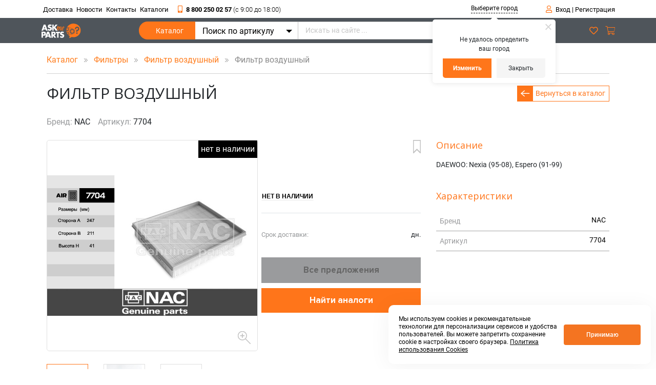

--- FILE ---
content_type: text/html; charset=UTF-8
request_url: https://askmeparts.ru/catalog/filtry/filtr_vozdushnyy/10078241/
body_size: 74531
content:


<!doctype html>
<html lang="ru">
<head>
    <meta charset="UTF-8">
    <meta name="viewport" content="width=device-width, user-scalable=no, initial-scale=1.0, maximum-scale=1.0, minimum-scale=1.0">
    <meta http-equiv="X-UA-Compatible" content="ie=edge">
    <link rel="preconnect" href="//api-maps.yandex.ru">
	<link rel="dns-prefetch" href="//api-maps.yandex.ru">
	<!-- Подтверждение прав на домены для Яндекса -->
    <!--	<meta name="yandex-verification" content="d086d686f49b55cb" />-->
    <!--	<meta name="yandex-verification" content="1e9631270377d526" />-->
    <!--	<meta name="yandex-verification" content="1e24246690f5b409" />-->
	<!-- Подтверждение прав на домены для Business Facebook -->
    <!--	<meta name="facebook-domain-verification" content="f6tjve2sobxevfscxkclxm92j5e7ta" />-->

    <title>Фильтр воздушный DAEWOO: Nexia (95-08), Espero (91-99) NAC/42 оптом и в розницу</title>

                                                                                                    
        
	<link rel="icon" href="/favicon.svg" type="image/svg+xml">

    <!-- <script src="https://api-maps.yandex.ru/2.1/?apikey=11ccb77e-8127-494e-b10a-94668157e852&lang=ru_RU" type="text/javascript"></script> -->

    <meta http-equiv="Content-Type" content="text/html; charset=UTF-8" />
<meta name="description" content="Фильтр воздушный DAEWOO: Nexia (95-08), Espero (91-99) NAC/42 купить в интернет-магазине автозапчастей для иномарок и отечественных автомобилей Ask me Parts. Оптом и в розницу. Доставка и самовывоз. Подбор запчастей по VIN-номеру и поиск по оригинальным каталогам." />
<link href="/bitrix/js/ui/design-tokens/dist/ui.design-tokens.css?171464114426098" type="text/css"  rel="stylesheet" />
<link href="/bitrix/js/ui/fonts/opensans/ui.font.opensans.css?17114805752555" type="text/css"  rel="stylesheet" />
<link href="/bitrix/js/main/popup/dist/main.popup.bundle.css?171148057429861" type="text/css"  rel="stylesheet" />
<link href="/bitrix/js/main/rating/main.rating.css?171148057335131" type="text/css"  rel="stylesheet" />
<link href="/bitrix/css/main/themes/yellow/style.css?1711480569392" type="text/css"  rel="stylesheet" />
<link href="/bitrix/templates/askme/components/bitrix/catalog/.default/style.css?17114805711726" type="text/css"  rel="stylesheet" />
<link href="/bitrix/templates/askme/components/bitrix/catalog.element/.default/style.css?171148057131353" type="text/css"  rel="stylesheet" />
<link href="/bitrix/components/bitrix/catalog.product.subscribe/templates/.default/style.css?17114805501816" type="text/css"  rel="stylesheet" />
<link href="/bitrix/templates/askme/components/bitrix/catalog.comments/.default/style.css?17114805717212" type="text/css"  rel="stylesheet" />
<link href="/bitrix/panel/main/popup.css?171148054822696" type="text/css"  rel="stylesheet" />
<link href="/bitrix/components/bitrix/blog/templates/.default/style.css?171148055033777" type="text/css"  rel="stylesheet" />
<link href="/bitrix/components/bitrix/blog/templates/.default/themes/green/style.css?17114805501140" type="text/css"  rel="stylesheet" />
<link href="/bitrix/components/bitrix/rating.vote/templates/like/style.css?171148055210931" type="text/css"  rel="stylesheet" />
<link href="/bitrix/templates/askme/components/bitrix/catalog.comments/.default/themes/yellow/style.css?17114805714588" type="text/css"  rel="stylesheet" />
<link href="/bitrix/templates/askme/components/bitrix/catalog.element/.default/themes/yellow/style.css?17114805711099" type="text/css"  rel="stylesheet" />
<link href="/bitrix/templates/askme/components/bitrix/catalog.section/popularSlider/style.css?17114805714468" type="text/css"  rel="stylesheet" />
<link href="/bitrix/templates/askme/components/bitrix/catalog.item/itpopular/style.css?17114805712998" type="text/css"  rel="stylesheet" />
<link href="/bitrix/templates/askme/components/bitrix/catalog.section/popularSlider/themes/yellow/style.css?1711480571854" type="text/css"  rel="stylesheet" />
<link href="/bitrix/templates/askme/components/bitrix/system.pagenavigation/.default/style.css?17114805712669" type="text/css"  rel="stylesheet" />
<link href="/bitrix/templates/askme/components/bitrix/catalog.products.viewed/.default/style.css?17114805715207" type="text/css"  rel="stylesheet" />
<link href="/bitrix/templates/askme/components/bitrix/catalog.products.viewed/.default/themes/yellow/style.css?1711480571862" type="text/css"  rel="stylesheet" />
<link href="/bitrix/templates/askme/fontawesome/all.css?1711480572174062" type="text/css"  data-template-style="true"  rel="stylesheet" />
<link href="/bitrix/templates/askme/css/fonts.css?171148057216814" type="text/css"  data-template-style="true"  rel="stylesheet" />
<link href="/bitrix/templates/askme/css/owl.carousel.css?17114805723230" type="text/css"  data-template-style="true"  rel="stylesheet" />
<link href="/bitrix/templates/askme/css/owl.theme.default.css?1711480572901" type="text/css"  data-template-style="true"  rel="stylesheet" />
<link href="/bitrix/templates/askme/css/lightbox.min.css?17114805722822" type="text/css"  data-template-style="true"  rel="stylesheet" />
<link href="/bitrix/templates/askme/select/select2.min.css?171148057115237" type="text/css"  data-template-style="true"  rel="stylesheet" />
<link href="/bitrix/templates/askme/select/select2-bootstrap-5-theme.min.css?171148057128628" type="text/css"  data-template-style="true"  rel="stylesheet" />
<link href="/bitrix/templates/askme/css/bootstrap.min.css?1711480572153326" type="text/css"  data-template-style="true"  rel="stylesheet" />
<link href="/bitrix/templates/askme/css/simplePagination.css?17114805724305" type="text/css"  data-template-style="true"  rel="stylesheet" />
<link href="/bitrix/templates/askme/css/jquery.fancybox.css?171148057213107" type="text/css"  data-template-style="true"  rel="stylesheet" />
<link href="/bitrix/templates/askme/css/preloader.css?17114805723599" type="text/css"  data-template-style="true"  rel="stylesheet" />
<link href="/bitrix/templates/askme/enjoyhint/enjoyhint.css?17114805727814" type="text/css"  data-template-style="true"  rel="stylesheet" />
<link href="/bitrix/templates/askme/css/slick.css?17114805721296" type="text/css"  data-template-style="true"  rel="stylesheet" />
<link href="/bitrix/templates/askme/malihu-custom-scrollbar-plugin-2.x/jquery.mCustomScrollbar.css?171148057111138" type="text/css"  data-template-style="true"  rel="stylesheet" />
<link href="/bitrix/templates/askme/components/bitrix/catalog.section.list/sectionsLeft/style.css?17114805711227" type="text/css"  data-template-style="true"  rel="stylesheet" />
<link href="/bitrix/components/twofingers/location/templates/.default/style.css?171473103811121" type="text/css"  data-template-style="true"  rel="stylesheet" />
<link href="/bitrix/templates/askme/components/bitrix/form/obr/bitrix/form.result.new/.default/style.css?1711480571622" type="text/css"  data-template-style="true"  rel="stylesheet" />
<link href="/bitrix/templates/askme/components/bitrix/main.userconsent.request/.default/user_consent.css?17114805725680" type="text/css"  data-template-style="true"  rel="stylesheet" />
<link href="/bitrix/templates/askme/components/bitrix/form/obr2/bitrix/form.result.new/.default/style.css?1711480571622" type="text/css"  data-template-style="true"  rel="stylesheet" />
<link href="/bitrix/templates/askme/styles.css?171148057228074" type="text/css"  data-template-style="true"  rel="stylesheet" />
<link href="/bitrix/templates/askme/template_styles.css?171148057137777" type="text/css"  data-template-style="true"  rel="stylesheet" />
<link href="/bitrix/templates/askme/css/main.css?173330077219684" type="text/css"  data-template-style="true"  rel="stylesheet" />
<link href="/bitrix/templates/askme/css/mobile.css?171148057211789" type="text/css"  data-template-style="true"  rel="stylesheet" />
<script>if(!window.BX)window.BX={};if(!window.BX.message)window.BX.message=function(mess){if(typeof mess==='object'){for(let i in mess) {BX.message[i]=mess[i];} return true;}};</script>
<script>(window.BX||top.BX).message({'JS_CORE_LOADING':'Загрузка...','JS_CORE_NO_DATA':'- Нет данных -','JS_CORE_WINDOW_CLOSE':'Закрыть','JS_CORE_WINDOW_EXPAND':'Развернуть','JS_CORE_WINDOW_NARROW':'Свернуть в окно','JS_CORE_WINDOW_SAVE':'Сохранить','JS_CORE_WINDOW_CANCEL':'Отменить','JS_CORE_WINDOW_CONTINUE':'Продолжить','JS_CORE_H':'ч','JS_CORE_M':'м','JS_CORE_S':'с','JSADM_AI_HIDE_EXTRA':'Скрыть лишние','JSADM_AI_ALL_NOTIF':'Показать все','JSADM_AUTH_REQ':'Требуется авторизация!','JS_CORE_WINDOW_AUTH':'Войти','JS_CORE_IMAGE_FULL':'Полный размер'});</script>

<script src="/bitrix/js/main/core/core.js?1714641201494198"></script>

<script>BX.Runtime.registerExtension({'name':'main.core','namespace':'BX','loaded':true});</script>
<script>BX.setJSList(['/bitrix/js/main/core/core_ajax.js','/bitrix/js/main/core/core_promise.js','/bitrix/js/main/polyfill/promise/js/promise.js','/bitrix/js/main/loadext/loadext.js','/bitrix/js/main/loadext/extension.js','/bitrix/js/main/polyfill/promise/js/promise.js','/bitrix/js/main/polyfill/find/js/find.js','/bitrix/js/main/polyfill/includes/js/includes.js','/bitrix/js/main/polyfill/matches/js/matches.js','/bitrix/js/ui/polyfill/closest/js/closest.js','/bitrix/js/main/polyfill/fill/main.polyfill.fill.js','/bitrix/js/main/polyfill/find/js/find.js','/bitrix/js/main/polyfill/matches/js/matches.js','/bitrix/js/main/polyfill/core/dist/polyfill.bundle.js','/bitrix/js/main/core/core.js','/bitrix/js/main/polyfill/intersectionobserver/js/intersectionobserver.js','/bitrix/js/main/lazyload/dist/lazyload.bundle.js','/bitrix/js/main/polyfill/core/dist/polyfill.bundle.js','/bitrix/js/main/parambag/dist/parambag.bundle.js']);
</script>
<script>BX.Runtime.registerExtension({'name':'pull.protobuf','namespace':'BX','loaded':true});</script>
<script>BX.Runtime.registerExtension({'name':'rest.client','namespace':'window','loaded':true});</script>
<script>(window.BX||top.BX).message({'pull_server_enabled':'Y','pull_config_timestamp':'1648027503','pull_guest_mode':'N','pull_guest_user_id':'0'});(window.BX||top.BX).message({'PULL_OLD_REVISION':'Для продолжения корректной работы с сайтом необходимо перезагрузить страницу.'});</script>
<script>BX.Runtime.registerExtension({'name':'pull.client','namespace':'BX','loaded':true});</script>
<script>BX.Runtime.registerExtension({'name':'pull','namespace':'window','loaded':true});</script>
<script>BX.Runtime.registerExtension({'name':'fx','namespace':'window','loaded':true});</script>
<script>BX.Runtime.registerExtension({'name':'jquery3','namespace':'window','loaded':true});</script>
<script>BX.Runtime.registerExtension({'name':'ui.design-tokens','namespace':'window','loaded':true});</script>
<script>BX.Runtime.registerExtension({'name':'ui.fonts.opensans','namespace':'window','loaded':true});</script>
<script>BX.Runtime.registerExtension({'name':'main.popup','namespace':'BX.Main','loaded':true});</script>
<script>BX.Runtime.registerExtension({'name':'popup','namespace':'window','loaded':true});</script>
<script>BX.Runtime.registerExtension({'name':'main.pageobject','namespace':'window','loaded':true});</script>
<script>(window.BX||top.BX).message({'JS_CORE_LOADING':'Загрузка...','JS_CORE_NO_DATA':'- Нет данных -','JS_CORE_WINDOW_CLOSE':'Закрыть','JS_CORE_WINDOW_EXPAND':'Развернуть','JS_CORE_WINDOW_NARROW':'Свернуть в окно','JS_CORE_WINDOW_SAVE':'Сохранить','JS_CORE_WINDOW_CANCEL':'Отменить','JS_CORE_WINDOW_CONTINUE':'Продолжить','JS_CORE_H':'ч','JS_CORE_M':'м','JS_CORE_S':'с','JSADM_AI_HIDE_EXTRA':'Скрыть лишние','JSADM_AI_ALL_NOTIF':'Показать все','JSADM_AUTH_REQ':'Требуется авторизация!','JS_CORE_WINDOW_AUTH':'Войти','JS_CORE_IMAGE_FULL':'Полный размер'});</script>
<script>BX.Runtime.registerExtension({'name':'window','namespace':'window','loaded':true});</script>
<script>BX.Runtime.registerExtension({'name':'ui.lottie','namespace':'BX.UI','loaded':true});</script>
<script>(window.BX||top.BX).message({'RATING_LIKE_REACTION_DEFAULT':'like','RATING_LIKE_POPUP_ALL':'Все #CNT#','RATING_LIKE_TOP_TEXT2_YOU_2_MORE':'#OVERFLOW_START#Вы, #USER_1#, #USER_2##OVERFLOW_END##MORE_START#и еще #USERS_MORE##MORE_END#','RATING_LIKE_TOP_TEXT2_YOU_1_MORE':'#OVERFLOW_START#Вы, #USER_1##OVERFLOW_END##MORE_START#и еще #USERS_MORE##MORE_END#','RATING_LIKE_TOP_TEXT2_YOU_2':'#OVERFLOW_START#Вы, #USER_1# и #USER_2##OVERFLOW_END#','RATING_LIKE_TOP_TEXT2_YOU_1':'#OVERFLOW_START#Вы и #USER_1##OVERFLOW_END#','RATING_LIKE_TOP_TEXT2_2_MORE':'#OVERFLOW_START##USER_1#, #USER_2##OVERFLOW_END##MORE_START#и еще #USERS_MORE##MORE_END#','RATING_LIKE_TOP_TEXT2_1_MORE':'#OVERFLOW_START##USER_1##OVERFLOW_END##MORE_START#и еще #USERS_MORE##MORE_END#','RATING_LIKE_TOP_TEXT2_2':'#OVERFLOW_START##USER_1# и #USER_2##OVERFLOW_END#','RATING_LIKE_TOP_TEXT2_1':'#OVERFLOW_START##USER_1##OVERFLOW_END#','RATING_LIKE_EMOTION_LIKE_CALC':'Нравится','RATING_LIKE_EMOTION_KISS_CALC':'Восхищаюсь','RATING_LIKE_EMOTION_LAUGH_CALC':'Смеюсь','RATING_LIKE_EMOTION_WONDER_CALC':'Удивляюсь','RATING_LIKE_EMOTION_CRY_CALC':'Печалюсь','RATING_LIKE_EMOTION_ANGRY_CALC':'Злюсь','RATING_LIKE_EMOTION_FACEPALM_CALC':'Разочарован'});(window.BX||top.BX).message({'RATING_LIKE_TOP_TEXT2_YOU_2_MORE':'#OVERFLOW_START#Вы, #USER_1#, #USER_2##OVERFLOW_END##MORE_START#и еще #USERS_MORE##MORE_END#','RATING_LIKE_TOP_TEXT2_YOU_1_MORE':'#OVERFLOW_START#Вы, #USER_1##OVERFLOW_END##MORE_START#и еще #USERS_MORE##MORE_END#','RATING_LIKE_TOP_TEXT2_YOU_2':'#OVERFLOW_START#Вы, #USER_1# и #USER_2##OVERFLOW_END#','RATING_LIKE_TOP_TEXT2_YOU_1':'#OVERFLOW_START#Вы и #USER_1##OVERFLOW_END#','RATING_LIKE_TOP_TEXT2_YOU_0':'#OVERFLOW_START#Вы#OVERFLOW_END#','RATING_LIKE_TOP_TEXT2_2_MORE':'#OVERFLOW_START##USER_1#, #USER_2##OVERFLOW_END##MORE_START#и еще #USERS_MORE##MORE_END#','RATING_LIKE_TOP_TEXT2_1_MORE':'#OVERFLOW_START##USER_1##OVERFLOW_END##MORE_START#и еще #USERS_MORE##MORE_END#','RATING_LIKE_TOP_TEXT2_2':'#OVERFLOW_START##USER_1# и #USER_2##OVERFLOW_END#','RATING_LIKE_TOP_TEXT2_1':'#OVERFLOW_START##USER_1##OVERFLOW_END#','RATING_LIKE_TOP_TEXT3_YOU':'Вы','RATING_LIKE_TOP_TEXT3_1':'#OVERFLOW_START##USER_LIST_BEGIN##OVERFLOW_END#','RATING_LIKE_TOP_TEXT3_2':'#OVERFLOW_START##USER_LIST_BEGIN# и #USER_LIST_END##OVERFLOW_END#','RATING_LIKE_TOP_TEXT3_USERLIST_SEPARATOR':'#USERNAME#, #USERNAME#','RATING_LIKE_POPUP_ALL':'Все #CNT#','RATING_LIKE_EMOTION_LIKE':'Нравится','RATING_LIKE_EMOTION_KISS':'Восхищаюсь','RATING_LIKE_EMOTION_LAUGH':'Смеюсь','RATING_LIKE_EMOTION_WONDER':'Удивляюсь','RATING_LIKE_EMOTION_CRY':'Печалюсь','RATING_LIKE_EMOTION_ANGRY':'Злюсь','RATING_LIKE_EMOTION_FACEPALM':'Разочарован','RATING_LIKE_RESULTS':'Результаты'});</script>
<script>BX.Runtime.registerExtension({'name':'main.rating','namespace':'BX.Main.Rating','loaded':true});</script>
<script>BX.Runtime.registerExtension({'name':'currency.currency-core','namespace':'BX.Currency','loaded':true});</script>
<script>BX.Runtime.registerExtension({'name':'currency','namespace':'window','loaded':true});</script>
<script>(window.BX||top.BX).message({'MAIN_USER_CONSENT_REQUEST_TITLE':'Согласие пользователя','MAIN_USER_CONSENT_REQUEST_BTN_ACCEPT':'Принимаю','MAIN_USER_CONSENT_REQUEST_BTN_REJECT':'Не принимаю','MAIN_USER_CONSENT_REQUEST_LOADING':'Загрузка..','MAIN_USER_CONSENT_REQUEST_ERR_TEXT_LOAD':'Не удалось загрузить текст соглашения.','MAIN_USER_CONSENT_REQUEST_URL_CONFIRM':'Ознакомьтесь с текстом по ссылке'});</script>
<script>BX.Runtime.registerExtension({'name':'main_user_consent','namespace':'window','loaded':true});</script>
<script>(window.BX||top.BX).message({'LANGUAGE_ID':'ru','FORMAT_DATE':'DD.MM.YYYY','FORMAT_DATETIME':'DD.MM.YYYY HH:MI:SS','COOKIE_PREFIX':'BITRIX_SM_askmeparts.ru','SERVER_TZ_OFFSET':'10800','UTF_MODE':'Y','SITE_ID':'s1','SITE_DIR':'/','USER_ID':'','SERVER_TIME':'1768573170','USER_TZ_OFFSET':'0','USER_TZ_AUTO':'Y','bitrix_sessid':'28762c53175feb628a08e9f3566395e1'});</script>


<script src="/bitrix/js/pull/protobuf/protobuf.js?171148057676396"></script>
<script src="/bitrix/js/pull/protobuf/model.js?171148057614156"></script>
<script src="/bitrix/js/rest/client/rest.client.js?17114805779240"></script>
<script src="/bitrix/js/pull/client/pull.client.js?171464103283503"></script>
<script src="/bitrix/js/main/core/core_fx.js?171148057316888"></script>
<script src="/bitrix/js/main/jquery/jquery-3.6.0.min.js?171148057389501"></script>
<script src="/bitrix/js/main/popup/dist/main.popup.bundle.js?1714641200117034"></script>
<script src="/bitrix/js/main/pageobject/pageobject.js?1711480574864"></script>
<script src="/bitrix/js/main/core/core_window.js?171464120098766"></script>
<script src="/bitrix/js/ui/lottie/dist/lottie.bundle.js?1714641109414814"></script>
<script src="/bitrix/js/main/rating/main.rating.js?1714641200321595"></script>
<script src="/bitrix/js/currency/currency-core/dist/currency-core.bundle.js?17114805777014"></script>
<script src="/bitrix/js/currency/core_currency.js?17114805771141"></script>
<script src="/bitrix/js/yandex.metrika/script.js?17146373406603"></script>

<!-- BEGIN JIVOSITE CODE -->
        <script type='text/javascript'>
            (function(){
                var widget_id = 'u83jerkDEP';
                var s = document.createElement('script');
                s.type = 'text/javascript';
                s.async = true;
                s.src = '//code.jivosite.com/script/widget/'+widget_id;
                var ss = document.getElementsByTagName('script')[0];
                ss.parentNode.insertBefore(s, ss);
            })();
        </script>
        <!-- END JIVOSITE CODE -->

<script type="text/javascript">
					(function () {
						"use strict";

						var counter = function ()
						{
							var cookie = (function (name) {
								var parts = ("; " + document.cookie).split("; " + name + "=");
								if (parts.length == 2) {
									try {return JSON.parse(decodeURIComponent(parts.pop().split(";").shift()));}
									catch (e) {}
								}
							})("BITRIX_CONVERSION_CONTEXT_s1");

							if (cookie && cookie.EXPIRE >= BX.message("SERVER_TIME"))
								return;

							var request = new XMLHttpRequest();
							request.open("POST", "/bitrix/tools/conversion/ajax_counter.php", true);
							request.setRequestHeader("Content-type", "application/x-www-form-urlencoded");
							request.send(
								"SITE_ID="+encodeURIComponent("s1")+
								"&sessid="+encodeURIComponent(BX.bitrix_sessid())+
								"&HTTP_REFERER="+encodeURIComponent(document.referrer)
							);
						};

						if (window.frameRequestStart === true)
							BX.addCustomEvent("onFrameDataReceived", counter);
						else
							BX.ready(counter);
					})();
				</script>
            <script type="text/javascript">
                window.dataLayerName = 'dataLayer';
                var dataLayerName = window.dataLayerName;
            </script>
            <!-- Yandex.Metrika counter -->
            <script type="text/javascript">
                (function (m, e, t, r, i, k, a) {
                    m[i] = m[i] || function () {
                        (m[i].a = m[i].a || []).push(arguments)
                    };
                    m[i].l = 1 * new Date();
                    k = e.createElement(t), a = e.getElementsByTagName(t)[0], k.async = 1, k.src = r, a.parentNode.insertBefore(k, a)
                })
                (window, document, "script", "https://mc.yandex.ru/metrika/tag.js", "ym");

                ym("62260468", "init", {
                    clickmap: true,
                    trackLinks: true,
                    accurateTrackBounce: true,
                    webvisor: true,
                    ecommerce: dataLayerName,
                    params: {
                        __ym: {
                            "ymCmsPlugin": {
                                "cms": "1c-bitrix",
                                "cmsVersion": "23.900",
                                "pluginVersion": "1.0.8",
                                'ymCmsRip': 1300875162                            }
                        }
                    }
                });

                document.addEventListener("DOMContentLoaded", function() {
                                    });

            </script>
            <!-- /Yandex.Metrika counter -->
                    <script type="text/javascript">
            window.counters = ["62260468"];
        </script>
        
<link rel="stylesheet" href="https://fonts.googleapis.com/css?family=Open+Sans:400,700&subset=latin,cyrillic">
<link rel="stylesheet" href="https://fonts.googleapis.com/css?family=Open+Sans:400,700&subset=latin,cyrillic">
<script>
function nsCookieBtn(){ 
	let alertWindow = document.getElementById('ns-cookiesaccept'); alertWindow.remove();
	let cookie_string = 'COOKIE_ACCEPT_V1' + '=' + escape('Y'); 
	let expires = new Date((new Date).getTime() + (7 * 60 * 60 * 24 * 1000)); 
	cookie_string += '; expires=' + expires.toUTCString(); 
	cookie_string += '; path=' + escape ('/'); 
	document.cookie = cookie_string; 	
}
function nsCookieCheck(){
	let CookieValue = 'N'; 
	let value = '; ' + document.cookie;
	let parts = value.split('; ' + 'COOKIE_ACCEPT_V1' + '=');
	if (parts.length == 2)  
		CookieValue = parts.pop().split(';').shift();
	if(CookieValue != 'Y') {
		document.addEventListener('DOMContentLoaded', function() {
			let div = document.createElement('div'); 
			div.innerHTML = '<div id="ns-cookiesaccept" class="ns-cookiesaccept"> <div class="ns-cookiesaccept-text">Мы используем cookies и рекомендательные технологии для персонализации сервисов и удобства пользователей. Вы можете запретить сохранение cookie в настройках своего браузера. <a href="/bitrix/admin/Политика_конфиденциальности_ПД_сайт_askme_3_1.pdf" target="_blank">Политика использования Cookies</a></div> <div> <div class="ns-cookiesaccept-button" id="ns-cookiesaccept-button" onclick="nsCookieBtn()">Принимаю</div> </div> </div> ';
			document.body.appendChild(div);
		});	
	}
}
nsCookieCheck();
</script>
 <style> .ns-cookiesaccept {display:flex; align-items: center; gap: 15px; margin:0; padding: 20px; width:40%; color: #000000; background: #ffffff; border-radius: 10px; box-shadow: 0px 4px 43.5px 0px rgba(0, 0, 0, 0.05); box-sizing: border-box; position:fixed; bottom: 10px; right: 10px; z-index: 100001; } .ns-cookiesaccept-text {font-size: 12px; line-height:125%} .ns-cookiesaccept a, .ns-cookiesaccept a:visited {display:inline;color:inherit;text-decoration:underline} .ns-cookiesaccept-button {display:block; padding: 0 25px; min-width: 150px; height: 40px; color: #ffffff; font-weight: 500; font-size:12px; text-align: center; text-decoration: none; background: rgba(243, 101, 9, .9); border-radius: 4px; cursor: pointer; *overflow: visible; white-space: nowrap; box-sizing: border-box; line-height: 40px; transition: all .2s ease; user-select: none} .ns-cookiesaccept-button:hover {background: rgba(243, 101, 9, 1)} @media only screen and (max-width: 1200px) { .ns-cookiesaccept {padding: 10px} .ns-cookiesaccept {width: 60%} } @media only screen and (max-width: 800px) { .ns-cookiesaccept {width: calc(100% - 20px)} } @media only screen and (max-width: 500px) { .ns-cookiesaccept {flex-wrap: wrap} } </style> 
<link rel="canonical" href="https://askmeparts.ru/catalog/filtry/filtr_vozdushnyy/10078241/" />
<script>window[window.dataLayerName] = window[window.dataLayerName] || [];</script>



<script src="/bitrix/components/twofingers/location/templates/.default/script.js?171473103824783"></script>
<script src="/bitrix/components/twofingers/location/templates/.default/js/jquery.mousewheel.min.js?17147310381388"></script>
<script src="/bitrix/components/twofingers/location/templates/.default/js/jquery.nicescroll.js?1714731038146452"></script>
<script src="/bitrix/templates/askme/components/bitrix/main.userconsent.request/.default/user_consent.js?17114805727905"></script>
<script src="/bitrix/templates/askme/components/bitrix/catalog/.default/script.js?17114805712700"></script>
<script src="/bitrix/templates/askme/components/bitrix/catalog.element/.default/script.js?1711480571124460"></script>
<script src="/bitrix/components/bitrix/catalog.product.subscribe/templates/.default/script.js?171148055017434"></script>
<script src="/bitrix/templates/askme/components/bitrix/catalog.comments/.default/script.js?17114805717355"></script>
<script src="/bitrix/templates/askme/components/bitrix/catalog.section/popularSlider/script.js?17114805715528"></script>
<script src="/bitrix/templates/askme/components/bitrix/catalog.item/itpopular/script.js?171148057139316"></script>
<script src="/bitrix/templates/askme/components/bitrix/catalog.products.viewed/.default/script.js?17114805711292"></script>
<script type="text/javascript">var _ba = _ba || []; _ba.push(["aid", "b08cf8659194d61f30193478115de551"]); _ba.push(["host", "askmeparts.ru"]); (function() {var ba = document.createElement("script"); ba.type = "text/javascript"; ba.async = true;ba.src = (document.location.protocol == "https:" ? "https://" : "http://") + "bitrix.info/ba.js";var s = document.getElementsByTagName("script")[0];s.parentNode.insertBefore(ba, s);})();</script>



    <!-- Yandex.Metrika counter -->
    <!--	<script type="text/javascript" >-->
    <!--	   (function(m,e,t,r,i,k,a){m[i]=m[i]||function(){(m[i].a=m[i].a||[]).push(arguments)};-->
    <!--	   m[i].l=1*new Date();k=e.createElement(t),a=e.getElementsByTagName(t)[0],k.async=1,k.src=r,a.parentNode.insertBefore(k,a)})-->
    <!--	   (window, document, "script", "https://mc.yandex.ru/metrika/tag.js", "ym");-->
    <!--	   ym(62260468, "init", {-->
    <!--			clickmap:true,-->
    <!--			trackLinks:true,-->
    <!--			accurateTrackBounce:true,-->
    <!--			webvisor:true-->
    <!--	   });-->
    <!--	</script>-->
    <!--	<noscript><div><img src="https://mc.yandex.ru/watch/62260468" style="position:absolute; left:-9999px;" alt="" /></div></noscript>-->
	<!-- /Yandex.Metrika counter -->

	<!-- Global site tag (gtag.js) - Google Analytics -->
    <!--	<script async src="https://www.googletagmanager.com/gtag/js?id=G-CTCQEC3ZHS"></script>-->
    <!--	<script>-->
    <!--	  window.dataLayer = window.dataLayer || [];-->
    <!--	  function gtag(){dataLayer.push(arguments);}-->
    <!--	  gtag('js', new Date());-->
    <!--	  gtag('config', 'G-CTCQEC3ZHS');-->
    <!--	</script>-->
</head>

<div class="wrapLoad">
    <div class="preloader">
        <div></div>
        <div></div>
        <div></div>
        <div></div>
        <div></div>
        <div></div>
        <div></div>
        <div></div>
        <div></div>
        <div></div>
    </div>
</div>

<body class=" catalog">

    <div class="wrapMobile">
        <div class="container">
            <div class="menutop">
                <div class="mtitle">
                    Каталог
                </div>
                
<div class="bx_sitemap">



<ul class="catMainLeft">
									<li id="bx_1847241719_15">
											<a href="/catalog/avtozapchasti/">
										
						<span class="imgW">
															</span>
							
					
						<span class="name">Автозапчасти</span>
					</a>
					<i class="fa fa-angle-down" aria-hidden="true"></i>					
				
		<ul>
										<li id="bx_1847241719_18">
											<a href="/catalog/avtozapchasti/dvigatel/">
										
						<span class="imgW">
															</span>
							
					
						<span class="name">Двигатель</span>
					</a>
					<i class="fa fa-angle-down" aria-hidden="true"></i>					
				
			<ul>
											<li id="bx_1847241719_327">
											<a href="/catalog/avtozapchasti/dvigatel/dempfery/">
										
						<span class="imgW">
															</span>
							
					
						<span class="name">Демпферы</span>
					</a>
										
				</li>
											<li id="bx_1847241719_314">
											<a href="/catalog/avtozapchasti/dvigatel/detali_grm/">
										
						<span class="imgW">
															</span>
							
					
						<span class="name">Детали ГРМ</span>
					</a>
										
				</li>
											<li id="bx_1847241719_299">
											<a href="/catalog/avtozapchasti/dvigatel/sistema_pitaniya/">
										
						<span class="imgW">
															</span>
							
					
						<span class="name">Система питания</span>
					</a>
										
				</li>
											<li id="bx_1847241719_301">
											<a href="/catalog/avtozapchasti/dvigatel/sistema_puska/">
										
						<span class="imgW">
															</span>
							
					
						<span class="name">Система пуска</span>
					</a>
										
				</li>
											<li id="bx_1847241719_300">
											<a href="/catalog/avtozapchasti/dvigatel/sistema_zazhiganiya/">
										
						<span class="imgW">
															</span>
							
					
						<span class="name">Система зажигания</span>
					</a>
										
				</li>
											<li id="bx_1847241719_35">
											<a href="/catalog/avtozapchasti/dvigatel/sistema_okhlazhdeniya_i_konditsionirovaniya/">
										
						<span class="imgW">
															</span>
							
					
						<span class="name">Система охлаждения и кондиционирования</span>
					</a>
										
				</li>
											<li id="bx_1847241719_298">
											<a href="/catalog/avtozapchasti/dvigatel/sistema_smazki/">
										
						<span class="imgW">
															</span>
							
					
						<span class="name">Система смазки</span>
					</a>
										
				</li>
											<li id="bx_1847241719_336">
											<a href="/catalog/avtozapchasti/dvigatel/toplivnaya_sistema/">
										
						<span class="imgW">
															</span>
							
					
						<span class="name">Топливная система</span>
					</a>
										
				</li>
											<li id="bx_1847241719_201">
											<a href="/catalog/avtozapchasti/dvigatel/nasosy/">
										
						<span class="imgW">
															</span>
							
					
						<span class="name">Насосы</span>
					</a>
										
				</li>
			</ul>
			</li>
										<li id="bx_1847241719_36">
											<a href="/catalog/avtozapchasti/kuzov/">
										
						<span class="imgW">
															</span>
							
					
						<span class="name">Кузов</span>
					</a>
					<i class="fa fa-angle-down" aria-hidden="true"></i>					
				
			<ul>
											<li id="bx_1847241719_114">
											<a href="/catalog/avtozapchasti/kuzov/zashchita_kartera_i_kpp/">
										
						<span class="imgW">
															</span>
							
					
						<span class="name">Защита картера и КПП</span>
					</a>
										
				</li>
											<li id="bx_1847241719_323">
											<a href="/catalog/avtozapchasti/kuzov/zvukovoy_signal/">
										
						<span class="imgW">
															</span>
							
					
						<span class="name">Звуковой сигнал</span>
					</a>
										
				</li>
											<li id="bx_1847241719_105">
											<a href="/catalog/avtozapchasti/kuzov/steklopodyemniki/">
										
						<span class="imgW">
															</span>
							
					
						<span class="name">Стеклоподъёмники</span>
					</a>
										
				</li>
											<li id="bx_1847241719_316">
											<a href="/catalog/avtozapchasti/kuzov/uplotniteli/">
										
						<span class="imgW">
															</span>
							
					
						<span class="name">Уплотнители</span>
					</a>
										
				</li>
											<li id="bx_1847241719_100">
											<a href="/catalog/avtozapchasti/kuzov/bampery/">
										
						<span class="imgW">
															</span>
							
					
						<span class="name">Бамперы</span>
					</a>
										
				</li>
											<li id="bx_1847241719_109">
											<a href="/catalog/avtozapchasti/kuzov/bryzgoviki/">
										
						<span class="imgW">
															</span>
							
					
						<span class="name">Брызговики</span>
					</a>
										
				</li>
											<li id="bx_1847241719_312">
											<a href="/catalog/avtozapchasti/kuzov/bufery/">
										
						<span class="imgW">
															</span>
							
					
						<span class="name">Буферы</span>
					</a>
										
				</li>
											<li id="bx_1847241719_118">
											<a href="/catalog/avtozapchasti/kuzov/lonzherony_podramniki/">
										
						<span class="imgW">
															</span>
							
					
						<span class="name">Лонжероны, подрамники</span>
					</a>
										
				</li>
											<li id="bx_1847241719_119">
											<a href="/catalog/avtozapchasti/kuzov/lyuchki_kryshki_benzobaka/">
										
						<span class="imgW">
															</span>
							
					
						<span class="name">Лючки, крышки бензобака</span>
					</a>
										
				</li>
											<li id="bx_1847241719_107">
											<a href="/catalog/avtozapchasti/kuzov/farkopy/">
										
						<span class="imgW">
															</span>
							
					
						<span class="name">Фаркопы</span>
					</a>
										
				</li>
											<li id="bx_1847241719_112">
											<a href="/catalog/avtozapchasti/kuzov/usiliteli_bampera_bufer_bampera/">
										
						<span class="imgW">
															</span>
							
					
						<span class="name">Усилители бампера, буфер бампера</span>
					</a>
										
				</li>
											<li id="bx_1847241719_101">
											<a href="/catalog/avtozapchasti/kuzov/avtomobilnye_dveri/">
										
						<span class="imgW">
															</span>
							
					
						<span class="name">Автомобильные двери</span>
					</a>
										
				</li>
											<li id="bx_1847241719_111">
											<a href="/catalog/avtozapchasti/kuzov/avtomobilnye_dvernye_ruchki/">
										
						<span class="imgW">
															</span>
							
					
						<span class="name">Автомобильные дверные ручки</span>
					</a>
										
				</li>
											<li id="bx_1847241719_115">
											<a href="/catalog/avtozapchasti/kuzov/avtomobilnye_podkrylki/">
										
						<span class="imgW">
															</span>
							
					
						<span class="name">Автомобильные подкрылки</span>
					</a>
										
				</li>
											<li id="bx_1847241719_110">
											<a href="/catalog/avtozapchasti/kuzov/avtomobilnye_klyuchi_i_zamki/">
										
						<span class="imgW">
															</span>
							
					
						<span class="name">Автомобильные ключи и замки</span>
					</a>
										
				</li>
											<li id="bx_1847241719_103">
											<a href="/catalog/avtozapchasti/kuzov/avtomobilnye_reshyetki_na_bampery_i_radiatory/">
										
						<span class="imgW">
															</span>
							
					
						<span class="name">Автомобильные решётки на бамперы и радиаторы</span>
					</a>
										
				</li>
											<li id="bx_1847241719_108">
											<a href="/catalog/avtozapchasti/kuzov/avtomobilnye_emblemy/">
										
						<span class="imgW">
															</span>
							
					
						<span class="name">Автомобильные эмблемы</span>
					</a>
										
				</li>
											<li id="bx_1847241719_117">
											<a href="/catalog/avtozapchasti/kuzov/amortizatory_kapota_bagazhnika_zadney_dveri/">
										
						<span class="imgW">
															</span>
							
					
						<span class="name">Амортизаторы капота, багажника, задней двери</span>
					</a>
										
				</li>
											<li id="bx_1847241719_106">
											<a href="/catalog/avtozapchasti/kuzov/kapoty/">
										
						<span class="imgW">
															</span>
							
					
						<span class="name">Капоты</span>
					</a>
										
				</li>
											<li id="bx_1847241719_313">
											<a href="/catalog/avtozapchasti/kuzov/kozhukhi_zashchitnye/">
										
						<span class="imgW">
															</span>
							
					
						<span class="name">Кожухи защитные</span>
					</a>
										
				</li>
											<li id="bx_1847241719_116">
											<a href="/catalog/avtozapchasti/kuzov/kronshteyny_avtomobilnye/">
										
						<span class="imgW">
															</span>
							
					
						<span class="name">Кронштейны автомобильные</span>
					</a>
										
				</li>
											<li id="bx_1847241719_102">
											<a href="/catalog/avtozapchasti/kuzov/krylya_arki_avtomobilnye/">
										
						<span class="imgW">
															</span>
							
					
						<span class="name">Крылья, арки автомобильные</span>
					</a>
										
				</li>
											<li id="bx_1847241719_104">
											<a href="/catalog/avtozapchasti/kuzov/pistony_zaglushki_krepyezhnye_elementy/">
										
						<span class="imgW">
															</span>
							
					
						<span class="name">Пистоны, заглушки, крепёжные элементы</span>
					</a>
										
				</li>
											<li id="bx_1847241719_317">
											<a href="/catalog/avtozapchasti/kuzov/podushki/">
										
						<span class="imgW">
															</span>
							
					
						<span class="name">Подушки</span>
					</a>
										
				</li>
											<li id="bx_1847241719_113">
											<a href="/catalog/avtozapchasti/kuzov/petli_ogranichiteli_avtomobilnye/">
										
						<span class="imgW">
															</span>
							
					
						<span class="name">Петли, ограничители автомобильные</span>
					</a>
										
				</li>
			</ul>
			</li>
										<li id="bx_1847241719_37">
											<a href="/catalog/avtozapchasti/podveska_i_rulevoe_upravlenie/">
										
						<span class="imgW">
															</span>
							
					
						<span class="name">Подвеска и рулевое управление</span>
					</a>
					<i class="fa fa-angle-down" aria-hidden="true"></i>					
				
			<ul>
											<li id="bx_1847241719_211">
											<a href="/catalog/avtozapchasti/podveska_i_rulevoe_upravlenie/rulevoe_upravlenie/">
										
						<span class="imgW">
															</span>
							
					
						<span class="name">Рулевое управление</span>
					</a>
										
				</li>
											<li id="bx_1847241719_310">
											<a href="/catalog/avtozapchasti/podveska_i_rulevoe_upravlenie/rychagi_podveski/">
										
						<span class="imgW">
															</span>
							
					
						<span class="name">Рычаги подвески</span>
					</a>
										
				</li>
											<li id="bx_1847241719_214">
											<a href="/catalog/avtozapchasti/podveska_i_rulevoe_upravlenie/sharovye_opory/">
										
						<span class="imgW">
															</span>
							
					
						<span class="name">Шаровые опоры</span>
					</a>
										
				</li>
											<li id="bx_1847241719_213">
											<a href="/catalog/avtozapchasti/podveska_i_rulevoe_upravlenie/saylentbloki_vtulki/">
										
						<span class="imgW">
															</span>
							
					
						<span class="name">Сайлентблоки, втулки</span>
					</a>
										
				</li>
											<li id="bx_1847241719_215">
											<a href="/catalog/avtozapchasti/podveska_i_rulevoe_upravlenie/stoyki_stabilizatora/">
										
						<span class="imgW">
															</span>
							
					
						<span class="name">Стойки стабилизатора</span>
					</a>
										
				</li>
											<li id="bx_1847241719_311">
											<a href="/catalog/avtozapchasti/podveska_i_rulevoe_upravlenie/tyagi/">
										
						<span class="imgW">
															</span>
							
					
						<span class="name">Тяги</span>
					</a>
										
				</li>
											<li id="bx_1847241719_212">
											<a href="/catalog/avtozapchasti/podveska_i_rulevoe_upravlenie/amortizatory_opory_pruzhiny/">
										
						<span class="imgW">
															</span>
							
					
						<span class="name">Амортизаторы, опоры, пружины</span>
					</a>
										
				</li>
			</ul>
			</li>
										<li id="bx_1847241719_38">
											<a href="/catalog/avtozapchasti/transmissiya/">
										
						<span class="imgW">
															</span>
							
					
						<span class="name">Трансмиссия</span>
					</a>
					<i class="fa fa-angle-down" aria-hidden="true"></i>					
				
			<ul>
											<li id="bx_1847241719_307">
											<a href="/catalog/avtozapchasti/transmissiya/razdatochnaya_korobka/">
										
						<span class="imgW">
															</span>
							
					
						<span class="name">Раздаточная коробка</span>
					</a>
										
				</li>
											<li id="bx_1847241719_302">
											<a href="/catalog/avtozapchasti/transmissiya/sistema_stsepleniya/">
										
						<span class="imgW">
															</span>
							
					
						<span class="name">Система сцепления</span>
					</a>
										
				</li>
											<li id="bx_1847241719_205">
											<a href="/catalog/avtozapchasti/transmissiya/salniki/">
										
						<span class="imgW">
															</span>
							
					
						<span class="name">Сальники</span>
					</a>
										
				</li>
											<li id="bx_1847241719_204">
											<a href="/catalog/avtozapchasti/transmissiya/stupitsy/">
										
						<span class="imgW">
															</span>
							
					
						<span class="name">Ступицы</span>
					</a>
										
				</li>
											<li id="bx_1847241719_304">
											<a href="/catalog/avtozapchasti/transmissiya/vedushchiy_most/">
										
						<span class="imgW">
															</span>
							
					
						<span class="name">Ведущий мост</span>
					</a>
										
				</li>
											<li id="bx_1847241719_308">
											<a href="/catalog/avtozapchasti/transmissiya/glavnaya_peredacha/">
										
						<span class="imgW">
															</span>
							
					
						<span class="name">Главная передача</span>
					</a>
										
				</li>
											<li id="bx_1847241719_305">
											<a href="/catalog/avtozapchasti/transmissiya/differentsial/">
										
						<span class="imgW">
															</span>
							
					
						<span class="name">Дифференциал</span>
					</a>
										
				</li>
											<li id="bx_1847241719_208">
											<a href="/catalog/avtozapchasti/transmissiya/khomuty/">
										
						<span class="imgW">
															</span>
							
					
						<span class="name">Хомуты</span>
					</a>
										
				</li>
											<li id="bx_1847241719_306">
											<a href="/catalog/avtozapchasti/transmissiya/kardannaya_peredacha/">
										
						<span class="imgW">
															</span>
							
					
						<span class="name">Карданная передача</span>
					</a>
										
				</li>
											<li id="bx_1847241719_303">
											<a href="/catalog/avtozapchasti/transmissiya/korobka_peredach/">
										
						<span class="imgW">
															</span>
							
					
						<span class="name">Коробка передач</span>
					</a>
										
				</li>
											<li id="bx_1847241719_203">
											<a href="/catalog/avtozapchasti/transmissiya/podshipniki/">
										
						<span class="imgW">
															</span>
							
					
						<span class="name">Подшипники</span>
					</a>
										
				</li>
											<li id="bx_1847241719_202">
											<a href="/catalog/avtozapchasti/transmissiya/privoda/">
										
						<span class="imgW">
															</span>
							
					
						<span class="name">Привода</span>
					</a>
										
				</li>
			</ul>
			</li>
										<li id="bx_1847241719_39">
											<a href="/catalog/avtozapchasti/tormoznaya_sistema/">
										
						<span class="imgW">
															</span>
							
					
						<span class="name">Тормозная система</span>
					</a>
					<i class="fa fa-angle-down" aria-hidden="true"></i>					
				
			<ul>
											<li id="bx_1847241719_218">
											<a href="/catalog/avtozapchasti/tormoznaya_sistema/barabany_tormoznye/">
										
						<span class="imgW">
															</span>
							
					
						<span class="name">Барабаны тормозные</span>
					</a>
										
				</li>
											<li id="bx_1847241719_217">
											<a href="/catalog/avtozapchasti/tormoznaya_sistema/diski_tormoznye/">
										
						<span class="imgW">
															</span>
							
					
						<span class="name">Диски тормозные</span>
					</a>
										
				</li>
											<li id="bx_1847241719_216">
											<a href="/catalog/avtozapchasti/tormoznaya_sistema/kolodki_tormoznye/">
										
						<span class="imgW">
															</span>
							
					
						<span class="name">Колодки тормозные</span>
					</a>
										
				</li>
											<li id="bx_1847241719_219">
											<a href="/catalog/avtozapchasti/tormoznaya_sistema/tsilindry_supporta/">
										
						<span class="imgW">
															</span>
							
					
						<span class="name">Цилиндры, суппорта</span>
					</a>
										
				</li>
											<li id="bx_1847241719_220">
											<a href="/catalog/avtozapchasti/tormoznaya_sistema/shlangi_tormoznye/">
										
						<span class="imgW">
															</span>
							
					
						<span class="name">Шланги тормозные</span>
					</a>
										
				</li>
											<li id="bx_1847241719_329">
											<a href="/catalog/avtozapchasti/tormoznaya_sistema/pnevmosistema_tormoznaya/">
										
						<span class="imgW">
															</span>
							
					
						<span class="name">Пневмосистема тормозная</span>
					</a>
										
				</li>
											<li id="bx_1847241719_330">
											<a href="/catalog/avtozapchasti/tormoznaya_sistema/remkomplekty_tormoznoy_sistemy/">
										
						<span class="imgW">
															</span>
							
					
						<span class="name">Ремкомплекты тормозной системы</span>
					</a>
										
				</li>
											<li id="bx_1847241719_328">
											<a href="/catalog/avtozapchasti/tormoznaya_sistema/rychagi_tormoznye/">
										
						<span class="imgW">
															</span>
							
					
						<span class="name">Рычаги тормозные</span>
					</a>
										
				</li>
											<li id="bx_1847241719_221">
											<a href="/catalog/avtozapchasti/tormoznaya_sistema/trosy_tormoznye/">
										
						<span class="imgW">
															</span>
							
					
						<span class="name">Тросы тормозные</span>
					</a>
										
				</li>
			</ul>
			</li>
										<li id="bx_1847241719_210">
											<a href="/catalog/avtozapchasti/vykhlopnaya_sistema/">
										
						<span class="imgW">
															</span>
							
					
						<span class="name">Выхлопная система</span>
					</a>
					<i class="fa fa-angle-down" aria-hidden="true"></i>					
				
			<ul>
											<li id="bx_1847241719_207">
											<a href="/catalog/avtozapchasti/vykhlopnaya_sistema/gofry/">
										
						<span class="imgW">
															</span>
							
					
						<span class="name">Гофры</span>
					</a>
										
				</li>
			</ul>
			</li>
										<li id="bx_1847241719_209">
											<a href="/catalog/avtozapchasti/prokladki/">
										
						<span class="imgW">
															</span>
							
					
						<span class="name">Прокладки</span>
					</a>
					<i class="fa fa-angle-down" aria-hidden="true"></i>					
				
			<ul>
											<li id="bx_1847241719_237">
											<a href="/catalog/avtozapchasti/prokladki/vykhlopnoy_sistemy/">
										
						<span class="imgW">
															</span>
							
					
						<span class="name">Выхлопной системы</span>
					</a>
										
				</li>
											<li id="bx_1847241719_236">
											<a href="/catalog/avtozapchasti/prokladki/prokladki_dvigatelya/">
										
						<span class="imgW">
															</span>
							
					
						<span class="name">Прокладки двигателя</span>
					</a>
										
				</li>
											<li id="bx_1847241719_238">
											<a href="/catalog/avtozapchasti/prokladki/prokladki_prochie/">
										
						<span class="imgW">
															</span>
							
					
						<span class="name">Прокладки прочие</span>
					</a>
										
				</li>
			</ul>
			</li>
										<li id="bx_1847241719_290">
											<a href="/catalog/avtozapchasti/raskhodnye_materialy/">
										
						<span class="imgW">
															</span>
							
					
						<span class="name">Расходные материалы</span>
					</a>
										
				</li>
										<li id="bx_1847241719_403">
											<a href="/catalog/avtozapchasti/shlangi_drugie/">
										
						<span class="imgW">
															</span>
							
					
						<span class="name">Шланги другие</span>
					</a>
										
				</li>
		</ul>
	</li>
									<li id="bx_1847241719_2">
											<a href="/catalog/masla_i_spetszhidkosti/">
										
						<span class="imgW">
															</span>
							
					
						<span class="name">Масла и Спецжидкости</span>
					</a>
					<i class="fa fa-angle-down" aria-hidden="true"></i>					
				
		<ul>
										<li id="bx_1847241719_141">
											<a href="/catalog/masla_i_spetszhidkosti/masla/">
										
						<span class="imgW">
															</span>
							
					
						<span class="name">Масла</span>
					</a>
					<i class="fa fa-angle-down" aria-hidden="true"></i>					
				
			<ul>
											<li id="bx_1847241719_12">
											<a href="/catalog/masla_i_spetszhidkosti/masla/maslo_2t/">
										
						<span class="imgW">
															</span>
							
					
						<span class="name">Масло 2Т</span>
					</a>
										
				</li>
											<li id="bx_1847241719_142">
											<a href="/catalog/masla_i_spetszhidkosti/masla/maslo_4t/">
										
						<span class="imgW">
															</span>
							
					
						<span class="name">Масло 4Т</span>
					</a>
										
				</li>
											<li id="bx_1847241719_6">
											<a href="/catalog/masla_i_spetszhidkosti/masla/maslo_gidravlicheskoe/">
										
						<span class="imgW">
															</span>
							
					
						<span class="name">Масло гидравлическое</span>
					</a>
										
				</li>
											<li id="bx_1847241719_8">
											<a href="/catalog/masla_i_spetszhidkosti/masla/maslo_kompressornoe/">
										
						<span class="imgW">
															</span>
							
					
						<span class="name">Масло компрессорное</span>
					</a>
										
				</li>
											<li id="bx_1847241719_272">
											<a href="/catalog/masla_i_spetszhidkosti/masla/maslo_reduktornoe/">
										
						<span class="imgW">
															</span>
							
					
						<span class="name">Масло редукторное</span>
					</a>
										
				</li>
											<li id="bx_1847241719_271">
											<a href="/catalog/masla_i_spetszhidkosti/masla/maslo_traktornoe/">
										
						<span class="imgW">
															</span>
							
					
						<span class="name">Масло тракторное</span>
					</a>
										
				</li>
											<li id="bx_1847241719_10">
											<a href="/catalog/masla_i_spetszhidkosti/masla/maslo_transmissionnoe/">
										
						<span class="imgW">
															</span>
							
					
						<span class="name">Масло трансмиссионное</span>
					</a>
										
				</li>
											<li id="bx_1847241719_11">
											<a href="/catalog/masla_i_spetszhidkosti/masla/maslo_turbinnoe/">
										
						<span class="imgW">
															</span>
							
					
						<span class="name">Масло турбинное</span>
					</a>
										
				</li>
											<li id="bx_1847241719_5">
											<a href="/catalog/masla_i_spetszhidkosti/masla/motornoe_maslo/">
										
						<span class="imgW">
															</span>
							
					
						<span class="name">Моторное масло</span>
					</a>
										
				</li>
											<li id="bx_1847241719_143">
											<a href="/catalog/masla_i_spetszhidkosti/masla/prochie_masla/">
										
						<span class="imgW">
															</span>
							
					
						<span class="name">Прочие масла</span>
					</a>
										
				</li>
			</ul>
			</li>
										<li id="bx_1847241719_17">
											<a href="/catalog/masla_i_spetszhidkosti/spetszhidkosti/">
										
						<span class="imgW">
															</span>
							
					
						<span class="name">Спецжидкости</span>
					</a>
					<i class="fa fa-angle-down" aria-hidden="true"></i>					
				
			<ul>
											<li id="bx_1847241719_25">
											<a href="/catalog/masla_i_spetszhidkosti/spetszhidkosti/prochie_zhidkosti/">
										
						<span class="imgW">
															</span>
							
					
						<span class="name">Жидкость подвески</span>
					</a>
										
				</li>
											<li id="bx_1847241719_44">
											<a href="/catalog/masla_i_spetszhidkosti/spetszhidkosti/zhidkost_gur/">
										
						<span class="imgW">
															</span>
							
					
						<span class="name">Жидкость ГУР</span>
					</a>
										
				</li>
											<li id="bx_1847241719_45">
											<a href="/catalog/masla_i_spetszhidkosti/spetszhidkosti/zhidkost_tormoznaya/">
										
						<span class="imgW">
															</span>
							
					
						<span class="name">Жидкость тормозная</span>
					</a>
										
				</li>
											<li id="bx_1847241719_144">
											<a href="/catalog/masla_i_spetszhidkosti/spetszhidkosti/stekloomyvayushchie_zhidkosti/">
										
						<span class="imgW">
															</span>
							
					
						<span class="name">Стеклоомывающие жидкости</span>
					</a>
										
				</li>
											<li id="bx_1847241719_47">
											<a href="/catalog/masla_i_spetszhidkosti/spetszhidkosti/distillirovannaya_voda/">
										
						<span class="imgW">
															</span>
							
					
						<span class="name">Дистиллированная вода</span>
					</a>
										
				</li>
											<li id="bx_1847241719_43">
											<a href="/catalog/masla_i_spetszhidkosti/spetszhidkosti/antifriz_tosol/">
										
						<span class="imgW">
															</span>
							
					
						<span class="name">Антифриз, тосол</span>
					</a>
										
				</li>
			</ul>
		</li>
		</ul>
	</li>
									<li id="bx_1847241719_13">
											<a href="/catalog/avtokosmetika/">
										
						<span class="imgW">
															</span>
							
					
						<span class="name">Автокосметика</span>
					</a>
					<i class="fa fa-angle-down" aria-hidden="true"></i>					
				
		<ul>
										<li id="bx_1847241719_269">
											<a href="/catalog/avtokosmetika/industrialnye_sredstva/">
										
						<span class="imgW">
															</span>
							
					
						<span class="name">Индустриальные средства</span>
					</a>
										
				</li>
										<li id="bx_1847241719_265">
											<a href="/catalog/avtokosmetika/moyushchie_i_chistyashchie_sredstva/">
										
						<span class="imgW">
															</span>
							
					
						<span class="name">Моющие и чистящие средства</span>
					</a>
					<i class="fa fa-angle-down" aria-hidden="true"></i>					
				
			<ul>
											<li id="bx_1847241719_266">
											<a href="/catalog/avtokosmetika/moyushchie_i_chistyashchie_sredstva/dlya_dvigatelya/">
										
						<span class="imgW">
															</span>
							
					
						<span class="name">Для двигателя</span>
					</a>
										
				</li>
											<li id="bx_1847241719_268">
											<a href="/catalog/avtokosmetika/moyushchie_i_chistyashchie_sredstva/dlya_diskov_i_shin/">
										
						<span class="imgW">
															</span>
							
					
						<span class="name">Для дисков и шин</span>
					</a>
										
				</li>
											<li id="bx_1847241719_267">
											<a href="/catalog/avtokosmetika/moyushchie_i_chistyashchie_sredstva/dlya_stekol/">
										
						<span class="imgW">
															</span>
							
					
						<span class="name">Для стекол</span>
					</a>
										
				</li>
			</ul>
			</li>
										<li id="bx_1847241719_279">
											<a href="/catalog/avtokosmetika/nabory_avtokosmetiki/">
										
						<span class="imgW">
															</span>
							
					
						<span class="name">Наборы автокосметики</span>
					</a>
										
				</li>
										<li id="bx_1847241719_33">
											<a href="/catalog/avtokosmetika/polirol_i_ochistiteli/">
										
						<span class="imgW">
															</span>
							
					
						<span class="name">Полироль и очистители</span>
					</a>
					<i class="fa fa-angle-down" aria-hidden="true"></i>					
				
			<ul>
											<li id="bx_1847241719_78">
											<a href="/catalog/avtokosmetika/polirol_i_ochistiteli/polirol_dlya_plastika/">
										
						<span class="imgW">
															</span>
							
					
						<span class="name">Для пластика</span>
					</a>
										
				</li>
											<li id="bx_1847241719_264">
											<a href="/catalog/avtokosmetika/polirol_i_ochistiteli/dlya_salona_plastik_tkan_kozha/">
										
						<span class="imgW">
															</span>
							
					
						<span class="name">Для салона (пластик, ткань, кожа)</span>
					</a>
										
				</li>
											<li id="bx_1847241719_77">
											<a href="/catalog/avtokosmetika/polirol_i_ochistiteli/polirol_dlya_kuzova/">
										
						<span class="imgW">
															</span>
							
					
						<span class="name">Для кузова</span>
					</a>
										
				</li>
											<li id="bx_1847241719_79">
											<a href="/catalog/avtokosmetika/polirol_i_ochistiteli/chernitel_shin/">
										
						<span class="imgW">
															</span>
							
					
						<span class="name">Чернитель шин</span>
					</a>
										
				</li>
											<li id="bx_1847241719_80">
											<a href="/catalog/avtokosmetika/polirol_i_ochistiteli/udaliteli/">
										
						<span class="imgW">
															</span>
							
					
						<span class="name">Удалители</span>
					</a>
										
				</li>
			</ul>
			</li>
										<li id="bx_1847241719_74">
											<a href="/catalog/avtokosmetika/restavratory/">
										
						<span class="imgW">
															</span>
							
					
						<span class="name">Реставраторы</span>
					</a>
										
				</li>
										<li id="bx_1847241719_270">
											<a href="/catalog/avtokosmetika/spetsialnye_sredstva/">
										
						<span class="imgW">
															</span>
							
					
						<span class="name">Специальные средства</span>
					</a>
										
				</li>
										<li id="bx_1847241719_23">
											<a href="/catalog/avtokosmetika/shampuni/">
										
						<span class="imgW">
															</span>
							
					
						<span class="name">Шампуни</span>
					</a>
					<i class="fa fa-angle-down" aria-hidden="true"></i>					
				
			<ul>
											<li id="bx_1847241719_76">
											<a href="/catalog/avtokosmetika/shampuni/dlya_beskontaktnoy_moyki/">
										
						<span class="imgW">
															</span>
							
					
						<span class="name">Для бесконтактной мойки</span>
					</a>
										
				</li>
											<li id="bx_1847241719_75">
											<a href="/catalog/avtokosmetika/shampuni/dlya_ruchnoy_moyki/">
										
						<span class="imgW">
															</span>
							
					
						<span class="name">Для ручной мойки</span>
					</a>
										
				</li>
			</ul>
			</li>
										<li id="bx_1847241719_73">
											<a href="/catalog/avtokosmetika/preobrazovateli_rzhavchiny/">
										
						<span class="imgW">
															</span>
							
					
						<span class="name">Преобразователи ржавчины</span>
					</a>
										
				</li>
		</ul>
	</li>
									<li id="bx_1847241719_16">
											<a href="/catalog/avtokhimiya/">
										
						<span class="imgW">
															</span>
							
					
						<span class="name">Автохимия</span>
					</a>
					<i class="fa fa-angle-down" aria-hidden="true"></i>					
				
		<ul>
										<li id="bx_1847241719_34">
											<a href="/catalog/avtokhimiya/razmorazhivateli/">
										
						<span class="imgW">
															</span>
							
					
						<span class="name">Размораживатели</span>
					</a>
										
				</li>
										<li id="bx_1847241719_27">
											<a href="/catalog/avtokhimiya/bystryy_zapusk_dvigatelya/">
										
						<span class="imgW">
															</span>
							
					
						<span class="name">Быстрый запуск двигателя</span>
					</a>
										
				</li>
										<li id="bx_1847241719_322">
											<a href="/catalog/avtokhimiya/vosstanoviteli/">
										
						<span class="imgW">
															</span>
							
					
						<span class="name">Восстановители</span>
					</a>
										
				</li>
										<li id="bx_1847241719_28">
											<a href="/catalog/avtokhimiya/avtokonservanty_porogov/">
										
						<span class="imgW">
															</span>
							
					
						<span class="name">Автоконсерванты порогов</span>
					</a>
										
				</li>
										<li id="bx_1847241719_412">
											<a href="/catalog/avtokhimiya/antigraviy/">
										
						<span class="imgW">
															</span>
							
					
						<span class="name">Антигравий</span>
					</a>
										
				</li>
										<li id="bx_1847241719_26">
											<a href="/catalog/avtokhimiya/klei_i_germetiki/">
										
						<span class="imgW">
															</span>
							
					
						<span class="name">Клеи и Герметики</span>
					</a>
										
				</li>
										<li id="bx_1847241719_408">
											<a href="/catalog/avtokhimiya/kraski_i_gruntovki/">
										
						<span class="imgW">
															</span>
							
					
						<span class="name">Краски и грунтовки</span>
					</a>
										
				</li>
										<li id="bx_1847241719_413">
											<a href="/catalog/avtokhimiya/mastika/">
										
						<span class="imgW">
															</span>
							
					
						<span class="name">Мастика</span>
					</a>
										
				</li>
										<li id="bx_1847241719_414">
											<a href="/catalog/avtokhimiya/movil/">
										
						<span class="imgW">
															</span>
							
					
						<span class="name">Мовиль</span>
					</a>
										
				</li>
										<li id="bx_1847241719_48">
											<a href="/catalog/avtokhimiya/prisadki/">
										
						<span class="imgW">
															</span>
							
					
						<span class="name">Присадки</span>
					</a>
					<i class="fa fa-angle-down" aria-hidden="true"></i>					
				
			<ul>
											<li id="bx_1847241719_151">
											<a href="/catalog/avtokhimiya/prisadki/prisadki_v_maslo/">
										
						<span class="imgW">
															</span>
							
					
						<span class="name">Присадки в масло</span>
					</a>
										
				</li>
											<li id="bx_1847241719_152">
											<a href="/catalog/avtokhimiya/prisadki/prisadki_v_toplivo/">
										
						<span class="imgW">
															</span>
							
					
						<span class="name">Присадки в топливо</span>
					</a>
										
				</li>
			</ul>
			</li>
										<li id="bx_1847241719_31">
											<a href="/catalog/avtokhimiya/promyvka_i_raskoksovka/">
										
						<span class="imgW">
															</span>
							
					
						<span class="name">Промывка и раскоксовка</span>
					</a>
					<i class="fa fa-angle-down" aria-hidden="true"></i>					
				
			<ul>
											<li id="bx_1847241719_9">
											<a href="/catalog/avtokhimiya/promyvka_i_raskoksovka/maslo_promyvochnoe/">
										
						<span class="imgW">
															</span>
							
					
						<span class="name">Масло промывочное</span>
					</a>
										
				</li>
											<li id="bx_1847241719_148">
											<a href="/catalog/avtokhimiya/promyvka_i_raskoksovka/promyvki_dvigatelya/">
										
						<span class="imgW">
															</span>
							
					
						<span class="name">Промывки двигателя</span>
					</a>
										
				</li>
											<li id="bx_1847241719_149">
											<a href="/catalog/avtokhimiya/promyvka_i_raskoksovka/promyvki_okhlazhdeniya_dvigatelya/">
										
						<span class="imgW">
															</span>
							
					
						<span class="name">Промывки охлаждения двигателя</span>
					</a>
										
				</li>
											<li id="bx_1847241719_150">
											<a href="/catalog/avtokhimiya/promyvka_i_raskoksovka/promyvki_toplivnoy_sistemy/">
										
						<span class="imgW">
															</span>
							
					
						<span class="name">Промывки топливной системы</span>
					</a>
										
				</li>
			</ul>
			</li>
										<li id="bx_1847241719_30">
											<a href="/catalog/avtokhimiya/prochaya_avtokhimiya/">
										
						<span class="imgW">
															</span>
							
					
						<span class="name">Прочая автохимия</span>
					</a>
					<i class="fa fa-angle-down" aria-hidden="true"></i>					
				
			<ul>
											<li id="bx_1847241719_245">
											<a href="/catalog/avtokhimiya/prochaya_avtokhimiya/pritirochnye_pasty/">
										
						<span class="imgW">
															</span>
							
					
						<span class="name"> Притирочные пасты</span>
					</a>
										
				</li>
			</ul>
			</li>
										<li id="bx_1847241719_32">
											<a href="/catalog/avtokhimiya/ochistiteli/">
										
						<span class="imgW">
															</span>
							
					
						<span class="name">Очистители</span>
					</a>
					<i class="fa fa-angle-down" aria-hidden="true"></i>					
				
			<ul>
											<li id="bx_1847241719_157">
											<a href="/catalog/avtokhimiya/ochistiteli/sredstvo_dlya_ochistki_tsepey/">
										
						<span class="imgW">
															</span>
							
					
						<span class="name">Средство для очистки цепей</span>
					</a>
										
				</li>
											<li id="bx_1847241719_159">
											<a href="/catalog/avtokhimiya/ochistiteli/sredstvo_dlya_ochistki_ruk/">
										
						<span class="imgW">
															</span>
							
					
						<span class="name">Средство для очистки рук</span>
					</a>
										
				</li>
											<li id="bx_1847241719_153">
											<a href="/catalog/avtokhimiya/ochistiteli/ochistiteli_dvigatelya/">
										
						<span class="imgW">
															</span>
							
					
						<span class="name">Очистители двигателя</span>
					</a>
										
				</li>
											<li id="bx_1847241719_318">
											<a href="/catalog/avtokhimiya/ochistiteli/ochistiteli_konditsionera/">
										
						<span class="imgW">
															</span>
							
					
						<span class="name">Очистители кондиционера</span>
					</a>
										
				</li>
											<li id="bx_1847241719_319">
											<a href="/catalog/avtokhimiya/ochistiteli/ochistiteli_sistemy_vpuska/">
										
						<span class="imgW">
															</span>
							
					
						<span class="name">Очистители системы впуска</span>
					</a>
										
				</li>
											<li id="bx_1847241719_320">
											<a href="/catalog/avtokhimiya/ochistiteli/ochistiteli_sistemy_vypuska/">
										
						<span class="imgW">
															</span>
							
					
						<span class="name">Очистители системы выпуска</span>
					</a>
										
				</li>
											<li id="bx_1847241719_155">
											<a href="/catalog/avtokhimiya/ochistiteli/ochistiteli_toplivnoy_sistemy/">
										
						<span class="imgW">
															</span>
							
					
						<span class="name">Очистители топливной системы</span>
					</a>
										
				</li>
											<li id="bx_1847241719_156">
											<a href="/catalog/avtokhimiya/ochistiteli/ochistiteli_tormoznoy_sistemy/">
										
						<span class="imgW">
															</span>
							
					
						<span class="name">Очистители тормозной системы</span>
					</a>
										
				</li>
											<li id="bx_1847241719_154">
											<a href="/catalog/avtokhimiya/ochistiteli/ochistiteli_sistemy_okhlazhdeniya/">
										
						<span class="imgW">
															</span>
							
					
						<span class="name">Очистители системы охлаждения</span>
					</a>
										
				</li>
											<li id="bx_1847241719_158">
											<a href="/catalog/avtokhimiya/ochistiteli/ochistiteli_elektricheskikh_kontaktov/">
										
						<span class="imgW">
															</span>
							
					
						<span class="name">Очистители электрических контактов</span>
					</a>
										
				</li>
			</ul>
			</li>
										<li id="bx_1847241719_46">
											<a href="/catalog/avtokhimiya/smazki/">
										
						<span class="imgW">
															</span>
							
					
						<span class="name">Смазки</span>
					</a>
										
				</li>
		</ul>
	</li>
									<li id="bx_1847241719_40">
											<a href="/catalog/filtry/">
										
						<span class="imgW">
															</span>
							
					
						<span class="name">Фильтры</span>
					</a>
					<i class="fa fa-angle-down" aria-hidden="true"></i>					
				
		<ul>
										<li id="bx_1847241719_54">
											<a href="/catalog/filtry/filtr_akpp/">
										
						<span class="imgW">
															</span>
							
					
						<span class="name">Фильтр АКПП</span>
					</a>
										
				</li>
										<li id="bx_1847241719_51">
											<a href="/catalog/filtry/filtr_vozdushnyy/">
										
						<span class="imgW">
															</span>
							
					
						<span class="name">Фильтр воздушный</span>
					</a>
										
				</li>
										<li id="bx_1847241719_52">
											<a href="/catalog/filtry/filtr_maslyanyy/">
										
						<span class="imgW">
															</span>
							
					
						<span class="name">Фильтр масляный</span>
					</a>
										
				</li>
										<li id="bx_1847241719_53">
											<a href="/catalog/filtry/filtr_salonnyy/">
										
						<span class="imgW">
															</span>
							
					
						<span class="name">Фильтр салонный</span>
					</a>
										
				</li>
										<li id="bx_1847241719_55">
											<a href="/catalog/filtry/filtr_toplivnyy/">
										
						<span class="imgW">
															</span>
							
					
						<span class="name">Фильтр топливный</span>
					</a>
										
				</li>
		</ul>
	</li>
									<li id="bx_1847241719_22">
											<a href="/catalog/avtolampy/">
										
						<span class="imgW">
															</span>
							
					
						<span class="name">Автолампы</span>
					</a>
										
				</li>
									<li id="bx_1847241719_49">
											<a href="/catalog/elektrooborudovanie/" class="active">
										
						<span class="imgW">
															</span>
							
					
						<span class="name">Электрооборудование</span>
					</a>
					<i class="fa fa-angle-down" aria-hidden="true"></i>					
				
		<ul>
										<li id="bx_1847241719_81">
											<a href="/catalog/elektrooborudovanie/zaryadnye_ustroystva/">
										
						<span class="imgW">
															</span>
							
					
						<span class="name">Зарядные устройства</span>
					</a>
					<i class="fa fa-angle-down" aria-hidden="true"></i>					
				
			<ul>
											<li id="bx_1847241719_92">
											<a href="/catalog/elektrooborudovanie/zaryadnye_ustroystva/zaryadnye/">
										
						<span class="imgW">
															</span>
							
					
						<span class="name">Зарядные</span>
					</a>
										
				</li>
											<li id="bx_1847241719_93">
											<a href="/catalog/elektrooborudovanie/zaryadnye_ustroystva/pusko_zaryadnye/">
										
						<span class="imgW">
															</span>
							
					
						<span class="name">Пуско-зарядные</span>
					</a>
										
				</li>
			</ul>
			</li>
										<li id="bx_1847241719_382">
											<a href="/catalog/elektrooborudovanie/izolyatsionnye_materialy/">
										
						<span class="imgW">
															</span>
							
					
						<span class="name">Изоляционные материалы</span>
					</a>
										
				</li>
										<li id="bx_1847241719_88">
											<a href="/catalog/elektrooborudovanie/svechi_zazhiganiya_i_nakalivaniya/">
										
						<span class="imgW">
															</span>
							
					
						<span class="name">Свечи зажигания и накаливания</span>
					</a>
										
				</li>
										<li id="bx_1847241719_340">
											<a href="/catalog/elektrooborudovanie/startery/">
										
						<span class="imgW">
															</span>
							
					
						<span class="name">Стартеры</span>
					</a>
										
				</li>
										<li id="bx_1847241719_99">
											<a href="/catalog/elektrooborudovanie/bytovye_lampy/">
										
						<span class="imgW">
															</span>
							
					
						<span class="name">Бытовые лампы</span>
					</a>
										
				</li>
										<li id="bx_1847241719_405">
											<a href="/catalog/elektrooborudovanie/generator/">
										
						<span class="imgW">
															</span>
							
					
						<span class="name">Генераторы</span>
					</a>
										
				</li>
										<li id="bx_1847241719_331">
											<a href="/catalog/elektrooborudovanie/datchiki_i_vk/">
										
						<span class="imgW">
															</span>
							
					
						<span class="name">Датчики и ВК</span>
					</a>
										
				</li>
										<li id="bx_1847241719_68">
											<a href="/catalog/elektrooborudovanie/fonari_fary/">
										
						<span class="imgW">
															</span>
							
					
						<span class="name">Фонари, фары</span>
					</a>
					<i class="fa fa-angle-down" aria-hidden="true"></i>					
				
			<ul>
											<li id="bx_1847241719_97">
											<a href="/catalog/elektrooborudovanie/fonari_fary/khodovye_ogni/">
										
						<span class="imgW">
															</span>
							
					
						<span class="name">Ходовые огни</span>
					</a>
										
				</li>
											<li id="bx_1847241719_96">
											<a href="/catalog/elektrooborudovanie/fonari_fary/protivotumannye/">
										
						<span class="imgW">
															</span>
							
					
						<span class="name">Противотуманные</span>
					</a>
										
				</li>
											<li id="bx_1847241719_95">
											<a href="/catalog/elektrooborudovanie/fonari_fary/osnovnye/">
										
						<span class="imgW">
															</span>
							
					
						<span class="name">Основные</span>
					</a>
										
				</li>
			</ul>
			</li>
										<li id="bx_1847241719_338">
											<a href="/catalog/elektrooborudovanie/elektroventilyatory_konditsionera/">
										
						<span class="imgW">
															</span>
							
					
						<span class="name">Электровентиляторы кондиционера</span>
					</a>
										
				</li>
										<li id="bx_1847241719_339">
											<a href="/catalog/elektrooborudovanie/elektroventilyatory_otopleniya/">
										
						<span class="imgW">
															</span>
							
					
						<span class="name">Электровентиляторы отопления</span>
					</a>
										
				</li>
										<li id="bx_1847241719_337">
											<a href="/catalog/elektrooborudovanie/elektroventilyatory_okhlazhdeniya/">
										
						<span class="imgW">
															</span>
							
					
						<span class="name">Электровентиляторы охлаждения</span>
					</a>
										
				</li>
										<li id="bx_1847241719_376">
											<a href="/catalog/elektrooborudovanie/elektrodvigateli/">
										
						<span class="imgW">
															</span>
							
					
						<span class="name">Электродвигатели</span>
					</a>
										
				</li>
										<li id="bx_1847241719_90">
											<a href="/catalog/elektrooborudovanie/elektrosoediniteli/">
										
						<span class="imgW">
															</span>
							
					
						<span class="name">Электросоединители</span>
					</a>
					<i class="fa fa-angle-down" aria-hidden="true"></i>					
				
			<ul>
											<li id="bx_1847241719_91">
											<a href="/catalog/elektrooborudovanie/elektrosoediniteli/klemmy/">
										
						<span class="imgW">
															</span>
							
					
						<span class="name">Клеммы</span>
					</a>
										
				</li>
											<li id="bx_1847241719_282">
											<a href="/catalog/elektrooborudovanie/elektrosoediniteli/kolodki_razyemy_rele/">
										
						<span class="imgW">
															</span>
							
					
						<span class="name">Колодки, разъёмы, реле</span>
					</a>
										
				</li>
											<li id="bx_1847241719_281">
											<a href="/catalog/elektrooborudovanie/elektrosoediniteli/patrony/">
										
						<span class="imgW">
															</span>
							
					
						<span class="name">Патроны</span>
					</a>
										
				</li>
			</ul>
			</li>
										<li id="bx_1847241719_89">
											<a href="/catalog/elektrooborudovanie/akkumulyatory/">
										
						<span class="imgW">
															</span>
							
					
						<span class="name">Аккумуляторы</span>
					</a>
										
				</li>
										<li id="bx_1847241719_87">
											<a href="/catalog/elektrooborudovanie/katushki_zazhiganiya/" class="active">
										
						<span class="imgW">
															</span>
							
					
						<span class="name">Катушки зажигания</span>
					</a>
										
				</li>
										<li id="bx_1847241719_285">
											<a href="/catalog/elektrooborudovanie/knopki_pereklyuchateli/">
										
						<span class="imgW">
															</span>
							
					
						<span class="name">Кнопки, переключатели</span>
					</a>
										
				</li>
										<li id="bx_1847241719_98">
											<a href="/catalog/elektrooborudovanie/prozhektora/">
										
						<span class="imgW">
															</span>
							
					
						<span class="name">Прожектора</span>
					</a>
										
				</li>
										<li id="bx_1847241719_406">
											<a href="/catalog/elektrooborudovanie/prochaya_avtoelektronika_/">
										
						<span class="imgW">
															</span>
							
					
						<span class="name">Прочая автоэлектроника </span>
					</a>
										
				</li>
										<li id="bx_1847241719_94">
											<a href="/catalog/elektrooborudovanie/provoda_puskovye/">
										
						<span class="imgW">
															</span>
							
					
						<span class="name">Провода пусковые</span>
					</a>
										
				</li>
										<li id="bx_1847241719_42">
											<a href="/catalog/elektrooborudovanie/provoda_vysokovoltnye/">
										
						<span class="imgW">
															</span>
							
					
						<span class="name">Провода высоковольтные</span>
					</a>
										
				</li>
										<li id="bx_1847241719_82">
											<a href="/catalog/elektrooborudovanie/predokhraniteli/">
										
						<span class="imgW">
															</span>
							
					
						<span class="name">Предохранители</span>
					</a>
					<i class="fa fa-angle-down" aria-hidden="true"></i>					
				
			<ul>
											<li id="bx_1847241719_280">
											<a href="/catalog/elektrooborudovanie/predokhraniteli/derzhateli_pod_predokhraniteli/">
										
						<span class="imgW">
															</span>
							
					
						<span class="name">Держатели под предохранители</span>
					</a>
										
				</li>
											<li id="bx_1847241719_388">
											<a href="/catalog/elektrooborudovanie/predokhraniteli/lentochnyy/">
										
						<span class="imgW">
															</span>
							
					
						<span class="name">Ленточный</span>
					</a>
										
				</li>
											<li id="bx_1847241719_86">
											<a href="/catalog/elektrooborudovanie/predokhraniteli/silovye_predokhraniteli/">
										
						<span class="imgW">
															</span>
							
					
						<span class="name">Силовые</span>
					</a>
										
				</li>
											<li id="bx_1847241719_286">
											<a href="/catalog/elektrooborudovanie/predokhraniteli/steklyannye/">
										
						<span class="imgW">
															</span>
							
					
						<span class="name">Стеклянные</span>
					</a>
										
				</li>
											<li id="bx_1847241719_84">
											<a href="/catalog/elektrooborudovanie/predokhraniteli/predokhraniteli_tsilindricheskie/">
										
						<span class="imgW">
															</span>
							
					
						<span class="name">Цилиндрические</span>
					</a>
										
				</li>
											<li id="bx_1847241719_85">
											<a href="/catalog/elektrooborudovanie/predokhraniteli/nabory_predokhraniteley/">
										
						<span class="imgW">
															</span>
							
					
						<span class="name">Наборы</span>
					</a>
										
				</li>
											<li id="bx_1847241719_83">
											<a href="/catalog/elektrooborudovanie/predokhraniteli/predokhraniteli_ploskie/">
										
						<span class="imgW">
															</span>
							
					
						<span class="name">Плоские</span>
					</a>
										
				</li>
			</ul>
		</li>
		</ul>
	</li>
									<li id="bx_1847241719_20">
											<a href="/catalog/instrument_i_sto_oborudovanie/">
										
						<span class="imgW">
															</span>
							
					
						<span class="name">Инструмент и СТО оборудование</span>
					</a>
					<i class="fa fa-angle-down" aria-hidden="true"></i>					
				
		<ul>
										<li id="bx_1847241719_127">
											<a href="/catalog/instrument_i_sto_oborudovanie/instrument/">
										
						<span class="imgW">
															</span>
							
					
						<span class="name">Инструмент</span>
					</a>
					<i class="fa fa-angle-down" aria-hidden="true"></i>					
				
			<ul>
											<li id="bx_1847241719_410">
											<a href="/catalog/instrument_i_sto_oborudovanie/instrument/balonnye_klyuchi/">
										
						<span class="imgW">
															</span>
							
					
						<span class="name">Балонные ключи</span>
					</a>
										
				</li>
											<li id="bx_1847241719_324">
											<a href="/catalog/instrument_i_sto_oborudovanie/instrument/vstavki_bity/">
										
						<span class="imgW">
															</span>
							
					
						<span class="name">Вставки-биты</span>
					</a>
										
				</li>
											<li id="bx_1847241719_325">
											<a href="/catalog/instrument_i_sto_oborudovanie/instrument/gaykoverty/">
										
						<span class="imgW">
															</span>
							
					
						<span class="name">Гайковерты</span>
					</a>
										
				</li>
											<li id="bx_1847241719_342">
											<a href="/catalog/instrument_i_sto_oborudovanie/instrument/gaykorezy_i_gaykolomy/">
										
						<span class="imgW">
															</span>
							
					
						<span class="name">Гайкорезы и гайколомы</span>
					</a>
										
				</li>
											<li id="bx_1847241719_135">
											<a href="/catalog/instrument_i_sto_oborudovanie/instrument/gidroinstrument_dlya_kuzovnogo_remonta/">
										
						<span class="imgW">
															</span>
							
					
						<span class="name">Гидроинструмент для кузовного ремонта</span>
					</a>
										
				</li>
											<li id="bx_1847241719_64">
											<a href="/catalog/instrument_i_sto_oborudovanie/instrument/instrument_spetsialnogo_naznacheniya/">
										
						<span class="imgW">
															</span>
							
					
						<span class="name">Инструмент специального назначения</span>
					</a>
										
				</li>
											<li id="bx_1847241719_246">
											<a href="/catalog/instrument_i_sto_oborudovanie/instrument/klyuchi_torx/">
										
						<span class="imgW">
															</span>
							
					
						<span class="name">Ключи TORX</span>
					</a>
										
				</li>
											<li id="bx_1847241719_131">
											<a href="/catalog/instrument_i_sto_oborudovanie/instrument/sharnirno_gubtsevyy_instrument/">
										
						<span class="imgW">
															</span>
							
					
						<span class="name">Шарнирно-губцевый инструмент</span>
					</a>
										
				</li>
											<li id="bx_1847241719_61">
											<a href="/catalog/instrument_i_sto_oborudovanie/instrument/golovki_tortsevye/">
										
						<span class="imgW">
															</span>
							
					
						<span class="name">Головки торцевые</span>
					</a>
										
				</li>
											<li id="bx_1847241719_128">
											<a href="/catalog/instrument_i_sto_oborudovanie/instrument/dinamometricheskie_klyuchi/">
										
						<span class="imgW">
															</span>
							
					
						<span class="name">Динамометрические ключи</span>
					</a>
										
				</li>
											<li id="bx_1847241719_259">
											<a href="/catalog/instrument_i_sto_oborudovanie/instrument/izmeritelnyy_instrument/">
										
						<span class="imgW">
															</span>
							
					
						<span class="name">Измерительный инструмент</span>
					</a>
										
				</li>
											<li id="bx_1847241719_132">
											<a href="/catalog/instrument_i_sto_oborudovanie/instrument/udarnyy_instrument/">
										
						<span class="imgW">
															</span>
							
					
						<span class="name">Ударный инструмент</span>
					</a>
										
				</li>
											<li id="bx_1847241719_63">
											<a href="/catalog/instrument_i_sto_oborudovanie/instrument/klyuchi_gaechnye/">
										
						<span class="imgW">
															</span>
							
					
						<span class="name">Ключи гаечные</span>
					</a>
										
				</li>
											<li id="bx_1847241719_260">
											<a href="/catalog/instrument_i_sto_oborudovanie/instrument/klyuchi_t_obraznye/">
										
						<span class="imgW">
															</span>
							
					
						<span class="name">Ключи Т-образные</span>
					</a>
										
				</li>
											<li id="bx_1847241719_341">
											<a href="/catalog/instrument_i_sto_oborudovanie/instrument/klyuchi_tortsevye_shestigrannye/">
										
						<span class="imgW">
															</span>
							
					
						<span class="name">Ключи торцевые шестигранные</span>
					</a>
										
				</li>
											<li id="bx_1847241719_59">
											<a href="/catalog/instrument_i_sto_oborudovanie/instrument/nabory_instrumenta/">
										
						<span class="imgW">
															</span>
							
					
						<span class="name">Наборы инструмента</span>
					</a>
										
				</li>
											<li id="bx_1847241719_130">
											<a href="/catalog/instrument_i_sto_oborudovanie/instrument/otvyertki/">
										
						<span class="imgW">
															</span>
							
					
						<span class="name">Отвёртки</span>
					</a>
										
				</li>
											<li id="bx_1847241719_133">
											<a href="/catalog/instrument_i_sto_oborudovanie/instrument/pnevmoinstrument/">
										
						<span class="imgW">
															</span>
							
					
						<span class="name">Пневмоинструмент</span>
					</a>
										
				</li>
											<li id="bx_1847241719_134">
											<a href="/catalog/instrument_i_sto_oborudovanie/instrument/pokrasochnoe_oborudovanie/">
										
						<span class="imgW">
															</span>
							
					
						<span class="name">Покрасочное оборудование</span>
					</a>
										
				</li>
											<li id="bx_1847241719_129">
											<a href="/catalog/instrument_i_sto_oborudovanie/instrument/privody_vorotki_treshchotki/">
										
						<span class="imgW">
															</span>
							
					
						<span class="name">Приводы, воротки, трещотки</span>
					</a>
										
				</li>
											<li id="bx_1847241719_200">
											<a href="/catalog/instrument_i_sto_oborudovanie/instrument/lopaty/">
										
						<span class="imgW">
															</span>
							
					
						<span class="name">Прочий вспомогательный инструмент</span>
					</a>
										
				</li>
											<li id="bx_1847241719_252">
											<a href="/catalog/instrument_i_sto_oborudovanie/instrument/rezhushchiy_instrument/">
										
						<span class="imgW">
															</span>
							
					
						<span class="name">Режущий инструмент</span>
					</a>
										
				</li>
			</ul>
			</li>
										<li id="bx_1847241719_377">
											<a href="/catalog/instrument_i_sto_oborudovanie/domkraty_podstavki_upory/">
										
						<span class="imgW">
															</span>
							
					
						<span class="name">Домкраты, подставки, упоры</span>
					</a>
					<i class="fa fa-angle-down" aria-hidden="true"></i>					
				
			<ul>
											<li id="bx_1847241719_60">
											<a href="/catalog/instrument_i_sto_oborudovanie/domkraty_podstavki_upory/domkraty/">
										
						<span class="imgW">
															</span>
							
					
						<span class="name">Домкраты</span>
					</a>
										
				</li>
											<li id="bx_1847241719_372">
											<a href="/catalog/instrument_i_sto_oborudovanie/domkraty_podstavki_upory/podstavki_strakhovochnye/">
										
						<span class="imgW">
															</span>
							
					
						<span class="name">Подставки страховочные</span>
					</a>
										
				</li>
											<li id="bx_1847241719_189">
											<a href="/catalog/instrument_i_sto_oborudovanie/domkraty_podstavki_upory/protivootkaty/">
										
						<span class="imgW">
															</span>
							
					
						<span class="name">Противооткаты</span>
					</a>
										
				</li>
			</ul>
			</li>
										<li id="bx_1847241719_62">
											<a href="/catalog/instrument_i_sto_oborudovanie/diagnosticheskoe_oborudovanie/">
										
						<span class="imgW">
															</span>
							
					
						<span class="name">Диагностическое оборудование</span>
					</a>
					<i class="fa fa-angle-down" aria-hidden="true"></i>					
				
			<ul>
											<li id="bx_1847241719_293">
											<a href="/catalog/instrument_i_sto_oborudovanie/diagnosticheskoe_oborudovanie/stetoskopy/">
										
						<span class="imgW">
															</span>
							
					
						<span class="name">Стетоскопы</span>
					</a>
										
				</li>
											<li id="bx_1847241719_294">
											<a href="/catalog/instrument_i_sto_oborudovanie/diagnosticheskoe_oborudovanie/stroboskopy/">
										
						<span class="imgW">
															</span>
							
					
						<span class="name">Стробоскопы</span>
					</a>
										
				</li>
											<li id="bx_1847241719_295">
											<a href="/catalog/instrument_i_sto_oborudovanie/diagnosticheskoe_oborudovanie/videoendoskopy/">
										
						<span class="imgW">
															</span>
							
					
						<span class="name">Видеоэндоскопы</span>
					</a>
										
				</li>
											<li id="bx_1847241719_296">
											<a href="/catalog/instrument_i_sto_oborudovanie/diagnosticheskoe_oborudovanie/diagnosticheskie_skanery/">
										
						<span class="imgW">
															</span>
							
					
						<span class="name">Диагностические сканеры </span>
					</a>
										
				</li>
											<li id="bx_1847241719_326">
											<a href="/catalog/instrument_i_sto_oborudovanie/diagnosticheskoe_oborudovanie/zerkala_teleskopicheskie/">
										
						<span class="imgW">
															</span>
							
					
						<span class="name">Зеркала телескопические</span>
					</a>
										
				</li>
											<li id="bx_1847241719_297">
											<a href="/catalog/instrument_i_sto_oborudovanie/diagnosticheskoe_oborudovanie/toplivomery/">
										
						<span class="imgW">
															</span>
							
					
						<span class="name">Топливомеры</span>
					</a>
										
				</li>
											<li id="bx_1847241719_139">
											<a href="/catalog/instrument_i_sto_oborudovanie/diagnosticheskoe_oborudovanie/testery/">
										
						<span class="imgW">
															</span>
							
					
						<span class="name">Тестеры</span>
					</a>
										
				</li>
											<li id="bx_1847241719_138">
											<a href="/catalog/instrument_i_sto_oborudovanie/diagnosticheskoe_oborudovanie/areometry/">
										
						<span class="imgW">
															</span>
							
					
						<span class="name">Ареометры</span>
					</a>
										
				</li>
											<li id="bx_1847241719_137">
											<a href="/catalog/instrument_i_sto_oborudovanie/diagnosticheskoe_oborudovanie/manometry/">
										
						<span class="imgW">
															</span>
							
					
						<span class="name">Манометры</span>
					</a>
										
				</li>
											<li id="bx_1847241719_140">
											<a href="/catalog/instrument_i_sto_oborudovanie/diagnosticheskoe_oborudovanie/kompressometry/">
										
						<span class="imgW">
															</span>
							
					
						<span class="name">Компрессометры</span>
					</a>
										
				</li>
			</ul>
			</li>
										<li id="bx_1847241719_136">
											<a href="/catalog/instrument_i_sto_oborudovanie/garazhnoe_oborudovanie/">
										
						<span class="imgW">
															</span>
							
					
						<span class="name">Гаражное оборудование</span>
					</a>
					<i class="fa fa-angle-down" aria-hidden="true"></i>					
				
			<ul>
											<li id="bx_1847241719_367">
											<a href="/catalog/instrument_i_sto_oborudovanie/garazhnoe_oborudovanie/verstaki/">
										
						<span class="imgW">
															</span>
							
					
						<span class="name">Верстаки</span>
					</a>
										
				</li>
											<li id="bx_1847241719_369">
											<a href="/catalog/instrument_i_sto_oborudovanie/garazhnoe_oborudovanie/zazhimnye_prisposobleniya/">
										
						<span class="imgW">
															</span>
							
					
						<span class="name">Зажимные приспособления</span>
					</a>
										
				</li>
											<li id="bx_1847241719_368">
											<a href="/catalog/instrument_i_sto_oborudovanie/garazhnoe_oborudovanie/instrumentalnye_telezhki_i_yashchiki/">
										
						<span class="imgW">
															</span>
							
					
						<span class="name">Инструментальные тележки и ящики</span>
					</a>
										
				</li>
											<li id="bx_1847241719_370">
											<a href="/catalog/instrument_i_sto_oborudovanie/garazhnoe_oborudovanie/krany/">
										
						<span class="imgW">
															</span>
							
					
						<span class="name">Краны</span>
					</a>
										
				</li>
											<li id="bx_1847241719_371">
											<a href="/catalog/instrument_i_sto_oborudovanie/garazhnoe_oborudovanie/pressy/">
										
						<span class="imgW">
															</span>
							
					
						<span class="name">Прессы</span>
					</a>
										
				</li>
											<li id="bx_1847241719_373">
											<a href="/catalog/instrument_i_sto_oborudovanie/garazhnoe_oborudovanie/prochiy_vspomogatelnyy_instrument/">
										
						<span class="imgW">
															</span>
							
					
						<span class="name">Прочий вспомогательный инструмент</span>
					</a>
										
				</li>
			</ul>
			</li>
										<li id="bx_1847241719_126">
											<a href="/catalog/instrument_i_sto_oborudovanie/remkomplekty/">
										
						<span class="imgW">
															</span>
							
					
						<span class="name">Ремкомплекты</span>
					</a>
										
				</li>
										<li id="bx_1847241719_125">
											<a href="/catalog/instrument_i_sto_oborudovanie/kompressory/">
										
						<span class="imgW">
															</span>
							
					
						<span class="name">Компрессоры</span>
					</a>
										
				</li>
										<li id="bx_1847241719_404">
											<a href="/catalog/instrument_i_sto_oborudovanie/akkumulyatornye_batarei/">
										
						<span class="imgW">
															</span>
							
					
						<span class="name">Аккумуляторные батареи</span>
					</a>
										
				</li>
										<li id="bx_1847241719_384">
											<a href="/catalog/instrument_i_sto_oborudovanie/nasosy_dlya_perekachki_topliva/">
										
						<span class="imgW">
															</span>
							
					
						<span class="name">Насосы для перекачки топлива</span>
					</a>
										
				</li>
										<li id="bx_1847241719_418">
											<a href="/catalog/instrument_i_sto_oborudovanie/svarochnoe_oborudovanie/">
										
						<span class="imgW">
															</span>
							
					
						<span class="name">Сварочное оборудование</span>
					</a>
										
				</li>
										<li id="bx_1847241719_383">
											<a href="/catalog/instrument_i_sto_oborudovanie/fitingi_soediniteli/">
										
						<span class="imgW">
															</span>
							
					
						<span class="name">Фитинги-соединители</span>
					</a>
										
				</li>
		</ul>
	</li>
									<li id="bx_1847241719_14">
											<a href="/catalog/zapchasti_selkhoz_i_spets_tekhniki/">
										
						<span class="imgW">
															</span>
							
					
						<span class="name">Запчасти СЕЛЬХОЗ и СПЕЦтехники</span>
					</a>
					<i class="fa fa-angle-down" aria-hidden="true"></i>					
				
		<ul>
										<li id="bx_1847241719_71">
											<a href="/catalog/zapchasti_selkhoz_i_spets_tekhniki/selskokhozyaystvennaya_tekhnika/">
										
						<span class="imgW">
															</span>
							
					
						<span class="name">Сельскохозяйственная техника</span>
					</a>
										
				</li>
										<li id="bx_1847241719_72">
											<a href="/catalog/zapchasti_selkhoz_i_spets_tekhniki/dorozhno_stroitelnaya_tekhnika/">
										
						<span class="imgW">
															</span>
							
					
						<span class="name">Дорожно-строительная техника</span>
					</a>
					<i class="fa fa-angle-down" aria-hidden="true"></i>					
				
			<ul>
											<li id="bx_1847241719_21">
											<a href="/catalog/zapchasti_selkhoz_i_spets_tekhniki/dorozhno_stroitelnaya_tekhnika/elektrika_dst/">
										
						<span class="imgW">
															</span>
							
					
						<span class="name">Электрика</span>
					</a>
										
				</li>
											<li id="bx_1847241719_69">
											<a href="/catalog/zapchasti_selkhoz_i_spets_tekhniki/dorozhno_stroitelnaya_tekhnika/gidravlika/">
										
						<span class="imgW">
															</span>
							
					
						<span class="name">Гидравлика</span>
					</a>
										
				</li>
											<li id="bx_1847241719_50">
											<a href="/catalog/zapchasti_selkhoz_i_spets_tekhniki/dorozhno_stroitelnaya_tekhnika/dvigatel_dst/">
										
						<span class="imgW">
															</span>
							
					
						<span class="name">Двигатель</span>
					</a>
										
				</li>
											<li id="bx_1847241719_70">
											<a href="/catalog/zapchasti_selkhoz_i_spets_tekhniki/dorozhno_stroitelnaya_tekhnika/filtry_dst/">
										
						<span class="imgW">
															</span>
							
					
						<span class="name">Фильтры</span>
					</a>
										
				</li>
											<li id="bx_1847241719_309">
											<a href="/catalog/zapchasti_selkhoz_i_spets_tekhniki/dorozhno_stroitelnaya_tekhnika/khodovaya/">
										
						<span class="imgW">
															</span>
							
					
						<span class="name">Ходовая</span>
					</a>
										
				</li>
			</ul>
		</li>
		</ul>
	</li>
									<li id="bx_1847241719_120">
											<a href="/catalog/kolyesa/">
										
						<span class="imgW">
															</span>
							
					
						<span class="name">Колёса</span>
					</a>
					<i class="fa fa-angle-down" aria-hidden="true"></i>					
				
		<ul>
										<li id="bx_1847241719_121">
											<a href="/catalog/kolyesa/shiny/">
										
						<span class="imgW">
															</span>
							
					
						<span class="name">Шины</span>
					</a>
										
				</li>
										<li id="bx_1847241719_122">
											<a href="/catalog/kolyesa/diski/">
										
						<span class="imgW">
															</span>
							
					
						<span class="name">Диски</span>
					</a>
										
				</li>
										<li id="bx_1847241719_124">
											<a href="/catalog/kolyesa/aksessuary_dlya_kolyes/">
										
						<span class="imgW">
															</span>
							
					
						<span class="name">Аксессуары</span>
					</a>
										
				</li>
										<li id="bx_1847241719_123">
											<a href="/catalog/kolyesa/krepyezh_dlya_kolyes/">
										
						<span class="imgW">
															</span>
							
					
						<span class="name">Крепёж</span>
					</a>
										
				</li>
		</ul>
	</li>
									<li id="bx_1847241719_19">
											<a href="/catalog/aksessuary/">
										
						<span class="imgW">
															</span>
							
					
						<span class="name">Аксессуары</span>
					</a>
					<i class="fa fa-angle-down" aria-hidden="true"></i>					
				
		<ul>
										<li id="bx_1847241719_273">
											<a href="/catalog/aksessuary/dlya_turizma/">
										
						<span class="imgW">
															</span>
							
					
						<span class="name">Для туризма</span>
					</a>
					<i class="fa fa-angle-down" aria-hidden="true"></i>					
				
			<ul>
											<li id="bx_1847241719_390">
											<a href="/catalog/aksessuary/dlya_turizma/balansir/">
										
						<span class="imgW">
															</span>
							
					
						<span class="name">Балансир</span>
					</a>
										
				</li>
											<li id="bx_1847241719_391">
											<a href="/catalog/aksessuary/dlya_turizma/blesna/">
										
						<span class="imgW">
															</span>
							
					
						<span class="name">Блесна</span>
					</a>
										
				</li>
											<li id="bx_1847241719_393">
											<a href="/catalog/aksessuary/dlya_turizma/vibrokhvost/">
										
						<span class="imgW">
															</span>
							
					
						<span class="name">Виброхвост</span>
					</a>
										
				</li>
											<li id="bx_1847241719_394">
											<a href="/catalog/aksessuary/dlya_turizma/vobler/">
										
						<span class="imgW">
															</span>
							
					
						<span class="name">Воблер</span>
					</a>
										
				</li>
											<li id="bx_1847241719_276">
											<a href="/catalog/aksessuary/dlya_turizma/gazovoe_oborudovanie/">
										
						<span class="imgW">
															</span>
							
					
						<span class="name">Газовое оборудование</span>
					</a>
										
				</li>
											<li id="bx_1847241719_395">
											<a href="/catalog/aksessuary/dlya_turizma/gruz/">
										
						<span class="imgW">
															</span>
							
					
						<span class="name">Груз</span>
					</a>
										
				</li>
											<li id="bx_1847241719_396">
											<a href="/catalog/aksessuary/dlya_turizma/katushka/">
										
						<span class="imgW">
															</span>
							
					
						<span class="name">Катушка</span>
					</a>
										
				</li>
											<li id="bx_1847241719_397">
											<a href="/catalog/aksessuary/dlya_turizma/kryuchok/">
										
						<span class="imgW">
															</span>
							
					
						<span class="name">Крючок</span>
					</a>
										
				</li>
											<li id="bx_1847241719_399">
											<a href="/catalog/aksessuary/dlya_turizma/ledobur/">
										
						<span class="imgW">
															</span>
							
					
						<span class="name">Ледобур</span>
					</a>
										
				</li>
											<li id="bx_1847241719_400">
											<a href="/catalog/aksessuary/dlya_turizma/leska/">
										
						<span class="imgW">
															</span>
							
					
						<span class="name">Леска</span>
					</a>
										
				</li>
											<li id="bx_1847241719_402">
											<a href="/catalog/aksessuary/dlya_turizma/poplavok/">
										
						<span class="imgW">
															</span>
							
					
						<span class="name">Поплавок</span>
					</a>
										
				</li>
											<li id="bx_1847241719_275">
											<a href="/catalog/aksessuary/dlya_turizma/posuda/">
										
						<span class="imgW">
															</span>
							
					
						<span class="name">Посуда</span>
					</a>
										
				</li>
											<li id="bx_1847241719_392">
											<a href="/catalog/aksessuary/dlya_turizma/prikorm/">
										
						<span class="imgW">
															</span>
							
					
						<span class="name">Прикорм</span>
					</a>
										
				</li>
											<li id="bx_1847241719_398">
											<a href="/catalog/aksessuary/dlya_turizma/primanka/">
										
						<span class="imgW">
															</span>
							
					
						<span class="name">Приманка</span>
					</a>
										
				</li>
											<li id="bx_1847241719_274">
											<a href="/catalog/aksessuary/dlya_turizma/snaryazhenie/">
										
						<span class="imgW">
															</span>
							
					
						<span class="name">Снаряжение</span>
					</a>
										
				</li>
											<li id="bx_1847241719_389">
											<a href="/catalog/aksessuary/dlya_turizma/sredstvo_ot_nasekomykh/">
										
						<span class="imgW">
															</span>
							
					
						<span class="name">Средство от насекомых</span>
					</a>
										
				</li>
											<li id="bx_1847241719_401">
											<a href="/catalog/aksessuary/dlya_turizma/udochka/">
										
						<span class="imgW">
															</span>
							
					
						<span class="name">Удочка</span>
					</a>
										
				</li>
			</ul>
			</li>
										<li id="bx_1847241719_29">
											<a href="/catalog/aksessuary/shchetki_stekloochistitelya/">
										
						<span class="imgW">
															</span>
							
					
						<span class="name">Щетки стеклоочистителя</span>
					</a>
					<i class="fa fa-angle-down" aria-hidden="true"></i>					
				
			<ul>
											<li id="bx_1847241719_160">
											<a href="/catalog/aksessuary/shchetki_stekloochistitelya/rezinki_stekloochistitelya/">
										
						<span class="imgW">
															</span>
							
					
						<span class="name">Резинки стеклоочистителя</span>
					</a>
										
				</li>
											<li id="bx_1847241719_57">
											<a href="/catalog/aksessuary/shchetki_stekloochistitelya/shchetki/">
										
						<span class="imgW">
															</span>
							
					
						<span class="name">Щетки</span>
					</a>
										
				</li>
											<li id="bx_1847241719_161">
											<a href="/catalog/aksessuary/shchetki_stekloochistitelya/adaptery/">
										
						<span class="imgW">
															</span>
							
					
						<span class="name">Адаптеры</span>
					</a>
										
				</li>
											<li id="bx_1847241719_292">
											<a href="/catalog/aksessuary/shchetki_stekloochistitelya/povodki_i_trapetsii_stekloochistitelya/">
										
						<span class="imgW">
															</span>
							
					
						<span class="name">Поводки и трапеции стеклоочистителя</span>
					</a>
										
				</li>
			</ul>
			</li>
										<li id="bx_1847241719_58">
											<a href="/catalog/aksessuary/moyka_i_uborka/">
										
						<span class="imgW">
															</span>
							
					
						<span class="name">Мойка и уборка</span>
					</a>
					<i class="fa fa-angle-down" aria-hidden="true"></i>					
				
			<ul>
											<li id="bx_1847241719_170">
											<a href="/catalog/aksessuary/moyka_i_uborka/shchetki_skrebki_lopaty/">
										
						<span class="imgW">
															</span>
							
					
						<span class="name">Щетки, скребки, лопаты</span>
					</a>
										
				</li>
											<li id="bx_1847241719_171">
											<a href="/catalog/aksessuary/moyka_i_uborka/tryapki_gubki_salfetki/">
										
						<span class="imgW">
															</span>
							
					
						<span class="name">Тряпки, губки, салфетки</span>
					</a>
										
				</li>
											<li id="bx_1847241719_172">
											<a href="/catalog/aksessuary/moyka_i_uborka/avtomobilnye_pylesosy/">
										
						<span class="imgW">
															</span>
							
					
						<span class="name">Автомобильные пылесосы</span>
					</a>
										
				</li>
			</ul>
			</li>
										<li id="bx_1847241719_66">
											<a href="/catalog/aksessuary/obustroystvo_salona/">
										
						<span class="imgW">
															</span>
							
					
						<span class="name">Обустройство салона</span>
					</a>
					<i class="fa fa-angle-down" aria-hidden="true"></i>					
				
			<ul>
											<li id="bx_1847241719_190">
											<a href="/catalog/aksessuary/obustroystvo_salona/zerkala/">
										
						<span class="imgW">
															</span>
							
					
						<span class="name">Зеркала</span>
					</a>
										
				</li>
											<li id="bx_1847241719_182">
											<a href="/catalog/aksessuary/obustroystvo_salona/avtokresla/">
										
						<span class="imgW">
															</span>
							
					
						<span class="name">Автокресла</span>
					</a>
										
				</li>
											<li id="bx_1847241719_24">
											<a href="/catalog/aksessuary/obustroystvo_salona/aromatizatory/">
										
						<span class="imgW">
															</span>
							
					
						<span class="name">Ароматизаторы</span>
					</a>
										
				</li>
											<li id="bx_1847241719_284">
											<a href="/catalog/aksessuary/obustroystvo_salona/derzhateli/">
										
						<span class="imgW">
															</span>
							
					
						<span class="name">Держатели</span>
					</a>
										
				</li>
											<li id="bx_1847241719_65">
											<a href="/catalog/aksessuary/obustroystvo_salona/kovriki_i_pokrytiya/">
										
						<span class="imgW">
															</span>
							
					
						<span class="name">Коврики и покрытия</span>
					</a>
										
				</li>
											<li id="bx_1847241719_183">
											<a href="/catalog/aksessuary/obustroystvo_salona/organayzery/">
										
						<span class="imgW">
															</span>
							
					
						<span class="name">Органайзеры</span>
					</a>
										
				</li>
											<li id="bx_1847241719_283">
											<a href="/catalog/aksessuary/obustroystvo_salona/podushki_avtomobilnye/">
										
						<span class="imgW">
															</span>
							
					
						<span class="name">Подушки автомобильные</span>
					</a>
										
				</li>
											<li id="bx_1847241719_287">
											<a href="/catalog/aksessuary/obustroystvo_salona/provoda_prikurivatelya/">
										
						<span class="imgW">
															</span>
							
					
						<span class="name">Провода прикуривателя</span>
					</a>
										
				</li>
											<li id="bx_1847241719_288">
											<a href="/catalog/aksessuary/obustroystvo_salona/razvetviteli_prikurivatelya/">
										
						<span class="imgW">
															</span>
							
					
						<span class="name">Разветвители прикуривателя</span>
					</a>
										
				</li>
											<li id="bx_1847241719_415">
											<a href="/catalog/aksessuary/obustroystvo_salona/chekhly_nakidki/">
										
						<span class="imgW">
															</span>
							
					
						<span class="name">Чехлы, накидки</span>
					</a>
										
				</li>
			</ul>
			</li>
										<li id="bx_1847241719_277">
											<a href="/catalog/aksessuary/khoz_tovary/">
										
						<span class="imgW">
															</span>
							
					
						<span class="name">Хоз. Товары</span>
					</a>
										
				</li>
										<li id="bx_1847241719_169">
											<a href="/catalog/aksessuary/neobkhodimyy_inventar_avtomobilista/">
										
						<span class="imgW">
															</span>
							
					
						<span class="name">Необходимый инвентарь автомобилиста</span>
					</a>
					<i class="fa fa-angle-down" aria-hidden="true"></i>					
				
			<ul>
											<li id="bx_1847241719_198">
											<a href="/catalog/aksessuary/neobkhodimyy_inventar_avtomobilista/zhilety/">
										
						<span class="imgW">
															</span>
							
					
						<span class="name">Жилеты</span>
					</a>
										
				</li>
											<li id="bx_1847241719_195">
											<a href="/catalog/aksessuary/neobkhodimyy_inventar_avtomobilista/znaki/">
										
						<span class="imgW">
															</span>
							
					
						<span class="name">Знаки</span>
					</a>
										
				</li>
											<li id="bx_1847241719_194">
											<a href="/catalog/aksessuary/neobkhodimyy_inventar_avtomobilista/znaki_avariynye/">
										
						<span class="imgW">
															</span>
							
					
						<span class="name">Знаки аварийные</span>
					</a>
										
				</li>
											<li id="bx_1847241719_197">
											<a href="/catalog/aksessuary/neobkhodimyy_inventar_avtomobilista/voronki/">
										
						<span class="imgW">
															</span>
							
					
						<span class="name">Воронки</span>
					</a>
										
				</li>
											<li id="bx_1847241719_167">
											<a href="/catalog/aksessuary/neobkhodimyy_inventar_avtomobilista/trosy_styazhki_stropy/">
										
						<span class="imgW">
															</span>
							
					
						<span class="name">Тросы, стяжки, стропы</span>
					</a>
										
				</li>
											<li id="bx_1847241719_193">
											<a href="/catalog/aksessuary/neobkhodimyy_inventar_avtomobilista/aptechki/">
										
						<span class="imgW">
															</span>
							
					
						<span class="name">Аптечки</span>
					</a>
										
				</li>
											<li id="bx_1847241719_168">
											<a href="/catalog/aksessuary/neobkhodimyy_inventar_avtomobilista/alkotestery/">
										
						<span class="imgW">
															</span>
							
					
						<span class="name">Алкотестеры</span>
					</a>
										
				</li>
											<li id="bx_1847241719_191">
											<a href="/catalog/aksessuary/neobkhodimyy_inventar_avtomobilista/nabory_avtomobilista/">
										
						<span class="imgW">
															</span>
							
					
						<span class="name">Наборы автомобилиста</span>
					</a>
										
				</li>
											<li id="bx_1847241719_196">
											<a href="/catalog/aksessuary/neobkhodimyy_inventar_avtomobilista/kanistry_dlya_gsm_/">
										
						<span class="imgW">
															</span>
							
					
						<span class="name">Канистры для ГСМ </span>
					</a>
										
				</li>
											<li id="bx_1847241719_199">
											<a href="/catalog/aksessuary/neobkhodimyy_inventar_avtomobilista/perchatki/">
										
						<span class="imgW">
															</span>
							
					
						<span class="name">Перчатки</span>
					</a>
										
				</li>
											<li id="bx_1847241719_192">
											<a href="/catalog/aksessuary/neobkhodimyy_inventar_avtomobilista/ognetushiteli/">
										
						<span class="imgW">
															</span>
							
					
						<span class="name">Огнетушители</span>
					</a>
										
				</li>
			</ul>
		</li>
		</ul>
	</li>
									<li id="bx_1847241719_407">
											<a href="/catalog/krepezh/">
										
						<span class="imgW">
															</span>
							
					
						<span class="name">Крепеж</span>
					</a>
										
				</li>
									<li id="bx_1847241719_378">
											<a href="/catalog/trade-offers/">
										
						<span class="imgW">
															</span>
							
					
						<span class="name">Торговые предложения поставщиков</span>
					</a>
										
				</li>
									<li id="bx_1847241719_411">
											<a href="/catalog/shumoizolyatsiya/">
										
						<span class="imgW">
															</span>
							
					
						<span class="name">Шумоизоляция</span>
					</a>
										
				</li>

</ul>
</div>            </div>

            <div class="menubot">
                <div class="mtitle">
                    Меню
                </div>
                

    <ul class="roof-menu col-6 d-flex align-items-center">
                                <li class="mx-1 "><a href="/delivery/">Доставка</a></li>
                                <li class="mx-1 "><a href="/news/">Новости</a></li>
                                <li class="mx-1 "><a href="/contacts/">Контакты</a></li>
                                <li class="mx-1 "><a href="/catalogs/">Каталоги</a></li>
                <li class="ms-3"><a class="roof-phone" href="tel:88002500257"><i class="fas fa-mobile-alt"></i>8 800 250 02 57 <span>(c 9:00 до 18:00)</span></a></li>
    </ul>

            </div>
    
                        <div class="vhod">
                <a href="/personal/" class="enter-link">Вход</a>  <a href="/personal/index.php?register=yes" class="signup-link">Регистрация</a>
            </div>
                   </div>
    </div>
    
    
    <div class="wrapper ">
        <header>
            <div class="roof py-2">
            
            <!-- wegas -->
                            <div class="container container2">
            					<!--на время добавил стиль и отключил локацию-->
					<div class="row" style="justify-content: space-between;">
                        <!--<div class="col-3 col-md-2 col-lg-2 d-flex align-items-center">
                            <a href="#"><i class="fas fa-map-marker-alt"></i></a>
                        </div>-->
                        

    <ul class="roof-menu col-6 d-flex align-items-center">
                                <li class="mx-1 "><a href="/delivery/">Доставка</a></li>
                                <li class="mx-1 "><a href="/news/">Новости</a></li>
                                <li class="mx-1 "><a href="/contacts/">Контакты</a></li>
                                <li class="mx-1 "><a href="/catalogs/">Каталоги</a></li>
                <li class="ms-3"><a class="roof-phone" href="tel:88002500257"><i class="fas fa-mobile-alt"></i>8 800 250 02 57 <span>(c 9:00 до 18:00)</span></a></li>
    </ul>

                        <div class="col-4 d-flex justify-content-end"><!--'start_frame_cache_m17iPT'-->    <span class="tfl__link-container">
        <span>
            <a href="#"
               data-location-id=""
               data-location-code=""
               class="city_select tfl__link"
            >Выберите город</a>
        </span>
    </span>
<!--'end_frame_cache_m17iPT'--><!--'start_frame_cache_sicJiU'--><style>
    .tfl-popup {
        border-radius: 0px;
        width: 700px;
        max-height: 512px;
        padding-top: 30px;
        padding-bottom: 30px;
        padding-left: 30px;
        padding-right: 30px;
    }

    .tfl-define-popup {
        border-radius: 5px;
    }

    .tfl-define-popup__main {
        color: #ffffff;
        background-color: #ff761a;
    }

    .tfl-define-popup__main:hover {
        color: #000000;
        background-color: #ff761a;
    }

    .tfl-define-popup__second {
        color: #212529;
        background-color: #f5f5f5;
    }

    .tfl-define-popup__second:hover {
        color: #212529;
        background-color: #f5f5f5;
    }

    .tfl-popup__title {
        font-size: 22px;
        }

    .tfl-popup .tfl-popup__search {
        margin-top: 26px;
        margin-bottom: 15px;
    }

    .tfl-popup .tfl-popup__search-input {
        font-size: 14px;
        }

    .tfl-popup > .tfl-popup__close {
        width: 40px;
        height: 40px;
        top: 20px;
        right: 20px;
        z-index: 9;
    }

    .tfl-popup > .tfl-popup__close:before, .tfl-popup > .tfl-popup__close:after {
        width: 2px;
        height: 20px;
    }

    .tfl-popup__location-link {
        font-size: 13px;
        }

    .tfl-popup__nofound-mess {
        }

    .tfl-define-popup {
        padding-top: 30px;
        padding-bottom: 10px;
        padding-left: 20px;
        padding-right: 20px;
        }

    .tfl-define-popup__text {
        padding-bottom: 10px;
        font-size: 12px;
    }

    .tfl-define-popup__buttons {
        font-size: 12px;
        grid-template-columns: repeat(2, calc(50% - 5px));
        grid-gap: 10px;
    }

    .tfl-define-popup__desktop {
        width: 240px;
    }

    .tfl-popup .tfl-popup__search-input {
        background-image:
                linear-gradient(to top, #1f2949 2px, rgba(255, 86, 5, 0) 2px),
                linear-gradient(to top, rgb(189, 189, 189) 1px, rgba(189, 189, 189, 0) 1px);
    }

    @media screen and (max-width: 767px) {
        .tfl-popup {
            width: 100%;
            height: 100%;
            top: 50%;
            border-radius: 0;
            z-index: 9999999;
            /* grid-template-rows: auto auto minmax(50%, max-content);*/
            grid-template-rows: auto auto minmax(50%, 1fr);
            grid-template-columns: 100%;
            padding-top: 30px;
            padding-bottom: 30px;
            padding-left: 30px;
            padding-right: 30px;
            max-height: 100%;
        }

        .tfl-popup.tfl-popup_loaded {
            top: 50%;
        }

        .tfl-popup.tfl-popup_loading {
            height: 100%;
        }

        .tfl-popup__container {
            height: 100%;
        }

        .tfl-popup .tfl-popup__search {
            margin-top: 26px;
            margin-bottom: 15px;
        }

        .tfl-popup > .tfl-popup__close {
            width: 40px;
            height: 40px;
            top: 20px;
            right: 20px;
        }

        .tfl-popup > .tfl-popup__close:before, .tfl-popup > .tfl-popup__close:after {
            width: 2px;
            height: 20px;
        }

        .tfl-popup__with-locations.tfl-popup__with-defaults.tfl-popup__with-locations .tfl-popup__container,
        .tfl-popup__with-locations.tfl-popup__with-defaults .tfl-popup__container {
            grid-template-columns: 1fr;
            grid-template-rows: auto 1fr;
        }

        .tfl-popup__scroll-container + .tfl-popup__scroll-container {
            padding-left: 0;
        }

        .tfl-popup__with-defaults .tfl-popup__defaults {
            margin-bottom: 1rem;
            height: auto;
        }

        .tfl-popup .tfl-popup__search-input {
            max-width: none;
            width: 100%;
        }

        .tfl-popup__list {
            width: 100%;
        }

        .tfl-popup__title {
            font-size: 20px;
        }

        .tfl-popup .tfl-popup__search-input {
            font-size: 13px;
        }

        .tfl-popup__location-link {
            font-size: 12px;
        }

        .tfl-body-freeze {
            margin-right: 0;
        }

        .tfl-define-popup {
            padding-top: 30px;
            padding-bottom: 10px;
            padding-left: 20px;
            padding-right: 20px;
        }

        .tfl-define-popup__text {
            font-size: 12px;
            padding-bottom: 10px;
        }

        .tfl-define-popup__buttons {
            font-size: 12px;
            grid-template-columns: repeat(2, calc(50% - 5px));
            grid-gap: 10px;
        }

        .tfl-popup .tfl-popup__search-input {
            background-image:
                    linear-gradient(to top, #1f2949 2px, rgba(255, 86, 5, 0) 2px),
                    linear-gradient(to top, rgb(189, 189, 189) 1px, rgba(189, 189, 189, 0) 1px);
        }
    }
</style>    <div class="tfl-popup-overlay" style="display:none;">
        <div class="tfl-popup favorites-under-search">
            <div class="tfl-popup__close tfl-popup__close_list"></div>
            <div class="tfl-popup__title-container">
                                    <div class="tfl-popup__title">Укажите свой город</span></div>
                            </div>

            <div class="tfl-popup__search-wrapper">
                                <div class="tfl-popup__search">
                    <input
                            type="text"
                            autocomplete="off"
                            name="search"
                            placeholder="Начните вводить название города"
                            class="tfl-popup__search-input">
                    <a href="#" class="tfl-popup__clear-field">
                        <span class="tfl-popup__close"></span>
                    </a>
                    <div class="tfl-popup__search-icon">
                        <svg width="17" height="17" viewBox="0 0 17 17" aria-hidden="true">
                            <path class="cls-1"
                                  d="M16.709,16.719a1,1,0,0,1-1.412,0l-3.256-3.287A7.475,7.475,0,1,1,15,7.5a7.433,7.433,0,0,1-1.549,4.518l3.258,3.289A1,1,0,0,1,16.709,16.719ZM7.5,2A5.5,5.5,0,1,0,13,7.5,5.5,5.5,0,0,0,7.5,2Z"></path>
                        </svg>
                    </div>
                </div>

                        <div class="tfl-popup__scroll-container tfl-popup__defaults">
            <ul class="tfl-popup__list"></ul>
        </div>            </div>

            <div class="tfl-popup__container">
                
                <div class="tfl-popup__scroll-container tfl-popup__locations">
                    <ul class="tfl-popup__list"></ul>
                    <div class="tfl-popup__nofound-mess">Населенного пункта по вашим критериям не найдено :(</div>
                </div>

                            </div>
        </div>
        <div class="tfl-popup-overlay__loader">
            <div class="tfl-popup-overlay__circle"></div>
            <div class="tfl-popup-overlay__circle"></div>
            <div class="tfl-popup-overlay__circle"></div>
        </div>
    </div>
    <div class="tfl-define-popup" style="display:none;">
        <div class="tfl-define-popup__text">Не удалось определить ваш город</div>
        <div class="tfl-popup__close"></div>
        <div class="tfl-define-popup__buttons"
             style="border-radius: 0 0 5px 5px">
                            <a href="#"
                   class="tfl-define-popup__button tfl-define-popup__main tfl-define-popup__list">Изменить</a>
                <a href="#"
                   class="tfl-define-popup__button tfl-define-popup__second tfl-define-popup__yes">Закрыть</a>
                    </div>
    </div>
    <script>

        var TFLocation;

        if (typeof BX != 'undefined') {
            if (window.frameCacheVars !== undefined) {
                BX.addCustomEvent("onFrameDataReceived", function (json) {
                    initTFLocation();
                });
            } else {
                BX.ready(function () {
                    if (window.frameCacheVars !== undefined) {
                        BX.addCustomEvent("onFrameDataReceived", function (json) {
                            initTFLocation();
                        });
                    } else {
                        initTFLocation();
                    }
                });
            }

            
        } else {
            $(function () {
                initTFLocation();
            });
        }

        if (typeof initTFLocation === 'undefined') {
            initTFLocation = function () {
                TFLocation = new TfLocation({"path":"\/bitrix\/components\/twofingers\/location","request_uri":"\/catalog\/filtry\/filtr_vozdushnyy\/10078241\/","ajax_search":true,"mobile_width":"767","load_type":"cities"}, '; ');

                $(document).on('click', '.tfl__link', function (e) {
                    TFLocation.openLocationsPopup($(this));

                    e.stopPropagation();
                    e.preventDefault();

                    return false;
                });

                                TFLocation.openConfirmPopup();
                            }
        }


    </script>
<!--'end_frame_cache_sicJiU'--></div>
                        <div class="account col-2 d-flex align-items-center justify-content-end">
                            <a href="" class="enter-icon-link"><i class="far fa-user"></i></a>
                            <p class="enter-wrapper">
                                                                <a href="/personal/" class="enter-link" id="auth">Вход</a> | <a href="/personal/index.php?register=yes" class="signup-link">Регистрация</a>
                                                            </p>
                        </div>
                    </div>
                </div>
            </div>
            
            <div class="header  py-0 py-xl-2">
            <!-- wegas -->
                            <div class="container-sm container2">
                                <div class="row">
                        <div class="col-xl-0 col-2 col-md-1 hamburger g-0">
                            <nav class="navbar navbar-dark">
                                <div class="header__burger"><span class="burger"></span></div>  
                            </nav>
                        </div>
                        <div class="main-logo col-xl-2 col-3 col-md-2 d-flex align-items-center">
                            <a href="/"><img src="/bitrix/templates/askme/images/logo.svg" alt="AskMeParts" title="AskMeParts"></a>
                        </div>
                        <div class="form-wrapper col-12 col-xl-8 d-none d-xl-flex align-items-center">
                            <a href="#" id="btn-catalog-menu-open" class="catalog-menu btn active">Каталог <i class="fas fa-bars"></i></a>
                            
<div id="catalog-menu-xl" class="catalog-menu-wrapper">
    <a href="#" id="btn-catalog-menu-close" class="catalog-menu catalog-menu-active btn active">Каталог <i class="far fa-times"></i></a>
    <ul class="catalog-menu-main">
                    
            <li class="">
                <a class="catalog-menu-main-link" href="/catalog/avtozapchasti/">Автозапчасти</a>
                <div class="catalog-menu-sub catalog-menu-sub-active">
                    <p class="catalog-menu-sub-name">Автозапчасти <a href="/catalog/avtozapchasti/">все 9 разделов</a></p>
                                                                                                                            <div class="catalog-menu-sub-category">
                            <a href="/catalog/avtozapchasti/dvigatel/" class="catalog-menu-sub-category-name">Двигатель</a>
                                                            <ul>
                                                                                                                                        <li><a href="/catalog/avtozapchasti/dvigatel/dempfery/" title="Демпферы">Демпферы</a></li>
                                                                                                                                            <li><a href="/catalog/avtozapchasti/dvigatel/detali_grm/" title="Детали ГРМ">Детали ГРМ</a></li>
                                                                                                                                            <li><a href="/catalog/avtozapchasti/dvigatel/sistema_pitaniya/" title="Система питания">Система питания</a></li>
                                                                                                                                            <li><a href="/catalog/avtozapchasti/dvigatel/sistema_puska/" title="Система пуска">Система пуска</a></li>
                                                                                                                                            <li><a href="/catalog/avtozapchasti/dvigatel/sistema_zazhiganiya/" title="Система зажигания">Система зажигания</a></li>
                                                                                                                                        </ul>
                                <a href="/catalog/avtozapchasti/dvigatel/" class="catalog-menu-sub-category-link">все разделы</a>
                                                        </div>
                                                                                                            <div class="catalog-menu-sub-category">
                            <a href="/catalog/avtozapchasti/kuzov/" class="catalog-menu-sub-category-name">Кузов</a>
                                                            <ul>
                                                                                                                                        <li><a href="/catalog/avtozapchasti/kuzov/zashchita_kartera_i_kpp/" title="Защита картера и КПП">Защита картера и КПП</a></li>
                                                                                                                                            <li><a href="/catalog/avtozapchasti/kuzov/zvukovoy_signal/" title="Звуковой сигнал">Звуковой сигнал</a></li>
                                                                                                                                            <li><a href="/catalog/avtozapchasti/kuzov/steklopodyemniki/" title="Стеклоподъёмники">Стеклоподъёмники</a></li>
                                                                                                                                            <li><a href="/catalog/avtozapchasti/kuzov/uplotniteli/" title="Уплотнители">Уплотнители</a></li>
                                                                                                                                            <li><a href="/catalog/avtozapchasti/kuzov/bampery/" title="Бамперы">Бамперы</a></li>
                                                                                                                                        </ul>
                                <a href="/catalog/avtozapchasti/kuzov/" class="catalog-menu-sub-category-link">все разделы</a>
                                                        </div>
                                                                                                            <div class="catalog-menu-sub-category">
                            <a href="/catalog/avtozapchasti/podveska_i_rulevoe_upravlenie/" class="catalog-menu-sub-category-name">Подвеска и рулевое управление</a>
                                                            <ul>
                                                                                                                                        <li><a href="/catalog/avtozapchasti/podveska_i_rulevoe_upravlenie/rulevoe_upravlenie/" title="Рулевое управление">Рулевое управление</a></li>
                                                                                                                                            <li><a href="/catalog/avtozapchasti/podveska_i_rulevoe_upravlenie/rychagi_podveski/" title="Рычаги подвески">Рычаги подвески</a></li>
                                                                                                                                            <li><a href="/catalog/avtozapchasti/podveska_i_rulevoe_upravlenie/sharovye_opory/" title="Шаровые опоры">Шаровые опоры</a></li>
                                                                                                                                            <li><a href="/catalog/avtozapchasti/podveska_i_rulevoe_upravlenie/saylentbloki_vtulki/" title="Сайлентблоки, втулки">Сайлентблоки, втулки</a></li>
                                                                                                                                            <li><a href="/catalog/avtozapchasti/podveska_i_rulevoe_upravlenie/stoyki_stabilizatora/" title="Стойки стабилизатора">Стойки стабилизатора</a></li>
                                                                                                                                        </ul>
                                <a href="/catalog/avtozapchasti/podveska_i_rulevoe_upravlenie/" class="catalog-menu-sub-category-link">все разделы</a>
                                                        </div>
                                                                                                            <div class="catalog-menu-sub-category">
                            <a href="/catalog/avtozapchasti/transmissiya/" class="catalog-menu-sub-category-name">Трансмиссия</a>
                                                            <ul>
                                                                                                                                        <li><a href="/catalog/avtozapchasti/transmissiya/razdatochnaya_korobka/" title="Раздаточная коробка">Раздаточная коробка</a></li>
                                                                                                                                            <li><a href="/catalog/avtozapchasti/transmissiya/sistema_stsepleniya/" title="Система сцепления">Система сцепления</a></li>
                                                                                                                                            <li><a href="/catalog/avtozapchasti/transmissiya/salniki/" title="Сальники">Сальники</a></li>
                                                                                                                                            <li><a href="/catalog/avtozapchasti/transmissiya/stupitsy/" title="Ступицы">Ступицы</a></li>
                                                                                                                                            <li><a href="/catalog/avtozapchasti/transmissiya/vedushchiy_most/" title="Ведущий мост">Ведущий мост</a></li>
                                                                                                                                        </ul>
                                <a href="/catalog/avtozapchasti/transmissiya/" class="catalog-menu-sub-category-link">все разделы</a>
                                                        </div>
                                                                                                            <div class="catalog-menu-sub-category">
                            <a href="/catalog/avtozapchasti/tormoznaya_sistema/" class="catalog-menu-sub-category-name">Тормозная система</a>
                                                            <ul>
                                                                                                                                        <li><a href="/catalog/avtozapchasti/tormoznaya_sistema/barabany_tormoznye/" title="Барабаны тормозные">Барабаны тормозные</a></li>
                                                                                                                                            <li><a href="/catalog/avtozapchasti/tormoznaya_sistema/diski_tormoznye/" title="Диски тормозные">Диски тормозные</a></li>
                                                                                                                                            <li><a href="/catalog/avtozapchasti/tormoznaya_sistema/kolodki_tormoznye/" title="Колодки тормозные">Колодки тормозные</a></li>
                                                                                                                                            <li><a href="/catalog/avtozapchasti/tormoznaya_sistema/tsilindry_supporta/" title="Цилиндры, суппорта">Цилиндры, суппорта</a></li>
                                                                                                                                            <li><a href="/catalog/avtozapchasti/tormoznaya_sistema/shlangi_tormoznye/" title="Шланги тормозные">Шланги тормозные</a></li>
                                                                                                                                        </ul>
                                <a href="/catalog/avtozapchasti/tormoznaya_sistema/" class="catalog-menu-sub-category-link">все разделы</a>
                                                        </div>
                                                                                                            <div class="catalog-menu-sub-category">
                            <a href="/catalog/avtozapchasti/vykhlopnaya_sistema/" class="catalog-menu-sub-category-name">Выхлопная система</a>
                                                            <ul>
                                                                                                                                        <li><a href="/catalog/avtozapchasti/vykhlopnaya_sistema/gofry/" title="Гофры">Гофры</a></li>
                                                                                                    </ul>
                                <a href="/catalog/avtozapchasti/vykhlopnaya_sistema/" class="catalog-menu-sub-category-link">все разделы</a>
                                                        </div>
                                                                                                            <div class="catalog-menu-sub-category">
                            <a href="/catalog/avtozapchasti/prokladki/" class="catalog-menu-sub-category-name">Прокладки</a>
                                                            <ul>
                                                                                                                                        <li><a href="/catalog/avtozapchasti/prokladki/vykhlopnoy_sistemy/" title="Выхлопной системы">Выхлопной системы</a></li>
                                                                                                                                            <li><a href="/catalog/avtozapchasti/prokladki/prokladki_dvigatelya/" title="Прокладки двигателя">Прокладки двигателя</a></li>
                                                                                                                                            <li><a href="/catalog/avtozapchasti/prokladki/prokladki_prochie/" title="Прокладки прочие">Прокладки прочие</a></li>
                                                                                                    </ul>
                                <a href="/catalog/avtozapchasti/prokladki/" class="catalog-menu-sub-category-link">все разделы</a>
                                                        </div>
                                                                                                            <div class="catalog-menu-sub-category">
                            <a href="/catalog/avtozapchasti/raskhodnye_materialy/" class="catalog-menu-sub-category-name">Расходные материалы</a>
                                                        </div>
                                                                                                            <div class="catalog-menu-sub-category">
                            <a href="/catalog/avtozapchasti/shlangi_drugie/" class="catalog-menu-sub-category-name">Шланги другие</a>
                                                        </div>
                                                                                        </div>
            </li>
                    
            <li class="">
                <a class="catalog-menu-main-link" href="/catalog/masla_i_spetszhidkosti/">Масла и Спецжидкости</a>
                <div class="catalog-menu-sub">
                    <p class="catalog-menu-sub-name">Масла и Спецжидкости <a href="/catalog/masla_i_spetszhidkosti/">все 2 раздела</a></p>
                                                                                                                            <div class="catalog-menu-sub-category">
                            <a href="/catalog/masla_i_spetszhidkosti/masla/" class="catalog-menu-sub-category-name">Масла</a>
                                                            <ul>
                                                                                                                                        <li><a href="/catalog/masla_i_spetszhidkosti/masla/maslo_2t/" title="Масло 2Т">Масло 2Т</a></li>
                                                                                                                                            <li><a href="/catalog/masla_i_spetszhidkosti/masla/maslo_4t/" title="Масло 4Т">Масло 4Т</a></li>
                                                                                                                                            <li><a href="/catalog/masla_i_spetszhidkosti/masla/maslo_gidravlicheskoe/" title="Масло гидравлическое">Масло гидравлическое</a></li>
                                                                                                                                            <li><a href="/catalog/masla_i_spetszhidkosti/masla/maslo_kompressornoe/" title="Масло компрессорное">Масло компрессорное</a></li>
                                                                                                                                            <li><a href="/catalog/masla_i_spetszhidkosti/masla/maslo_reduktornoe/" title="Масло редукторное">Масло редукторное</a></li>
                                                                                                                                        </ul>
                                <a href="/catalog/masla_i_spetszhidkosti/masla/" class="catalog-menu-sub-category-link">все разделы</a>
                                                        </div>
                                                                                                            <div class="catalog-menu-sub-category">
                            <a href="/catalog/masla_i_spetszhidkosti/spetszhidkosti/" class="catalog-menu-sub-category-name">Спецжидкости</a>
                                                            <ul>
                                                                                                                                        <li><a href="/catalog/masla_i_spetszhidkosti/spetszhidkosti/prochie_zhidkosti/" title="Жидкость подвески">Жидкость подвески</a></li>
                                                                                                                                            <li><a href="/catalog/masla_i_spetszhidkosti/spetszhidkosti/zhidkost_gur/" title="Жидкость ГУР">Жидкость ГУР</a></li>
                                                                                                                                            <li><a href="/catalog/masla_i_spetszhidkosti/spetszhidkosti/zhidkost_tormoznaya/" title="Жидкость тормозная">Жидкость тормозная</a></li>
                                                                                                                                            <li><a href="/catalog/masla_i_spetszhidkosti/spetszhidkosti/stekloomyvayushchie_zhidkosti/" title="Стеклоомывающие жидкости">Стеклоомывающие жидкости</a></li>
                                                                                                                                            <li><a href="/catalog/masla_i_spetszhidkosti/spetszhidkosti/distillirovannaya_voda/" title="Дистиллированная вода">Дистиллированная вода</a></li>
                                                                                                                                        </ul>
                                <a href="/catalog/masla_i_spetszhidkosti/spetszhidkosti/" class="catalog-menu-sub-category-link">все разделы</a>
                                                        </div>
                                                                                        </div>
            </li>
                    
            <li class="">
                <a class="catalog-menu-main-link" href="/catalog/avtokosmetika/">Автокосметика</a>
                <div class="catalog-menu-sub">
                    <p class="catalog-menu-sub-name">Автокосметика <a href="/catalog/avtokosmetika/">все 8 разделов</a></p>
                                                                                                                            <div class="catalog-menu-sub-category">
                            <a href="/catalog/avtokosmetika/industrialnye_sredstva/" class="catalog-menu-sub-category-name">Индустриальные средства</a>
                                                        </div>
                                                                                                            <div class="catalog-menu-sub-category">
                            <a href="/catalog/avtokosmetika/moyushchie_i_chistyashchie_sredstva/" class="catalog-menu-sub-category-name">Моющие и чистящие средства</a>
                                                            <ul>
                                                                                                                                        <li><a href="/catalog/avtokosmetika/moyushchie_i_chistyashchie_sredstva/dlya_dvigatelya/" title="Для двигателя">Для двигателя</a></li>
                                                                                                                                            <li><a href="/catalog/avtokosmetika/moyushchie_i_chistyashchie_sredstva/dlya_diskov_i_shin/" title="Для дисков и шин">Для дисков и шин</a></li>
                                                                                                                                            <li><a href="/catalog/avtokosmetika/moyushchie_i_chistyashchie_sredstva/dlya_stekol/" title="Для стекол">Для стекол</a></li>
                                                                                                    </ul>
                                <a href="/catalog/avtokosmetika/moyushchie_i_chistyashchie_sredstva/" class="catalog-menu-sub-category-link">все разделы</a>
                                                        </div>
                                                                                                            <div class="catalog-menu-sub-category">
                            <a href="/catalog/avtokosmetika/nabory_avtokosmetiki/" class="catalog-menu-sub-category-name">Наборы автокосметики</a>
                                                        </div>
                                                                                                            <div class="catalog-menu-sub-category">
                            <a href="/catalog/avtokosmetika/polirol_i_ochistiteli/" class="catalog-menu-sub-category-name">Полироль и очистители</a>
                                                            <ul>
                                                                                                                                        <li><a href="/catalog/avtokosmetika/polirol_i_ochistiteli/polirol_dlya_plastika/" title="Для пластика">Для пластика</a></li>
                                                                                                                                            <li><a href="/catalog/avtokosmetika/polirol_i_ochistiteli/dlya_salona_plastik_tkan_kozha/" title="Для салона (пластик, ткань, кожа)">Для салона (пластик, ткань, кожа)</a></li>
                                                                                                                                            <li><a href="/catalog/avtokosmetika/polirol_i_ochistiteli/polirol_dlya_kuzova/" title="Для кузова">Для кузова</a></li>
                                                                                                                                            <li><a href="/catalog/avtokosmetika/polirol_i_ochistiteli/chernitel_shin/" title="Чернитель шин">Чернитель шин</a></li>
                                                                                                                                            <li><a href="/catalog/avtokosmetika/polirol_i_ochistiteli/udaliteli/" title="Удалители">Удалители</a></li>
                                                                                                    </ul>
                                <a href="/catalog/avtokosmetika/polirol_i_ochistiteli/" class="catalog-menu-sub-category-link">все разделы</a>
                                                        </div>
                                                                                                            <div class="catalog-menu-sub-category">
                            <a href="/catalog/avtokosmetika/restavratory/" class="catalog-menu-sub-category-name">Реставраторы</a>
                                                        </div>
                                                                                                            <div class="catalog-menu-sub-category">
                            <a href="/catalog/avtokosmetika/spetsialnye_sredstva/" class="catalog-menu-sub-category-name">Специальные средства</a>
                                                        </div>
                                                                                                            <div class="catalog-menu-sub-category">
                            <a href="/catalog/avtokosmetika/shampuni/" class="catalog-menu-sub-category-name">Шампуни</a>
                                                            <ul>
                                                                                                                                        <li><a href="/catalog/avtokosmetika/shampuni/dlya_beskontaktnoy_moyki/" title="Для бесконтактной мойки">Для бесконтактной мойки</a></li>
                                                                                                                                            <li><a href="/catalog/avtokosmetika/shampuni/dlya_ruchnoy_moyki/" title="Для ручной мойки">Для ручной мойки</a></li>
                                                                                                    </ul>
                                <a href="/catalog/avtokosmetika/shampuni/" class="catalog-menu-sub-category-link">все разделы</a>
                                                        </div>
                                                                                                            <div class="catalog-menu-sub-category">
                            <a href="/catalog/avtokosmetika/preobrazovateli_rzhavchiny/" class="catalog-menu-sub-category-name">Преобразователи ржавчины</a>
                                                        </div>
                                                                                        </div>
            </li>
                    
            <li class="">
                <a class="catalog-menu-main-link" href="/catalog/avtokhimiya/">Автохимия</a>
                <div class="catalog-menu-sub">
                    <p class="catalog-menu-sub-name">Автохимия <a href="/catalog/avtokhimiya/">все 14 разделов</a></p>
                                                                                                                            <div class="catalog-menu-sub-category">
                            <a href="/catalog/avtokhimiya/razmorazhivateli/" class="catalog-menu-sub-category-name">Размораживатели</a>
                                                        </div>
                                                                                                            <div class="catalog-menu-sub-category">
                            <a href="/catalog/avtokhimiya/bystryy_zapusk_dvigatelya/" class="catalog-menu-sub-category-name">Быстрый запуск двигателя</a>
                                                        </div>
                                                                                                            <div class="catalog-menu-sub-category">
                            <a href="/catalog/avtokhimiya/vosstanoviteli/" class="catalog-menu-sub-category-name">Восстановители</a>
                                                        </div>
                                                                                                            <div class="catalog-menu-sub-category">
                            <a href="/catalog/avtokhimiya/avtokonservanty_porogov/" class="catalog-menu-sub-category-name">Автоконсерванты порогов</a>
                                                        </div>
                                                                                                            <div class="catalog-menu-sub-category">
                            <a href="/catalog/avtokhimiya/antigraviy/" class="catalog-menu-sub-category-name">Антигравий</a>
                                                        </div>
                                                                                                            <div class="catalog-menu-sub-category">
                            <a href="/catalog/avtokhimiya/klei_i_germetiki/" class="catalog-menu-sub-category-name">Клеи и Герметики</a>
                                                        </div>
                                                                                                            <div class="catalog-menu-sub-category">
                            <a href="/catalog/avtokhimiya/kraski_i_gruntovki/" class="catalog-menu-sub-category-name">Краски и грунтовки</a>
                                                        </div>
                                                                                                            <div class="catalog-menu-sub-category">
                            <a href="/catalog/avtokhimiya/mastika/" class="catalog-menu-sub-category-name">Мастика</a>
                                                        </div>
                                                                                                            <div class="catalog-menu-sub-category">
                            <a href="/catalog/avtokhimiya/movil/" class="catalog-menu-sub-category-name">Мовиль</a>
                                                        </div>
                                                                                                            <div class="catalog-menu-sub-category">
                            <a href="/catalog/avtokhimiya/prisadki/" class="catalog-menu-sub-category-name">Присадки</a>
                                                            <ul>
                                                                                                                                        <li><a href="/catalog/avtokhimiya/prisadki/prisadki_v_maslo/" title="Присадки в масло">Присадки в масло</a></li>
                                                                                                                                            <li><a href="/catalog/avtokhimiya/prisadki/prisadki_v_toplivo/" title="Присадки в топливо">Присадки в топливо</a></li>
                                                                                                    </ul>
                                <a href="/catalog/avtokhimiya/prisadki/" class="catalog-menu-sub-category-link">все разделы</a>
                                                        </div>
                                                                                                                    </div>
            </li>
                    
            <li class="">
                <a class="catalog-menu-main-link" href="/catalog/filtry/">Фильтры</a>
                <div class="catalog-menu-sub">
                    <p class="catalog-menu-sub-name">Фильтры <a href="/catalog/filtry/">все 5 разделов</a></p>
                                                                                                                            <div class="catalog-menu-sub-category">
                            <a href="/catalog/filtry/filtr_akpp/" class="catalog-menu-sub-category-name">Фильтр АКПП</a>
                                                        </div>
                                                                                                            <div class="catalog-menu-sub-category">
                            <a href="/catalog/filtry/filtr_vozdushnyy/" class="catalog-menu-sub-category-name">Фильтр воздушный</a>
                                                        </div>
                                                                                                            <div class="catalog-menu-sub-category">
                            <a href="/catalog/filtry/filtr_maslyanyy/" class="catalog-menu-sub-category-name">Фильтр масляный</a>
                                                        </div>
                                                                                                            <div class="catalog-menu-sub-category">
                            <a href="/catalog/filtry/filtr_salonnyy/" class="catalog-menu-sub-category-name">Фильтр салонный</a>
                                                        </div>
                                                                                                            <div class="catalog-menu-sub-category">
                            <a href="/catalog/filtry/filtr_toplivnyy/" class="catalog-menu-sub-category-name">Фильтр топливный</a>
                                                        </div>
                                                                                        </div>
            </li>
                    
            <li class="">
                <a class="catalog-menu-main-link" href="/catalog/avtolampy/">Автолампы</a>
                <div class="catalog-menu-sub">
                    <p class="catalog-menu-sub-name">Автолампы <a href="/catalog/avtolampy/">перейти в раздел</a></p>
                                                                                                                            <div class="catalog-menu-sub-category">
                            <a href="" class="catalog-menu-sub-category-name"></a>
                                                        </div>
                                                                                        </div>
            </li>
                    
            <li class="">
                <a class="catalog-menu-main-link" href="/catalog/elektrooborudovanie/">Электрооборудование</a>
                <div class="catalog-menu-sub">
                    <p class="catalog-menu-sub-name">Электрооборудование <a href="/catalog/elektrooborudovanie/">все 21 раздел</a></p>
                                                                                                                            <div class="catalog-menu-sub-category">
                            <a href="/catalog/elektrooborudovanie/zaryadnye_ustroystva/" class="catalog-menu-sub-category-name">Зарядные устройства</a>
                                                            <ul>
                                                                                                                                        <li><a href="/catalog/elektrooborudovanie/zaryadnye_ustroystva/zaryadnye/" title="Зарядные">Зарядные</a></li>
                                                                                                                                            <li><a href="/catalog/elektrooborudovanie/zaryadnye_ustroystva/pusko_zaryadnye/" title="Пуско-зарядные">Пуско-зарядные</a></li>
                                                                                                    </ul>
                                <a href="/catalog/elektrooborudovanie/zaryadnye_ustroystva/" class="catalog-menu-sub-category-link">все разделы</a>
                                                        </div>
                                                                                                            <div class="catalog-menu-sub-category">
                            <a href="/catalog/elektrooborudovanie/izolyatsionnye_materialy/" class="catalog-menu-sub-category-name">Изоляционные материалы</a>
                                                        </div>
                                                                                                            <div class="catalog-menu-sub-category">
                            <a href="/catalog/elektrooborudovanie/svechi_zazhiganiya_i_nakalivaniya/" class="catalog-menu-sub-category-name">Свечи зажигания и накаливания</a>
                                                        </div>
                                                                                                            <div class="catalog-menu-sub-category">
                            <a href="/catalog/elektrooborudovanie/startery/" class="catalog-menu-sub-category-name">Стартеры</a>
                                                        </div>
                                                                                                            <div class="catalog-menu-sub-category">
                            <a href="/catalog/elektrooborudovanie/bytovye_lampy/" class="catalog-menu-sub-category-name">Бытовые лампы</a>
                                                        </div>
                                                                                                            <div class="catalog-menu-sub-category">
                            <a href="/catalog/elektrooborudovanie/generator/" class="catalog-menu-sub-category-name">Генераторы</a>
                                                        </div>
                                                                                                            <div class="catalog-menu-sub-category">
                            <a href="/catalog/elektrooborudovanie/datchiki_i_vk/" class="catalog-menu-sub-category-name">Датчики и ВК</a>
                                                        </div>
                                                                                                            <div class="catalog-menu-sub-category">
                            <a href="/catalog/elektrooborudovanie/fonari_fary/" class="catalog-menu-sub-category-name">Фонари, фары</a>
                                                            <ul>
                                                                                                                                        <li><a href="/catalog/elektrooborudovanie/fonari_fary/khodovye_ogni/" title="Ходовые огни">Ходовые огни</a></li>
                                                                                                                                            <li><a href="/catalog/elektrooborudovanie/fonari_fary/protivotumannye/" title="Противотуманные">Противотуманные</a></li>
                                                                                                                                            <li><a href="/catalog/elektrooborudovanie/fonari_fary/osnovnye/" title="Основные">Основные</a></li>
                                                                                                    </ul>
                                <a href="/catalog/elektrooborudovanie/fonari_fary/" class="catalog-menu-sub-category-link">все разделы</a>
                                                        </div>
                                                                                                            <div class="catalog-menu-sub-category">
                            <a href="/catalog/elektrooborudovanie/elektroventilyatory_konditsionera/" class="catalog-menu-sub-category-name">Электровентиляторы кондиционера</a>
                                                        </div>
                                                                                                            <div class="catalog-menu-sub-category">
                            <a href="/catalog/elektrooborudovanie/elektroventilyatory_otopleniya/" class="catalog-menu-sub-category-name">Электровентиляторы отопления</a>
                                                        </div>
                                                                                                                    </div>
            </li>
                    
            <li class="">
                <a class="catalog-menu-main-link" href="/catalog/instrument_i_sto_oborudovanie/">Инструмент и СТО оборудование</a>
                <div class="catalog-menu-sub">
                    <p class="catalog-menu-sub-name">Инструмент и СТО оборудование <a href="/catalog/instrument_i_sto_oborudovanie/">все 10 разделов</a></p>
                                                                                                                            <div class="catalog-menu-sub-category">
                            <a href="/catalog/instrument_i_sto_oborudovanie/instrument/" class="catalog-menu-sub-category-name">Инструмент</a>
                                                            <ul>
                                                                                                                                        <li><a href="/catalog/instrument_i_sto_oborudovanie/instrument/balonnye_klyuchi/" title="Балонные ключи">Балонные ключи</a></li>
                                                                                                                                            <li><a href="/catalog/instrument_i_sto_oborudovanie/instrument/vstavki_bity/" title="Вставки-биты">Вставки-биты</a></li>
                                                                                                                                            <li><a href="/catalog/instrument_i_sto_oborudovanie/instrument/gaykoverty/" title="Гайковерты">Гайковерты</a></li>
                                                                                                                                            <li><a href="/catalog/instrument_i_sto_oborudovanie/instrument/gaykorezy_i_gaykolomy/" title="Гайкорезы и гайколомы">Гайкорезы и гайколомы</a></li>
                                                                                                                                            <li><a href="/catalog/instrument_i_sto_oborudovanie/instrument/gidroinstrument_dlya_kuzovnogo_remonta/" title="Гидроинструмент для кузовного ремонта">Гидроинструмент для кузовного ремонта</a></li>
                                                                                                                                        </ul>
                                <a href="/catalog/instrument_i_sto_oborudovanie/instrument/" class="catalog-menu-sub-category-link">все разделы</a>
                                                        </div>
                                                                                                            <div class="catalog-menu-sub-category">
                            <a href="/catalog/instrument_i_sto_oborudovanie/domkraty_podstavki_upory/" class="catalog-menu-sub-category-name">Домкраты, подставки, упоры</a>
                                                            <ul>
                                                                                                                                        <li><a href="/catalog/instrument_i_sto_oborudovanie/domkraty_podstavki_upory/domkraty/" title="Домкраты">Домкраты</a></li>
                                                                                                                                            <li><a href="/catalog/instrument_i_sto_oborudovanie/domkraty_podstavki_upory/podstavki_strakhovochnye/" title="Подставки страховочные">Подставки страховочные</a></li>
                                                                                                                                            <li><a href="/catalog/instrument_i_sto_oborudovanie/domkraty_podstavki_upory/protivootkaty/" title="Противооткаты">Противооткаты</a></li>
                                                                                                    </ul>
                                <a href="/catalog/instrument_i_sto_oborudovanie/domkraty_podstavki_upory/" class="catalog-menu-sub-category-link">все разделы</a>
                                                        </div>
                                                                                                            <div class="catalog-menu-sub-category">
                            <a href="/catalog/instrument_i_sto_oborudovanie/diagnosticheskoe_oborudovanie/" class="catalog-menu-sub-category-name">Диагностическое оборудование</a>
                                                            <ul>
                                                                                                                                        <li><a href="/catalog/instrument_i_sto_oborudovanie/diagnosticheskoe_oborudovanie/stetoskopy/" title="Стетоскопы">Стетоскопы</a></li>
                                                                                                                                            <li><a href="/catalog/instrument_i_sto_oborudovanie/diagnosticheskoe_oborudovanie/stroboskopy/" title="Стробоскопы">Стробоскопы</a></li>
                                                                                                                                            <li><a href="/catalog/instrument_i_sto_oborudovanie/diagnosticheskoe_oborudovanie/videoendoskopy/" title="Видеоэндоскопы">Видеоэндоскопы</a></li>
                                                                                                                                            <li><a href="/catalog/instrument_i_sto_oborudovanie/diagnosticheskoe_oborudovanie/diagnosticheskie_skanery/" title="Диагностические сканеры ">Диагностические сканеры </a></li>
                                                                                                                                            <li><a href="/catalog/instrument_i_sto_oborudovanie/diagnosticheskoe_oborudovanie/zerkala_teleskopicheskie/" title="Зеркала телескопические">Зеркала телескопические</a></li>
                                                                                                                                        </ul>
                                <a href="/catalog/instrument_i_sto_oborudovanie/diagnosticheskoe_oborudovanie/" class="catalog-menu-sub-category-link">все разделы</a>
                                                        </div>
                                                                                                            <div class="catalog-menu-sub-category">
                            <a href="/catalog/instrument_i_sto_oborudovanie/garazhnoe_oborudovanie/" class="catalog-menu-sub-category-name">Гаражное оборудование</a>
                                                            <ul>
                                                                                                                                        <li><a href="/catalog/instrument_i_sto_oborudovanie/garazhnoe_oborudovanie/verstaki/" title="Верстаки">Верстаки</a></li>
                                                                                                                                            <li><a href="/catalog/instrument_i_sto_oborudovanie/garazhnoe_oborudovanie/zazhimnye_prisposobleniya/" title="Зажимные приспособления">Зажимные приспособления</a></li>
                                                                                                                                            <li><a href="/catalog/instrument_i_sto_oborudovanie/garazhnoe_oborudovanie/instrumentalnye_telezhki_i_yashchiki/" title="Инструментальные тележки и ящики">Инструментальные тележки и ящики</a></li>
                                                                                                                                            <li><a href="/catalog/instrument_i_sto_oborudovanie/garazhnoe_oborudovanie/krany/" title="Краны">Краны</a></li>
                                                                                                                                            <li><a href="/catalog/instrument_i_sto_oborudovanie/garazhnoe_oborudovanie/pressy/" title="Прессы">Прессы</a></li>
                                                                                                                                        </ul>
                                <a href="/catalog/instrument_i_sto_oborudovanie/garazhnoe_oborudovanie/" class="catalog-menu-sub-category-link">все разделы</a>
                                                        </div>
                                                                                                            <div class="catalog-menu-sub-category">
                            <a href="/catalog/instrument_i_sto_oborudovanie/remkomplekty/" class="catalog-menu-sub-category-name">Ремкомплекты</a>
                                                        </div>
                                                                                                            <div class="catalog-menu-sub-category">
                            <a href="/catalog/instrument_i_sto_oborudovanie/kompressory/" class="catalog-menu-sub-category-name">Компрессоры</a>
                                                        </div>
                                                                                                            <div class="catalog-menu-sub-category">
                            <a href="/catalog/instrument_i_sto_oborudovanie/akkumulyatornye_batarei/" class="catalog-menu-sub-category-name">Аккумуляторные батареи</a>
                                                        </div>
                                                                                                            <div class="catalog-menu-sub-category">
                            <a href="/catalog/instrument_i_sto_oborudovanie/nasosy_dlya_perekachki_topliva/" class="catalog-menu-sub-category-name">Насосы для перекачки топлива</a>
                                                        </div>
                                                                                                            <div class="catalog-menu-sub-category">
                            <a href="/catalog/instrument_i_sto_oborudovanie/svarochnoe_oborudovanie/" class="catalog-menu-sub-category-name">Сварочное оборудование</a>
                                                        </div>
                                                                                                            <div class="catalog-menu-sub-category">
                            <a href="/catalog/instrument_i_sto_oborudovanie/fitingi_soediniteli/" class="catalog-menu-sub-category-name">Фитинги-соединители</a>
                                                        </div>
                                                                                        </div>
            </li>
                    
            <li class="">
                <a class="catalog-menu-main-link" href="/catalog/zapchasti_selkhoz_i_spets_tekhniki/">Запчасти СЕЛЬХОЗ и СПЕЦтехники</a>
                <div class="catalog-menu-sub">
                    <p class="catalog-menu-sub-name">Запчасти СЕЛЬХОЗ и СПЕЦтехники <a href="/catalog/zapchasti_selkhoz_i_spets_tekhniki/">все 2 раздела</a></p>
                                                                                                                            <div class="catalog-menu-sub-category">
                            <a href="/catalog/zapchasti_selkhoz_i_spets_tekhniki/selskokhozyaystvennaya_tekhnika/" class="catalog-menu-sub-category-name">Сельскохозяйственная техника</a>
                                                        </div>
                                                                                                            <div class="catalog-menu-sub-category">
                            <a href="/catalog/zapchasti_selkhoz_i_spets_tekhniki/dorozhno_stroitelnaya_tekhnika/" class="catalog-menu-sub-category-name">Дорожно-строительная техника</a>
                                                            <ul>
                                                                                                                                        <li><a href="/catalog/zapchasti_selkhoz_i_spets_tekhniki/dorozhno_stroitelnaya_tekhnika/elektrika_dst/" title="Электрика">Электрика</a></li>
                                                                                                                                            <li><a href="/catalog/zapchasti_selkhoz_i_spets_tekhniki/dorozhno_stroitelnaya_tekhnika/gidravlika/" title="Гидравлика">Гидравлика</a></li>
                                                                                                                                            <li><a href="/catalog/zapchasti_selkhoz_i_spets_tekhniki/dorozhno_stroitelnaya_tekhnika/dvigatel_dst/" title="Двигатель">Двигатель</a></li>
                                                                                                                                            <li><a href="/catalog/zapchasti_selkhoz_i_spets_tekhniki/dorozhno_stroitelnaya_tekhnika/filtry_dst/" title="Фильтры">Фильтры</a></li>
                                                                                                                                            <li><a href="/catalog/zapchasti_selkhoz_i_spets_tekhniki/dorozhno_stroitelnaya_tekhnika/khodovaya/" title="Ходовая">Ходовая</a></li>
                                                                                                    </ul>
                                <a href="/catalog/zapchasti_selkhoz_i_spets_tekhniki/dorozhno_stroitelnaya_tekhnika/" class="catalog-menu-sub-category-link">все разделы</a>
                                                        </div>
                                                                                        </div>
            </li>
                    
            <li class="">
                <a class="catalog-menu-main-link" href="/catalog/kolyesa/">Колёса</a>
                <div class="catalog-menu-sub">
                    <p class="catalog-menu-sub-name">Колёса <a href="/catalog/kolyesa/">все 4 раздела</a></p>
                                                                                                                            <div class="catalog-menu-sub-category">
                            <a href="/catalog/kolyesa/shiny/" class="catalog-menu-sub-category-name">Шины</a>
                                                        </div>
                                                                                                            <div class="catalog-menu-sub-category">
                            <a href="/catalog/kolyesa/diski/" class="catalog-menu-sub-category-name">Диски</a>
                                                        </div>
                                                                                                            <div class="catalog-menu-sub-category">
                            <a href="/catalog/kolyesa/aksessuary_dlya_kolyes/" class="catalog-menu-sub-category-name">Аксессуары</a>
                                                        </div>
                                                                                                            <div class="catalog-menu-sub-category">
                            <a href="/catalog/kolyesa/krepyezh_dlya_kolyes/" class="catalog-menu-sub-category-name">Крепёж</a>
                                                        </div>
                                                                                        </div>
            </li>
                    
            <li class="">
                <a class="catalog-menu-main-link" href="/catalog/aksessuary/">Аксессуары</a>
                <div class="catalog-menu-sub">
                    <p class="catalog-menu-sub-name">Аксессуары <a href="/catalog/aksessuary/">все 6 разделов</a></p>
                                                                                                                            <div class="catalog-menu-sub-category">
                            <a href="/catalog/aksessuary/dlya_turizma/" class="catalog-menu-sub-category-name">Для туризма</a>
                                                            <ul>
                                                                                                                                        <li><a href="/catalog/aksessuary/dlya_turizma/balansir/" title="Балансир">Балансир</a></li>
                                                                                                                                            <li><a href="/catalog/aksessuary/dlya_turizma/blesna/" title="Блесна">Блесна</a></li>
                                                                                                                                            <li><a href="/catalog/aksessuary/dlya_turizma/vibrokhvost/" title="Виброхвост">Виброхвост</a></li>
                                                                                                                                            <li><a href="/catalog/aksessuary/dlya_turizma/vobler/" title="Воблер">Воблер</a></li>
                                                                                                                                            <li><a href="/catalog/aksessuary/dlya_turizma/gazovoe_oborudovanie/" title="Газовое оборудование">Газовое оборудование</a></li>
                                                                                                                                        </ul>
                                <a href="/catalog/aksessuary/dlya_turizma/" class="catalog-menu-sub-category-link">все разделы</a>
                                                        </div>
                                                                                                            <div class="catalog-menu-sub-category">
                            <a href="/catalog/aksessuary/shchetki_stekloochistitelya/" class="catalog-menu-sub-category-name">Щетки стеклоочистителя</a>
                                                            <ul>
                                                                                                                                        <li><a href="/catalog/aksessuary/shchetki_stekloochistitelya/rezinki_stekloochistitelya/" title="Резинки стеклоочистителя">Резинки стеклоочистителя</a></li>
                                                                                                                                            <li><a href="/catalog/aksessuary/shchetki_stekloochistitelya/shchetki/" title="Щетки">Щетки</a></li>
                                                                                                                                            <li><a href="/catalog/aksessuary/shchetki_stekloochistitelya/adaptery/" title="Адаптеры">Адаптеры</a></li>
                                                                                                                                            <li><a href="/catalog/aksessuary/shchetki_stekloochistitelya/povodki_i_trapetsii_stekloochistitelya/" title="Поводки и трапеции стеклоочистителя">Поводки и трапеции стеклоочистителя</a></li>
                                                                                                    </ul>
                                <a href="/catalog/aksessuary/shchetki_stekloochistitelya/" class="catalog-menu-sub-category-link">все разделы</a>
                                                        </div>
                                                                                                            <div class="catalog-menu-sub-category">
                            <a href="/catalog/aksessuary/moyka_i_uborka/" class="catalog-menu-sub-category-name">Мойка и уборка</a>
                                                            <ul>
                                                                                                                                        <li><a href="/catalog/aksessuary/moyka_i_uborka/shchetki_skrebki_lopaty/" title="Щетки, скребки, лопаты">Щетки, скребки, лопаты</a></li>
                                                                                                                                            <li><a href="/catalog/aksessuary/moyka_i_uborka/tryapki_gubki_salfetki/" title="Тряпки, губки, салфетки">Тряпки, губки, салфетки</a></li>
                                                                                                                                            <li><a href="/catalog/aksessuary/moyka_i_uborka/avtomobilnye_pylesosy/" title="Автомобильные пылесосы">Автомобильные пылесосы</a></li>
                                                                                                    </ul>
                                <a href="/catalog/aksessuary/moyka_i_uborka/" class="catalog-menu-sub-category-link">все разделы</a>
                                                        </div>
                                                                                                            <div class="catalog-menu-sub-category">
                            <a href="/catalog/aksessuary/obustroystvo_salona/" class="catalog-menu-sub-category-name">Обустройство салона</a>
                                                            <ul>
                                                                                                                                        <li><a href="/catalog/aksessuary/obustroystvo_salona/zerkala/" title="Зеркала">Зеркала</a></li>
                                                                                                                                            <li><a href="/catalog/aksessuary/obustroystvo_salona/avtokresla/" title="Автокресла">Автокресла</a></li>
                                                                                                                                            <li><a href="/catalog/aksessuary/obustroystvo_salona/aromatizatory/" title="Ароматизаторы">Ароматизаторы</a></li>
                                                                                                                                            <li><a href="/catalog/aksessuary/obustroystvo_salona/derzhateli/" title="Держатели">Держатели</a></li>
                                                                                                                                            <li><a href="/catalog/aksessuary/obustroystvo_salona/kovriki_i_pokrytiya/" title="Коврики и покрытия">Коврики и покрытия</a></li>
                                                                                                                                        </ul>
                                <a href="/catalog/aksessuary/obustroystvo_salona/" class="catalog-menu-sub-category-link">все разделы</a>
                                                        </div>
                                                                                                            <div class="catalog-menu-sub-category">
                            <a href="/catalog/aksessuary/khoz_tovary/" class="catalog-menu-sub-category-name">Хоз. Товары</a>
                                                        </div>
                                                                                                            <div class="catalog-menu-sub-category">
                            <a href="/catalog/aksessuary/neobkhodimyy_inventar_avtomobilista/" class="catalog-menu-sub-category-name">Необходимый инвентарь автомобилиста</a>
                                                            <ul>
                                                                                                                                        <li><a href="/catalog/aksessuary/neobkhodimyy_inventar_avtomobilista/zhilety/" title="Жилеты">Жилеты</a></li>
                                                                                                                                            <li><a href="/catalog/aksessuary/neobkhodimyy_inventar_avtomobilista/znaki/" title="Знаки">Знаки</a></li>
                                                                                                                                            <li><a href="/catalog/aksessuary/neobkhodimyy_inventar_avtomobilista/znaki_avariynye/" title="Знаки аварийные">Знаки аварийные</a></li>
                                                                                                                                            <li><a href="/catalog/aksessuary/neobkhodimyy_inventar_avtomobilista/voronki/" title="Воронки">Воронки</a></li>
                                                                                                                                            <li><a href="/catalog/aksessuary/neobkhodimyy_inventar_avtomobilista/trosy_styazhki_stropy/" title="Тросы, стяжки, стропы">Тросы, стяжки, стропы</a></li>
                                                                                                                                        </ul>
                                <a href="/catalog/aksessuary/neobkhodimyy_inventar_avtomobilista/" class="catalog-menu-sub-category-link">все разделы</a>
                                                        </div>
                                                                                        </div>
            </li>
                    
            <li class="">
                <a class="catalog-menu-main-link" href="/catalog/krepezh/">Крепеж</a>
                <div class="catalog-menu-sub">
                    <p class="catalog-menu-sub-name">Крепеж <a href="/catalog/krepezh/">перейти в раздел</a></p>
                                                                                                                            <div class="catalog-menu-sub-category">
                            <a href="" class="catalog-menu-sub-category-name"></a>
                                                        </div>
                                                                                        </div>
            </li>
                    
            <li class="none">
                <a class="catalog-menu-main-link" href="/catalog/trade-offers/">Торговые предложения поставщиков</a>
                <div class="catalog-menu-sub">
                    <p class="catalog-menu-sub-name">Торговые предложения поставщиков <a href="/catalog/trade-offers/">перейти в раздел</a></p>
                                                                                                                            <div class="catalog-menu-sub-category">
                            <a href="" class="catalog-menu-sub-category-name"></a>
                                                        </div>
                                                                                        </div>
            </li>
                    
            <li class="">
                <a class="catalog-menu-main-link" href="/catalog/shumoizolyatsiya/">Шумоизоляция</a>
                <div class="catalog-menu-sub">
                    <p class="catalog-menu-sub-name">Шумоизоляция <a href="/catalog/shumoizolyatsiya/">перейти в раздел</a></p>
                                                                                                                            <div class="catalog-menu-sub-category">
                            <a href="" class="catalog-menu-sub-category-name"></a>
                                                        </div>
                                                                                        </div>
            </li>
                <!--
        <li>
            <a class="catalog-menu-main-link" href="">Автозапчасти</a>
            <div class="catalog-menu-sub catalog-menu-sub-active">
                <p class="catalog-menu-sub-name">Автозапчасти <a href="#">все 7 разделов</a></p>
                <div class="catalog-menu-sub-category">
                    <p class="catalog-menu-sub-category-name">Имя раздела 2</p>
                    <ul>
                        <li><a href="">Раздел 3</a></li>
                        <li><a href="">Раздел 3</a></li>
                        <li><a href="">Раздел 3</a></li>
                        <li><a href="">Раздел 3</a></li>
                        <li><a href="">Раздел 3</a></li>
                    </ul>
                    <a href="" class="catalog-menu-sub-category-link">все разделы</a>
                </div>
                <div class="catalog-menu-sub-category">
                    <p class="catalog-menu-sub-category-name">Имя раздела 2</p>
                    <ul>
                        <li><a href="">Раздел 3</a></li>
                        <li><a href="">Раздел 3</a></li>
                        <li><a href="">Раздел 3</a></li>
                        <li><a href="">Раздел 3</a></li>
                        <li><a href="">Раздел 3</a></li>
                    </ul>
                    <a href="" class="catalog-menu-sub-category-link">все разделы</a>
                </div>
                <div class="catalog-menu-sub-category">
                    <p class="catalog-menu-sub-category-name">Имя раздела 2</p>
                    <ul>
                        <li><a href="">Раздел 3</a></li>
                        <li><a href="">Раздел 3</a></li>
                        <li><a href="">Раздел 3</a></li>
                        <li><a href="">Раздел 3</a></li>
                        <li><a href="">Раздел 3</a></li>
                    </ul>
                    <a href="" class="catalog-menu-sub-category-link">все разделы</a>
                </div>
                <div class="catalog-menu-sub-category">
                    <p class="catalog-menu-sub-category-name">Имя раздела 2</p>
                    <ul>
                        <li><a href="">Раздел 3</a></li>
                        <li><a href="">Раздел 3</a></li>
                        <li><a href="">Раздел 3</a></li>
                        <li><a href="">Раздел 3</a></li>
                        <li><a href="">Раздел 3</a></li>
                    </ul>
                    <a href="" class="catalog-menu-sub-category-link">все разделы</a>
                </div>
                <div class="catalog-menu-sub-category">
                    <p class="catalog-menu-sub-category-name">Имя раздела 2</p>
                    <ul>
                        <li><a href="">Раздел 3</a></li>
                        <li><a href="">Раздел 3</a></li>
                        <li><a href="">Раздел 3</a></li>
                        <li><a href="">Раздел 3</a></li>
                        <li><a href="">Раздел 3</a></li>
                    </ul>
                    <a href="" class="catalog-menu-sub-category-link">все разделы</a>
                </div>
                <div class="catalog-menu-sub-category">
                    <p class="catalog-menu-sub-category-name">Имя раздела 2</p>
                    <ul>
                        <li><a href="">Раздел 3</a></li>
                        <li><a href="">Раздел 3</a></li>
                        <li><a href="">Раздел 3</a></li>
                        <li><a href="">Раздел 3</a></li>
                        <li><a href="">Раздел 3</a></li>
                    </ul>
                    <a href="" class="catalog-menu-sub-category-link">все разделы</a>
                </div>
                <div class="catalog-menu-sub-category">
                    <p class="catalog-menu-sub-category-name">Имя раздела 2</p>
                    <ul>
                        <li><a href="">Раздел 3</a></li>
                        <li><a href="">Раздел 3</a></li>
                        <li><a href="">Раздел 3</a></li>
                        <li><a href="">Раздел 3</a></li>
                        <li><a href="">Раздел 3</a></li>
                    </ul>
                    <a href="" class="catalog-menu-sub-category-link">все разделы</a>
                </div>
            </div>
        </li>
        <li>
            <a class="catalog-menu-main-link" href="">Автокосметика</a>
            <div class="catalog-menu-sub"></div>
        </li>
        <li>
            <a class="catalog-menu-main-link" href="">Автохимия</a>
            <div class="catalog-menu-sub"></div>
        </li>
        <li><a class="catalog-menu-main-link" href="">Фильтры</a></li>
        <li><a class="catalog-menu-main-link" href="">Акссесуары</a></li>
        <li><a class="catalog-menu-main-link" href="">Масла и спецжидкости</a></li>
        <li><a class="catalog-menu-main-link" href="">Электрооборудование</a></li>
        <li><a class="catalog-menu-main-link" href="">Колеса</a></li>
        <li><a class="catalog-menu-main-link" href="">Каталог автоламп</a></li>
        <li><a class="catalog-menu-main-link" href="">Запчасти сельхоз и спецтехники</a></li>
        <li><a class="catalog-menu-main-link" href="">Инструмент и СТО оборудование</a></li>
    -->
    </ul>
</div>
                            <form action="" class="main-search-form d-flex">
                                <div class="select-wrapper" id="searchMain">
                                    <select name="search_type">
                                        <option id="HST_ART" value="HST_ART">Поиск по артикулу</option>
                                        <!--<option id="HST_VIN">Поиск по VIN/Frame</option>-->
                                        <option id="HST_NAME" value="HST_NAME">Поиск по названию</option>
                                    </select>
                                </div>
                                <input id="searchMainInput" type="text" class="form-control" placeholder="Искать на сайте ..." aria-label="Искать на сайте ...">
                                <button class="btn btn-link" type="submit"><i class="fas fa-search"></i></button>
                            </form>
                        </div>
                                                <ul class="main-icons col-7 col-md-9 col-xl-2 d-flex align-items-center justify-content-end">
                            <li class="d-flex align-items-center justify-content-end d-xl-none header-location-wrap">
                                <!--'start_frame_cache_LeAyhG'-->    <span class="tfl__link-container">
        <span>
            <a href="#"
               data-location-id=""
               data-location-code=""
               class="city_select tfl__link"
            >выберите город</a>
        </span>
    </span>
<!--'end_frame_cache_LeAyhG'-->                            </li>
                            <li class="ms-3 d-xl-none flexSB">
                                <form action="/search/" class="formSearch" id="formSearch" method="GET" >
                                    <div class="container">
                                        <div class="flexSB flexAI formSearchCont">
                                            <label for="typeSearch">
                                                <select class="typeSearch" name="search_type">
                                                    <option id="HST_ART" value="HST_ART">Aртикул</option>
                                                    <option id="HST_NAME" value="HST_NAME">Название</option>
                                                </select>
                                            </label>
                                            <input name="q" id="q" type="text" class="form-control" placeholder="Искать по артикулу" aria-label="Искать по артикулу">
                                            <button class="btn btn-link" type="submit"><i class="fal fa-search"></i></button>
                                        </div>
                                    </div>
                                </form>
                                <a href="#" class="toggleForm">
                                    <i class="fal fa-search"></i>
                                </a>
                            </li>
                            <!-- <li class="ms-3 d-sm-block" id="wrapCatalogs"><a href="/catalogs/"><i class="far fa-files-o" aria-hidden="true"></i></a></li> -->
                            <li class="ms-3 d-sm-block"><a href="/wishes/"><i class="far fa-heart"></i></a></li> 
                            <li class="ms-3"><a href="/personal/cart/"><i class="fal fa-shopping-cart"></i></a></li>
                            <li class="ms-3 d-xl-none"><a href="/personal/"><i class="fal fa-user"></i></a></li>
                        </ul>
                    </div>
                </div>
            </div>
        </header>

        <main>
        <!-- wegas -->
                    <div class="main-content">
                <div class="container2 container mrg-bottom-77">
        


<div class="container-sm">
<div class="element-breadcrumb">
<div class="breadcrumbs my-4 pb-3 " itemscope itemtype="http://schema.org/BreadcrumbList">
				<span itemprop="itemListElement" itemscope="" itemtype="https://schema.org/ListItem">
				<a href="/catalog/" title="Каталог" itemprop="item" class="" >
					Каталог
				</a>
				<meta itemprop="position" content="1" /></span>&nbsp;&nbsp;<img src="/bitrix/templates/askme/img/bread.png" alt="breadcrumb">&nbsp;&nbsp;
				<span itemprop="itemListElement" itemscope="" itemtype="https://schema.org/ListItem">
				<a href="/catalog/filtry/" title="Фильтры" itemprop="item" class="" >
					Фильтры
				</a>
				<meta itemprop="position" content="2" /></span>&nbsp;&nbsp;<img src="/bitrix/templates/askme/img/bread.png" alt="breadcrumb">&nbsp;&nbsp;
				<span itemprop="itemListElement" itemscope="" itemtype="https://schema.org/ListItem">
				<a href="/catalog/filtry/filtr_vozdushnyy/" title="Фильтр воздушный" itemprop="item" class="" >
					Фильтр воздушный
				</a>
				<meta itemprop="position" content="3" /></span>
			<a href="javascript:void(0)" class="active_bread"">
				&nbsp;&nbsp;<img src="/bitrix/templates/askme/img/bread.png" alt="breadcrumb">&nbsp;&nbsp;
				Фильтр воздушный
			</a></div> 
</div>
                
		

<div class="bx-catalog-element bx-yellow" id="bx_117848907_10078241"
	itemscope itemtype="http://schema.org/Product">

	<div class="product-detail__first">
		<div class="product-detail__f-first">
		<a href="/catalog/filtry/filtr_vozdushnyy/" class="button button--ico button--border-b mb-4 pb-3 pb-md-2">Вернуться в каталог</a>
			
									<h1 class="product-detail__title">Фильтр воздушный</h1>
													</div>

			<div class="product-detail__f-second">
				<ul class="product-detail__characteristics">
										<li>
						<span class="product-detail__characteristics-name">Бренд:</span>
						<span class="product-detail__characteristics-value">NAC</span>
					</li>
					
										<li>
						<span class="product-detail__characteristics-name">Артикул:</span>
						<span class="product-detail__characteristics-value">7704</span>
					</li>
									</ul>
			</div>
		</div>

		<div class="product-detail__second">
			<div class="product-detail__s-first">
				<div class="product-detail__images ">
					
						<div class="product-detail__s-first">
							<div class="product-detail__images ">
								<div class="product-detail__i-first ">
																		<a href="/upload/iblock/913/NAC_7704.jpg" data-lightbox="product-detail__i-main">
										<div class="product-detail__i-main notAvailable"
										style="background-image: url(/upload/iblock/913/NAC_7704.jpg);">

										
																					<div class="ptitle notAvailable">нет в наличии</div>
																	
										<div class="product-detail__i-loupe">

											<svg version="1.1" xmlns="http://www.w3.org/2000/svg"
											xmlns:xlink="http://www.w3.org/1999/xlink" width="25" height="25" x="0px" y="0px"
											viewBox="0 0 24 24" style="enable-background:new 0 0 24 24;" xml:space="preserve">
											<g>
												<circle fill="none" stroke="#C4C4C4" stroke-width="1.5" stroke-linejoin="round"
												stroke-miterlimit="10" cx="8.5" cy="8.5" r="8"></circle>
												<line stroke="#C4C4C4" stroke-width="1.5" stroke-linecap="round"
												stroke-linejoin="round" stroke-miterlimit="10" class="st1" x1="14.2"
												y1="14.2" x2="23.5" y2="23.5"></line>
												<line stroke="#C4C4C4" stroke-width="1.5" stroke-linecap="round"
												stroke-linejoin="round" stroke-miterlimit="10" class="st1" x1="5" y1="8.5"
												x2="12" y2="8.5"></line>
												<line stroke="#C4C4C4" stroke-width="1.5" stroke-linecap="round"
												stroke-linejoin="round" stroke-miterlimit="10" class="st1" x1="8.5" y1="5"
												x2="8.5" y2="12"></line>
											</g>
										</svg>

									</div>
								</div>
							</a>
						</div>

						
													<div class="product-detail__i-second owl-carousel owl-theme ">

					
																						<div class="product-detail__i-preview active"
								style="background-image: url(/upload/iblock/913/NAC_7704.jpg);"
								data-i-main="/upload/iblock/913/NAC_7704.jpg">
							</div>
																							<div class="product-detail__i-preview "
								style="background-image: url(/upload/iblock/78e/NAC_7704_1.jpg);"
								data-i-main="/upload/iblock/78e/NAC_7704_1.jpg">
							</div>
																							<div class="product-detail__i-preview "
								style="background-image: url(/upload/iblock/408/NAC_7704_2.jpg);"
								data-i-main="/upload/iblock/408/NAC_7704_2.jpg">
							</div>
														</div>
												</div><!-- product-detail__images -->

					
					</div>

					

			</div><!-- product-detail__images -->
		</div>

		<div class="product-detail__s-second">
			<a class="add-to-favorites" title="Добавить в избранное" onclick="toggleFavorite(this)" data-id="10078241" ><svg version="1.1" xmlns="http://www.w3.org/2000/svg" xmlns:xlink="http://www.w3.org/1999/xlink" width="15" height="26" x="0px" y="0px" viewBox="0 0 14 24" style="enable-background:new 0 0 14 24;" xml:space="preserve"><g><polygon fill="none" stroke="#C4C4C4" stroke-width="2px" stroke-linecap="round" stroke-linejoin="round" stroke-miterlimit="10" points="13.5,23.5 7,17 0.5,23.5 0.5,0.5 13.5,0.5"/></g></svg></a>



			<div class="product-item-detail-info-container">
									<div class="product-item-detail-price-old" id="bx_117848907_10078241_old_price"
						style="display: none;">
											</div>
									<div class="product-detail__price"  style="display: none;">
											<span class="product-detail__price-text">Цена</span>
													<span class="product-detail__price-value" id="bx_117848907_10078241_price"></span>
											</div>


									<div class="item_economy_price" id="bx_117848907_10078241_price_discount"
						style="display: none;">
											</div>
								</div>

			<div class="product-detail__buy border-bottom">

				<div class="product-detail__buy-inner">
											<div class="count" style="display: none;"
							data-entity="quantity-block">
							<div class="product-item-detail-info-container-title"></div>
							<div class="product-item-amount">
								<div class="product-item-amount-field-container quent">
									<span class="product-item-amount-field-btn-minus no-select" id="bx_117848907_10078241_quant_down"></span>
									<input class="product-item-amount-field" id="bx_117848907_10078241_quantity" type="number"
									value="">
									<span class="product-item-amount-field-btn-plus no-select" id="bx_117848907_10078241_quant_up"></span>
									<span class="product-item-amount-description-container">
										<span id="bx_117848907_10078241_quant_measure">
											шт										</span>
										<span id="bx_117848907_10078241_price_total"></span>
									</span>
								</div>
							</div>
						</div>
						

					<div class="btons" data-entity="main-button-container">
						<div id="bx_117848907_10078241_basket_actions" style="display: none;">
							
								<a class="btn btn-default product-item-detail-buy-button productbtn" id="bx_117848907_10078241_add_basket_link"
									href="javascript:void(0);">
									<span>Купить</span>
									<svg xmlns="http://www.w3.org/2000/svg" width="18" height="15" viewBox="0 0 18 15"><defs><style>.a50ede95-c62c-4e81-89b1-26e39d403f1e{fill:#fff;}</style></defs><title>Добавить в корзину</title><g id="8b73acae-1481-49a6-9558-9e0a0b38d579" data-name="Слой 2"><g id="b5186334-8f3e-48b5-9d25-c3905ef52cae" data-name="Слой 1"><path class="a50ede95-c62c-4e81-89b1-26e39d403f1e" d="M17.63,0H15.7A.75.75,0,0,0,15,.65L14.62,3H1.13a1.13,1.13,0,1,0,0,2.25H12A.38.38,0,1,1,12,6H1.88a1.13,1.13,0,1,0,0,2.25h9.75a.38.38,0,0,1,0,.75h-9a1.13,1.13,0,1,0,0,2.25H13.55a.75.75,0,0,0,.75-.64l1-7.24L15.7.75h1.93a.38.38,0,0,0,0-.75Z"/><circle class="a50ede95-c62c-4e81-89b1-26e39d403f1e" cx="4.5" cy="13.5" r="1.5"/><circle class="a50ede95-c62c-4e81-89b1-26e39d403f1e" cx="12.75" cy="13.5" r="1.5"/></g></g></svg>
								</a>

														</div>
						
							
							
						<a class="btn btn-link product-item-detail-buy-button berrors" id="bx_117848907_10078241_not_avail"
							href="javascript:void(0)"
							rel="nofollow" style="display: ;">
							Нет в наличии						</a>

					</div>

									</div>




			</div>

			<ul class="product-detail__characteristics product-detail__characteristics--vertical">
				
				<li>
					<span class="product-detail__characteristics-name">Срок доставки: </span>
					<span class="product-detail__characteristics-value"> дн.</span>
				</li>

				
			</ul>



			<div class="product-detail__s-second-bottom">
				<button class="button button--d-gray" data-bs-toggle="modal" data-bs-target="#allOffersModal"
				control-id="ControlID-8" disabled>Все предложения</button>
				<a href="/search/?q=7704" class="button show_analog_js">Найти аналоги</a>
			</div>
		</div>

		<div class="product-detail__s-third">
							<div class="product-detail__block product-detail__block--hide">
					<div class="product-detail__block-first">
						<h4 class="product-detail__block-title">Описание</h4>
					</div>

					<div class="product-detail__block-second">
						<div class="product-detail__block-description">
							<p>DAEWOO: Nexia &#40;95-08&#41;, Espero &#40;91-99&#41; </p>						</div>
					</div>

				</div>
													<div class="product-detail__block product-detail__block--hide">
						<div class="product-detail__block-first">
							<h4 class="product-detail__block-title">Характеристики</h4>
						</div>
						<div class="product-detail__block-second">

							<div class="product-item-detail-prop-content">
																	<dl class="product-item-detail-properties">
																					<div class="props">
												<dt>Бренд</dt>
													<dd>NAC												</dd>
											</div>
																					<div class="props">
												<dt>Артикул</dt>
													<dd>7704												</dd>
											</div>
																		</dl>
														</div>

					</div>
				</div>
				

			</div>
		</div>
		<div class="">



			<div class="product-item-detail-slider-container hidden" id="bx_117848907_10078241_big_slider">
				<span class="product-item-detail-slider-close" data-entity="close-popup"></span>
				<div class="product-item-detail-slider-block
				"
				data-entity="images-slider-block">
				<span class="product-item-detail-slider-left" data-entity="slider-control-left" style="display: none;"></span>
				<span class="product-item-detail-slider-right" data-entity="slider-control-right" style="display: none;"></span>
				<div class="product-item-label-text product-item-label-big product-item-label-top product-item-label-left" id="bx_117848907_10078241_sticker"
					style="display: none;">
									</div>
								<div class="product-item-detail-slider-images-container" data-entity="images-container">
												<div class="product-item-detail-slider-image active" data-entity="image" data-id="1316285">
								<img src=""  itemprop="image">
							</div>
														<div class="product-item-detail-slider-image" data-entity="image" data-id="1316286">
								<img src="" >
							</div>
														<div class="product-item-detail-slider-image" data-entity="image" data-id="1316287">
								<img src="" >
							</div>
											</div>
			</div>
								<div class="product-item-detail-slider-controls-block" id="bx_117848907_10078241_slider_cont">
														<div class="product-item-detail-slider-controls-image active"
									data-entity="slider-control" data-value="1316285">
									<img src="/upload/iblock/913/NAC_7704.jpg">
								</div>
																<div class="product-item-detail-slider-controls-image"
									data-entity="slider-control" data-value="1316286">
									<img src="/upload/iblock/78e/NAC_7704_1.jpg">
								</div>
																<div class="product-item-detail-slider-controls-image"
									data-entity="slider-control" data-value="1316287">
									<img src="/upload/iblock/408/NAC_7704_2.jpg">
								</div>
													</div>
							</div>

		<div class="col-md-6 col-sm-12" style="display: none;">
			<div class="row">
				<div class="col-sm-6">
					<div class="product-item-detail-info-section">


						<!-- wegas -->
						<!-- <div id=""></div> -->


															<div class="product-item-detail-info-container">
																					<dl class="product-item-detail-properties">
																							</dl>
																				</div>
														</div>
				</div>

				<div class="product-item-detail-pay-block">
					
								
												</div>

			</div>
		</div>



		



		<div id="rating" class="rating" id="bx_117848907_10078241_tabs"></div>
	
		<div id="comments" class="comments" id="bx_117848907_10078241_tab_containers">

			


				
	
	

		<div id="soc_comments_div_10078241" class="bx_soc_comments_div bx_important bx_yellow"><div id="soc_comments_10078241" class="bx-catalog-tab-section-container">
		<ul class="bx-catalog-tab-list" style="left: 0;"><li id="soc_comments_10078241BLOG"><span>Комментарии</span></li></ul>
	<div class="bx-catalog-tab-body-container">
		<div class="bx-catalog-tab-container"><div id="soc_comments_10078241BLOG_cont" class="tab-off"><div id="bx-cat-soc-comments-blg_10078241">Загрузка комментариев...</div></div></div>
	</div>
</div>
</div>
<script type="text/javascript">
	var obCatalogComments_10078241 = new JCCatalogSocnetsComments({'serviceList':{'blog':true},'settings':{'blog':{'ajaxUrl':'/bitrix/templates/askme/components/bitrix/catalog.comments/.default/ajax.php?IBLOCK_ID=1&ELEMENT_ID=10078241&SITE_ID=s1','ajaxParams':[],'contID':'bx-cat-soc-comments-blg_10078241'}},'tabs':{'activeTabId':'BLOG','tabsContId':'soc_comments_10078241','tabList':['BLOG']}});
	</script>


				
		</div>

		<div class="col-sm-4 col-md-3">
			<div>
							</div>
		</div>

		<div class="row">
			<div class="col-xs-12">
				</div>
</div>
</div>
<!--Small Card-->
<div class="product-item-detail-short-card-fixed hidden-xs" id="bx_117848907_10078241_small_card_panel" style="display: none;">
	<div class="product-item-detail-short-card-content-container">
		<table>
			<tr>
				<td rowspan="2" class="product-item-detail-short-card-image">
					<img src="" data-entity="panel-picture">
				</td>
				<td class="product-item-detail-short-title-container" data-entity="panel-title">
					<span class="product-item-detail-short-title-text">Фильтр воздушный</span>
				</td>
				<td rowspan="2" class="product-item-detail-short-card-price">
											<div class="product-item-detail-price-old" style="display: none;"
							data-entity="panel-old-price">
													</div>
											<div class="product-item-detail-price-current" data-entity="panel-price">
											</div>
				</td>
									<td rowspan="2" class="product-item-detail-short-card-btn"
					style="display: none;"
					data-entity="panel-add-button">
					<a class="btn btn-default product-item-detail-buy-button"
						id="bx_117848907_10078241_add_basket_link"
						href="javascript:void(0);">
						<span>Купить</span>
					</a>
				</td>
						<td rowspan="2" class="product-item-detail-short-card-btn"
		style="display: ;"
		data-entity="panel-not-available-button">
		<a class="btn btn-link product-item-detail-buy-button" href="javascript:void(0)"
		rel="nofollow">
		Нет в наличии	</a>
</td>
</tr>
</table>
</div>
</div>
<!--Top tabs-->
<div class="product-item-detail-tabs-container-fixed hidden-xs" id="bx_117848907_10078241_tabs_panel" style="display: none;">
	<ul class="product-item-detail-tabs-list">
					<li class="product-item-detail-tab active" data-entity="tab" data-value="description">
				<a href="javascript:void(0);" class="product-item-detail-tab-link">
					<span>Описание</span>
				</a>
			</li>
						<li class="product-item-detail-tab" data-entity="tab" data-value="properties">
				<a href="javascript:void(0);" class="product-item-detail-tab-link">
					<span>Характеристики</span>
				</a>
			</li>
						<li class="product-item-detail-tab" data-entity="tab" data-value="comments">
				<a href="javascript:void(0);" class="product-item-detail-tab-link">
					<span>Комментарии</span>
				</a>
			</li>
				</ul>
</div>

<meta itemprop="name" content="Фильтр воздушный" />
<meta itemprop="description" content="DAEWOO: Nexia &#40;95-08&#41;, Espero &#40;91-99&#41; " />
<meta itemprop="category" content="Фильтры/Фильтр воздушный" />
	<span itemprop="offers" itemscope itemtype="http://schema.org/Offer">
		<meta itemprop="price" content="" />
		<meta itemprop="priceCurrency" content="" />
		<link itemprop="availability" href="http://schema.org/OutOfStock" />
	</span>
	</div>

<div id="allOffersModal" class="modal modal--custom modal--big modal--no-footer fade" data-backdrop="static" data-keyboard="false" tabindex="-1">
	<div class="modal-dialog modal-dialog-centered">
		<div class="modal-content">
			<div class="modal-header modal-header--center">
				<div class="titleModalOffer modal-title">
					Все предложения для  Фильтр воздушный				</div>
				<button type="button" class="btn-close" data-bs-dismiss="modal" aria-label="Close"></button>
			</div>

			<div class="modal-body">
				<div class="table-custom">


					<table class="offersTable" id="offersTable">
						<tr>
							<th class="sortCol" id="trStoreOffer" onclick="sort(this,0);">Склад</th>
							<th class="sortCol" id="trQuantOffer" onclick="sort(this,1,'num');">Наличие (шт.)</th>
							<th class="sortCol" id="trTermOffer" onclick="sort(this,2);">Срок доставки</th>
							<th id="trImportDateOffer">Обновлено</th>
							<th class="sortCol" id="trPriceOffer" onclick="sort(this,3,'num');">Цена (руб)</th>
							<th>Корзина</th>
						</tr>
												</table>
					</div>
				</div>
			</div>
		</div>

	</div>
	
	


		<script>
	//карточка товара
	function toggleFavorite(btn) {
		var type = 'add';
		if (btn.classList.contains('added')) {
			type = 'delete';
		}
		var data = {
			'ID_PRODUCT': btn.dataset.id,
			action: "favorite",
			type: type,
		};
		$.post('/include/basket.php', data, function(response) {

			btn.classList.toggle('added');
		});
	}



	BX.message({
		ECONOMY_INFO_MESSAGE: 'Скидка #ECONOMY#',
		TITLE_ERROR: 'Ошибка',
		TITLE_BASKET_PROPS: 'Свойства товара, добавляемые в корзину',
		BASKET_UNKNOWN_ERROR: 'Неизвестная ошибка при добавлении товара в корзину',
		BTN_SEND_PROPS: 'Выбрать',
		BTN_MESSAGE_BASKET_REDIRECT: 'Перейти в корзину',
		BTN_MESSAGE_CLOSE: 'Закрыть',
		BTN_MESSAGE_CLOSE_POPUP: 'Продолжить покупки',
		TITLE_SUCCESSFUL: 'Товар добавлен в корзину',
		COMPARE_MESSAGE_OK: 'Товар добавлен в список сравнения',
		COMPARE_UNKNOWN_ERROR: 'При добавлении товара в список сравнения произошла ошибка',
		COMPARE_TITLE: 'Сравнение товаров',
		BTN_MESSAGE_COMPARE_REDIRECT: 'Перейти в список сравнения',
		PRODUCT_GIFT_LABEL: 'Подарок',
		PRICE_TOTAL_PREFIX: 'на сумму',
		RELATIVE_QUANTITY_MANY: 'много',
		RELATIVE_QUANTITY_FEW: 'мало',
		SITE_ID: 's1'
	});

	var obbx_117848907_10078241 = new JCCatalogElement({'CONFIG':{'USE_CATALOG':true,'SHOW_QUANTITY':true,'SHOW_PRICE':false,'SHOW_DISCOUNT_PERCENT':true,'SHOW_OLD_PRICE':true,'USE_PRICE_COUNT':false,'DISPLAY_COMPARE':false,'MAIN_PICTURE_MODE':[],'ADD_TO_BASKET_ACTION':['ADD'],'SHOW_CLOSE_POPUP':false,'SHOW_MAX_QUANTITY':'Y','RELATIVE_QUANTITY_FACTOR':'5','TEMPLATE_THEME':'yellow','USE_STICKERS':true,'USE_SUBSCRIBE':true,'SHOW_SLIDER':'N','SLIDER_INTERVAL':'5000','ALT':'Фильтр воздушный','TITLE':'Фильтр воздушный','MAGNIFIER_ZOOM_PERCENT':'200','USE_ENHANCED_ECOMMERCE':'N','DATA_LAYER_NAME':'','BRAND_PROPERTY':''},'VISUAL':{'ID':'bx_117848907_10078241','DISCOUNT_PERCENT_ID':'bx_117848907_10078241_dsc_pict','STICKER_ID':'bx_117848907_10078241_sticker','BIG_SLIDER_ID':'bx_117848907_10078241_big_slider','BIG_IMG_CONT_ID':'bx_117848907_10078241_bigimg_cont','SLIDER_CONT_ID':'bx_117848907_10078241_slider_cont','OLD_PRICE_ID':'bx_117848907_10078241_old_price','PRICE_ID':'bx_117848907_10078241_price','DISCOUNT_PRICE_ID':'bx_117848907_10078241_price_discount','PRICE_TOTAL':'bx_117848907_10078241_price_total','SLIDER_CONT_OF_ID':'bx_117848907_10078241_slider_cont_','QUANTITY_ID':'bx_117848907_10078241_quantity','QUANTITY_DOWN_ID':'bx_117848907_10078241_quant_down','QUANTITY_UP_ID':'bx_117848907_10078241_quant_up','QUANTITY_MEASURE':'bx_117848907_10078241_quant_measure','QUANTITY_LIMIT':'bx_117848907_10078241_quant_limit','BUY_LINK':'bx_117848907_10078241_buy_link','ADD_BASKET_LINK':'bx_117848907_10078241_add_basket_link','BASKET_ACTIONS_ID':'bx_117848907_10078241_basket_actions','NOT_AVAILABLE_MESS':'bx_117848907_10078241_not_avail','COMPARE_LINK':'bx_117848907_10078241_compare_link','TREE_ID':'bx_117848907_10078241_skudiv','DISPLAY_PROP_DIV':'bx_117848907_10078241_sku_prop','DISPLAY_MAIN_PROP_DIV':'bx_117848907_10078241_main_sku_prop','OFFER_GROUP':'bx_117848907_10078241_set_group_','BASKET_PROP_DIV':'bx_117848907_10078241_basket_prop','SUBSCRIBE_LINK':'bx_117848907_10078241_subscribe','TABS_ID':'bx_117848907_10078241_tabs','TAB_CONTAINERS_ID':'bx_117848907_10078241_tab_containers','SMALL_CARD_PANEL_ID':'bx_117848907_10078241_small_card_panel','TABS_PANEL_ID':'bx_117848907_10078241_tabs_panel'},'PRODUCT_TYPE':'1','PRODUCT':{'ID':'10078241','ACTIVE':'Y','PICT':{'ID':'1316285','SRC':'/upload/iblock/913/NAC_7704.jpg','WIDTH':'640','HEIGHT':'427'},'NAME':'Фильтр воздушный','SUBSCRIPTION':true,'ITEM_PRICE_MODE':'','ITEM_PRICES':[],'ITEM_PRICE_SELECTED':'','ITEM_QUANTITY_RANGES':[],'ITEM_QUANTITY_RANGE_SELECTED':'','ITEM_MEASURE_RATIOS':[{'ID':'0','RATIO':'1','IS_DEFAULT':'Y'}],'ITEM_MEASURE_RATIO_SELECTED':'0','SLIDER_COUNT':'3','SLIDER':[{'ID':'1316285','SRC':'/upload/iblock/913/NAC_7704.jpg','WIDTH':'640','HEIGHT':'427'},{'ID':'1316286','SRC':'/upload/iblock/78e/NAC_7704_1.jpg','WIDTH':'676','HEIGHT':'772'},{'ID':'1316287','SRC':'/upload/iblock/408/NAC_7704_2.jpg','WIDTH':'945','HEIGHT':'618'}],'CAN_BUY':'0','CHECK_QUANTITY':true,'QUANTITY_FLOAT':false,'MAX_QUANTITY':'0','STEP_QUANTITY':'1','CATEGORY':'Фильтры/Фильтр воздушный'},'BASKET':{'ADD_PROPS':true,'QUANTITY':'quantity','PROPS':'prop','EMPTY_PROPS':true,'BASKET_URL':'/personal/cart/','ADD_URL_TEMPLATE':'/catalog/filtry/filtr_vozdushnyy/10078241/?action=ADD2BASKET&id=#ID#','BUY_URL_TEMPLATE':'/catalog/filtry/filtr_vozdushnyy/10078241/?action=BUY&id=#ID#'},'STORE_ID':'','OFFERS':[{'MAX_QUANTITY':'0','PREVIEW_PICTURE':{'SRC':'/home/bitrix/www'},'DETAIL_PICTURE':{'SRC':'/home/bitrix/www'}}],'ARTICUL':'7704'});



	function sort(el,col,num){
		jQuery('#offersTable th').removeClass('sorting_desc');
if (num) {
	let sortedRows = Array.from(offersTable.rows)
	.slice(1);
	if (el.classList.contains('sorting_asc')) {

		jQuery('#offersTable th').removeClass('sorting_asc');
		el.classList.add('sorting_desc');
		sortedRows.sort((rowA, rowB) => Number(rowA.cells[col].innerHTML) < Number(rowB.cells[col].innerHTML) ? 1 : -1);
	}else{
		jQuery('#offersTable th').removeClass('sorting_asc');
		el.classList.add('sorting_asc');
		sortedRows.sort((rowA, rowB) => Number(rowA.cells[col].innerHTML) > Number(rowB.cells[col].innerHTML) ? 1 : -1);
	}


	offersTable.tBodies[0].append(...sortedRows);

}else{


	let sortedRows = Array.from(offersTable.rows)
	.slice(1);
	if (el.classList.contains('sorting_asc')) {
		jQuery('#offersTable th').removeClass('sorting_asc');
		el.classList.add('sorting_desc');
		sortedRows.sort((rowA, rowB) => rowA.cells[col].innerHTML < rowB.cells[col].innerHTML ? 1 : -1);
	}else{
		jQuery('#offersTable th').removeClass('sorting_asc');
		el.classList.add('sorting_asc');
		sortedRows.sort((rowA, rowB) => rowA.cells[col].innerHTML > rowB.cells[col].innerHTML ? 1 : -1);
	}

	offersTable.tBodies[0].append(...sortedRows);
}




}

function quantItemBasket(element, param,maxQuant) {
    // отмена нажатия на 0.5с

    element.disabled = true;

    setTimeout(function() {
    	element.disabled = false;
    }, 500);

    // конец функции отмены

    var qty_el = element.parentNode.querySelectorAll('.product-offer-amount-field')[0];

    if (param == "+") {
    	if (!isNaN(qty_el.value) && qty_el.value < maxQuant) qty_el.value++;

    } else if (param == "-") {
    	var qty = qty_el.value;
    	if (!isNaN(qty) && qty > 1) qty_el.value--;
    }

    // updateCart();
}


// function inBasket(btnBask,idElement,priceElement){
// 	var element_id = idElement;
// 	var element_price = priceElement;
// 	var element_quant = btnBask.parentNode.querySelectorAll('.product-offer-amount-field')[0].value;	
// 	var arrElement = new Array();
// 	arrElement.push(element_id);
// 	arrElement.push(element_price);
// 	arrElement.push(element_quant);
// 	console.log(arrElement);
// }


function addToBasket(btn, storeID){
	var product_name = btn.dataset.title;
	quantityInput = btn.parentNode.parentNode.querySelectorAll('.product-offer-amount-field')[0].value;

	var data = {
		id: btn.dataset.id,
		action: "add",
		quantity: quantityInput,
		storeID: storeID,
		product_name: product_name,
        'action': 'element'
	};

	$.post('/ajax/addbasket.php', data,  function(response) {
		let responseObject = JSON.parse(response)

		console.log(responseObject)

		if(btn.classList.contains('table-buy')){
			if(!btn.classList.contains('active')){
				btn.classList.add('active')

				if(responseObject.success){
					let messageInTable = '<section class="message"><div class="message__inner"><div class="message__second"><a href="/personal/cart/" class="button button--smaller">Оформить заказ</a><a href="javascript:void(0)">Продолжить покупки</a></div></div></section>',
					putMessageHere = btn.parentElement,
					currentMessage, currentMessageClose;

					putMessageHere.insertAdjacentHTML('beforeend', messageInTable)

					currentMessage 		= btn.nextElementSibling,
					currentMessageClose = currentMessage.querySelectorAll('a');

					currentMessageClose.forEach(function(elem){
						elem.addEventListener('click', function(){
							currentMessage.style.opacity = '0'
							setTimeout(function(){
								currentMessage.remove()
							}, 400)

							btn.classList.remove('active')
						})
					})


					setTimeout(function(){
						currentMessage.style.opacity = '0'
						setTimeout(function(){
							currentMessage.remove()
						}, 400)
						btn.classList.remove('active')
					}, 3000)


				} else {
					let messageInTable = '<section class="message message--max" data-message-area="2"><div class="message__inner"><button class="message__close message-close-trigger"><svg class="message-close-trigger" version="1.1" xmlns="http://www.w3.org/2000/svg" xmlns:xlink="http://www.w3.org/1999/xlink" x="0px" y="0px" viewBox="0 0 21 21" style="enable-background:new 0 0 21 21" xml:space="preserve"><path class="message-close-trigger" fill="#C4C4C4" d="M11.9,10.2l8.6,8.6L19,20.2l-8.6-8.6l-8.6,8.6l-1.4-1.4L9,10.2L0.4,1.6l1.4-1.4l8.6,8.6L19,0.2 l1.4,1.4L11.9,10.2z"></path></svg></button><div class="message__first"><h6 class="message__title">Добавлено максимальное количество товара, доступное на данном складе</h6></div><div class="message__second">Воспользуйтесь <a class="show_analog_js" href="/search/?q=7704" >Поиском по аналогам</a></div></div></section>',
					putMessageHere = btn.parentElement,
					currentMessage, currentMessageClose;

					putMessageHere.insertAdjacentHTML('beforeend', messageInTable)

					currentMessage 		= btn.nextElementSibling,
					currentMessageClose = currentMessage.querySelector('.message-close-trigger');

					currentMessageClose.addEventListener('click', function(){
						currentMessage.style.opacity = '0'
						setTimeout(function(){
							currentMessage.remove()
						}, 400)

						btn.classList.remove('active')
					})

					setTimeout(function(){
						currentMessage.style.opacity = '0'
						setTimeout(function(){
							currentMessage.remove()
						}, 400)
						btn.classList.remove('active')
					}, 3000)
				}
			}

		}
	});
}


</script>




		<script>
			BX.Currency.setCurrencies([{'CURRENCY':'RUB','FORMAT':{'FORMAT_STRING':'# <span>₽<\/span>','DEC_POINT':'.','THOUSANDS_SEP':' ','DECIMALS':2,'THOUSANDS_VARIANT':'S','HIDE_ZERO':'Y'}}]);
		</script>
			<script>
		BX.ready(BX.defer(function(){
			if (!!window.obbx_117848907_10078241)
			{
				window.obbx_117848907_10078241.allowViewedCount(true);
			}
		}));
	</script>

	
					<div class='products' data-entity="parent-container">
						<div class="products__first">
							<h2 class="products__title">Рекомендации</h2>
						</div>
						<div class="products__second">
						
<div class="sliderPopular sliderProd" data-entity="container-OQ3k9P">

	<!-- items-container -->
	
	<div class="product-item-container"
		id="bx_3966226736_56815818_362ce596257894d11ab5c1d73d13c755" data-entity="item">
		
<div class="item">
	<div class="vissibleItem">

	
	<!--  нужна для работы карзины -->
		<a class="product-item-image-wrapper" href="/catalog/filtry/filtr_vozdushnyy/56815818/" title="Фильтр воздушный LYNXauto"
			data-entity="image-wrapper">
			<span class="product-item-image-slider-slide-container slide" id="bx_3966226736_56815818_362ce596257894d11ab5c1d73d13c755_pict_slider"
			style="display: none;"			data-slider-interval="3000" data-slider-wrap="true">
					</span>
		<span class="product-item-image-original" id="bx_3966226736_56815818_362ce596257894d11ab5c1d73d13c755_pict"
			style="background-image: url('/upload/iblock/cc5/wcoqe97tnpxccvfitezxf2gmocdon5cj/LYNXauto_LA1034.jpg'); ">
		</span>
					<span class="product-item-image-alternative" id="bx_3966226736_56815818_362ce596257894d11ab5c1d73d13c755_secondpict"
				style="background-image: url('/upload/iblock/cc5/wcoqe97tnpxccvfitezxf2gmocdon5cj/LYNXauto_LA1034.jpg'); ">
			</span>
					</a>
	
	<!--  нужна для работы карзины -->

		<div class="topLineItem flexSB">
					<!-- reiting -->
			<div class="flexSB topit">
				<div class="flexStart flexAI">
				
				<div class="feedback-group">
						<div class="feedback__rating">
						<a href="/catalog/filtry/filtr_vozdushnyy/56815818/#rating" class="stars">
							<span class="feedback__rating-value" 
							title="рейтинг 0 из 5">
								0							</span>
						</a>
						</div>
						<div class="feedback__reviews" data-toggle-button="area-0" 
						title=" отзывов">
						<a href="/catalog/filtry/filtr_vozdushnyy/56815818/#comments">
						<span> 
							0						</span>
						</a>
						</div>
					</div>


				</div>
				
				<div class="add-to-favorites" title="Добавить в избранное" onclick="toggleFavorite(this)" data-id="56815818" href="#"><svg version="1.1" xmlns="http://www.w3.org/2000/svg" xmlns:xlink="http://www.w3.org/1999/xlink" width="15" height="26" x="0px" y="0px" viewBox="0 0 14 24" style="enable-background:new 0 0 14 24;" xml:space="preserve"><g><polygon fill="none" stroke="#C4C4C4" stroke-width="2px" stroke-linecap="round" stroke-linejoin="round" stroke-miterlimit="10" points="13.5,23.5 7,17 0.5,23.5 0.5,0.5 13.5,0.5"/></g></svg></div>
				
			</div>


		
					<div class="product-item-label-ring product-item-label-small product-item-label-bottom product-item-label-right" id="bx_3966226736_56815818_362ce596257894d11ab5c1d73d13c755_dsc_perc"
				style="display: none;">
				<span>0%</span>
			</div>
					<!-- wishlist -->




		</div>


		<!-- image -->
		<a class="imgW" href="/catalog/filtry/filtr_vozdushnyy/56815818/" title="Фильтр воздушный LYNXauto" id="bx_3966226736_56815818_362ce596257894d11ab5c1d73d13c755_pict_slider">
            <img src="/upload/iblock/cc5/wcoqe97tnpxccvfitezxf2gmocdon5cj/LYNXauto_LA1034.jpg" alt="Фильтр воздушный LYNXauto" title="Фильтр воздушный LYNXauto" loading="lazy">
        </a>
				




<div class="txtBlock">
	<!-- title -->
	<a href="/catalog/filtry/filtr_vozdushnyy/56815818/" title="Фильтр воздушный LYNXauto" class="name">
		Фильтр воздушный LYNXauto		</a>

	
	</div>
	</div>
</div>

		<script>
		  var obbx_3966226736_56815818_362ce596257894d11ab5c1d73d13c755 = new JCCatalogItem({'PRODUCT_TYPE':'3','SHOW_QUANTITY':false,'SHOW_ADD_BASKET_BTN':false,'SHOW_BUY_BTN':true,'SHOW_ABSENT':true,'SHOW_SKU_PROPS':false,'SECOND_PICT':true,'SHOW_OLD_PRICE':true,'SHOW_MAX_QUANTITY':'Y','RELATIVE_QUANTITY_FACTOR':'5','SHOW_DISCOUNT_PERCENT':true,'ADD_TO_BASKET_ACTION':'ADD','SHOW_CLOSE_POPUP':false,'DISPLAY_COMPARE':false,'BIG_DATA':false,'TEMPLATE_THEME':'yellow','VIEW_MODE':'CARD','USE_SUBSCRIBE':true,'DEFAULT_PICTURE':{'PICTURE':{'ID':'1515132','SRC':'/home/bitrix/www/upload/iblock/cc5/wcoqe97tnpxccvfitezxf2gmocdon5cj/LYNXauto_LA1034.jpg','WIDTH':'800','HEIGHT':'600'},'PICTURE_SECOND':{'ID':'1515132','SRC':'/home/bitrix/www/upload/iblock/cc5/wcoqe97tnpxccvfitezxf2gmocdon5cj/LYNXauto_LA1034.jpg','WIDTH':'800','HEIGHT':'600'}},'VISUAL':{'ID':'bx_3966226736_56815818_362ce596257894d11ab5c1d73d13c755','PICT_ID':'bx_3966226736_56815818_362ce596257894d11ab5c1d73d13c755_pict','SECOND_PICT_ID':'bx_3966226736_56815818_362ce596257894d11ab5c1d73d13c755_secondpict','PICT_SLIDER_ID':'bx_3966226736_56815818_362ce596257894d11ab5c1d73d13c755_pict_slider','QUANTITY_ID':'bx_3966226736_56815818_362ce596257894d11ab5c1d73d13c755_quantity','QUANTITY_UP_ID':'bx_3966226736_56815818_362ce596257894d11ab5c1d73d13c755_quant_up','QUANTITY_DOWN_ID':'bx_3966226736_56815818_362ce596257894d11ab5c1d73d13c755_quant_down','QUANTITY_MEASURE':'bx_3966226736_56815818_362ce596257894d11ab5c1d73d13c755_quant_measure','QUANTITY_LIMIT':'bx_3966226736_56815818_362ce596257894d11ab5c1d73d13c755_quant_limit','PRICE_ID':'bx_3966226736_56815818_362ce596257894d11ab5c1d73d13c755_price','PRICE_OLD_ID':'bx_3966226736_56815818_362ce596257894d11ab5c1d73d13c755_price_old','PRICE_TOTAL_ID':'bx_3966226736_56815818_362ce596257894d11ab5c1d73d13c755_price_total','TREE_ID':'bx_3966226736_56815818_362ce596257894d11ab5c1d73d13c755_sku_tree','TREE_ITEM_ID':'bx_3966226736_56815818_362ce596257894d11ab5c1d73d13c755_prop_','BUY_ID':'bx_3966226736_56815818_362ce596257894d11ab5c1d73d13c755_buy_link','DSC_PERC':'bx_3966226736_56815818_362ce596257894d11ab5c1d73d13c755_dsc_perc','SECOND_DSC_PERC':'bx_3966226736_56815818_362ce596257894d11ab5c1d73d13c755_second_dsc_perc','DISPLAY_PROP_DIV':'bx_3966226736_56815818_362ce596257894d11ab5c1d73d13c755_sku_prop','BASKET_ACTIONS_ID':'bx_3966226736_56815818_362ce596257894d11ab5c1d73d13c755_basket_actions','NOT_AVAILABLE_MESS':'bx_3966226736_56815818_362ce596257894d11ab5c1d73d13c755_not_avail','COMPARE_LINK_ID':'bx_3966226736_56815818_362ce596257894d11ab5c1d73d13c755_compare_link','SUBSCRIBE_ID':'bx_3966226736_56815818_362ce596257894d11ab5c1d73d13c755_subscribe'},'BASKET':{'QUANTITY':'quantity','PROPS':'prop','SKU_PROPS':'','BASKET_URL':'/personal/cart/','ADD_URL_TEMPLATE':'/catalog/filtry/filtr_vozdushnyy/10078241/?action=ADD2BASKET&id=#ID#','BUY_URL_TEMPLATE':'/catalog/filtry/filtr_vozdushnyy/10078241/?action=BUY&id=#ID#'},'PRODUCT':{'ID':'56815818','NAME':'Фильтр воздушный LYNXauto','DETAIL_PAGE_URL':'/catalog/filtry/filtr_vozdushnyy/56815818/','MORE_PHOTO':'','MORE_PHOTO_COUNT':''},'OFFERS':[],'OFFER_SELECTED':'0','TREE_PROPS':[],'PRODUCT_DISPLAY_MODE':'N','USE_ENHANCED_ECOMMERCE':'N','DATA_LAYER_NAME':'','BRAND_PROPERTY':''});

		  function toggleFavorite(btn){ 
 
 var type = 'add';
 if (btn.classList.contains('added')){
	 type = 'delete';
 }
 var data = {
	 'ID_PRODUCT': btn.dataset.id,
	 action: "favorite",
	 type: type,
 } ;
 $.post('/include/basket.php', data,  function(response) {

	   btn.classList.toggle('added');
 });

 return false;
}



		</script>
	</div>
	
	<div class="product-item-container"
		id="bx_3966226736_18661814_c80764dfaf26ca80162484593ec7c29b" data-entity="item">
		
<div class="item">
	<div class="vissibleItem">

	
	<!--  нужна для работы карзины -->
		<a class="product-item-image-wrapper" href="/catalog/filtry/filtr_vozdushnyy/18661814/" title="Фильтр воздушный MERCEDES-BENZ S280-300(W140) 91-98"
			data-entity="image-wrapper">
			<span class="product-item-image-slider-slide-container slide" id="bx_3966226736_18661814_c80764dfaf26ca80162484593ec7c29b_pict_slider"
			style="display: none;"			data-slider-interval="3000" data-slider-wrap="true">
					</span>
		<span class="product-item-image-original" id="bx_3966226736_18661814_c80764dfaf26ca80162484593ec7c29b_pict"
			style="background-image: url('/upload/iblock/099/ouimn9exze3a7uu6lpd03j48172f2daa/LYNX_LA_1246.jpg'); ">
		</span>
					<span class="product-item-image-alternative" id="bx_3966226736_18661814_c80764dfaf26ca80162484593ec7c29b_secondpict"
				style="background-image: url('/upload/iblock/41f/6fkg9zixsjqs2uru2kjpcjdvxwklrh5l/LYNX_LA_1246_2.jpg'); ">
			</span>
					</a>
	
	<!--  нужна для работы карзины -->

		<div class="topLineItem flexSB">
					<!-- reiting -->
			<div class="flexSB topit">
				<div class="flexStart flexAI">
				
				<div class="feedback-group">
						<div class="feedback__rating">
						<a href="/catalog/filtry/filtr_vozdushnyy/18661814/#rating" class="stars">
							<span class="feedback__rating-value" 
							title="рейтинг 0 из 5">
								0							</span>
						</a>
						</div>
						<div class="feedback__reviews" data-toggle-button="area-0" 
						title=" отзывов">
						<a href="/catalog/filtry/filtr_vozdushnyy/18661814/#comments">
						<span> 
							0						</span>
						</a>
						</div>
					</div>


				</div>
				
				<div class="add-to-favorites" title="Добавить в избранное" onclick="toggleFavorite(this)" data-id="18661814" href="#"><svg version="1.1" xmlns="http://www.w3.org/2000/svg" xmlns:xlink="http://www.w3.org/1999/xlink" width="15" height="26" x="0px" y="0px" viewBox="0 0 14 24" style="enable-background:new 0 0 14 24;" xml:space="preserve"><g><polygon fill="none" stroke="#C4C4C4" stroke-width="2px" stroke-linecap="round" stroke-linejoin="round" stroke-miterlimit="10" points="13.5,23.5 7,17 0.5,23.5 0.5,0.5 13.5,0.5"/></g></svg></div>
				
			</div>


		
					<div class="product-item-label-ring product-item-label-small product-item-label-bottom product-item-label-right" id="bx_3966226736_18661814_c80764dfaf26ca80162484593ec7c29b_dsc_perc"
				style="display: none;">
				<span>0%</span>
			</div>
					<!-- wishlist -->




		</div>


		<!-- image -->
		<a class="imgW" href="/catalog/filtry/filtr_vozdushnyy/18661814/" title="Фильтр воздушный MERCEDES-BENZ S280-300(W140) 91-98" id="bx_3966226736_18661814_c80764dfaf26ca80162484593ec7c29b_pict_slider">
            <img src="/upload/iblock/099/ouimn9exze3a7uu6lpd03j48172f2daa/LYNX_LA_1246.jpg" alt="Фильтр воздушный MERCEDES-BENZ S280-300(W140) 91-98" title="Фильтр воздушный MERCEDES-BENZ S280-300(W140) 91-98" loading="lazy">
        </a>
				




<div class="txtBlock">
	<!-- title -->
	<a href="/catalog/filtry/filtr_vozdushnyy/18661814/" title="Фильтр воздушный MERCEDES-BENZ S280-300(W140) 91-98" class="name">
		Фильтр воздушный MERCEDES-BENZ S280-300...		</a>

	
	</div>
	</div>
</div>

		<script>
		  var obbx_3966226736_18661814_c80764dfaf26ca80162484593ec7c29b = new JCCatalogItem({'PRODUCT_TYPE':'3','SHOW_QUANTITY':false,'SHOW_ADD_BASKET_BTN':false,'SHOW_BUY_BTN':true,'SHOW_ABSENT':true,'SHOW_SKU_PROPS':false,'SECOND_PICT':true,'SHOW_OLD_PRICE':true,'SHOW_MAX_QUANTITY':'Y','RELATIVE_QUANTITY_FACTOR':'5','SHOW_DISCOUNT_PERCENT':true,'ADD_TO_BASKET_ACTION':'ADD','SHOW_CLOSE_POPUP':false,'DISPLAY_COMPARE':false,'BIG_DATA':false,'TEMPLATE_THEME':'yellow','VIEW_MODE':'CARD','USE_SUBSCRIBE':true,'DEFAULT_PICTURE':{'PICTURE':{'ID':'1444894','SRC':'/home/bitrix/www/upload/iblock/099/ouimn9exze3a7uu6lpd03j48172f2daa/LYNX_LA_1246.jpg','WIDTH':'900','HEIGHT':'1200'},'PICTURE_SECOND':{'ID':'1444895','SRC':'/home/bitrix/www/upload/iblock/41f/6fkg9zixsjqs2uru2kjpcjdvxwklrh5l/LYNX_LA_1246_2.jpg','WIDTH':'900','HEIGHT':'1200'}},'VISUAL':{'ID':'bx_3966226736_18661814_c80764dfaf26ca80162484593ec7c29b','PICT_ID':'bx_3966226736_18661814_c80764dfaf26ca80162484593ec7c29b_pict','SECOND_PICT_ID':'bx_3966226736_18661814_c80764dfaf26ca80162484593ec7c29b_secondpict','PICT_SLIDER_ID':'bx_3966226736_18661814_c80764dfaf26ca80162484593ec7c29b_pict_slider','QUANTITY_ID':'bx_3966226736_18661814_c80764dfaf26ca80162484593ec7c29b_quantity','QUANTITY_UP_ID':'bx_3966226736_18661814_c80764dfaf26ca80162484593ec7c29b_quant_up','QUANTITY_DOWN_ID':'bx_3966226736_18661814_c80764dfaf26ca80162484593ec7c29b_quant_down','QUANTITY_MEASURE':'bx_3966226736_18661814_c80764dfaf26ca80162484593ec7c29b_quant_measure','QUANTITY_LIMIT':'bx_3966226736_18661814_c80764dfaf26ca80162484593ec7c29b_quant_limit','PRICE_ID':'bx_3966226736_18661814_c80764dfaf26ca80162484593ec7c29b_price','PRICE_OLD_ID':'bx_3966226736_18661814_c80764dfaf26ca80162484593ec7c29b_price_old','PRICE_TOTAL_ID':'bx_3966226736_18661814_c80764dfaf26ca80162484593ec7c29b_price_total','TREE_ID':'bx_3966226736_18661814_c80764dfaf26ca80162484593ec7c29b_sku_tree','TREE_ITEM_ID':'bx_3966226736_18661814_c80764dfaf26ca80162484593ec7c29b_prop_','BUY_ID':'bx_3966226736_18661814_c80764dfaf26ca80162484593ec7c29b_buy_link','DSC_PERC':'bx_3966226736_18661814_c80764dfaf26ca80162484593ec7c29b_dsc_perc','SECOND_DSC_PERC':'bx_3966226736_18661814_c80764dfaf26ca80162484593ec7c29b_second_dsc_perc','DISPLAY_PROP_DIV':'bx_3966226736_18661814_c80764dfaf26ca80162484593ec7c29b_sku_prop','BASKET_ACTIONS_ID':'bx_3966226736_18661814_c80764dfaf26ca80162484593ec7c29b_basket_actions','NOT_AVAILABLE_MESS':'bx_3966226736_18661814_c80764dfaf26ca80162484593ec7c29b_not_avail','COMPARE_LINK_ID':'bx_3966226736_18661814_c80764dfaf26ca80162484593ec7c29b_compare_link','SUBSCRIBE_ID':'bx_3966226736_18661814_c80764dfaf26ca80162484593ec7c29b_subscribe'},'BASKET':{'QUANTITY':'quantity','PROPS':'prop','SKU_PROPS':'','BASKET_URL':'/personal/cart/','ADD_URL_TEMPLATE':'/catalog/filtry/filtr_vozdushnyy/10078241/?action=ADD2BASKET&id=#ID#','BUY_URL_TEMPLATE':'/catalog/filtry/filtr_vozdushnyy/10078241/?action=BUY&id=#ID#'},'PRODUCT':{'ID':'18661814','NAME':'Фильтр воздушный MERCEDES-BENZ S280-300(W140) 91-98','DETAIL_PAGE_URL':'/catalog/filtry/filtr_vozdushnyy/18661814/','MORE_PHOTO':'','MORE_PHOTO_COUNT':''},'OFFERS':[],'OFFER_SELECTED':'0','TREE_PROPS':[],'PRODUCT_DISPLAY_MODE':'N','USE_ENHANCED_ECOMMERCE':'N','DATA_LAYER_NAME':'','BRAND_PROPERTY':''});

		  function toggleFavorite(btn){ 
 
 var type = 'add';
 if (btn.classList.contains('added')){
	 type = 'delete';
 }
 var data = {
	 'ID_PRODUCT': btn.dataset.id,
	 action: "favorite",
	 type: type,
 } ;
 $.post('/include/basket.php', data,  function(response) {

	   btn.classList.toggle('added');
 });

 return false;
}



		</script>
	</div>
	
	<div class="product-item-container"
		id="bx_3966226736_56815820_d0fb066f64e2309c4b241a491f76c62e" data-entity="item">
		
<div class="item">
	<div class="vissibleItem">

	
	<!--  нужна для работы карзины -->
		<a class="product-item-image-wrapper" href="/catalog/filtry/filtr_vozdushnyy/56815820/" title="LA-1131 Фильтр воздушный LYNXauto"
			data-entity="image-wrapper">
			<span class="product-item-image-slider-slide-container slide" id="bx_3966226736_56815820_d0fb066f64e2309c4b241a491f76c62e_pict_slider"
			style="display: none;"			data-slider-interval="3000" data-slider-wrap="true">
					</span>
		<span class="product-item-image-original" id="bx_3966226736_56815820_d0fb066f64e2309c4b241a491f76c62e_pict"
			style="background-image: url('/upload/iblock/1db/orhknq2vdsh84g1kysasbs50u440xvfy/LYNXauto_LA1131.jpg'); ">
		</span>
					<span class="product-item-image-alternative" id="bx_3966226736_56815820_d0fb066f64e2309c4b241a491f76c62e_secondpict"
				style="background-image: url('/upload/iblock/1db/orhknq2vdsh84g1kysasbs50u440xvfy/LYNXauto_LA1131.jpg'); ">
			</span>
					</a>
	
	<!--  нужна для работы карзины -->

		<div class="topLineItem flexSB">
					<!-- reiting -->
			<div class="flexSB topit">
				<div class="flexStart flexAI">
				
				<div class="feedback-group">
						<div class="feedback__rating">
						<a href="/catalog/filtry/filtr_vozdushnyy/56815820/#rating" class="stars">
							<span class="feedback__rating-value" 
							title="рейтинг 0 из 5">
								0							</span>
						</a>
						</div>
						<div class="feedback__reviews" data-toggle-button="area-0" 
						title=" отзывов">
						<a href="/catalog/filtry/filtr_vozdushnyy/56815820/#comments">
						<span> 
							0						</span>
						</a>
						</div>
					</div>


				</div>
				
				<div class="add-to-favorites" title="Добавить в избранное" onclick="toggleFavorite(this)" data-id="56815820" href="#"><svg version="1.1" xmlns="http://www.w3.org/2000/svg" xmlns:xlink="http://www.w3.org/1999/xlink" width="15" height="26" x="0px" y="0px" viewBox="0 0 14 24" style="enable-background:new 0 0 14 24;" xml:space="preserve"><g><polygon fill="none" stroke="#C4C4C4" stroke-width="2px" stroke-linecap="round" stroke-linejoin="round" stroke-miterlimit="10" points="13.5,23.5 7,17 0.5,23.5 0.5,0.5 13.5,0.5"/></g></svg></div>
				
			</div>


		
					<div class="product-item-label-ring product-item-label-small product-item-label-bottom product-item-label-right" id="bx_3966226736_56815820_d0fb066f64e2309c4b241a491f76c62e_dsc_perc"
				style="display: none;">
				<span>0%</span>
			</div>
					<!-- wishlist -->




		</div>


		<!-- image -->
		<a class="imgW" href="/catalog/filtry/filtr_vozdushnyy/56815820/" title="LA-1131 Фильтр воздушный LYNXauto" id="bx_3966226736_56815820_d0fb066f64e2309c4b241a491f76c62e_pict_slider">
            <img src="/upload/iblock/1db/orhknq2vdsh84g1kysasbs50u440xvfy/LYNXauto_LA1131.jpg" alt="LA-1131 Фильтр воздушный LYNXauto" title="LA-1131 Фильтр воздушный LYNXauto" loading="lazy">
        </a>
				




<div class="txtBlock">
	<!-- title -->
	<a href="/catalog/filtry/filtr_vozdushnyy/56815820/" title="LA-1131 Фильтр воздушный LYNXauto" class="name">
		LA-1131 Фильтр воздушный LYNXauto		</a>

	
	</div>
	</div>
</div>

		<script>
		  var obbx_3966226736_56815820_d0fb066f64e2309c4b241a491f76c62e = new JCCatalogItem({'PRODUCT_TYPE':'3','SHOW_QUANTITY':false,'SHOW_ADD_BASKET_BTN':false,'SHOW_BUY_BTN':true,'SHOW_ABSENT':true,'SHOW_SKU_PROPS':false,'SECOND_PICT':true,'SHOW_OLD_PRICE':true,'SHOW_MAX_QUANTITY':'Y','RELATIVE_QUANTITY_FACTOR':'5','SHOW_DISCOUNT_PERCENT':true,'ADD_TO_BASKET_ACTION':'ADD','SHOW_CLOSE_POPUP':false,'DISPLAY_COMPARE':false,'BIG_DATA':false,'TEMPLATE_THEME':'yellow','VIEW_MODE':'CARD','USE_SUBSCRIBE':true,'DEFAULT_PICTURE':{'PICTURE':{'ID':'1515105','SRC':'/home/bitrix/www/upload/iblock/1db/orhknq2vdsh84g1kysasbs50u440xvfy/LYNXauto_LA1131.jpg','WIDTH':'800','HEIGHT':'600'},'PICTURE_SECOND':{'ID':'1515105','SRC':'/home/bitrix/www/upload/iblock/1db/orhknq2vdsh84g1kysasbs50u440xvfy/LYNXauto_LA1131.jpg','WIDTH':'800','HEIGHT':'600'}},'VISUAL':{'ID':'bx_3966226736_56815820_d0fb066f64e2309c4b241a491f76c62e','PICT_ID':'bx_3966226736_56815820_d0fb066f64e2309c4b241a491f76c62e_pict','SECOND_PICT_ID':'bx_3966226736_56815820_d0fb066f64e2309c4b241a491f76c62e_secondpict','PICT_SLIDER_ID':'bx_3966226736_56815820_d0fb066f64e2309c4b241a491f76c62e_pict_slider','QUANTITY_ID':'bx_3966226736_56815820_d0fb066f64e2309c4b241a491f76c62e_quantity','QUANTITY_UP_ID':'bx_3966226736_56815820_d0fb066f64e2309c4b241a491f76c62e_quant_up','QUANTITY_DOWN_ID':'bx_3966226736_56815820_d0fb066f64e2309c4b241a491f76c62e_quant_down','QUANTITY_MEASURE':'bx_3966226736_56815820_d0fb066f64e2309c4b241a491f76c62e_quant_measure','QUANTITY_LIMIT':'bx_3966226736_56815820_d0fb066f64e2309c4b241a491f76c62e_quant_limit','PRICE_ID':'bx_3966226736_56815820_d0fb066f64e2309c4b241a491f76c62e_price','PRICE_OLD_ID':'bx_3966226736_56815820_d0fb066f64e2309c4b241a491f76c62e_price_old','PRICE_TOTAL_ID':'bx_3966226736_56815820_d0fb066f64e2309c4b241a491f76c62e_price_total','TREE_ID':'bx_3966226736_56815820_d0fb066f64e2309c4b241a491f76c62e_sku_tree','TREE_ITEM_ID':'bx_3966226736_56815820_d0fb066f64e2309c4b241a491f76c62e_prop_','BUY_ID':'bx_3966226736_56815820_d0fb066f64e2309c4b241a491f76c62e_buy_link','DSC_PERC':'bx_3966226736_56815820_d0fb066f64e2309c4b241a491f76c62e_dsc_perc','SECOND_DSC_PERC':'bx_3966226736_56815820_d0fb066f64e2309c4b241a491f76c62e_second_dsc_perc','DISPLAY_PROP_DIV':'bx_3966226736_56815820_d0fb066f64e2309c4b241a491f76c62e_sku_prop','BASKET_ACTIONS_ID':'bx_3966226736_56815820_d0fb066f64e2309c4b241a491f76c62e_basket_actions','NOT_AVAILABLE_MESS':'bx_3966226736_56815820_d0fb066f64e2309c4b241a491f76c62e_not_avail','COMPARE_LINK_ID':'bx_3966226736_56815820_d0fb066f64e2309c4b241a491f76c62e_compare_link','SUBSCRIBE_ID':'bx_3966226736_56815820_d0fb066f64e2309c4b241a491f76c62e_subscribe'},'BASKET':{'QUANTITY':'quantity','PROPS':'prop','SKU_PROPS':'','BASKET_URL':'/personal/cart/','ADD_URL_TEMPLATE':'/catalog/filtry/filtr_vozdushnyy/10078241/?action=ADD2BASKET&id=#ID#','BUY_URL_TEMPLATE':'/catalog/filtry/filtr_vozdushnyy/10078241/?action=BUY&id=#ID#'},'PRODUCT':{'ID':'56815820','NAME':'LA-1131 Фильтр воздушный LYNXauto','DETAIL_PAGE_URL':'/catalog/filtry/filtr_vozdushnyy/56815820/','MORE_PHOTO':'','MORE_PHOTO_COUNT':''},'OFFERS':[],'OFFER_SELECTED':'0','TREE_PROPS':[],'PRODUCT_DISPLAY_MODE':'N','USE_ENHANCED_ECOMMERCE':'N','DATA_LAYER_NAME':'','BRAND_PROPERTY':''});

		  function toggleFavorite(btn){ 
 
 var type = 'add';
 if (btn.classList.contains('added')){
	 type = 'delete';
 }
 var data = {
	 'ID_PRODUCT': btn.dataset.id,
	 action: "favorite",
	 type: type,
 } ;
 $.post('/include/basket.php', data,  function(response) {

	   btn.classList.toggle('added');
 });

 return false;
}



		</script>
	</div>
	
	<div class="product-item-container"
		id="bx_3966226736_59028255_8e8f6cea7f5e44ced2966cbefca3ecfa" data-entity="item">
		
<div class="item">
	<div class="vissibleItem">

	
	<!--  нужна для работы карзины -->
		<a class="product-item-image-wrapper" href="/catalog/filtry/filtr_vozdushnyy/59028255/" title="Фильтр воздушный LYNXauto"
			data-entity="image-wrapper">
			<span class="product-item-image-slider-slide-container slide" id="bx_3966226736_59028255_8e8f6cea7f5e44ced2966cbefca3ecfa_pict_slider"
			style="display: none;"			data-slider-interval="3000" data-slider-wrap="true">
					</span>
		<span class="product-item-image-original" id="bx_3966226736_59028255_8e8f6cea7f5e44ced2966cbefca3ecfa_pict"
			style="background-image: url('/upload/iblock/139/e407ewpaizc4mlo4qmum3s2h14tpakd2/LYNXauto_LA2049.jpg'); ">
		</span>
					<span class="product-item-image-alternative" id="bx_3966226736_59028255_8e8f6cea7f5e44ced2966cbefca3ecfa_secondpict"
				style="background-image: url('/upload/iblock/139/e407ewpaizc4mlo4qmum3s2h14tpakd2/LYNXauto_LA2049.jpg'); ">
			</span>
					</a>
	
	<!--  нужна для работы карзины -->

		<div class="topLineItem flexSB">
					<!-- reiting -->
			<div class="flexSB topit">
				<div class="flexStart flexAI">
				
				<div class="feedback-group">
						<div class="feedback__rating">
						<a href="/catalog/filtry/filtr_vozdushnyy/59028255/#rating" class="stars">
							<span class="feedback__rating-value" 
							title="рейтинг 0 из 5">
								0							</span>
						</a>
						</div>
						<div class="feedback__reviews" data-toggle-button="area-0" 
						title=" отзывов">
						<a href="/catalog/filtry/filtr_vozdushnyy/59028255/#comments">
						<span> 
							0						</span>
						</a>
						</div>
					</div>


				</div>
				
				<div class="add-to-favorites" title="Добавить в избранное" onclick="toggleFavorite(this)" data-id="59028255" href="#"><svg version="1.1" xmlns="http://www.w3.org/2000/svg" xmlns:xlink="http://www.w3.org/1999/xlink" width="15" height="26" x="0px" y="0px" viewBox="0 0 14 24" style="enable-background:new 0 0 14 24;" xml:space="preserve"><g><polygon fill="none" stroke="#C4C4C4" stroke-width="2px" stroke-linecap="round" stroke-linejoin="round" stroke-miterlimit="10" points="13.5,23.5 7,17 0.5,23.5 0.5,0.5 13.5,0.5"/></g></svg></div>
				
			</div>


		
					<div class="product-item-label-ring product-item-label-small product-item-label-bottom product-item-label-right" id="bx_3966226736_59028255_8e8f6cea7f5e44ced2966cbefca3ecfa_dsc_perc"
				style="display: none;">
				<span>0%</span>
			</div>
					<!-- wishlist -->




		</div>


		<!-- image -->
		<a class="imgW" href="/catalog/filtry/filtr_vozdushnyy/59028255/" title="Фильтр воздушный LYNXauto" id="bx_3966226736_59028255_8e8f6cea7f5e44ced2966cbefca3ecfa_pict_slider">
            <img src="/upload/iblock/139/e407ewpaizc4mlo4qmum3s2h14tpakd2/LYNXauto_LA2049.jpg" alt="Фильтр воздушный LYNXauto" title="Фильтр воздушный LYNXauto" loading="lazy">
        </a>
				




<div class="txtBlock">
	<!-- title -->
	<a href="/catalog/filtry/filtr_vozdushnyy/59028255/" title="Фильтр воздушный LYNXauto" class="name">
		Фильтр воздушный LYNXauto		</a>

	
	</div>
	</div>
</div>

		<script>
		  var obbx_3966226736_59028255_8e8f6cea7f5e44ced2966cbefca3ecfa = new JCCatalogItem({'PRODUCT_TYPE':'3','SHOW_QUANTITY':false,'SHOW_ADD_BASKET_BTN':false,'SHOW_BUY_BTN':true,'SHOW_ABSENT':true,'SHOW_SKU_PROPS':false,'SECOND_PICT':true,'SHOW_OLD_PRICE':true,'SHOW_MAX_QUANTITY':'Y','RELATIVE_QUANTITY_FACTOR':'5','SHOW_DISCOUNT_PERCENT':true,'ADD_TO_BASKET_ACTION':'ADD','SHOW_CLOSE_POPUP':false,'DISPLAY_COMPARE':false,'BIG_DATA':false,'TEMPLATE_THEME':'yellow','VIEW_MODE':'CARD','USE_SUBSCRIBE':true,'DEFAULT_PICTURE':{'PICTURE':{'ID':'1525602','SRC':'/home/bitrix/www/upload/iblock/139/e407ewpaizc4mlo4qmum3s2h14tpakd2/LYNXauto_LA2049.jpg','WIDTH':'800','HEIGHT':'600'},'PICTURE_SECOND':{'ID':'1525602','SRC':'/home/bitrix/www/upload/iblock/139/e407ewpaizc4mlo4qmum3s2h14tpakd2/LYNXauto_LA2049.jpg','WIDTH':'800','HEIGHT':'600'}},'VISUAL':{'ID':'bx_3966226736_59028255_8e8f6cea7f5e44ced2966cbefca3ecfa','PICT_ID':'bx_3966226736_59028255_8e8f6cea7f5e44ced2966cbefca3ecfa_pict','SECOND_PICT_ID':'bx_3966226736_59028255_8e8f6cea7f5e44ced2966cbefca3ecfa_secondpict','PICT_SLIDER_ID':'bx_3966226736_59028255_8e8f6cea7f5e44ced2966cbefca3ecfa_pict_slider','QUANTITY_ID':'bx_3966226736_59028255_8e8f6cea7f5e44ced2966cbefca3ecfa_quantity','QUANTITY_UP_ID':'bx_3966226736_59028255_8e8f6cea7f5e44ced2966cbefca3ecfa_quant_up','QUANTITY_DOWN_ID':'bx_3966226736_59028255_8e8f6cea7f5e44ced2966cbefca3ecfa_quant_down','QUANTITY_MEASURE':'bx_3966226736_59028255_8e8f6cea7f5e44ced2966cbefca3ecfa_quant_measure','QUANTITY_LIMIT':'bx_3966226736_59028255_8e8f6cea7f5e44ced2966cbefca3ecfa_quant_limit','PRICE_ID':'bx_3966226736_59028255_8e8f6cea7f5e44ced2966cbefca3ecfa_price','PRICE_OLD_ID':'bx_3966226736_59028255_8e8f6cea7f5e44ced2966cbefca3ecfa_price_old','PRICE_TOTAL_ID':'bx_3966226736_59028255_8e8f6cea7f5e44ced2966cbefca3ecfa_price_total','TREE_ID':'bx_3966226736_59028255_8e8f6cea7f5e44ced2966cbefca3ecfa_sku_tree','TREE_ITEM_ID':'bx_3966226736_59028255_8e8f6cea7f5e44ced2966cbefca3ecfa_prop_','BUY_ID':'bx_3966226736_59028255_8e8f6cea7f5e44ced2966cbefca3ecfa_buy_link','DSC_PERC':'bx_3966226736_59028255_8e8f6cea7f5e44ced2966cbefca3ecfa_dsc_perc','SECOND_DSC_PERC':'bx_3966226736_59028255_8e8f6cea7f5e44ced2966cbefca3ecfa_second_dsc_perc','DISPLAY_PROP_DIV':'bx_3966226736_59028255_8e8f6cea7f5e44ced2966cbefca3ecfa_sku_prop','BASKET_ACTIONS_ID':'bx_3966226736_59028255_8e8f6cea7f5e44ced2966cbefca3ecfa_basket_actions','NOT_AVAILABLE_MESS':'bx_3966226736_59028255_8e8f6cea7f5e44ced2966cbefca3ecfa_not_avail','COMPARE_LINK_ID':'bx_3966226736_59028255_8e8f6cea7f5e44ced2966cbefca3ecfa_compare_link','SUBSCRIBE_ID':'bx_3966226736_59028255_8e8f6cea7f5e44ced2966cbefca3ecfa_subscribe'},'BASKET':{'QUANTITY':'quantity','PROPS':'prop','SKU_PROPS':'','BASKET_URL':'/personal/cart/','ADD_URL_TEMPLATE':'/catalog/filtry/filtr_vozdushnyy/10078241/?action=ADD2BASKET&id=#ID#','BUY_URL_TEMPLATE':'/catalog/filtry/filtr_vozdushnyy/10078241/?action=BUY&id=#ID#'},'PRODUCT':{'ID':'59028255','NAME':'Фильтр воздушный LYNXauto','DETAIL_PAGE_URL':'/catalog/filtry/filtr_vozdushnyy/59028255/','MORE_PHOTO':'','MORE_PHOTO_COUNT':''},'OFFERS':[],'OFFER_SELECTED':'0','TREE_PROPS':[],'PRODUCT_DISPLAY_MODE':'N','USE_ENHANCED_ECOMMERCE':'N','DATA_LAYER_NAME':'','BRAND_PROPERTY':''});

		  function toggleFavorite(btn){ 
 
 var type = 'add';
 if (btn.classList.contains('added')){
	 type = 'delete';
 }
 var data = {
	 'ID_PRODUCT': btn.dataset.id,
	 action: "favorite",
	 type: type,
 } ;
 $.post('/include/basket.php', data,  function(response) {

	   btn.classList.toggle('added');
 });

 return false;
}



		</script>
	</div>
	
	<div class="product-item-container"
		id="bx_3966226736_50464003_0f73996d13437b0b91038138616a89fe" data-entity="item">
		
<div class="item">
	<div class="vissibleItem">

	
	<!--  нужна для работы карзины -->
		<a class="product-item-image-wrapper" href="/catalog/filtry/filtr_vozdushnyy/50464003/" title="SO-1437 Фильтр воздушный SUFIX"
			data-entity="image-wrapper">
			<span class="product-item-image-slider-slide-container slide" id="bx_3966226736_50464003_0f73996d13437b0b91038138616a89fe_pict_slider"
			style="display: none;"			data-slider-interval="3000" data-slider-wrap="true">
					</span>
		<span class="product-item-image-original" id="bx_3966226736_50464003_0f73996d13437b0b91038138616a89fe_pict"
			style="background-image: url('/upload/iblock/718/343esiv46bh647fxf11famkgulhk92wp/SUFIX_SO1437.jpg'); ">
		</span>
					<span class="product-item-image-alternative" id="bx_3966226736_50464003_0f73996d13437b0b91038138616a89fe_secondpict"
				style="background-image: url('/upload/iblock/718/343esiv46bh647fxf11famkgulhk92wp/SUFIX_SO1437.jpg'); ">
			</span>
					</a>
	
	<!--  нужна для работы карзины -->

		<div class="topLineItem flexSB">
					<!-- reiting -->
			<div class="flexSB topit">
				<div class="flexStart flexAI">
				
				<div class="feedback-group">
						<div class="feedback__rating">
						<a href="/catalog/filtry/filtr_vozdushnyy/50464003/#rating" class="stars">
							<span class="feedback__rating-value" 
							title="рейтинг 0 из 5">
								0							</span>
						</a>
						</div>
						<div class="feedback__reviews" data-toggle-button="area-0" 
						title=" отзывов">
						<a href="/catalog/filtry/filtr_vozdushnyy/50464003/#comments">
						<span> 
							0						</span>
						</a>
						</div>
					</div>


				</div>
				
				<div class="add-to-favorites" title="Добавить в избранное" onclick="toggleFavorite(this)" data-id="50464003" href="#"><svg version="1.1" xmlns="http://www.w3.org/2000/svg" xmlns:xlink="http://www.w3.org/1999/xlink" width="15" height="26" x="0px" y="0px" viewBox="0 0 14 24" style="enable-background:new 0 0 14 24;" xml:space="preserve"><g><polygon fill="none" stroke="#C4C4C4" stroke-width="2px" stroke-linecap="round" stroke-linejoin="round" stroke-miterlimit="10" points="13.5,23.5 7,17 0.5,23.5 0.5,0.5 13.5,0.5"/></g></svg></div>
				
			</div>


		
					<div class="product-item-label-ring product-item-label-small product-item-label-bottom product-item-label-right" id="bx_3966226736_50464003_0f73996d13437b0b91038138616a89fe_dsc_perc"
				style="display: none;">
				<span>0%</span>
			</div>
					<!-- wishlist -->




		</div>


		<!-- image -->
		<a class="imgW" href="/catalog/filtry/filtr_vozdushnyy/50464003/" title="SO-1437 Фильтр воздушный SUFIX" id="bx_3966226736_50464003_0f73996d13437b0b91038138616a89fe_pict_slider">
            <img src="/upload/iblock/718/343esiv46bh647fxf11famkgulhk92wp/SUFIX_SO1437.jpg" alt="SO-1437 Фильтр воздушный SUFIX" title="SO-1437 Фильтр воздушный SUFIX" loading="lazy">
        </a>
				




<div class="txtBlock">
	<!-- title -->
	<a href="/catalog/filtry/filtr_vozdushnyy/50464003/" title="SO-1437 Фильтр воздушный SUFIX" class="name">
		SO-1437 Фильтр воздушный SUFIX		</a>

	
	</div>
	</div>
</div>

		<script>
		  var obbx_3966226736_50464003_0f73996d13437b0b91038138616a89fe = new JCCatalogItem({'PRODUCT_TYPE':'3','SHOW_QUANTITY':false,'SHOW_ADD_BASKET_BTN':false,'SHOW_BUY_BTN':true,'SHOW_ABSENT':true,'SHOW_SKU_PROPS':false,'SECOND_PICT':true,'SHOW_OLD_PRICE':true,'SHOW_MAX_QUANTITY':'Y','RELATIVE_QUANTITY_FACTOR':'5','SHOW_DISCOUNT_PERCENT':true,'ADD_TO_BASKET_ACTION':'ADD','SHOW_CLOSE_POPUP':false,'DISPLAY_COMPARE':false,'BIG_DATA':false,'TEMPLATE_THEME':'yellow','VIEW_MODE':'CARD','USE_SUBSCRIBE':true,'DEFAULT_PICTURE':{'PICTURE':{'ID':'1432227','SRC':'/home/bitrix/www/upload/iblock/718/343esiv46bh647fxf11famkgulhk92wp/SUFIX_SO1437.jpg','WIDTH':'800','HEIGHT':'800'},'PICTURE_SECOND':{'ID':'1432227','SRC':'/home/bitrix/www/upload/iblock/718/343esiv46bh647fxf11famkgulhk92wp/SUFIX_SO1437.jpg','WIDTH':'800','HEIGHT':'800'}},'VISUAL':{'ID':'bx_3966226736_50464003_0f73996d13437b0b91038138616a89fe','PICT_ID':'bx_3966226736_50464003_0f73996d13437b0b91038138616a89fe_pict','SECOND_PICT_ID':'bx_3966226736_50464003_0f73996d13437b0b91038138616a89fe_secondpict','PICT_SLIDER_ID':'bx_3966226736_50464003_0f73996d13437b0b91038138616a89fe_pict_slider','QUANTITY_ID':'bx_3966226736_50464003_0f73996d13437b0b91038138616a89fe_quantity','QUANTITY_UP_ID':'bx_3966226736_50464003_0f73996d13437b0b91038138616a89fe_quant_up','QUANTITY_DOWN_ID':'bx_3966226736_50464003_0f73996d13437b0b91038138616a89fe_quant_down','QUANTITY_MEASURE':'bx_3966226736_50464003_0f73996d13437b0b91038138616a89fe_quant_measure','QUANTITY_LIMIT':'bx_3966226736_50464003_0f73996d13437b0b91038138616a89fe_quant_limit','PRICE_ID':'bx_3966226736_50464003_0f73996d13437b0b91038138616a89fe_price','PRICE_OLD_ID':'bx_3966226736_50464003_0f73996d13437b0b91038138616a89fe_price_old','PRICE_TOTAL_ID':'bx_3966226736_50464003_0f73996d13437b0b91038138616a89fe_price_total','TREE_ID':'bx_3966226736_50464003_0f73996d13437b0b91038138616a89fe_sku_tree','TREE_ITEM_ID':'bx_3966226736_50464003_0f73996d13437b0b91038138616a89fe_prop_','BUY_ID':'bx_3966226736_50464003_0f73996d13437b0b91038138616a89fe_buy_link','DSC_PERC':'bx_3966226736_50464003_0f73996d13437b0b91038138616a89fe_dsc_perc','SECOND_DSC_PERC':'bx_3966226736_50464003_0f73996d13437b0b91038138616a89fe_second_dsc_perc','DISPLAY_PROP_DIV':'bx_3966226736_50464003_0f73996d13437b0b91038138616a89fe_sku_prop','BASKET_ACTIONS_ID':'bx_3966226736_50464003_0f73996d13437b0b91038138616a89fe_basket_actions','NOT_AVAILABLE_MESS':'bx_3966226736_50464003_0f73996d13437b0b91038138616a89fe_not_avail','COMPARE_LINK_ID':'bx_3966226736_50464003_0f73996d13437b0b91038138616a89fe_compare_link','SUBSCRIBE_ID':'bx_3966226736_50464003_0f73996d13437b0b91038138616a89fe_subscribe'},'BASKET':{'QUANTITY':'quantity','PROPS':'prop','SKU_PROPS':'','BASKET_URL':'/personal/cart/','ADD_URL_TEMPLATE':'/catalog/filtry/filtr_vozdushnyy/10078241/?action=ADD2BASKET&id=#ID#','BUY_URL_TEMPLATE':'/catalog/filtry/filtr_vozdushnyy/10078241/?action=BUY&id=#ID#'},'PRODUCT':{'ID':'50464003','NAME':'SO-1437 Фильтр воздушный SUFIX','DETAIL_PAGE_URL':'/catalog/filtry/filtr_vozdushnyy/50464003/','MORE_PHOTO':'','MORE_PHOTO_COUNT':''},'OFFERS':[],'OFFER_SELECTED':'0','TREE_PROPS':[],'PRODUCT_DISPLAY_MODE':'N','USE_ENHANCED_ECOMMERCE':'N','DATA_LAYER_NAME':'','BRAND_PROPERTY':''});

		  function toggleFavorite(btn){ 
 
 var type = 'add';
 if (btn.classList.contains('added')){
	 type = 'delete';
 }
 var data = {
	 'ID_PRODUCT': btn.dataset.id,
	 action: "favorite",
	 type: type,
 } ;
 $.post('/include/basket.php', data,  function(response) {

	   btn.classList.toggle('added');
 });

 return false;
}



		</script>
	</div>
	
	<div class="product-item-container"
		id="bx_3966226736_22632424_ec5d0e2cff91ab20debac17d8febe5be" data-entity="item">
		
<div class="item">
	<div class="vissibleItem">

	
	<!--  нужна для работы карзины -->
		<a class="product-item-image-wrapper" href="/catalog/filtry/filtr_vozdushnyy/22632424/" title="Фильтр осушителя пневматической системы FORTECH FD-001 (Корея)"
			data-entity="image-wrapper">
			<span class="product-item-image-slider-slide-container slide" id="bx_3966226736_22632424_ec5d0e2cff91ab20debac17d8febe5be_pict_slider"
			style="display: none;"			data-slider-interval="3000" data-slider-wrap="true">
					</span>
		<span class="product-item-image-original" id="bx_3966226736_22632424_ec5d0e2cff91ab20debac17d8febe5be_pict"
			style="background-image: url('/upload/iblock/2cc/2mih01qz3vbfusm47yvpslox64fdsit4/FORTECH_FD001.jpg'); ">
		</span>
					<span class="product-item-image-alternative" id="bx_3966226736_22632424_ec5d0e2cff91ab20debac17d8febe5be_secondpict"
				style="background-image: url('/upload/iblock/2cc/2mih01qz3vbfusm47yvpslox64fdsit4/FORTECH_FD001.jpg'); ">
			</span>
					</a>
	
	<!--  нужна для работы карзины -->

		<div class="topLineItem flexSB">
					<!-- reiting -->
			<div class="flexSB topit">
				<div class="flexStart flexAI">
				
				<div class="feedback-group">
						<div class="feedback__rating">
						<a href="/catalog/filtry/filtr_vozdushnyy/22632424/#rating" class="stars">
							<span class="feedback__rating-value" 
							title="рейтинг 0 из 5">
								0							</span>
						</a>
						</div>
						<div class="feedback__reviews" data-toggle-button="area-0" 
						title=" отзывов">
						<a href="/catalog/filtry/filtr_vozdushnyy/22632424/#comments">
						<span> 
							0						</span>
						</a>
						</div>
					</div>


				</div>
				
				<div class="add-to-favorites" title="Добавить в избранное" onclick="toggleFavorite(this)" data-id="22632424" href="#"><svg version="1.1" xmlns="http://www.w3.org/2000/svg" xmlns:xlink="http://www.w3.org/1999/xlink" width="15" height="26" x="0px" y="0px" viewBox="0 0 14 24" style="enable-background:new 0 0 14 24;" xml:space="preserve"><g><polygon fill="none" stroke="#C4C4C4" stroke-width="2px" stroke-linecap="round" stroke-linejoin="round" stroke-miterlimit="10" points="13.5,23.5 7,17 0.5,23.5 0.5,0.5 13.5,0.5"/></g></svg></div>
				
			</div>


		
					<div class="product-item-label-ring product-item-label-small product-item-label-bottom product-item-label-right" id="bx_3966226736_22632424_ec5d0e2cff91ab20debac17d8febe5be_dsc_perc"
				style="display: none;">
				<span>0%</span>
			</div>
					<!-- wishlist -->




		</div>


		<!-- image -->
		<a class="imgW" href="/catalog/filtry/filtr_vozdushnyy/22632424/" title="Фильтр осушителя пневматической системы FORTECH FD-001 (Корея)" id="bx_3966226736_22632424_ec5d0e2cff91ab20debac17d8febe5be_pict_slider">
            <img src="/upload/iblock/2cc/2mih01qz3vbfusm47yvpslox64fdsit4/FORTECH_FD001.jpg" alt="Фильтр осушителя пневматической системы FORTECH FD-001 (Корея)" title="Фильтр осушителя пневматической системы FORTECH FD-001 (Корея)" loading="lazy">
        </a>
				




<div class="txtBlock">
	<!-- title -->
	<a href="/catalog/filtry/filtr_vozdushnyy/22632424/" title="Фильтр осушителя пневматической системы FORTECH FD-001 (Корея)" class="name">
		Фильтр осушителя пневматической системы...		</a>

	
	</div>
	</div>
</div>

		<script>
		  var obbx_3966226736_22632424_ec5d0e2cff91ab20debac17d8febe5be = new JCCatalogItem({'PRODUCT_TYPE':'3','SHOW_QUANTITY':false,'SHOW_ADD_BASKET_BTN':false,'SHOW_BUY_BTN':true,'SHOW_ABSENT':true,'SHOW_SKU_PROPS':false,'SECOND_PICT':true,'SHOW_OLD_PRICE':true,'SHOW_MAX_QUANTITY':'Y','RELATIVE_QUANTITY_FACTOR':'5','SHOW_DISCOUNT_PERCENT':true,'ADD_TO_BASKET_ACTION':'ADD','SHOW_CLOSE_POPUP':false,'DISPLAY_COMPARE':false,'BIG_DATA':false,'TEMPLATE_THEME':'yellow','VIEW_MODE':'CARD','USE_SUBSCRIBE':true,'DEFAULT_PICTURE':{'PICTURE':{'ID':'1435167','SRC':'/home/bitrix/www/upload/iblock/2cc/2mih01qz3vbfusm47yvpslox64fdsit4/FORTECH_FD001.jpg','WIDTH':'947','HEIGHT':'730'},'PICTURE_SECOND':{'ID':'1435167','SRC':'/home/bitrix/www/upload/iblock/2cc/2mih01qz3vbfusm47yvpslox64fdsit4/FORTECH_FD001.jpg','WIDTH':'947','HEIGHT':'730'}},'VISUAL':{'ID':'bx_3966226736_22632424_ec5d0e2cff91ab20debac17d8febe5be','PICT_ID':'bx_3966226736_22632424_ec5d0e2cff91ab20debac17d8febe5be_pict','SECOND_PICT_ID':'bx_3966226736_22632424_ec5d0e2cff91ab20debac17d8febe5be_secondpict','PICT_SLIDER_ID':'bx_3966226736_22632424_ec5d0e2cff91ab20debac17d8febe5be_pict_slider','QUANTITY_ID':'bx_3966226736_22632424_ec5d0e2cff91ab20debac17d8febe5be_quantity','QUANTITY_UP_ID':'bx_3966226736_22632424_ec5d0e2cff91ab20debac17d8febe5be_quant_up','QUANTITY_DOWN_ID':'bx_3966226736_22632424_ec5d0e2cff91ab20debac17d8febe5be_quant_down','QUANTITY_MEASURE':'bx_3966226736_22632424_ec5d0e2cff91ab20debac17d8febe5be_quant_measure','QUANTITY_LIMIT':'bx_3966226736_22632424_ec5d0e2cff91ab20debac17d8febe5be_quant_limit','PRICE_ID':'bx_3966226736_22632424_ec5d0e2cff91ab20debac17d8febe5be_price','PRICE_OLD_ID':'bx_3966226736_22632424_ec5d0e2cff91ab20debac17d8febe5be_price_old','PRICE_TOTAL_ID':'bx_3966226736_22632424_ec5d0e2cff91ab20debac17d8febe5be_price_total','TREE_ID':'bx_3966226736_22632424_ec5d0e2cff91ab20debac17d8febe5be_sku_tree','TREE_ITEM_ID':'bx_3966226736_22632424_ec5d0e2cff91ab20debac17d8febe5be_prop_','BUY_ID':'bx_3966226736_22632424_ec5d0e2cff91ab20debac17d8febe5be_buy_link','DSC_PERC':'bx_3966226736_22632424_ec5d0e2cff91ab20debac17d8febe5be_dsc_perc','SECOND_DSC_PERC':'bx_3966226736_22632424_ec5d0e2cff91ab20debac17d8febe5be_second_dsc_perc','DISPLAY_PROP_DIV':'bx_3966226736_22632424_ec5d0e2cff91ab20debac17d8febe5be_sku_prop','BASKET_ACTIONS_ID':'bx_3966226736_22632424_ec5d0e2cff91ab20debac17d8febe5be_basket_actions','NOT_AVAILABLE_MESS':'bx_3966226736_22632424_ec5d0e2cff91ab20debac17d8febe5be_not_avail','COMPARE_LINK_ID':'bx_3966226736_22632424_ec5d0e2cff91ab20debac17d8febe5be_compare_link','SUBSCRIBE_ID':'bx_3966226736_22632424_ec5d0e2cff91ab20debac17d8febe5be_subscribe'},'BASKET':{'QUANTITY':'quantity','PROPS':'prop','SKU_PROPS':'','BASKET_URL':'/personal/cart/','ADD_URL_TEMPLATE':'/catalog/filtry/filtr_vozdushnyy/10078241/?action=ADD2BASKET&id=#ID#','BUY_URL_TEMPLATE':'/catalog/filtry/filtr_vozdushnyy/10078241/?action=BUY&id=#ID#'},'PRODUCT':{'ID':'22632424','NAME':'Фильтр осушителя пневматической системы FORTECH FD-001 (Корея)','DETAIL_PAGE_URL':'/catalog/filtry/filtr_vozdushnyy/22632424/','MORE_PHOTO':'','MORE_PHOTO_COUNT':''},'OFFERS':[],'OFFER_SELECTED':'0','TREE_PROPS':[],'PRODUCT_DISPLAY_MODE':'N','USE_ENHANCED_ECOMMERCE':'N','DATA_LAYER_NAME':'','BRAND_PROPERTY':''});

		  function toggleFavorite(btn){ 
 
 var type = 'add';
 if (btn.classList.contains('added')){
	 type = 'delete';
 }
 var data = {
	 'ID_PRODUCT': btn.dataset.id,
	 action: "favorite",
	 type: type,
 } ;
 $.post('/include/basket.php', data,  function(response) {

	   btn.classList.toggle('added');
 });

 return false;
}



		</script>
	</div>
		<!-- items-container -->

</div>

<script>
	BX.message({
		BTN_MESSAGE_BASKET_REDIRECT: 'Перейти в корзину',
		BASKET_URL: '/personal/cart/',
		ADD_TO_BASKET_OK: 'Товар добавлен в корзину',
		TITLE_ERROR: 'Ошибка',
		TITLE_BASKET_PROPS: 'Свойства товара, добавляемые в корзину',
		TITLE_SUCCESSFUL: 'Товар добавлен в корзину',
		BASKET_UNKNOWN_ERROR: 'Неизвестная ошибка при добавлении товара в корзину',
		BTN_MESSAGE_SEND_PROPS: 'Выбрать',
		BTN_MESSAGE_CLOSE: 'Закрыть',
		BTN_MESSAGE_CLOSE_POPUP: 'Продолжить покупки',
		COMPARE_MESSAGE_OK: 'Товар добавлен в список сравнения',
		COMPARE_UNKNOWN_ERROR: 'При добавлении товара в список сравнения произошла ошибка',
		COMPARE_TITLE: 'Сравнение товаров',
		PRICE_TOTAL_PREFIX: 'на сумму',
		RELATIVE_QUANTITY_MANY: 'много',
		RELATIVE_QUANTITY_FEW: 'мало',
		BTN_MESSAGE_COMPARE_REDIRECT: 'Перейти в список сравнения',
		BTN_MESSAGE_LAZY_LOAD: 'Показать ещё',
		BTN_MESSAGE_LAZY_LOAD_WAITER: 'Загрузка',
		SITE_ID: 's1'
	});
	var obbx_3966226736_OQ3k9P = new JCCatalogSectionComponent({
		siteId: 's1',
		componentPath: '/bitrix/components/bitrix/catalog.section',
		navParams: {'NavPageCount':'1','NavPageNomer':'1','NavNum':'OQ3k9P'},
		deferredLoad: false, // enable it for deferred load
		initiallyShowHeader: '1',
		bigData: {'enabled':false,'rows':[],'count':'0','rowsRange':[],'shownIds':['56815818','18661814','56815820','59028255','50464003','22632424'],'js':{'cookiePrefix':'BITRIX_SM_askmeparts.ru','cookieDomain':'askmeparts.ru','serverTime':'0'},'params':{'uid':'','aid':'b08cf8659194d61f30193478115de551','count':'30','op':'recommend','ib':'1'}},
		lazyLoad: !!'',
		loadOnScroll: !!'',
		template: 'popularSlider.e585669be679ee977fa9779f6a24b72b97815be17c97c9aa45f4971e9ef107c3',
		ajaxId: '',
		parameters: '[base64]/RgiI7aToyO3M6MjE6ItCa0YDRg9C/0L3Ri9C5INC+0L/RgiI7aTozO3M6MTg6ItCh0L/QtdGGLiDRhtC10L3QsCI7aTo0O3M6MjE6ItCh0YDQtdC00L3QuNC5INC+0L/RgiI7aTo1O3M6NToiSXhvcmEiO2k6NjtzOjE0OiLQoNC+0LfQvdC40YbQsCI7aTo3O3M6MjE6ItGB0YLQsNGA0YvQuSDRgdCw0LnRgiI7aTo4O3M6NDU6ItCf0L7QutGD0L/QsNGC0LXQu9C4INC80LDRgNC60LXRgtC/[base64]/[base64].d1d7e405865a7d7d657923db33a041530ed72010dac6173dfdb031eb0d57675d',
		container: 'container-OQ3k9P'
	});
	
$('body').on('click','.show-all-btn',function(){
	console.log('1');
	if ($(this).hasClass('active')) {
		$(this).removeClass('active');
		$(this).siblings('.product-detail__block-description').removeClass('active');
		$(this).text('Показать');
	}else{
		$(this).addClass('active');
		$(this).siblings('.product-detail__block-description').addClass('active');
		$(this).text('Скрыть');
	}
});

function showInModal(btn){ 
 
 //$('.productDetailModal').remove();
 //$('#allOffersModal').remove();
 
 btn.classList.add('active')
 let newDetailModal = document.querySelector('#newDetailModal')
		 
 if(newDetailModal === null){
	 $.get('/include/detail.php?ELEMENT_ID='+btn.dataset.id,  function(response) {
		   // console.log(response);
		   var elem 	= document.createElement('div');
		   elem.id = 'newDetailModal';
		   elem.innerHTML = response;
		   document.body.appendChild(elem);
		   productDetailModal = $('.productDetailModal');
		   productDetailModal.modal('toggle');
					   
		   productDetailModal.on('shown.bs.modal', function (e) {
			 let productDetailImages = document.querySelectorAll('.productDetailModal .product-detail__images');

			 if(productDetailImages){
				 let productDetailPreview  = document.querySelectorAll('.productDetailModal .product-detail__i-preview');
				 
				 productDetailPreview.forEach(function(preview){
					 preview.addEventListener('click', function(){
						 let productDetailLightbox = this.parentElement.previousElementSibling.firstElementChild,
							 productDetailMain     = productDetailLightbox.firstElementChild,
							 thisParentChilds      = this.parentElement.querySelectorAll('.product-detail__i-preview'),
							 imgPath               = this.dataset.iMain;

						 productDetailMain.style = 'background-image: url('+imgPath+')';
						 
						 thisParentChilds.forEach(function(preview){
							 preview.classList.remove('active');
						 })
						 this.classList.add('active');
					 })
				 })
			 }
			 $('.slider-for').slick({
				slidesToShow: 1,
				slidesToScroll: 1,
				arrows: false,
				fade: true,
				asNavFor: '.slider-nav',
				responsive: [
					{
						breakpoint: 960,
						settings: {
							arrows: false,
							dots: true,
						}
					},
					
				]
			});
			$('.slider-nav').slick({
				slidesToShow: 3,
				slidesToScroll: 1,
				asNavFor: '.slider-for',
				dots: true,
				focusOnSelect: true,
			});

			$('.slider-for').slick('setPosition');
			$('.slider-nav').slick('setPosition');
			 					
			 
		 })
		 
		 productDetailModal.on('hidden.bs.modal', function (e) {
			 elem.remove()
			 $('.modal-backdrop').remove()
			 btn.classList.remove('active')
		 })
	 
	 });
 }
 
}
	
</script>
<!-- component-end -->		<script>
			BX.Currency.setCurrencies([{'CURRENCY':'RUB','FORMAT':{'FORMAT_STRING':'# <span>₽<\/span>','DEC_POINT':'.','THOUSANDS_SEP':' ','DECIMALS':2,'THOUSANDS_VARIANT':'S','HIDE_ZERO':'Y'}}]);
		</script>
		</div>
					</div>

				<section class="banners owl-carousel aaa">
	</section>
						<div class='products' data-entity="parent-container">
							<div class="catalog-block-header" data-entity="header" data-showed="false" style="display: none; opacity: 0;">
								<h2 class="products__title">Недавно просмотренные <span>товары</span></h2>
							</div>
							<div class="products__second">
							
<div class="sliderViewed" data-entity="catalog-products-viewed-container">

	<!-- items-container -->
		<!-- items-container -->

</div>

<script>
	BX.message({
		BTN_MESSAGE_BASKET_REDIRECT: 'Перейти в корзину',
		BASKET_URL: '/personal/cart/',
		ADD_TO_BASKET_OK: 'Товар добавлен в корзину',
		TITLE_ERROR: 'Ошибка',
		TITLE_BASKET_PROPS: 'Свойства товара, добавляемые в корзину',
		TITLE_SUCCESSFUL: 'Товар добавлен в корзину',
		BASKET_UNKNOWN_ERROR: 'Неизвестная ошибка при добавлении товара в корзину',
		BTN_MESSAGE_SEND_PROPS: 'Выбрать',
		BTN_MESSAGE_CLOSE: 'Закрыть',
		BTN_MESSAGE_CLOSE_POPUP: 'Продолжить покупки',
		COMPARE_MESSAGE_OK: 'Товар добавлен в список сравнения',
		COMPARE_UNKNOWN_ERROR: 'При добавлении товара в список сравнения произошла ошибка',
		COMPARE_TITLE: 'Сравнение товаров',
		PRICE_TOTAL_PREFIX: 'на сумму',
		RELATIVE_QUANTITY_MANY: '',
		RELATIVE_QUANTITY_FEW: '',
		BTN_MESSAGE_COMPARE_REDIRECT: 'Перейти в список сравнения',
		SITE_ID: 's1'
	});
	var obbx_2004496212_0w9xn1 = new JCCatalogProductsViewedComponent({
		initiallyShowHeader: '',
		container: 'catalog-products-viewed-container'
	});
</script>		<script>
			BX.Currency.setCurrencies([{'CURRENCY':'RUB','FORMAT':{'FORMAT_STRING':'# <span>₽<\/span>','DEC_POINT':'.','THOUSANDS_SEP':' ','DECIMALS':2,'THOUSANDS_VARIANT':'S','HIDE_ZERO':'Y'}}]);
		</script>
									</div>
							
						</div>
		
					
		
	</div> 
    </div>
    </div>
    <!-- Footer --> <footer class="footer page-footer"> <section class="footer-items py-4">
<div class="container pb-4 pb-xl-0">
	<div class="row">
		<div class="footer-logo col-6 col-xl-2 d-flex align-items-center">
 <a href="#"><img src="/bitrix/templates/askme/images/logo.svg"></a>
		</div>
		<ul class="footer-social col-6 col-xl-2 d-flex align-items-center justify-content-end justify-content-xl-start my-0">
			<li>
                <a href="https://telegram.me/askmeparts" class="footer-social-item">
                    <i class="fab fa-telegram-plane"></i>
                </a>
            </li>
                        <!--<li><a href="#" class="footer-social-item"><i class="fab fa-vk"></i></a></li>
                        <li><a href="https://wa.me/79108789709" class="footer-social-item"><i class="fab fa-whatsapp-plane"></i></a></li>
                        <li><a href="https://t.me/askmeparts" class="footer-social-item"><i class="fab fa-telegram-plane"></i></a></li>-->
		</ul>
        <div class="col-12 col-md-4 col-xl-2 d-flex align-items-center pt-5 pt-xl-0">
            <a class="footer-phone" role="button" data-bs-toggle="modal" data-bs-target="#phoneModal"><i class="fal fa-mobile-alt"></i>8 800 250 02 57<span>заказать звонок</span></a>
        </div>
<!--		<div class="col-12 col-md-4 col-xl-3 d-flex align-items-center pt-5 pt-xl-0">
			 <a class="footer-mail" role="button" data-bs-toggle="modal" data-bs-target="#mailModal" ><i class="fal fa-edit"></i>sales@askmeparts.ruнаписать нам</a>
		</div>-->
        <div class="col-12 col-md-4 col-xl-3 d-flex align-items-center pt-5 pt-xl-0">
            <a class="footer-mail" role="button" data-bs-toggle="modal" data-bs-target="#mailModal">
                <i class="fal fa-edit"></i>sales@askmeparts.com<span>написать нам</span></a>
        </div>
		<div class="col-12 col-md-4 col-xl-3 d-flex align-items-center pt-5 pt-xl-0 justify-content-md-end">
 <a class="footer-address" href="https://yandex.ru/maps/org/askme_parts/216850044060/?ll=43.811896%2C56.347993&source=wizbiz_new_map_single&z=14"><i class="fal fa-map-marker-alt"></i>г. Нижний Новгород,<span>ул.Федосеенко, 48Б</span>
<span 
style="font-weight: 300;
position: absolute;
top: 220%;
left: 1.5rem;
white-space: nowrap;
font-size: 0.75rem;
line-height: 1;
border: none;
border-bottom: 1px solid;
padding: 0 0 0.1rem;
color: #ff761a;">
(Заезд с улицы Торфяной)
</span>
						</a>
		</div>
	</div>
</div>
 </section> <section class="footer-menu">
<div class="container">
	<div class="row">
		<div class="col-12 pb-4">
			<hr>
		</div>
		 
    <div class="footer-menu-item col-12 col-md-4 col-xl-3 pl-4">
        <p class="footer-menu-name">Ask me Parts</p>
        <ul>
                                            <li><a href="/news/">Новости</a></li>
                                            <li><a href="/contacts/">Контакты</a></li>
                                            <li><a href="/delivery/">Доставка</a></li>
                                            <li><a href="/payment/">Оплата</a></li>
                                            <li><a href="/vacancy/">Вакансии</a></li>
                                            <li><a href="/for_customers/">Покупателям</a></li>
                                            <li><a href="/for_suppliers/">Поставщикам</a></li>
                    </ul>
    </div>
		 
    <div class="footer-menu-item col-12 col-md-4 col-xl-3 pl-4">
        <p class="footer-menu-name">Нашим клиентам</p>
        <ul>
                                            <li><a href="/personal/">Личный кабинет</a></li>
                                            <li><a href="/wishes/">Избранные товары</a></li>
                                            <li><a href="/personal/index.php?SECTION=orders&filter_history=Y">История заказов</a></li>
                                            <li><a href="/sert/">Сертификаты</a></li>
                                            <li><a href="/catalogs/">Каталоги</a></li>
                    </ul>
    </div>

		<div class="footer-callback-btn col-12 col-xl-3">
 <button type="submit" class="btn btn-submit px-5 mt-2 mb-4" data-bs-toggle="modal" data-bs-target="#mailModal"> Связаться с нами</button>
		</div>
	</div>
</div>
 </section>
<!--<section class="footer-pay">
            <div class="container">
                <div class="row">
                    <div class="col-12 mb-4">
                        <hr>
                    </div>
                    <div class="col-12 mb-4">
                        <p class="footer-pay-name">Методы оплаты</p>
                        <ul class="col-12 ">
                            <li class="visa"></li>
                            <li class="masterCard"></li>
                            <li class="mir"></li>
                        </ul>
                    </div>
                </div>
            </div>
        </section>--> <section class="copyright text-center">
<div class="container">
	<div class="flexSB flexAI">
		<div>
		</div>
		<p>
			 © 2026 ООО ТФК «Автотехимпорт»
		</p>
		<div class="flexSB flexAI">
			<!--noindex--><a href="/bitrix/admin/Политика_конфиденциальности_ПД_сайт_askme_3_1.pdf" rel="nofollow">Политика конфидинциальности</a><!--/noindex--> <a href="/dogovor-oferty/">Договор оферты</a>
		</div>
	</div>
</div>
 </section> </footer>
<!-- Footer --> <!-- Modal -->
<div class="modal fade" id="subscribeModal" tabindex="-1">
	<div class="modal-dialog modal-dialog-centered">
		<div class="modal-content">
			<div class="modal-header">
 <button type="button" class="btn-close" data-bs-dismiss="modal" aria-label="Close"></button>
			</div>
			<div class="modal-body">
				<p class="modal-text">
				</p>
			</div>
			<div class="modal-footer">
 <button type="button" class="btn btn-secondary" data-bs-dismiss="modal">Закрыть</button>
			</div>
		</div>
	</div>
</div>
<div class="modal fade" id="mailModal" tabindex="-1">
	<div class="modal-dialog modal-dialog-centered">
		<div class="modal-content">
			<div class="modal-header">
 <button type="button" class="btn-close" data-bs-dismiss="modal" aria-label="Close"></button>
			</div>
			 <div id="comp_2ce5e9d1ec560d0cceb0de7fd8fb1604">
<div class="modal-header">
            
<form name="SIMPLE_FORM_1" action="/catalog/filtry/filtr_vozdushnyy/10078241/?SECTION_CODE=filtry" method="POST" enctype="multipart/form-data"><input type="hidden" name="bxajaxid" id="bxajaxid_2ce5e9d1ec560d0cceb0de7fd8fb1604_8BACKi" value="2ce5e9d1ec560d0cceb0de7fd8fb1604" /><input type="hidden" name="AJAX_CALL" value="Y" /><script type="text/javascript">
function _processform_8BACKi(){
	if (BX('bxajaxid_2ce5e9d1ec560d0cceb0de7fd8fb1604_8BACKi'))
	{
		var obForm = BX('bxajaxid_2ce5e9d1ec560d0cceb0de7fd8fb1604_8BACKi').form;
		BX.bind(obForm, 'submit', function() {BX.ajax.submitComponentForm(this, 'comp_2ce5e9d1ec560d0cceb0de7fd8fb1604', true)});
	}
	BX.removeCustomEvent('onAjaxSuccess', _processform_8BACKi);
}
if (BX('bxajaxid_2ce5e9d1ec560d0cceb0de7fd8fb1604_8BACKi'))
	_processform_8BACKi();
else
	BX.addCustomEvent('onAjaxSuccess', _processform_8BACKi);
</script><input type="hidden" name="sessid" id="sessid" value="28762c53175feb628a08e9f3566395e1" /><input type="hidden" name="WEB_FORM_ID" value="1" />

                                    <h2>Написать нам</h2>
                


                </div>
<div class="modal-body">
    <div class="form-elements">

        
        
                <p>Задайте свой вопрос, и мы ответим Вам в ближайшее время.</p>

        
                    <div class="mb-3">
                                                
                <input type="text"  class="form-control" id="recipient-email-name" placeholder="Ваше имя" name="form_text_1" value="">            </div>
                        <div class="mb-3">
                                                
                <input type="text"  class="form-control mask-email" id="recipient-email" placeholder="Ваш email" required="" name="form_text_2" value="">            </div>
                        <div class="mb-3">
                                                
                <textarea name="form_textarea_3" cols="40" rows="5" class="form-control" id="message-email-text" cols="20" rows="5" placeholder="Сообщение" ></textarea>            </div>
            
        


        <div id="my_container">

            <div class="mb-3">
                
<div data-bx-user-consent="{&quot;id&quot;:1,&quot;sec&quot;:&quot;ztvd4g&quot;,&quot;autoSave&quot;:false,&quot;actionUrl&quot;:&quot;\/bitrix\/components\/bitrix\/main.userconsent.request\/ajax.php&quot;,&quot;replace&quot;:{&quot;button_caption&quot;:&quot;\u041e\u0442\u043f\u0440\u0430\u0432\u0438\u0442\u044c&quot;,&quot;fields&quot;:[&quot;\u042d\u043b\u0435\u043a\u0442\u0440\u043e\u043d\u043d\u044b\u0439 \u0430\u0434\u0440\u0435\u0441&quot;,&quot;IP-\u0430\u0434\u0440\u0435\u0441&quot;]},&quot;url&quot;:null,&quot;text&quot;:&quot;\u0421\u043e\u0433\u043b\u0430\u0441\u0438\u0435 \u043d\u0430 \u043e\u0431\u0440\u0430\u0431\u043e\u0442\u043a\u0443 \u043f\u0435\u0440\u0441\u043e\u043d\u0430\u043b\u044c\u043d\u044b\u0445 \u0434\u0430\u043d\u043d\u044b\u0445\u003Cbr\u003E\r\n\u003Cbr\u003E\r\n1. \u041d\u0430\u0441\u0442\u043e\u044f\u0449\u0438\u043c \u0432\u044b\u0440\u0430\u0436\u0430\u044e \u0441\u0432\u043e\u0435 \u0441\u043e\u0433\u043b\u0430\u0441\u0438\u0435 \u041e\u041e\u041e \u0422\u0424\u041a \u00ab\u0410\u0432\u0442\u043e\u0442\u0435\u0445\u0438\u043c\u043f\u043e\u0440\u0442\u00bb, \u041e\u0413\u0420\u041d 1025203725634, \u0418\u041d\u041d\u003Cbr\u003E\r\n5262056708, \u043d\u0430\u0445\u043e\u0434\u0438\u0442\u0441\u044f \u043f\u043e \u0430\u0434\u0440\u0435\u0441\u0443: \u0433. \u041d\u0438\u0436\u043d\u0438\u0439 \u041d\u043e\u0432\u0433\u043e\u0440\u043e\u0434, \u0443\u043b. \u0424\u0435\u0434\u043e\u0441\u0435\u0435\u043d\u043a\u043e, \u0434. 48\u0411 (\u0434\u0430\u043b\u0435\u0435 \u2013 \u041e\u043f\u0435\u0440\u0430\u0442\u043e\u0440) \u043d\u0430\u003Cbr\u003E\r\n\u0430\u0432\u0442\u043e\u043c\u0430\u0442\u0438\u0437\u0438\u0440\u043e\u0432\u0430\u043d\u043d\u0443\u044e \u0438 \u043d\u0435\u0430\u0432\u0442\u043e\u043c\u0430\u0442\u0438\u0437\u0438\u0440\u043e\u0432\u0430\u043d\u043d\u0443\u044e \u043e\u0431\u0440\u0430\u0431\u043e\u0442\u043a\u0443 \u041e\u043f\u0435\u0440\u0430\u0442\u043e\u0440\u043e\u043c (\u0432\u043a\u043b\u044e\u0447\u0430\u044f \u043f\u043e\u043b\u0443\u0447\u0435\u043d\u0438\u0435 \u043e\u0442 \u043c\u0435\u043d\u044f \u0438\/\u0438\u043b\u0438\u003Cbr\u003E\r\n\u043e\u0442 \u043b\u044e\u0431\u044b\u0445 \u0442\u0440\u0435\u0442\u044c\u0438\u0445 \u043b\u0438\u0446, \u0441 \u0443\u0447\u0435\u0442\u043e\u043c \u0442\u0440\u0435\u0431\u043e\u0432\u0430\u043d\u0438\u0439 \u0434\u0435\u0439\u0441\u0442\u0432\u0443\u044e\u0449\u0435\u0433\u043e \u0437\u0430\u043a\u043e\u043d\u043e\u0434\u0430\u0442\u0435\u043b\u044c\u0441\u0442\u0432\u0430 \u0420\u043e\u0441\u0441\u0438\u0439\u0441\u043a\u043e\u0439 \u0424\u0435\u0434\u0435\u0440\u0430\u0446\u0438\u0438) \u043c\u043e\u0438\u0445\u003Cbr\u003E\r\n\u043f\u0435\u0440\u0441\u043e\u043d\u0430\u043b\u044c\u043d\u044b\u0445 \u0434\u0430\u043d\u043d\u044b\u0445, \u043f\u0435\u0440\u0435\u0434\u0430\u043d\u043d\u044b\u0445 \u043c\u043d\u043e\u044e \u043b\u0438\u0447\u043d\u043e \u041e\u043f\u0435\u0440\u0430\u0442\u043e\u0440\u0443 \u043f\u0440\u0438 \u0440\u0435\u0433\u0438\u0441\u0442\u0440\u0430\u0446\u0438\u0438 \u043d\u0430 \u0441\u0430\u0438\u0306\u0442\u0430\u0445 askmeparts.com,\u003Cbr\u003E\r\naskmeparts.ru (\u0434\u0430\u043b\u0435\u0435 \u2013 \u0421\u0430\u0438\u0306\u0442) \u0438\/\u0438\u043b\u0438 \u043f\u043e\u0441\u0440\u0435\u0434\u0441\u0442\u0432\u043e\u043c \u0437\u0430\u043f\u043e\u043b\u043d\u0435\u043d\u0438\u044f \u0444\u043e\u0440\u043c \u043e\u0431\u0440\u0430\u0442\u043d\u043e\u0439 \u0441\u0432\u044f\u0437\u0438 \u043d\u0430 \u044d\u0442\u043e\u043c \u0421\u0430\u0439\u0442\u0435 \u0432\u003Cbr\u003E\r\n\u0442\u0435\u043b\u0435\u043a\u043e\u043c\u043c\u0443\u043d\u0438\u043a\u0430\u0446\u0438\u043e\u043d\u043d\u043e\u0439 \u0441\u0435\u0442\u0438 \u0418\u043d\u0442\u0435\u0440\u043d\u0435\u0442 \u0432 \u0441\u043e\u043e\u0442\u0432\u0435\u0442\u0441\u0442\u0432\u0438\u0438 \u0441\u043e \u0441\u043b\u0435\u0434\u0443\u044e\u0449\u0438\u043c \u043f\u0435\u0440\u0435\u0447\u043d\u0435\u043c: \u0424\u0430\u043c\u0438\u043b\u0438\u044f; \u0418\u043c\u044f; \u041e\u0442\u0447\u0435\u0441\u0442\u0432\u043e;\u003Cbr\u003E\r\n\u0422\u0435\u043b\u0435\u0444\u043e\u043d; Email (\u0430\u0434\u0440\u0435\u0441 \u044d\u043b\u0435\u043a\u0442\u0440\u043e\u043d\u043d\u043e\u0439 \u043f\u043e\u0447\u0442\u044b).\u003Cbr\u003E\r\n2. \u041e\u043f\u0435\u0440\u0430\u0442\u043e\u0440 \u0433\u0430\u0440\u0430\u043d\u0442\u0438\u0440\u0443\u0435\u0442 \u043a\u043e\u043d\u0444\u0438\u0434\u0435\u043d\u0446\u0438\u0430\u043b\u044c\u043d\u043e\u0441\u0442\u044c \u043f\u043e\u043b\u0443\u0447\u0430\u0435\u043c\u043e\u0439 \u0438\u043d\u0444\u043e\u0440\u043c\u0430\u0446\u0438\u0438 \u0438 \u043c\u043e\u0436\u0435\u0442 \u043e\u0431\u0440\u0430\u0431\u0430\u0442\u044b\u0432\u0430\u0442\u044c \u043c\u043e\u0438\u003Cbr\u003E\r\n\u043f\u0435\u0440\u0441\u043e\u043d\u0430\u043b\u044c\u043d\u044b\u0435 \u0434\u0430\u043d\u043d\u044b\u0435 \u0432 \u0441\u043b\u0435\u0434\u0443\u044e\u0449\u0438\u0445 \u0446\u0435\u043b\u044f\u0445:\u003Cbr\u003E\r\n1) \u043f\u043e\u0432\u044b\u0448\u0435\u043d\u0438\u044f \u043c\u043e\u0435\u0438\u0306 \u043e\u0441\u0432\u0435\u0434\u043e\u043c\u043b\u0435\u043d\u043d\u043e\u0441\u0442\u0438 \u043e \u0442\u043e\u0432\u0430\u0440\u0430\u0445 \u041e\u043f\u0435\u0440\u0430\u0442\u043e\u0440\u0430;\u003Cbr\u003E\r\n2) \u0438\u043d\u0444\u043e\u0440\u043c\u0438\u0440\u043e\u0432\u0430\u043d\u0438\u0435 \u043c\u0435\u043d\u044f \u043e \u043d\u043e\u0432\u043e\u0441\u0442\u044f\u0445 \u0438 \u043f\u0440\u0435\u0434\u043b\u043e\u0436\u0435\u043d\u0438\u044f\u0445 \u041e\u043f\u0435\u0440\u0430\u0442\u043e\u0440\u0430;\u003Cbr\u003E\r\n3) \u0437\u0430\u043a\u043b\u044e\u0447\u0435\u043d\u0438\u044f \u0441 \u041e\u043f\u0435\u0440\u0430\u0442\u043e\u0440\u043e\u043c \u043b\u044e\u0431\u044b\u0445 \u0434\u043e\u0433\u043e\u0432\u043e\u0440\u043e\u0432, \u043d\u0430\u043f\u0440\u0430\u0432\u043b\u0435\u043d\u043d\u044b\u0445 \u043d\u0430 \u0440\u0435\u0430\u043b\u0438\u0437\u0430\u0446\u0438\u044e (\u043f\u0440\u043e\u0434\u0430\u0436\u0443) \u043c\u043d\u0435 \u0442\u043e\u0432\u0430\u0440\u043e\u0432,\u003Cbr\u003E\r\n\u0430 \u0442\u0430\u043a\u0436\u0435 \u0438 \u0438\u043d\u044b\u0445 \u0441\u0434\u0435\u043b\u043e\u043a, \u0441\u043e\u0432\u0435\u0440\u0448\u0435\u043d\u0438\u044f \u0438\u043d\u044b\u0445 \u0434\u0435\u0439\u0441\u0442\u0432\u0438\u0439, \u043f\u043e\u0440\u043e\u0436\u0434\u0430\u044e\u0449\u0438\u0445 \u044e\u0440\u0438\u0434\u0438\u0447\u0435\u0441\u043a\u0438\u0435 \u043f\u043e\u0441\u043b\u0435\u0434\u0441\u0442\u0432\u0438\u044f \u0432\u003Cbr\u003E\r\n\u043e\u0442\u043d\u043e\u0448\u0435\u043d\u0438\u0438 \u043c\u0435\u043d\u044f \u0438\u043b\u0438 \u0434\u0440\u0443\u0433\u0438\u0445 \u043b\u0438\u0446.\u003Cbr\u003E\r\n3. \u041e\u0431\u0440\u0430\u0431\u043e\u0442\u043a\u0430 \u041e\u043f\u0435\u0440\u0430\u0442\u043e\u0440\u043e\u043c \u043c\u043e\u0438\u0445 \u043f\u0435\u0440\u0441\u043e\u043d\u0430\u043b\u044c\u043d\u044b\u0445 \u0434\u0430\u043d\u043d\u044b\u0445 (\u043d\u0430 \u0431\u0443\u043c\u0430\u0436\u043d\u044b\u0445 \u043d\u043e\u0441\u0438\u0442\u0435\u043b\u044f\u0445, \u0432 \u0438\u043d\u0444\u043e\u0440\u043c\u0430\u0446\u0438\u043e\u043d\u043d\u044b\u0445\u003Cbr\u003E\r\n\u0441\u0438\u0441\u0442\u0435\u043c\u0430\u0445 \u043f\u0435\u0440\u0441\u043e\u043d\u0430\u043b\u044c\u043d\u044b\u0445 \u0434\u0430\u043d\u043d\u044b\u0445 \u0438 \u0431\u0435\u0437 \u0438\u0441\u043f\u043e\u043b\u044c\u0437\u043e\u0432\u0430\u043d\u0438\u044f \u0441\u0440\u0435\u0434\u0441\u0442\u0432 \u0430\u0432\u0442\u043e\u043c\u0430\u0442\u0438\u0437\u0430\u0446\u0438\u0438, \u0430 \u0442\u0430\u043a\u0436\u0435 \u0441\u043c\u0435\u0448\u0430\u043d\u043d\u044b\u043c\u003Cbr\u003E\r\n\u0441\u043f\u043e\u0441\u043e\u0431\u043e\u043c) \u0434\u043e\u043b\u0436\u043d\u0430 \u043e\u0441\u0443\u0449\u0435\u0441\u0442\u0432\u043b\u044f\u0442\u044c\u0441\u044f \u0432 \u0441\u043e\u043e\u0442\u0432\u0435\u0442\u0441\u0442\u0432\u0438\u0438 \u0441 \u0442\u0440\u0435\u0431\u043e\u0432\u0430\u043d\u0438\u044f\u043c\u0438 \u0424\u0435\u0434\u0435\u0440\u0430\u043b\u044c\u043d\u043e\u0433\u043e \u0437\u0430\u043a\u043e\u043d\u0430 \u043e\u0442 27.07.2006 \u2116\u003Cbr\u003E\r\n152-\u0424\u0417 \u00ab\u041e \u043f\u0435\u0440\u0441\u043e\u043d\u0430\u043b\u044c\u043d\u044b\u0445 \u0434\u0430\u043d\u043d\u044b\u0445\u00bb, \u041f\u043e\u043b\u0438\u0442\u0438\u043a\u0438 \u043a\u043e\u043d\u0444\u0438\u0434\u0435\u043d\u0446\u0438\u0430\u043b\u044c\u043d\u043e\u0441\u0442\u0438 \u041e\u041e\u041e \u0422\u0424\u041a \u00ab\u0410\u0432\u0442\u043e\u0442\u0435\u0445\u0438\u043c\u043f\u043e\u0440\u0442\u00bb.\u003Cbr\u003E\r\n4. \u041d\u0430\u0441\u0442\u043e\u044f\u0449\u0435\u0435 \u0441\u043e\u0433\u043b\u0430\u0441\u0438\u0435 \u043f\u0440\u0435\u0434\u043e\u0441\u0442\u0430\u0432\u043b\u044f\u0435\u0442\u0441\u044f \u043d\u0430 \u043e\u0441\u0443\u0449\u0435\u0441\u0442\u0432\u043b\u0435\u043d\u0438\u0435 \u041e\u043f\u0435\u0440\u0430\u0442\u043e\u0440\u043e\u043c \u043b\u044e\u0431\u044b\u0445 \u0434\u0435\u0439\u0441\u0442\u0432\u0438\u0439 \u0432 \u043e\u0442\u043d\u043e\u0448\u0435\u043d\u0438\u0438\u003Cbr\u003E\r\n\u043c\u043e\u0438\u0445 \u043f\u0435\u0440\u0441\u043e\u043d\u0430\u043b\u044c\u043d\u044b\u0445 \u0434\u0430\u043d\u043d\u044b\u0445, \u043a\u043e\u0442\u043e\u0440\u044b\u0435 \u043d\u0435\u043e\u0431\u0445\u043e\u0434\u0438\u043c\u044b \u0438\u043b\u0438 \u0436\u0435\u043b\u0430\u0435\u043c\u044b \u0434\u043b\u044f \u0434\u043e\u0441\u0442\u0438\u0436\u0435\u043d\u0438\u044f \u0443\u043a\u0430\u0437\u0430\u043d\u043d\u044b\u0445 \u0432\u044b\u0448\u0435 \u0446\u0435\u043b\u0435\u0439,\u003Cbr\u003E\r\n\u0432\u043a\u043b\u044e\u0447\u0430\u044f, \u0431\u0435\u0437 \u043e\u0433\u0440\u0430\u043d\u0438\u0447\u0435\u043d\u0438\u044f: \u0441\u0431\u043e\u0440, \u0441\u0438\u0441\u0442\u0435\u043c\u0430\u0442\u0438\u0437\u0430\u0446\u0438\u044e, \u043d\u0430\u043a\u043e\u043f\u043b\u0435\u043d\u0438\u0435, \u0445\u0440\u0430\u043d\u0435\u043d\u0438\u0435, \u0443\u0442\u043e\u0447\u043d\u0435\u043d\u0438\u0435 (\u043e\u0431\u043d\u043e\u0432\u043b\u0435\u043d\u0438\u0435,\u003Cbr\u003E\r\n\u0438\u0437\u043c\u0435\u043d\u0435\u043d\u0438\u0435), \u0438\u0441\u043f\u043e\u043b\u044c\u0437\u043e\u0432\u0430\u043d\u0438\u0435, \u0440\u0430\u0441\u043f\u0440\u043e\u0441\u0442\u0440\u0430\u043d\u0435\u043d\u0438\u0435 (\u0432 \u0442\u043e\u043c \u0447\u0438\u0441\u043b\u0435 \u043f\u0435\u0440\u0435\u0434\u0430\u0447\u0430), \u043e\u0431\u0435\u0437\u043b\u0438\u0447\u0438\u0432\u0430\u043d\u0438\u0435, \u0431\u043b\u043e\u043a\u0438\u0440\u043e\u0432\u0430\u043d\u0438\u0435,\u003Cbr\u003E\r\n\u0443\u043d\u0438\u0447\u0442\u043e\u0436\u0435\u043d\u0438\u0435, \u0430 \u0442\u0430\u043a\u0436\u0435 \u043e\u0441\u0443\u0449\u0435\u0441\u0442\u0432\u043b\u0435\u043d\u0438\u0435 \u043b\u044e\u0431\u044b\u0445 \u0438\u043d\u044b\u0445 \u0434\u0435\u0439\u0441\u0442\u0432\u0438\u0439 \u0441 \u043c\u043e\u0438\u043c\u0438 \u043f\u0435\u0440\u0441\u043e\u043d\u0430\u043b\u044c\u043d\u044b\u043c\u0438 \u0434\u0430\u043d\u043d\u044b\u043c\u0438 \u0441 \u0443\u0447\u0435\u0442\u043e\u043c\u003Cbr\u003E\r\n\u0434\u0435\u0439\u0441\u0442\u0432\u0443\u044e\u0449\u0435\u0433\u043e \u0437\u0430\u043a\u043e\u043d\u043e\u0434\u0430\u0442\u0435\u043b\u044c\u0441\u0442\u0432\u0430.\u003Cbr\u003E\r\n5. \u041d\u0430\u0441\u0442\u043e\u044f\u0449\u0438\u043c \u044f \u043f\u0440\u0438\u0437\u043d\u0430\u044e \u0438 \u043f\u043e\u0434\u0442\u0432\u0435\u0440\u0436\u0434\u0430\u044e, \u0447\u0442\u043e \u0432 \u0441\u043b\u0443\u0447\u0430\u0435 \u043d\u0435\u043e\u0431\u0445\u043e\u0434\u0438\u043c\u043e\u0441\u0442\u0438 \u043f\u0440\u0435\u0434\u043e\u0441\u0442\u0430\u0432\u043b\u0435\u043d\u0438\u044f \u043f\u0435\u0440\u0441\u043e\u043d\u0430\u043b\u044c\u043d\u044b\u0445\u003Cbr\u003E\r\n\u0434\u0430\u043d\u043d\u044b\u0445 \u0434\u043b\u044f \u0434\u043e\u0441\u0442\u0438\u0436\u0435\u043d\u0438\u044f \u0443\u043a\u0430\u0437\u0430\u043d\u043d\u044b\u0445 \u0432\u044b\u0448\u0435 \u0446\u0435\u043b\u0435\u0439 \u0442\u0440\u0435\u0442\u044c\u0438\u043c \u043b\u0438\u0446\u0430\u043c, \u0430 \u0440\u0430\u0432\u043d\u043e \u043a\u0430\u043a \u043f\u0440\u0438 \u043f\u0435\u0440\u0435\u0434\u0430\u0447\u0435 \u041e\u043f\u0435\u0440\u0430\u0442\u043e\u0440\u043e\u043c\u003Cbr\u003E\r\n\u043f\u0440\u0438\u043d\u0430\u0434\u043b\u0435\u0436\u0430\u0449\u0438\u0445 \u0435\u043c\u0443 \u0444\u0443\u043d\u043a\u0446\u0438\u0439 \u0438 \u043f\u043e\u043b\u043d\u043e\u043c\u043e\u0447\u0438\u0439 \u0442\u0440\u0435\u0442\u044c\u0438\u043c \u043b\u0438\u0446\u0430\u043c, \u041e\u043f\u0435\u0440\u0430\u0442\u043e\u0440 \u0432\u043f\u0440\u0430\u0432\u0435 \u0432 \u043d\u0435\u043e\u0431\u0445\u043e\u0434\u0438\u043c\u043e\u043c \u043e\u0431\u044a\u0435\u043c\u0435\u003Cbr\u003E\r\n\u0440\u0430\u0441\u043a\u0440\u044b\u0432\u0430\u0442\u044c \u0434\u043b\u044f \u0441\u043e\u0432\u0435\u0440\u0448\u0435\u043d\u0438\u044f \u0432\u044b\u0448\u0435\u0443\u043a\u0430\u0437\u0430\u043d\u043d\u044b\u0445 \u0434\u0435\u0439\u0441\u0442\u0432\u0438\u0439 \u043c\u043e\u0438 \u043f\u0435\u0440\u0441\u043e\u043d\u0430\u043b\u044c\u043d\u044b\u0435 \u0434\u0430\u043d\u043d\u044b\u0435 \u0442\u0430\u043a\u0438\u043c \u0442\u0440\u0435\u0442\u044c\u0438\u043c \u043b\u0438\u0446\u0430\u043c, \u0438\u0445\u003Cbr\u003E\r\n\u0430\u0433\u0435\u043d\u0442\u0430\u043c \u0438 \u0438\u043d\u044b\u043c \u0443\u043f\u043e\u043b\u043d\u043e\u043c\u043e\u0447\u0435\u043d\u043d\u044b\u043c \u0438\u043c\u0438 \u043b\u0438\u0446\u0430\u043c, \u0430 \u0442\u0430\u043a\u0436\u0435 \u043f\u0440\u0435\u0434\u043e\u0441\u0442\u0430\u0432\u043b\u044f\u0442\u044c \u0442\u0430\u043a\u0438\u043c \u043b\u0438\u0446\u0430\u043c \u0441\u043e\u043e\u0442\u0432\u0435\u0442\u0441\u0442\u0432\u0443\u044e\u0449\u0438\u0435\u003Cbr\u003E\r\n\u0434\u043e\u043a\u0443\u043c\u0435\u043d\u0442\u044b, \u0441\u043e\u0434\u0435\u0440\u0436\u0430\u0449\u0438\u0435 \u0442\u0430\u043a\u0443\u044e \u0438\u043d\u0444\u043e\u0440\u043c\u0430\u0446\u0438\u044e, \u0438 \u043b\u044e\u0431\u044b\u0435 \u0442\u0430\u043a\u0438\u0435 \u0442\u0440\u0435\u0442\u044c\u0438 \u043b\u0438\u0446\u0430 \u0438\u043c\u0435\u044e\u0442 \u043f\u0440\u0430\u0432\u043e \u043d\u0430 \u043e\u0431\u0440\u0430\u0431\u043e\u0442\u043a\u0443\u003Cbr\u003E\r\n\u043f\u0435\u0440\u0441\u043e\u043d\u0430\u043b\u044c\u043d\u044b\u0445 \u0434\u0430\u043d\u043d\u044b\u0445 \u043d\u0430 \u043e\u0441\u043d\u043e\u0432\u0430\u043d\u0438\u0438 \u043d\u0430\u0441\u0442\u043e\u044f\u0449\u0435\u0433\u043e \u0441\u043e\u0433\u043b\u0430\u0441\u0438\u044f \u043f\u0440\u0438 \u0443\u0441\u043b\u043e\u0432\u0438\u0438 \u0441\u043e\u0431\u043b\u044e\u0434\u0435\u043d\u0438\u044f \u0442\u0440\u0435\u0431\u043e\u0432\u0430\u043d\u0438\u0439\u003Cbr\u003E\r\n\u0437\u0430\u043a\u043e\u043d\u043e\u0434\u0430\u0442\u0435\u043b\u044c\u0441\u0442\u0432\u0430 (\u0424\u0435\u0434\u0435\u0440\u0430\u043b\u044c\u043d\u044b\u0439 \u0437\u0430\u043a\u043e\u043d \u043e\u0442 27.07.2006 \u2116 152-\u0424\u0417 \u00ab\u041e \u043f\u0435\u0440\u0441\u043e\u043d\u0430\u043b\u044c\u043d\u044b\u0445 \u0434\u0430\u043d\u043d\u044b\u0445\u00bb).\u003Cbr\u003E\r\n6. \u0413\u0430\u0440\u0430\u043d\u0442\u0438\u0440\u0443\u044e, \u0447\u0442\u043e \u043f\u0440\u0435\u0434\u0441\u0442\u0430\u0432\u043b\u0435\u043d\u043d\u0430\u044f \u043c\u043d\u043e\u0439 \u0438\u043d\u0444\u043e\u0440\u043c\u0430\u0446\u0438\u044f \u044f\u0432\u043b\u044f\u0435\u0442\u0441\u044f \u043f\u043e\u043b\u043d\u043e\u0439, \u0442\u043e\u0447\u043d\u043e\u0439 \u0438 \u0434\u043e\u0441\u0442\u043e\u0432\u0435\u0440\u043d\u043e\u0439, \u0430 \u0442\u0430\u043a\u0436\u0435\u003Cbr\u003E\r\n\u0447\u0442\u043e \u043f\u0440\u0438 \u043f\u0440\u0435\u0434\u0441\u0442\u0430\u0432\u043b\u0435\u043d\u0438\u0438 \u0438\u043d\u0444\u043e\u0440\u043c\u0430\u0446\u0438\u0438 \u043d\u0435 \u043d\u0430\u0440\u0443\u0448\u0430\u044e\u0442\u0441\u044f \u0434\u0435\u0439\u0441\u0442\u0432\u0443\u044e\u0449\u0435\u0435 \u0437\u0430\u043a\u043e\u043d\u043e\u0434\u0430\u0442\u0435\u043b\u044c\u0441\u0442\u0432\u043e \u0420\u043e\u0441\u0441\u0438\u0439\u0441\u043a\u043e\u0439\u003Cbr\u003E\r\n\u0424\u0435\u0434\u0435\u0440\u0430\u0446\u0438\u0438, \u0437\u0430\u043a\u043e\u043d\u043d\u044b\u0435 \u043f\u0440\u0430\u0432\u0430 \u0438 \u0438\u043d\u0442\u0435\u0440\u0435\u0441\u044b \u0442\u0440\u0435\u0442\u044c\u0438\u0445 \u043b\u0438\u0446. \u0412\u0441\u044f \u043f\u0440\u0435\u0434\u0441\u0442\u0430\u0432\u043b\u0435\u043d\u043d\u0430\u044f \u0438\u043d\u0444\u043e\u0440\u043c\u0430\u0446\u0438\u044f \u0437\u0430\u043f\u043e\u043b\u043d\u0435\u043d\u0430 \u043c\u043d\u043e\u044e \u0432\u003Cbr\u003E\r\n\u043e\u0442\u043d\u043e\u0448\u0435\u043d\u0438\u0438 \u0441\u0435\u0431\u044f \u043b\u0438\u0447\u043d\u043e.\u003Cbr\u003E\r\n7. \u041f\u0440\u0438 \u043f\u0440\u0435\u0434\u043e\u0441\u0442\u0430\u0432\u043b\u0435\u043d\u0438\u0438 \u043c\u043d\u043e\u044e \u043f\u0435\u0440\u0441\u043e\u043d\u0430\u043b\u044c\u043d\u044b\u0445 \u0434\u0430\u043d\u043d\u044b\u0445 \u0438\u043d\u044b\u0445 \u043b\u0438\u0446, \u044f \u0433\u0430\u0440\u0430\u043d\u0442\u0438\u0440\u0443\u044e, \u0447\u0442\u043e \u0441\u043e\u0433\u043b\u0430\u0441\u0438\u0435\u003Cbr\u003E\r\n\u0432\u044b\u0448\u0435\u0443\u043a\u0430\u0437\u0430\u043d\u043d\u044b\u0445 \u043b\u0438\u0446 \u043d\u0430 \u043f\u0440\u0435\u0434\u043e\u0441\u0442\u0430\u0432\u043b\u0435\u043d\u0438\u0435 \u0438\u0445 \u043f\u0435\u0440\u0441\u043e\u043d\u0430\u043b\u044c\u043d\u044b\u0445 \u0434\u0430\u043d\u043d\u044b\u0445 \u043c\u043d\u043e\u044e \u043f\u043e\u043b\u0443\u0447\u0435\u043d\u043e \u0438 \u043d\u0435\u0441\u0443 \u043e\u0442\u0432\u0435\u0442\u0441\u0442\u0432\u0435\u043d\u043d\u043e\u0441\u0442\u044c \u0432\u003Cbr\u003E\r\n\u0441\u043b\u0443\u0447\u0430\u0435 \u043f\u0440\u0435\u0434\u044a\u044f\u0432\u043b\u0435\u043d\u0438\u044f \u043a\u0430\u043a\u0438\u0445-\u043b\u0438\u0431\u043e \u043f\u0440\u0435\u0442\u0435\u043d\u0437\u0438\u0439 \u043a \u041e\u041e\u041e \u0422\u0424\u041a \u00ab\u0410\u0432\u0442\u043e\u0442\u0435\u0445\u0438\u043c\u043f\u043e\u0440\u0442\u00bb \u0432\u0441\u043b\u0435\u0434\u0441\u0442\u0432\u0438\u0435 \u043d\u0435\u0441\u043e\u0431\u043b\u044e\u0434\u0435\u043d\u0438\u044f\u003Cbr\u003E\r\n\u0434\u0430\u043d\u043d\u043e\u0433\u043e \u0443\u0441\u043b\u043e\u0432\u0438\u044f.\u003Cbr\u003E\r\n8. \u041d\u0430\u0441\u0442\u043e\u044f\u0449\u0435\u0435 \u0441\u043e\u0433\u043b\u0430\u0441\u0438\u0435 \u0432\u0441\u0442\u0443\u043f\u0430\u0435\u0442 \u0432 \u0441\u0438\u043b\u0443 \u0441 \u043c\u043e\u043c\u0435\u043d\u0442\u0430 \u043f\u0435\u0440\u0435\u0434\u0430\u0447\u0438 \u043c\u043e\u0438\u0445 \u043f\u0435\u0440\u0441\u043e\u043d\u0430\u043b\u044c\u043d\u044b\u0445 \u0434\u0430\u043d\u043d\u044b\u0445 \u041e\u043f\u0435\u0440\u0430\u0442\u043e\u0440\u0443\u003Cbr\u003E\r\n\u043f\u043e\u0441\u0440\u0435\u0434\u0441\u0442\u0432\u043e\u043c \u0440\u0435\u0433\u0438\u0441\u0442\u0440\u0430\u0446\u0438\u0438 \u043d\u0430 \u0421\u0430\u0438\u0306\u0442\u0435 \u0438\/\u0438\u043b\u0438 \u0437\u0430\u043f\u043e\u043b\u043d\u0435\u043d\u0438\u044f \u0444\u043e\u0440\u043c \u043e\u0431\u0440\u0430\u0442\u043d\u043e\u0439 \u0441\u0432\u044f\u0437\u0438 \u043d\u0430 \u0421\u0430\u0439\u0442\u0435 \u0438 \u0434\u0435\u0439\u0441\u0442\u0432\u0443\u0435\u0442 \u0434\u043e \u0434\u043d\u044f\u003Cbr\u003E\r\n\u043e\u0442\u0437\u044b\u0432\u0430 \u0432 \u043f\u0438\u0441\u044c\u043c\u0435\u043d\u043d\u043e\u0438\u0306\/\u044d\u043b\u0435\u043a\u0442\u0440\u043e\u043d\u043d\u043e\u0439 \u0444\u043e\u0440\u043c\u0435.\u003Cbr\u003E\r\n9. \u041d\u0430\u0441\u0442\u043e\u044f\u0449\u0435\u0435 \u0441\u043e\u0433\u043b\u0430\u0441\u0438\u0435 \u043c\u043e\u0436\u0435\u0442 \u0431\u044b\u0442\u044c \u043e\u0442\u043e\u0437\u0432\u0430\u043d\u043e \u043f\u0438\u0441\u044c\u043c\u0435\u043d\u043d\u044b\u043c \u0437\u0430\u044f\u0432\u043b\u0435\u043d\u0438\u0435\u043c \u043d\u0430 e-mail \u041e\u041e\u041e \u0422\u0424\u041a\u003Cbr\u003E\r\n\u00ab\u0410\u0432\u0442\u043e\u0442\u0435\u0445\u0438\u043c\u043f\u043e\u0440\u0442\u00bb: info@ati-nn.com \u043b\u0438\u0431\u043e \u043f\u0438\u0441\u044c\u043c\u0435\u043d\u043d\u044b\u043c \u0443\u0432\u0435\u0434\u043e\u043c\u043b\u0435\u043d\u0438\u0435\u043c \u043f\u043e \u0430\u0434\u0440\u0435\u0441\u0443 \u041e\u041e\u041e \u0422\u0424\u041a\u003Cbr\u003E\r\n\u00ab\u0410\u0432\u0442\u043e\u0442\u0435\u0445\u0438\u043c\u043f\u043e\u0440\u0442\u00bb: 603037, \u0433. \u041d\u0438\u0436\u043d\u0438\u0439 \u041d\u043e\u0432\u0433\u043e\u0440\u043e\u0434, \u0443\u043b. \u0424\u0435\u0434\u043e\u0441\u0435\u0435\u043d\u043a\u043e, \u0434. 48\u0411.\u003Cbr\u003E\r\n10. \u042f \u0441\u043e\u0433\u043b\u0430\u0441\u0435\u043d \u0441 \u0442\u0435\u043c, \u0447\u0442\u043e \u043f\u043e \u043c\u043e\u0435\u043c\u0443 \u043f\u0438\u0441\u044c\u043c\u0435\u043d\u043d\u043e\u043c\u0443 \u0442\u0440\u0435\u0431\u043e\u0432\u0430\u043d\u0438\u044e \u0443\u0432\u0435\u0434\u043e\u043c\u043b\u0435\u043d\u0438\u0435 \u043e\u0431 \u0443\u043d\u0438\u0447\u0442\u043e\u0436\u0435\u043d\u0438\u0438\u003Cbr\u003E\r\n\u043f\u0435\u0440\u0441\u043e\u043d\u0430\u043b\u044c\u043d\u044b\u0445 \u0434\u0430\u043d\u043d\u044b\u0445 \u0431\u0443\u0434\u0435\u0442 \u0432\u0440\u0443\u0447\u0430\u0442\u044c\u0441\u044f \u043c\u043d\u0435 \u043f\u043e \u043c\u0435\u0441\u0442\u0443 \u043d\u0430\u0445\u043e\u0436\u0434\u0435\u043d\u0438\u044f \u041e\u043f\u0435\u0440\u0430\u0442\u043e\u0440\u0430.\u003Cbr\u003E\r\n11. \u042f \u043f\u043e\u043d\u0438\u043c\u0430\u044e, \u0447\u0442\u043e \u043c\u043e\u0435 \u0441\u043e\u0433\u043b\u0430\u0441\u0438\u0435 \u0441 \u0443\u0441\u043b\u043e\u0432\u0438\u044f\u043c\u0438 \u041f\u043e\u043b\u0438\u0442\u0438\u043a\u0438 \u043a\u043e\u043d\u0444\u0438\u0434\u0435\u043d\u0446\u0438\u0430\u043b\u044c\u043d\u043e\u0441\u0442\u0438 \u0432 \u043e\u0442\u043d\u043e\u0448\u0435\u043d\u0438\u0435 \u043e\u0431\u0440\u0430\u0431\u043e\u0442\u043a\u0438\u003Cbr\u003E\r\n\u043f\u0435\u0440\u0441\u043e\u043d\u0430\u043b\u044c\u043d\u044b\u0445 \u0434\u0430\u043d\u043d\u044b\u0445 \u043d\u0430 \u0441\u0430\u0439\u0442\u0430\u0445 \u041e\u041e\u041e \u0422\u0424\u041a \u00ab\u0410\u0432\u0442\u043e\u0442\u0435\u0445\u0438\u043c\u043f\u043e\u0440\u0442\u00bb, \u0421\u043e\u0433\u043b\u0430\u0441\u0438\u044f \u043d\u0430 \u043e\u0431\u0440\u0430\u0431\u043e\u0442\u043a\u0443 \u043f\u0435\u0440\u0441\u043e\u043d\u0430\u043b\u044c\u043d\u044b\u0445\u003Cbr\u003E\r\n\u0434\u0430\u043d\u043d\u044b\u0445, \u0432 \u0441\u043e\u043e\u0442\u0432\u0435\u0442\u0441\u0442\u0432\u0438\u0438 \u0441 \u0442\u0435\u043a\u0441\u0442\u043e\u043c \u0432\u044b\u0448\u0435\u0443\u043a\u0430\u0437\u0430\u043d\u043d\u044b\u0445 \u0434\u043e\u043a\u0443\u043c\u0435\u043d\u0442\u043e\u0432, \u043e\u043f\u0443\u0431\u043b\u0438\u043a\u043e\u0432\u0430\u043d\u043d\u044b\u0445 \u043d\u0430 \u0421\u0430\u0439\u0442\u0435, \u0431\u0443\u0434\u0435\u0442 \u0432\u044b\u0440\u0430\u0436\u0435\u043d\u043e\u003Cbr\u003E\r\n\u043f\u0443\u0442\u0435\u043c \u043f\u0440\u043e\u0441\u0442\u0430\u0432\u043b\u0435\u043d\u0438\u044f \u043e\u0442\u043c\u0435\u0442\u043a\u0438 \u043d\u0430\u043f\u0440\u043e\u0442\u0438\u0432 \u0433\u0440\u0430\u0444\u044b \u00ab\u0421\u043e\u0433\u043b\u0430\u0441\u0435\u043d\u00bb \u043f\u0440\u0438 \u0440\u0435\u0433\u0438\u0441\u0442\u0440\u0430\u0446\u0438\u0438 \u043d\u0430 \u0421\u0430\u0439\u0442\u0435 \u0438\u043b\u0438 \u0432 \u043b\u044e\u0431\u043e\u0439 \u043c\u043e\u043c\u0435\u043d\u0442\u003Cbr\u003E\r\n\u043f\u043e\u043b\u044c\u0437\u043e\u0432\u0430\u043d\u0438\u044f \u0421\u0430\u0439\u0442\u043e\u043c \u043f\u0440\u0438 \u043e\u0442\u0434\u0435\u043b\u044c\u043d\u043e\u043c \u0437\u0430\u043f\u0440\u043e\u0441\u0435.\u003Cbr\u003E\r\n12. \u0412 \u0441\u043b\u0443\u0447\u0430\u0435 \u043c\u043e\u0435\u0433\u043e \u043d\u0435\u0441\u043e\u0433\u043b\u0430\u0441\u0438\u044f \u0441 \u0432\u044b\u0448\u0435\u0443\u043a\u0430\u0437\u0430\u043d\u043d\u044b\u043c\u0438 \u0434\u043e\u043a\u0443\u043c\u0435\u043d\u0442\u0430\u043c\u0438, \u044f \u043e\u0431\u044f\u0437\u0443\u044e\u0441\u044c \u043f\u0440\u0435\u043a\u0440\u0430\u0442\u0438\u0442\u044c \u0438\u0441\u043f\u043e\u043b\u044c\u0437\u043e\u0432\u0430\u043d\u0438\u0435\u003Cbr\u003E\r\n\u0421\u0430\u0439\u0442\u0430 \u0438 \u0441\u0435\u0440\u0432\u0438\u0441\u043e\u0432, \u043f\u0440\u0438\u043d\u0430\u0434\u043b\u0435\u0436\u0430\u0449\u0438\u0445 \u041e\u041e\u041e \u0422\u0424\u041a \u00ab\u0410\u0432\u0442\u043e\u0442\u0435\u0445\u0438\u043c\u043f\u043e\u0440\u0442\u00bb.&quot;,&quot;submitEventName&quot;:&quot;my-event-name&quot;}" class="bx-filter-param-label wrapLabel main-user-consent-request checkboxClick">

    <input class="checked"  id="USER_REMEMBER15019053" type="checkbox" value="Y"  name="" required>

    <label class="main-user-consent-request-announce-link" for="USER_REMEMBER15019053">Я согласен на обработку моих персональных данных  </label>
</div>


<!-- <label data-bx-user-consent="{&quot;id&quot;:1,&quot;sec&quot;:&quot;ztvd4g&quot;,&quot;autoSave&quot;:false,&quot;actionUrl&quot;:&quot;\/bitrix\/components\/bitrix\/main.userconsent.request\/ajax.php&quot;,&quot;replace&quot;:{&quot;button_caption&quot;:&quot;\u041e\u0442\u043f\u0440\u0430\u0432\u0438\u0442\u044c&quot;,&quot;fields&quot;:[&quot;\u042d\u043b\u0435\u043a\u0442\u0440\u043e\u043d\u043d\u044b\u0439 \u0430\u0434\u0440\u0435\u0441&quot;,&quot;IP-\u0430\u0434\u0440\u0435\u0441&quot;]},&quot;url&quot;:null,&quot;text&quot;:&quot;\u0421\u043e\u0433\u043b\u0430\u0441\u0438\u0435 \u043d\u0430 \u043e\u0431\u0440\u0430\u0431\u043e\u0442\u043a\u0443 \u043f\u0435\u0440\u0441\u043e\u043d\u0430\u043b\u044c\u043d\u044b\u0445 \u0434\u0430\u043d\u043d\u044b\u0445\u003Cbr\u003E\r\n\u003Cbr\u003E\r\n1. \u041d\u0430\u0441\u0442\u043e\u044f\u0449\u0438\u043c \u0432\u044b\u0440\u0430\u0436\u0430\u044e \u0441\u0432\u043e\u0435 \u0441\u043e\u0433\u043b\u0430\u0441\u0438\u0435 \u041e\u041e\u041e \u0422\u0424\u041a \u00ab\u0410\u0432\u0442\u043e\u0442\u0435\u0445\u0438\u043c\u043f\u043e\u0440\u0442\u00bb, \u041e\u0413\u0420\u041d 1025203725634, \u0418\u041d\u041d\u003Cbr\u003E\r\n5262056708, \u043d\u0430\u0445\u043e\u0434\u0438\u0442\u0441\u044f \u043f\u043e \u0430\u0434\u0440\u0435\u0441\u0443: \u0433. \u041d\u0438\u0436\u043d\u0438\u0439 \u041d\u043e\u0432\u0433\u043e\u0440\u043e\u0434, \u0443\u043b. \u0424\u0435\u0434\u043e\u0441\u0435\u0435\u043d\u043a\u043e, \u0434. 48\u0411 (\u0434\u0430\u043b\u0435\u0435 \u2013 \u041e\u043f\u0435\u0440\u0430\u0442\u043e\u0440) \u043d\u0430\u003Cbr\u003E\r\n\u0430\u0432\u0442\u043e\u043c\u0430\u0442\u0438\u0437\u0438\u0440\u043e\u0432\u0430\u043d\u043d\u0443\u044e \u0438 \u043d\u0435\u0430\u0432\u0442\u043e\u043c\u0430\u0442\u0438\u0437\u0438\u0440\u043e\u0432\u0430\u043d\u043d\u0443\u044e \u043e\u0431\u0440\u0430\u0431\u043e\u0442\u043a\u0443 \u041e\u043f\u0435\u0440\u0430\u0442\u043e\u0440\u043e\u043c (\u0432\u043a\u043b\u044e\u0447\u0430\u044f \u043f\u043e\u043b\u0443\u0447\u0435\u043d\u0438\u0435 \u043e\u0442 \u043c\u0435\u043d\u044f \u0438\/\u0438\u043b\u0438\u003Cbr\u003E\r\n\u043e\u0442 \u043b\u044e\u0431\u044b\u0445 \u0442\u0440\u0435\u0442\u044c\u0438\u0445 \u043b\u0438\u0446, \u0441 \u0443\u0447\u0435\u0442\u043e\u043c \u0442\u0440\u0435\u0431\u043e\u0432\u0430\u043d\u0438\u0439 \u0434\u0435\u0439\u0441\u0442\u0432\u0443\u044e\u0449\u0435\u0433\u043e \u0437\u0430\u043a\u043e\u043d\u043e\u0434\u0430\u0442\u0435\u043b\u044c\u0441\u0442\u0432\u0430 \u0420\u043e\u0441\u0441\u0438\u0439\u0441\u043a\u043e\u0439 \u0424\u0435\u0434\u0435\u0440\u0430\u0446\u0438\u0438) \u043c\u043e\u0438\u0445\u003Cbr\u003E\r\n\u043f\u0435\u0440\u0441\u043e\u043d\u0430\u043b\u044c\u043d\u044b\u0445 \u0434\u0430\u043d\u043d\u044b\u0445, \u043f\u0435\u0440\u0435\u0434\u0430\u043d\u043d\u044b\u0445 \u043c\u043d\u043e\u044e \u043b\u0438\u0447\u043d\u043e \u041e\u043f\u0435\u0440\u0430\u0442\u043e\u0440\u0443 \u043f\u0440\u0438 \u0440\u0435\u0433\u0438\u0441\u0442\u0440\u0430\u0446\u0438\u0438 \u043d\u0430 \u0441\u0430\u0438\u0306\u0442\u0430\u0445 askmeparts.com,\u003Cbr\u003E\r\naskmeparts.ru (\u0434\u0430\u043b\u0435\u0435 \u2013 \u0421\u0430\u0438\u0306\u0442) \u0438\/\u0438\u043b\u0438 \u043f\u043e\u0441\u0440\u0435\u0434\u0441\u0442\u0432\u043e\u043c \u0437\u0430\u043f\u043e\u043b\u043d\u0435\u043d\u0438\u044f \u0444\u043e\u0440\u043c \u043e\u0431\u0440\u0430\u0442\u043d\u043e\u0439 \u0441\u0432\u044f\u0437\u0438 \u043d\u0430 \u044d\u0442\u043e\u043c \u0421\u0430\u0439\u0442\u0435 \u0432\u003Cbr\u003E\r\n\u0442\u0435\u043b\u0435\u043a\u043e\u043c\u043c\u0443\u043d\u0438\u043a\u0430\u0446\u0438\u043e\u043d\u043d\u043e\u0439 \u0441\u0435\u0442\u0438 \u0418\u043d\u0442\u0435\u0440\u043d\u0435\u0442 \u0432 \u0441\u043e\u043e\u0442\u0432\u0435\u0442\u0441\u0442\u0432\u0438\u0438 \u0441\u043e \u0441\u043b\u0435\u0434\u0443\u044e\u0449\u0438\u043c \u043f\u0435\u0440\u0435\u0447\u043d\u0435\u043c: \u0424\u0430\u043c\u0438\u043b\u0438\u044f; \u0418\u043c\u044f; \u041e\u0442\u0447\u0435\u0441\u0442\u0432\u043e;\u003Cbr\u003E\r\n\u0422\u0435\u043b\u0435\u0444\u043e\u043d; Email (\u0430\u0434\u0440\u0435\u0441 \u044d\u043b\u0435\u043a\u0442\u0440\u043e\u043d\u043d\u043e\u0439 \u043f\u043e\u0447\u0442\u044b).\u003Cbr\u003E\r\n2. \u041e\u043f\u0435\u0440\u0430\u0442\u043e\u0440 \u0433\u0430\u0440\u0430\u043d\u0442\u0438\u0440\u0443\u0435\u0442 \u043a\u043e\u043d\u0444\u0438\u0434\u0435\u043d\u0446\u0438\u0430\u043b\u044c\u043d\u043e\u0441\u0442\u044c \u043f\u043e\u043b\u0443\u0447\u0430\u0435\u043c\u043e\u0439 \u0438\u043d\u0444\u043e\u0440\u043c\u0430\u0446\u0438\u0438 \u0438 \u043c\u043e\u0436\u0435\u0442 \u043e\u0431\u0440\u0430\u0431\u0430\u0442\u044b\u0432\u0430\u0442\u044c \u043c\u043e\u0438\u003Cbr\u003E\r\n\u043f\u0435\u0440\u0441\u043e\u043d\u0430\u043b\u044c\u043d\u044b\u0435 \u0434\u0430\u043d\u043d\u044b\u0435 \u0432 \u0441\u043b\u0435\u0434\u0443\u044e\u0449\u0438\u0445 \u0446\u0435\u043b\u044f\u0445:\u003Cbr\u003E\r\n1) \u043f\u043e\u0432\u044b\u0448\u0435\u043d\u0438\u044f \u043c\u043e\u0435\u0438\u0306 \u043e\u0441\u0432\u0435\u0434\u043e\u043c\u043b\u0435\u043d\u043d\u043e\u0441\u0442\u0438 \u043e \u0442\u043e\u0432\u0430\u0440\u0430\u0445 \u041e\u043f\u0435\u0440\u0430\u0442\u043e\u0440\u0430;\u003Cbr\u003E\r\n2) \u0438\u043d\u0444\u043e\u0440\u043c\u0438\u0440\u043e\u0432\u0430\u043d\u0438\u0435 \u043c\u0435\u043d\u044f \u043e \u043d\u043e\u0432\u043e\u0441\u0442\u044f\u0445 \u0438 \u043f\u0440\u0435\u0434\u043b\u043e\u0436\u0435\u043d\u0438\u044f\u0445 \u041e\u043f\u0435\u0440\u0430\u0442\u043e\u0440\u0430;\u003Cbr\u003E\r\n3) \u0437\u0430\u043a\u043b\u044e\u0447\u0435\u043d\u0438\u044f \u0441 \u041e\u043f\u0435\u0440\u0430\u0442\u043e\u0440\u043e\u043c \u043b\u044e\u0431\u044b\u0445 \u0434\u043e\u0433\u043e\u0432\u043e\u0440\u043e\u0432, \u043d\u0430\u043f\u0440\u0430\u0432\u043b\u0435\u043d\u043d\u044b\u0445 \u043d\u0430 \u0440\u0435\u0430\u043b\u0438\u0437\u0430\u0446\u0438\u044e (\u043f\u0440\u043e\u0434\u0430\u0436\u0443) \u043c\u043d\u0435 \u0442\u043e\u0432\u0430\u0440\u043e\u0432,\u003Cbr\u003E\r\n\u0430 \u0442\u0430\u043a\u0436\u0435 \u0438 \u0438\u043d\u044b\u0445 \u0441\u0434\u0435\u043b\u043e\u043a, \u0441\u043e\u0432\u0435\u0440\u0448\u0435\u043d\u0438\u044f \u0438\u043d\u044b\u0445 \u0434\u0435\u0439\u0441\u0442\u0432\u0438\u0439, \u043f\u043e\u0440\u043e\u0436\u0434\u0430\u044e\u0449\u0438\u0445 \u044e\u0440\u0438\u0434\u0438\u0447\u0435\u0441\u043a\u0438\u0435 \u043f\u043e\u0441\u043b\u0435\u0434\u0441\u0442\u0432\u0438\u044f \u0432\u003Cbr\u003E\r\n\u043e\u0442\u043d\u043e\u0448\u0435\u043d\u0438\u0438 \u043c\u0435\u043d\u044f \u0438\u043b\u0438 \u0434\u0440\u0443\u0433\u0438\u0445 \u043b\u0438\u0446.\u003Cbr\u003E\r\n3. \u041e\u0431\u0440\u0430\u0431\u043e\u0442\u043a\u0430 \u041e\u043f\u0435\u0440\u0430\u0442\u043e\u0440\u043e\u043c \u043c\u043e\u0438\u0445 \u043f\u0435\u0440\u0441\u043e\u043d\u0430\u043b\u044c\u043d\u044b\u0445 \u0434\u0430\u043d\u043d\u044b\u0445 (\u043d\u0430 \u0431\u0443\u043c\u0430\u0436\u043d\u044b\u0445 \u043d\u043e\u0441\u0438\u0442\u0435\u043b\u044f\u0445, \u0432 \u0438\u043d\u0444\u043e\u0440\u043c\u0430\u0446\u0438\u043e\u043d\u043d\u044b\u0445\u003Cbr\u003E\r\n\u0441\u0438\u0441\u0442\u0435\u043c\u0430\u0445 \u043f\u0435\u0440\u0441\u043e\u043d\u0430\u043b\u044c\u043d\u044b\u0445 \u0434\u0430\u043d\u043d\u044b\u0445 \u0438 \u0431\u0435\u0437 \u0438\u0441\u043f\u043e\u043b\u044c\u0437\u043e\u0432\u0430\u043d\u0438\u044f \u0441\u0440\u0435\u0434\u0441\u0442\u0432 \u0430\u0432\u0442\u043e\u043c\u0430\u0442\u0438\u0437\u0430\u0446\u0438\u0438, \u0430 \u0442\u0430\u043a\u0436\u0435 \u0441\u043c\u0435\u0448\u0430\u043d\u043d\u044b\u043c\u003Cbr\u003E\r\n\u0441\u043f\u043e\u0441\u043e\u0431\u043e\u043c) \u0434\u043e\u043b\u0436\u043d\u0430 \u043e\u0441\u0443\u0449\u0435\u0441\u0442\u0432\u043b\u044f\u0442\u044c\u0441\u044f \u0432 \u0441\u043e\u043e\u0442\u0432\u0435\u0442\u0441\u0442\u0432\u0438\u0438 \u0441 \u0442\u0440\u0435\u0431\u043e\u0432\u0430\u043d\u0438\u044f\u043c\u0438 \u0424\u0435\u0434\u0435\u0440\u0430\u043b\u044c\u043d\u043e\u0433\u043e \u0437\u0430\u043a\u043e\u043d\u0430 \u043e\u0442 27.07.2006 \u2116\u003Cbr\u003E\r\n152-\u0424\u0417 \u00ab\u041e \u043f\u0435\u0440\u0441\u043e\u043d\u0430\u043b\u044c\u043d\u044b\u0445 \u0434\u0430\u043d\u043d\u044b\u0445\u00bb, \u041f\u043e\u043b\u0438\u0442\u0438\u043a\u0438 \u043a\u043e\u043d\u0444\u0438\u0434\u0435\u043d\u0446\u0438\u0430\u043b\u044c\u043d\u043e\u0441\u0442\u0438 \u041e\u041e\u041e \u0422\u0424\u041a \u00ab\u0410\u0432\u0442\u043e\u0442\u0435\u0445\u0438\u043c\u043f\u043e\u0440\u0442\u00bb.\u003Cbr\u003E\r\n4. \u041d\u0430\u0441\u0442\u043e\u044f\u0449\u0435\u0435 \u0441\u043e\u0433\u043b\u0430\u0441\u0438\u0435 \u043f\u0440\u0435\u0434\u043e\u0441\u0442\u0430\u0432\u043b\u044f\u0435\u0442\u0441\u044f \u043d\u0430 \u043e\u0441\u0443\u0449\u0435\u0441\u0442\u0432\u043b\u0435\u043d\u0438\u0435 \u041e\u043f\u0435\u0440\u0430\u0442\u043e\u0440\u043e\u043c \u043b\u044e\u0431\u044b\u0445 \u0434\u0435\u0439\u0441\u0442\u0432\u0438\u0439 \u0432 \u043e\u0442\u043d\u043e\u0448\u0435\u043d\u0438\u0438\u003Cbr\u003E\r\n\u043c\u043e\u0438\u0445 \u043f\u0435\u0440\u0441\u043e\u043d\u0430\u043b\u044c\u043d\u044b\u0445 \u0434\u0430\u043d\u043d\u044b\u0445, \u043a\u043e\u0442\u043e\u0440\u044b\u0435 \u043d\u0435\u043e\u0431\u0445\u043e\u0434\u0438\u043c\u044b \u0438\u043b\u0438 \u0436\u0435\u043b\u0430\u0435\u043c\u044b \u0434\u043b\u044f \u0434\u043e\u0441\u0442\u0438\u0436\u0435\u043d\u0438\u044f \u0443\u043a\u0430\u0437\u0430\u043d\u043d\u044b\u0445 \u0432\u044b\u0448\u0435 \u0446\u0435\u043b\u0435\u0439,\u003Cbr\u003E\r\n\u0432\u043a\u043b\u044e\u0447\u0430\u044f, \u0431\u0435\u0437 \u043e\u0433\u0440\u0430\u043d\u0438\u0447\u0435\u043d\u0438\u044f: \u0441\u0431\u043e\u0440, \u0441\u0438\u0441\u0442\u0435\u043c\u0430\u0442\u0438\u0437\u0430\u0446\u0438\u044e, \u043d\u0430\u043a\u043e\u043f\u043b\u0435\u043d\u0438\u0435, \u0445\u0440\u0430\u043d\u0435\u043d\u0438\u0435, \u0443\u0442\u043e\u0447\u043d\u0435\u043d\u0438\u0435 (\u043e\u0431\u043d\u043e\u0432\u043b\u0435\u043d\u0438\u0435,\u003Cbr\u003E\r\n\u0438\u0437\u043c\u0435\u043d\u0435\u043d\u0438\u0435), \u0438\u0441\u043f\u043e\u043b\u044c\u0437\u043e\u0432\u0430\u043d\u0438\u0435, \u0440\u0430\u0441\u043f\u0440\u043e\u0441\u0442\u0440\u0430\u043d\u0435\u043d\u0438\u0435 (\u0432 \u0442\u043e\u043c \u0447\u0438\u0441\u043b\u0435 \u043f\u0435\u0440\u0435\u0434\u0430\u0447\u0430), \u043e\u0431\u0435\u0437\u043b\u0438\u0447\u0438\u0432\u0430\u043d\u0438\u0435, \u0431\u043b\u043e\u043a\u0438\u0440\u043e\u0432\u0430\u043d\u0438\u0435,\u003Cbr\u003E\r\n\u0443\u043d\u0438\u0447\u0442\u043e\u0436\u0435\u043d\u0438\u0435, \u0430 \u0442\u0430\u043a\u0436\u0435 \u043e\u0441\u0443\u0449\u0435\u0441\u0442\u0432\u043b\u0435\u043d\u0438\u0435 \u043b\u044e\u0431\u044b\u0445 \u0438\u043d\u044b\u0445 \u0434\u0435\u0439\u0441\u0442\u0432\u0438\u0439 \u0441 \u043c\u043e\u0438\u043c\u0438 \u043f\u0435\u0440\u0441\u043e\u043d\u0430\u043b\u044c\u043d\u044b\u043c\u0438 \u0434\u0430\u043d\u043d\u044b\u043c\u0438 \u0441 \u0443\u0447\u0435\u0442\u043e\u043c\u003Cbr\u003E\r\n\u0434\u0435\u0439\u0441\u0442\u0432\u0443\u044e\u0449\u0435\u0433\u043e \u0437\u0430\u043a\u043e\u043d\u043e\u0434\u0430\u0442\u0435\u043b\u044c\u0441\u0442\u0432\u0430.\u003Cbr\u003E\r\n5. \u041d\u0430\u0441\u0442\u043e\u044f\u0449\u0438\u043c \u044f \u043f\u0440\u0438\u0437\u043d\u0430\u044e \u0438 \u043f\u043e\u0434\u0442\u0432\u0435\u0440\u0436\u0434\u0430\u044e, \u0447\u0442\u043e \u0432 \u0441\u043b\u0443\u0447\u0430\u0435 \u043d\u0435\u043e\u0431\u0445\u043e\u0434\u0438\u043c\u043e\u0441\u0442\u0438 \u043f\u0440\u0435\u0434\u043e\u0441\u0442\u0430\u0432\u043b\u0435\u043d\u0438\u044f \u043f\u0435\u0440\u0441\u043e\u043d\u0430\u043b\u044c\u043d\u044b\u0445\u003Cbr\u003E\r\n\u0434\u0430\u043d\u043d\u044b\u0445 \u0434\u043b\u044f \u0434\u043e\u0441\u0442\u0438\u0436\u0435\u043d\u0438\u044f \u0443\u043a\u0430\u0437\u0430\u043d\u043d\u044b\u0445 \u0432\u044b\u0448\u0435 \u0446\u0435\u043b\u0435\u0439 \u0442\u0440\u0435\u0442\u044c\u0438\u043c \u043b\u0438\u0446\u0430\u043c, \u0430 \u0440\u0430\u0432\u043d\u043e \u043a\u0430\u043a \u043f\u0440\u0438 \u043f\u0435\u0440\u0435\u0434\u0430\u0447\u0435 \u041e\u043f\u0435\u0440\u0430\u0442\u043e\u0440\u043e\u043c\u003Cbr\u003E\r\n\u043f\u0440\u0438\u043d\u0430\u0434\u043b\u0435\u0436\u0430\u0449\u0438\u0445 \u0435\u043c\u0443 \u0444\u0443\u043d\u043a\u0446\u0438\u0439 \u0438 \u043f\u043e\u043b\u043d\u043e\u043c\u043e\u0447\u0438\u0439 \u0442\u0440\u0435\u0442\u044c\u0438\u043c \u043b\u0438\u0446\u0430\u043c, \u041e\u043f\u0435\u0440\u0430\u0442\u043e\u0440 \u0432\u043f\u0440\u0430\u0432\u0435 \u0432 \u043d\u0435\u043e\u0431\u0445\u043e\u0434\u0438\u043c\u043e\u043c \u043e\u0431\u044a\u0435\u043c\u0435\u003Cbr\u003E\r\n\u0440\u0430\u0441\u043a\u0440\u044b\u0432\u0430\u0442\u044c \u0434\u043b\u044f \u0441\u043e\u0432\u0435\u0440\u0448\u0435\u043d\u0438\u044f \u0432\u044b\u0448\u0435\u0443\u043a\u0430\u0437\u0430\u043d\u043d\u044b\u0445 \u0434\u0435\u0439\u0441\u0442\u0432\u0438\u0439 \u043c\u043e\u0438 \u043f\u0435\u0440\u0441\u043e\u043d\u0430\u043b\u044c\u043d\u044b\u0435 \u0434\u0430\u043d\u043d\u044b\u0435 \u0442\u0430\u043a\u0438\u043c \u0442\u0440\u0435\u0442\u044c\u0438\u043c \u043b\u0438\u0446\u0430\u043c, \u0438\u0445\u003Cbr\u003E\r\n\u0430\u0433\u0435\u043d\u0442\u0430\u043c \u0438 \u0438\u043d\u044b\u043c \u0443\u043f\u043e\u043b\u043d\u043e\u043c\u043e\u0447\u0435\u043d\u043d\u044b\u043c \u0438\u043c\u0438 \u043b\u0438\u0446\u0430\u043c, \u0430 \u0442\u0430\u043a\u0436\u0435 \u043f\u0440\u0435\u0434\u043e\u0441\u0442\u0430\u0432\u043b\u044f\u0442\u044c \u0442\u0430\u043a\u0438\u043c \u043b\u0438\u0446\u0430\u043c \u0441\u043e\u043e\u0442\u0432\u0435\u0442\u0441\u0442\u0432\u0443\u044e\u0449\u0438\u0435\u003Cbr\u003E\r\n\u0434\u043e\u043a\u0443\u043c\u0435\u043d\u0442\u044b, \u0441\u043e\u0434\u0435\u0440\u0436\u0430\u0449\u0438\u0435 \u0442\u0430\u043a\u0443\u044e \u0438\u043d\u0444\u043e\u0440\u043c\u0430\u0446\u0438\u044e, \u0438 \u043b\u044e\u0431\u044b\u0435 \u0442\u0430\u043a\u0438\u0435 \u0442\u0440\u0435\u0442\u044c\u0438 \u043b\u0438\u0446\u0430 \u0438\u043c\u0435\u044e\u0442 \u043f\u0440\u0430\u0432\u043e \u043d\u0430 \u043e\u0431\u0440\u0430\u0431\u043e\u0442\u043a\u0443\u003Cbr\u003E\r\n\u043f\u0435\u0440\u0441\u043e\u043d\u0430\u043b\u044c\u043d\u044b\u0445 \u0434\u0430\u043d\u043d\u044b\u0445 \u043d\u0430 \u043e\u0441\u043d\u043e\u0432\u0430\u043d\u0438\u0438 \u043d\u0430\u0441\u0442\u043e\u044f\u0449\u0435\u0433\u043e \u0441\u043e\u0433\u043b\u0430\u0441\u0438\u044f \u043f\u0440\u0438 \u0443\u0441\u043b\u043e\u0432\u0438\u0438 \u0441\u043e\u0431\u043b\u044e\u0434\u0435\u043d\u0438\u044f \u0442\u0440\u0435\u0431\u043e\u0432\u0430\u043d\u0438\u0439\u003Cbr\u003E\r\n\u0437\u0430\u043a\u043e\u043d\u043e\u0434\u0430\u0442\u0435\u043b\u044c\u0441\u0442\u0432\u0430 (\u0424\u0435\u0434\u0435\u0440\u0430\u043b\u044c\u043d\u044b\u0439 \u0437\u0430\u043a\u043e\u043d \u043e\u0442 27.07.2006 \u2116 152-\u0424\u0417 \u00ab\u041e \u043f\u0435\u0440\u0441\u043e\u043d\u0430\u043b\u044c\u043d\u044b\u0445 \u0434\u0430\u043d\u043d\u044b\u0445\u00bb).\u003Cbr\u003E\r\n6. \u0413\u0430\u0440\u0430\u043d\u0442\u0438\u0440\u0443\u044e, \u0447\u0442\u043e \u043f\u0440\u0435\u0434\u0441\u0442\u0430\u0432\u043b\u0435\u043d\u043d\u0430\u044f \u043c\u043d\u043e\u0439 \u0438\u043d\u0444\u043e\u0440\u043c\u0430\u0446\u0438\u044f \u044f\u0432\u043b\u044f\u0435\u0442\u0441\u044f \u043f\u043e\u043b\u043d\u043e\u0439, \u0442\u043e\u0447\u043d\u043e\u0439 \u0438 \u0434\u043e\u0441\u0442\u043e\u0432\u0435\u0440\u043d\u043e\u0439, \u0430 \u0442\u0430\u043a\u0436\u0435\u003Cbr\u003E\r\n\u0447\u0442\u043e \u043f\u0440\u0438 \u043f\u0440\u0435\u0434\u0441\u0442\u0430\u0432\u043b\u0435\u043d\u0438\u0438 \u0438\u043d\u0444\u043e\u0440\u043c\u0430\u0446\u0438\u0438 \u043d\u0435 \u043d\u0430\u0440\u0443\u0448\u0430\u044e\u0442\u0441\u044f \u0434\u0435\u0439\u0441\u0442\u0432\u0443\u044e\u0449\u0435\u0435 \u0437\u0430\u043a\u043e\u043d\u043e\u0434\u0430\u0442\u0435\u043b\u044c\u0441\u0442\u0432\u043e \u0420\u043e\u0441\u0441\u0438\u0439\u0441\u043a\u043e\u0439\u003Cbr\u003E\r\n\u0424\u0435\u0434\u0435\u0440\u0430\u0446\u0438\u0438, \u0437\u0430\u043a\u043e\u043d\u043d\u044b\u0435 \u043f\u0440\u0430\u0432\u0430 \u0438 \u0438\u043d\u0442\u0435\u0440\u0435\u0441\u044b \u0442\u0440\u0435\u0442\u044c\u0438\u0445 \u043b\u0438\u0446. \u0412\u0441\u044f \u043f\u0440\u0435\u0434\u0441\u0442\u0430\u0432\u043b\u0435\u043d\u043d\u0430\u044f \u0438\u043d\u0444\u043e\u0440\u043c\u0430\u0446\u0438\u044f \u0437\u0430\u043f\u043e\u043b\u043d\u0435\u043d\u0430 \u043c\u043d\u043e\u044e \u0432\u003Cbr\u003E\r\n\u043e\u0442\u043d\u043e\u0448\u0435\u043d\u0438\u0438 \u0441\u0435\u0431\u044f \u043b\u0438\u0447\u043d\u043e.\u003Cbr\u003E\r\n7. \u041f\u0440\u0438 \u043f\u0440\u0435\u0434\u043e\u0441\u0442\u0430\u0432\u043b\u0435\u043d\u0438\u0438 \u043c\u043d\u043e\u044e \u043f\u0435\u0440\u0441\u043e\u043d\u0430\u043b\u044c\u043d\u044b\u0445 \u0434\u0430\u043d\u043d\u044b\u0445 \u0438\u043d\u044b\u0445 \u043b\u0438\u0446, \u044f \u0433\u0430\u0440\u0430\u043d\u0442\u0438\u0440\u0443\u044e, \u0447\u0442\u043e \u0441\u043e\u0433\u043b\u0430\u0441\u0438\u0435\u003Cbr\u003E\r\n\u0432\u044b\u0448\u0435\u0443\u043a\u0430\u0437\u0430\u043d\u043d\u044b\u0445 \u043b\u0438\u0446 \u043d\u0430 \u043f\u0440\u0435\u0434\u043e\u0441\u0442\u0430\u0432\u043b\u0435\u043d\u0438\u0435 \u0438\u0445 \u043f\u0435\u0440\u0441\u043e\u043d\u0430\u043b\u044c\u043d\u044b\u0445 \u0434\u0430\u043d\u043d\u044b\u0445 \u043c\u043d\u043e\u044e \u043f\u043e\u043b\u0443\u0447\u0435\u043d\u043e \u0438 \u043d\u0435\u0441\u0443 \u043e\u0442\u0432\u0435\u0442\u0441\u0442\u0432\u0435\u043d\u043d\u043e\u0441\u0442\u044c \u0432\u003Cbr\u003E\r\n\u0441\u043b\u0443\u0447\u0430\u0435 \u043f\u0440\u0435\u0434\u044a\u044f\u0432\u043b\u0435\u043d\u0438\u044f \u043a\u0430\u043a\u0438\u0445-\u043b\u0438\u0431\u043e \u043f\u0440\u0435\u0442\u0435\u043d\u0437\u0438\u0439 \u043a \u041e\u041e\u041e \u0422\u0424\u041a \u00ab\u0410\u0432\u0442\u043e\u0442\u0435\u0445\u0438\u043c\u043f\u043e\u0440\u0442\u00bb \u0432\u0441\u043b\u0435\u0434\u0441\u0442\u0432\u0438\u0435 \u043d\u0435\u0441\u043e\u0431\u043b\u044e\u0434\u0435\u043d\u0438\u044f\u003Cbr\u003E\r\n\u0434\u0430\u043d\u043d\u043e\u0433\u043e \u0443\u0441\u043b\u043e\u0432\u0438\u044f.\u003Cbr\u003E\r\n8. \u041d\u0430\u0441\u0442\u043e\u044f\u0449\u0435\u0435 \u0441\u043e\u0433\u043b\u0430\u0441\u0438\u0435 \u0432\u0441\u0442\u0443\u043f\u0430\u0435\u0442 \u0432 \u0441\u0438\u043b\u0443 \u0441 \u043c\u043e\u043c\u0435\u043d\u0442\u0430 \u043f\u0435\u0440\u0435\u0434\u0430\u0447\u0438 \u043c\u043e\u0438\u0445 \u043f\u0435\u0440\u0441\u043e\u043d\u0430\u043b\u044c\u043d\u044b\u0445 \u0434\u0430\u043d\u043d\u044b\u0445 \u041e\u043f\u0435\u0440\u0430\u0442\u043e\u0440\u0443\u003Cbr\u003E\r\n\u043f\u043e\u0441\u0440\u0435\u0434\u0441\u0442\u0432\u043e\u043c \u0440\u0435\u0433\u0438\u0441\u0442\u0440\u0430\u0446\u0438\u0438 \u043d\u0430 \u0421\u0430\u0438\u0306\u0442\u0435 \u0438\/\u0438\u043b\u0438 \u0437\u0430\u043f\u043e\u043b\u043d\u0435\u043d\u0438\u044f \u0444\u043e\u0440\u043c \u043e\u0431\u0440\u0430\u0442\u043d\u043e\u0439 \u0441\u0432\u044f\u0437\u0438 \u043d\u0430 \u0421\u0430\u0439\u0442\u0435 \u0438 \u0434\u0435\u0439\u0441\u0442\u0432\u0443\u0435\u0442 \u0434\u043e \u0434\u043d\u044f\u003Cbr\u003E\r\n\u043e\u0442\u0437\u044b\u0432\u0430 \u0432 \u043f\u0438\u0441\u044c\u043c\u0435\u043d\u043d\u043e\u0438\u0306\/\u044d\u043b\u0435\u043a\u0442\u0440\u043e\u043d\u043d\u043e\u0439 \u0444\u043e\u0440\u043c\u0435.\u003Cbr\u003E\r\n9. \u041d\u0430\u0441\u0442\u043e\u044f\u0449\u0435\u0435 \u0441\u043e\u0433\u043b\u0430\u0441\u0438\u0435 \u043c\u043e\u0436\u0435\u0442 \u0431\u044b\u0442\u044c \u043e\u0442\u043e\u0437\u0432\u0430\u043d\u043e \u043f\u0438\u0441\u044c\u043c\u0435\u043d\u043d\u044b\u043c \u0437\u0430\u044f\u0432\u043b\u0435\u043d\u0438\u0435\u043c \u043d\u0430 e-mail \u041e\u041e\u041e \u0422\u0424\u041a\u003Cbr\u003E\r\n\u00ab\u0410\u0432\u0442\u043e\u0442\u0435\u0445\u0438\u043c\u043f\u043e\u0440\u0442\u00bb: info@ati-nn.com \u043b\u0438\u0431\u043e \u043f\u0438\u0441\u044c\u043c\u0435\u043d\u043d\u044b\u043c \u0443\u0432\u0435\u0434\u043e\u043c\u043b\u0435\u043d\u0438\u0435\u043c \u043f\u043e \u0430\u0434\u0440\u0435\u0441\u0443 \u041e\u041e\u041e \u0422\u0424\u041a\u003Cbr\u003E\r\n\u00ab\u0410\u0432\u0442\u043e\u0442\u0435\u0445\u0438\u043c\u043f\u043e\u0440\u0442\u00bb: 603037, \u0433. \u041d\u0438\u0436\u043d\u0438\u0439 \u041d\u043e\u0432\u0433\u043e\u0440\u043e\u0434, \u0443\u043b. \u0424\u0435\u0434\u043e\u0441\u0435\u0435\u043d\u043a\u043e, \u0434. 48\u0411.\u003Cbr\u003E\r\n10. \u042f \u0441\u043e\u0433\u043b\u0430\u0441\u0435\u043d \u0441 \u0442\u0435\u043c, \u0447\u0442\u043e \u043f\u043e \u043c\u043e\u0435\u043c\u0443 \u043f\u0438\u0441\u044c\u043c\u0435\u043d\u043d\u043e\u043c\u0443 \u0442\u0440\u0435\u0431\u043e\u0432\u0430\u043d\u0438\u044e \u0443\u0432\u0435\u0434\u043e\u043c\u043b\u0435\u043d\u0438\u0435 \u043e\u0431 \u0443\u043d\u0438\u0447\u0442\u043e\u0436\u0435\u043d\u0438\u0438\u003Cbr\u003E\r\n\u043f\u0435\u0440\u0441\u043e\u043d\u0430\u043b\u044c\u043d\u044b\u0445 \u0434\u0430\u043d\u043d\u044b\u0445 \u0431\u0443\u0434\u0435\u0442 \u0432\u0440\u0443\u0447\u0430\u0442\u044c\u0441\u044f \u043c\u043d\u0435 \u043f\u043e \u043c\u0435\u0441\u0442\u0443 \u043d\u0430\u0445\u043e\u0436\u0434\u0435\u043d\u0438\u044f \u041e\u043f\u0435\u0440\u0430\u0442\u043e\u0440\u0430.\u003Cbr\u003E\r\n11. \u042f \u043f\u043e\u043d\u0438\u043c\u0430\u044e, \u0447\u0442\u043e \u043c\u043e\u0435 \u0441\u043e\u0433\u043b\u0430\u0441\u0438\u0435 \u0441 \u0443\u0441\u043b\u043e\u0432\u0438\u044f\u043c\u0438 \u041f\u043e\u043b\u0438\u0442\u0438\u043a\u0438 \u043a\u043e\u043d\u0444\u0438\u0434\u0435\u043d\u0446\u0438\u0430\u043b\u044c\u043d\u043e\u0441\u0442\u0438 \u0432 \u043e\u0442\u043d\u043e\u0448\u0435\u043d\u0438\u0435 \u043e\u0431\u0440\u0430\u0431\u043e\u0442\u043a\u0438\u003Cbr\u003E\r\n\u043f\u0435\u0440\u0441\u043e\u043d\u0430\u043b\u044c\u043d\u044b\u0445 \u0434\u0430\u043d\u043d\u044b\u0445 \u043d\u0430 \u0441\u0430\u0439\u0442\u0430\u0445 \u041e\u041e\u041e \u0422\u0424\u041a \u00ab\u0410\u0432\u0442\u043e\u0442\u0435\u0445\u0438\u043c\u043f\u043e\u0440\u0442\u00bb, \u0421\u043e\u0433\u043b\u0430\u0441\u0438\u044f \u043d\u0430 \u043e\u0431\u0440\u0430\u0431\u043e\u0442\u043a\u0443 \u043f\u0435\u0440\u0441\u043e\u043d\u0430\u043b\u044c\u043d\u044b\u0445\u003Cbr\u003E\r\n\u0434\u0430\u043d\u043d\u044b\u0445, \u0432 \u0441\u043e\u043e\u0442\u0432\u0435\u0442\u0441\u0442\u0432\u0438\u0438 \u0441 \u0442\u0435\u043a\u0441\u0442\u043e\u043c \u0432\u044b\u0448\u0435\u0443\u043a\u0430\u0437\u0430\u043d\u043d\u044b\u0445 \u0434\u043e\u043a\u0443\u043c\u0435\u043d\u0442\u043e\u0432, \u043e\u043f\u0443\u0431\u043b\u0438\u043a\u043e\u0432\u0430\u043d\u043d\u044b\u0445 \u043d\u0430 \u0421\u0430\u0439\u0442\u0435, \u0431\u0443\u0434\u0435\u0442 \u0432\u044b\u0440\u0430\u0436\u0435\u043d\u043e\u003Cbr\u003E\r\n\u043f\u0443\u0442\u0435\u043c \u043f\u0440\u043e\u0441\u0442\u0430\u0432\u043b\u0435\u043d\u0438\u044f \u043e\u0442\u043c\u0435\u0442\u043a\u0438 \u043d\u0430\u043f\u0440\u043e\u0442\u0438\u0432 \u0433\u0440\u0430\u0444\u044b \u00ab\u0421\u043e\u0433\u043b\u0430\u0441\u0435\u043d\u00bb \u043f\u0440\u0438 \u0440\u0435\u0433\u0438\u0441\u0442\u0440\u0430\u0446\u0438\u0438 \u043d\u0430 \u0421\u0430\u0439\u0442\u0435 \u0438\u043b\u0438 \u0432 \u043b\u044e\u0431\u043e\u0439 \u043c\u043e\u043c\u0435\u043d\u0442\u003Cbr\u003E\r\n\u043f\u043e\u043b\u044c\u0437\u043e\u0432\u0430\u043d\u0438\u044f \u0421\u0430\u0439\u0442\u043e\u043c \u043f\u0440\u0438 \u043e\u0442\u0434\u0435\u043b\u044c\u043d\u043e\u043c \u0437\u0430\u043f\u0440\u043e\u0441\u0435.\u003Cbr\u003E\r\n12. \u0412 \u0441\u043b\u0443\u0447\u0430\u0435 \u043c\u043e\u0435\u0433\u043e \u043d\u0435\u0441\u043e\u0433\u043b\u0430\u0441\u0438\u044f \u0441 \u0432\u044b\u0448\u0435\u0443\u043a\u0430\u0437\u0430\u043d\u043d\u044b\u043c\u0438 \u0434\u043e\u043a\u0443\u043c\u0435\u043d\u0442\u0430\u043c\u0438, \u044f \u043e\u0431\u044f\u0437\u0443\u044e\u0441\u044c \u043f\u0440\u0435\u043a\u0440\u0430\u0442\u0438\u0442\u044c \u0438\u0441\u043f\u043e\u043b\u044c\u0437\u043e\u0432\u0430\u043d\u0438\u0435\u003Cbr\u003E\r\n\u0421\u0430\u0439\u0442\u0430 \u0438 \u0441\u0435\u0440\u0432\u0438\u0441\u043e\u0432, \u043f\u0440\u0438\u043d\u0430\u0434\u043b\u0435\u0436\u0430\u0449\u0438\u0445 \u041e\u041e\u041e \u0422\u0424\u041a \u00ab\u0410\u0432\u0442\u043e\u0442\u0435\u0445\u0438\u043c\u043f\u043e\u0440\u0442\u00bb.&quot;,&quot;submitEventName&quot;:&quot;my-event-name&quot;}" class="main-user-consent-request">
	<input type="checkbox" value="Y"  name="">
	<span class="">Нажимая на кнопку, я принимаю условия соглашения.</span>
</label> -->
<script type="text/html" data-bx-template="main-user-consent-request-loader">
    <div class="main-user-consent-request-popup">
        <div class="main-user-consent-request-popup-cont">
            <div data-bx-head="" class="main-user-consent-request-popup-header"></div>
            <div class="main-user-consent-request-popup-body">
                <div data-bx-loader="" class="main-user-consent-request-loader">
                    <svg class="main-user-consent-request-circular" viewBox="25 25 50 50">
                        <circle class="main-user-consent-request-path" cx="50" cy="50" r="20" fill="none" stroke-width="1" stroke-miterlimit="10"></circle>
                    </svg>
                </div>
                <div data-bx-content="" class="main-user-consent-request-popup-content">
                    <div class="main-user-consent-request-popup-textarea-block">
                        <div data-bx-textarea="" class="main-user-consent-request-popup-text"></div>
                        <div data-bx-link="" style="display: none;" class="main-user-consent-request-popup-link">
                            <div>Ознакомьтесь с текстом по ссылке</div>
                            <div><a target="_blank"></a></div>
                        </div>
                    </div>
                    <div class="main-user-consent-request-popup-buttons">
                        <span data-bx-btn-accept="" class="main-user-consent-request-popup-button main-user-consent-request-popup-button-acc">Y</span>
                        <span data-bx-btn-reject="" class="main-user-consent-request-popup-button main-user-consent-request-popup-button-rej">N</span>
                    </div>
                </div>
            </div>
        </div>
    </div>
</script>            </div>

        </div>
    </div>
</div>


    <div class="modal-footer">
        <input onclick="this.form.recaptcha_token.value = window.recaptcha.getToken()" class="btn btn-secondary"  type="submit" name="web_form_submit" value="Отправить" />

        <input type="hidden" name="recaptcha_token" value="" /> <button type="button" class="btn btn-secondary d-none" data-bs-dismiss="modal">Закрыть</button>
    </div>



    <script type="text/javascript">
        BX.ready(function () {

            var submitBtn = BX('fire_event');
            BX.bind(submitBtn, 'click', function(){
                BX.onCustomEvent('my-event-name', []);
            });

            if (!BX.UserConsent)
            {
                return;
            }
            var control = BX.UserConsent.load(BX('my_container'));
            if (!control)
            {
                return;
            }

            BX.addCustomEvent(
                control,
                BX.UserConsent.events.save,
                function (data) {
                    console.log('js event:', 'save', data);
                    // успешно!
                    // отправляем ajax
                    // или другие действия
                }
            );

        });
    </script>



</form></div> 		</div>
	</div>
</div>
<div class="modal fade" id="phoneModal" tabindex="-1">
	<div class="modal-dialog modal-dialog-centered">
		<div class="modal-content">
			<div class="modal-header">
 <button type="button" class="btn-close" data-bs-dismiss="modal" aria-label="Close"></button>
			</div>
			 <div id="comp_2d82104d3edb69aa4497698f8f05d27f">
<div class="modal-header">
            
<form name="SIMPLE_FORM_2" action="/catalog/filtry/filtr_vozdushnyy/10078241/?SECTION_CODE=filtry" method="POST" enctype="multipart/form-data"><input type="hidden" name="bxajaxid" id="bxajaxid_2d82104d3edb69aa4497698f8f05d27f_Ar8Szp" value="2d82104d3edb69aa4497698f8f05d27f" /><input type="hidden" name="AJAX_CALL" value="Y" /><script type="text/javascript">
function _processform_Ar8Szp(){
	if (BX('bxajaxid_2d82104d3edb69aa4497698f8f05d27f_Ar8Szp'))
	{
		var obForm = BX('bxajaxid_2d82104d3edb69aa4497698f8f05d27f_Ar8Szp').form;
		BX.bind(obForm, 'submit', function() {BX.ajax.submitComponentForm(this, 'comp_2d82104d3edb69aa4497698f8f05d27f', true)});
	}
	BX.removeCustomEvent('onAjaxSuccess', _processform_Ar8Szp);
}
if (BX('bxajaxid_2d82104d3edb69aa4497698f8f05d27f_Ar8Szp'))
	_processform_Ar8Szp();
else
	BX.addCustomEvent('onAjaxSuccess', _processform_Ar8Szp);
</script><input type="hidden" name="sessid" id="sessid_1" value="28762c53175feb628a08e9f3566395e1" /><input type="hidden" name="WEB_FORM_ID" value="3" />

                                    <h2>Заказать звонок</h2>
                


                </div>
<div class="modal-body">
    <div class="form-elements">

        
        
                <p>Задайте свой вопрос, и мы ответим Вам в ближайшее время.</p>

        
                    <div class="mb-3">
                                                
                <input type="text"  class="form-control" id="recipient-email-name" placeholder="Ваше имя" name="form_text_8" value="">            </div>
                        <div class="mb-3">
                                                
                <input type="text"  class="form-control mask-tel-rus" id="recipient-email" placeholder="Ваш телефон" required="" name="form_text_9" value="">            </div>
                        <div class="mb-3">
                                                
                <textarea name="form_textarea_10" cols="40" rows="5" class="form-control" id="message-email-text" cols="20" rows="5" placeholder="Сообщение" ></textarea>            </div>
            
        


        <div id="my_container2">

            <div class="mb-3">
                
<div data-bx-user-consent="{&quot;id&quot;:1,&quot;sec&quot;:&quot;ztvd4g&quot;,&quot;autoSave&quot;:false,&quot;actionUrl&quot;:&quot;\/bitrix\/components\/bitrix\/main.userconsent.request\/ajax.php&quot;,&quot;replace&quot;:{&quot;button_caption&quot;:&quot;\u041e\u0442\u043f\u0440\u0430\u0432\u0438\u0442\u044c&quot;,&quot;fields&quot;:[&quot;\u042d\u043b\u0435\u043a\u0442\u0440\u043e\u043d\u043d\u044b\u0439 \u0430\u0434\u0440\u0435\u0441&quot;,&quot;IP-\u0430\u0434\u0440\u0435\u0441&quot;]},&quot;url&quot;:null,&quot;text&quot;:&quot;\u0421\u043e\u0433\u043b\u0430\u0441\u0438\u0435 \u043d\u0430 \u043e\u0431\u0440\u0430\u0431\u043e\u0442\u043a\u0443 \u043f\u0435\u0440\u0441\u043e\u043d\u0430\u043b\u044c\u043d\u044b\u0445 \u0434\u0430\u043d\u043d\u044b\u0445\u003Cbr\u003E\r\n\u003Cbr\u003E\r\n1. \u041d\u0430\u0441\u0442\u043e\u044f\u0449\u0438\u043c \u0432\u044b\u0440\u0430\u0436\u0430\u044e \u0441\u0432\u043e\u0435 \u0441\u043e\u0433\u043b\u0430\u0441\u0438\u0435 \u041e\u041e\u041e \u0422\u0424\u041a \u00ab\u0410\u0432\u0442\u043e\u0442\u0435\u0445\u0438\u043c\u043f\u043e\u0440\u0442\u00bb, \u041e\u0413\u0420\u041d 1025203725634, \u0418\u041d\u041d\u003Cbr\u003E\r\n5262056708, \u043d\u0430\u0445\u043e\u0434\u0438\u0442\u0441\u044f \u043f\u043e \u0430\u0434\u0440\u0435\u0441\u0443: \u0433. \u041d\u0438\u0436\u043d\u0438\u0439 \u041d\u043e\u0432\u0433\u043e\u0440\u043e\u0434, \u0443\u043b. \u0424\u0435\u0434\u043e\u0441\u0435\u0435\u043d\u043a\u043e, \u0434. 48\u0411 (\u0434\u0430\u043b\u0435\u0435 \u2013 \u041e\u043f\u0435\u0440\u0430\u0442\u043e\u0440) \u043d\u0430\u003Cbr\u003E\r\n\u0430\u0432\u0442\u043e\u043c\u0430\u0442\u0438\u0437\u0438\u0440\u043e\u0432\u0430\u043d\u043d\u0443\u044e \u0438 \u043d\u0435\u0430\u0432\u0442\u043e\u043c\u0430\u0442\u0438\u0437\u0438\u0440\u043e\u0432\u0430\u043d\u043d\u0443\u044e \u043e\u0431\u0440\u0430\u0431\u043e\u0442\u043a\u0443 \u041e\u043f\u0435\u0440\u0430\u0442\u043e\u0440\u043e\u043c (\u0432\u043a\u043b\u044e\u0447\u0430\u044f \u043f\u043e\u043b\u0443\u0447\u0435\u043d\u0438\u0435 \u043e\u0442 \u043c\u0435\u043d\u044f \u0438\/\u0438\u043b\u0438\u003Cbr\u003E\r\n\u043e\u0442 \u043b\u044e\u0431\u044b\u0445 \u0442\u0440\u0435\u0442\u044c\u0438\u0445 \u043b\u0438\u0446, \u0441 \u0443\u0447\u0435\u0442\u043e\u043c \u0442\u0440\u0435\u0431\u043e\u0432\u0430\u043d\u0438\u0439 \u0434\u0435\u0439\u0441\u0442\u0432\u0443\u044e\u0449\u0435\u0433\u043e \u0437\u0430\u043a\u043e\u043d\u043e\u0434\u0430\u0442\u0435\u043b\u044c\u0441\u0442\u0432\u0430 \u0420\u043e\u0441\u0441\u0438\u0439\u0441\u043a\u043e\u0439 \u0424\u0435\u0434\u0435\u0440\u0430\u0446\u0438\u0438) \u043c\u043e\u0438\u0445\u003Cbr\u003E\r\n\u043f\u0435\u0440\u0441\u043e\u043d\u0430\u043b\u044c\u043d\u044b\u0445 \u0434\u0430\u043d\u043d\u044b\u0445, \u043f\u0435\u0440\u0435\u0434\u0430\u043d\u043d\u044b\u0445 \u043c\u043d\u043e\u044e \u043b\u0438\u0447\u043d\u043e \u041e\u043f\u0435\u0440\u0430\u0442\u043e\u0440\u0443 \u043f\u0440\u0438 \u0440\u0435\u0433\u0438\u0441\u0442\u0440\u0430\u0446\u0438\u0438 \u043d\u0430 \u0441\u0430\u0438\u0306\u0442\u0430\u0445 askmeparts.com,\u003Cbr\u003E\r\naskmeparts.ru (\u0434\u0430\u043b\u0435\u0435 \u2013 \u0421\u0430\u0438\u0306\u0442) \u0438\/\u0438\u043b\u0438 \u043f\u043e\u0441\u0440\u0435\u0434\u0441\u0442\u0432\u043e\u043c \u0437\u0430\u043f\u043e\u043b\u043d\u0435\u043d\u0438\u044f \u0444\u043e\u0440\u043c \u043e\u0431\u0440\u0430\u0442\u043d\u043e\u0439 \u0441\u0432\u044f\u0437\u0438 \u043d\u0430 \u044d\u0442\u043e\u043c \u0421\u0430\u0439\u0442\u0435 \u0432\u003Cbr\u003E\r\n\u0442\u0435\u043b\u0435\u043a\u043e\u043c\u043c\u0443\u043d\u0438\u043a\u0430\u0446\u0438\u043e\u043d\u043d\u043e\u0439 \u0441\u0435\u0442\u0438 \u0418\u043d\u0442\u0435\u0440\u043d\u0435\u0442 \u0432 \u0441\u043e\u043e\u0442\u0432\u0435\u0442\u0441\u0442\u0432\u0438\u0438 \u0441\u043e \u0441\u043b\u0435\u0434\u0443\u044e\u0449\u0438\u043c \u043f\u0435\u0440\u0435\u0447\u043d\u0435\u043c: \u0424\u0430\u043c\u0438\u043b\u0438\u044f; \u0418\u043c\u044f; \u041e\u0442\u0447\u0435\u0441\u0442\u0432\u043e;\u003Cbr\u003E\r\n\u0422\u0435\u043b\u0435\u0444\u043e\u043d; Email (\u0430\u0434\u0440\u0435\u0441 \u044d\u043b\u0435\u043a\u0442\u0440\u043e\u043d\u043d\u043e\u0439 \u043f\u043e\u0447\u0442\u044b).\u003Cbr\u003E\r\n2. \u041e\u043f\u0435\u0440\u0430\u0442\u043e\u0440 \u0433\u0430\u0440\u0430\u043d\u0442\u0438\u0440\u0443\u0435\u0442 \u043a\u043e\u043d\u0444\u0438\u0434\u0435\u043d\u0446\u0438\u0430\u043b\u044c\u043d\u043e\u0441\u0442\u044c \u043f\u043e\u043b\u0443\u0447\u0430\u0435\u043c\u043e\u0439 \u0438\u043d\u0444\u043e\u0440\u043c\u0430\u0446\u0438\u0438 \u0438 \u043c\u043e\u0436\u0435\u0442 \u043e\u0431\u0440\u0430\u0431\u0430\u0442\u044b\u0432\u0430\u0442\u044c \u043c\u043e\u0438\u003Cbr\u003E\r\n\u043f\u0435\u0440\u0441\u043e\u043d\u0430\u043b\u044c\u043d\u044b\u0435 \u0434\u0430\u043d\u043d\u044b\u0435 \u0432 \u0441\u043b\u0435\u0434\u0443\u044e\u0449\u0438\u0445 \u0446\u0435\u043b\u044f\u0445:\u003Cbr\u003E\r\n1) \u043f\u043e\u0432\u044b\u0448\u0435\u043d\u0438\u044f \u043c\u043e\u0435\u0438\u0306 \u043e\u0441\u0432\u0435\u0434\u043e\u043c\u043b\u0435\u043d\u043d\u043e\u0441\u0442\u0438 \u043e \u0442\u043e\u0432\u0430\u0440\u0430\u0445 \u041e\u043f\u0435\u0440\u0430\u0442\u043e\u0440\u0430;\u003Cbr\u003E\r\n2) \u0438\u043d\u0444\u043e\u0440\u043c\u0438\u0440\u043e\u0432\u0430\u043d\u0438\u0435 \u043c\u0435\u043d\u044f \u043e \u043d\u043e\u0432\u043e\u0441\u0442\u044f\u0445 \u0438 \u043f\u0440\u0435\u0434\u043b\u043e\u0436\u0435\u043d\u0438\u044f\u0445 \u041e\u043f\u0435\u0440\u0430\u0442\u043e\u0440\u0430;\u003Cbr\u003E\r\n3) \u0437\u0430\u043a\u043b\u044e\u0447\u0435\u043d\u0438\u044f \u0441 \u041e\u043f\u0435\u0440\u0430\u0442\u043e\u0440\u043e\u043c \u043b\u044e\u0431\u044b\u0445 \u0434\u043e\u0433\u043e\u0432\u043e\u0440\u043e\u0432, \u043d\u0430\u043f\u0440\u0430\u0432\u043b\u0435\u043d\u043d\u044b\u0445 \u043d\u0430 \u0440\u0435\u0430\u043b\u0438\u0437\u0430\u0446\u0438\u044e (\u043f\u0440\u043e\u0434\u0430\u0436\u0443) \u043c\u043d\u0435 \u0442\u043e\u0432\u0430\u0440\u043e\u0432,\u003Cbr\u003E\r\n\u0430 \u0442\u0430\u043a\u0436\u0435 \u0438 \u0438\u043d\u044b\u0445 \u0441\u0434\u0435\u043b\u043e\u043a, \u0441\u043e\u0432\u0435\u0440\u0448\u0435\u043d\u0438\u044f \u0438\u043d\u044b\u0445 \u0434\u0435\u0439\u0441\u0442\u0432\u0438\u0439, \u043f\u043e\u0440\u043e\u0436\u0434\u0430\u044e\u0449\u0438\u0445 \u044e\u0440\u0438\u0434\u0438\u0447\u0435\u0441\u043a\u0438\u0435 \u043f\u043e\u0441\u043b\u0435\u0434\u0441\u0442\u0432\u0438\u044f \u0432\u003Cbr\u003E\r\n\u043e\u0442\u043d\u043e\u0448\u0435\u043d\u0438\u0438 \u043c\u0435\u043d\u044f \u0438\u043b\u0438 \u0434\u0440\u0443\u0433\u0438\u0445 \u043b\u0438\u0446.\u003Cbr\u003E\r\n3. \u041e\u0431\u0440\u0430\u0431\u043e\u0442\u043a\u0430 \u041e\u043f\u0435\u0440\u0430\u0442\u043e\u0440\u043e\u043c \u043c\u043e\u0438\u0445 \u043f\u0435\u0440\u0441\u043e\u043d\u0430\u043b\u044c\u043d\u044b\u0445 \u0434\u0430\u043d\u043d\u044b\u0445 (\u043d\u0430 \u0431\u0443\u043c\u0430\u0436\u043d\u044b\u0445 \u043d\u043e\u0441\u0438\u0442\u0435\u043b\u044f\u0445, \u0432 \u0438\u043d\u0444\u043e\u0440\u043c\u0430\u0446\u0438\u043e\u043d\u043d\u044b\u0445\u003Cbr\u003E\r\n\u0441\u0438\u0441\u0442\u0435\u043c\u0430\u0445 \u043f\u0435\u0440\u0441\u043e\u043d\u0430\u043b\u044c\u043d\u044b\u0445 \u0434\u0430\u043d\u043d\u044b\u0445 \u0438 \u0431\u0435\u0437 \u0438\u0441\u043f\u043e\u043b\u044c\u0437\u043e\u0432\u0430\u043d\u0438\u044f \u0441\u0440\u0435\u0434\u0441\u0442\u0432 \u0430\u0432\u0442\u043e\u043c\u0430\u0442\u0438\u0437\u0430\u0446\u0438\u0438, \u0430 \u0442\u0430\u043a\u0436\u0435 \u0441\u043c\u0435\u0448\u0430\u043d\u043d\u044b\u043c\u003Cbr\u003E\r\n\u0441\u043f\u043e\u0441\u043e\u0431\u043e\u043c) \u0434\u043e\u043b\u0436\u043d\u0430 \u043e\u0441\u0443\u0449\u0435\u0441\u0442\u0432\u043b\u044f\u0442\u044c\u0441\u044f \u0432 \u0441\u043e\u043e\u0442\u0432\u0435\u0442\u0441\u0442\u0432\u0438\u0438 \u0441 \u0442\u0440\u0435\u0431\u043e\u0432\u0430\u043d\u0438\u044f\u043c\u0438 \u0424\u0435\u0434\u0435\u0440\u0430\u043b\u044c\u043d\u043e\u0433\u043e \u0437\u0430\u043a\u043e\u043d\u0430 \u043e\u0442 27.07.2006 \u2116\u003Cbr\u003E\r\n152-\u0424\u0417 \u00ab\u041e \u043f\u0435\u0440\u0441\u043e\u043d\u0430\u043b\u044c\u043d\u044b\u0445 \u0434\u0430\u043d\u043d\u044b\u0445\u00bb, \u041f\u043e\u043b\u0438\u0442\u0438\u043a\u0438 \u043a\u043e\u043d\u0444\u0438\u0434\u0435\u043d\u0446\u0438\u0430\u043b\u044c\u043d\u043e\u0441\u0442\u0438 \u041e\u041e\u041e \u0422\u0424\u041a \u00ab\u0410\u0432\u0442\u043e\u0442\u0435\u0445\u0438\u043c\u043f\u043e\u0440\u0442\u00bb.\u003Cbr\u003E\r\n4. \u041d\u0430\u0441\u0442\u043e\u044f\u0449\u0435\u0435 \u0441\u043e\u0433\u043b\u0430\u0441\u0438\u0435 \u043f\u0440\u0435\u0434\u043e\u0441\u0442\u0430\u0432\u043b\u044f\u0435\u0442\u0441\u044f \u043d\u0430 \u043e\u0441\u0443\u0449\u0435\u0441\u0442\u0432\u043b\u0435\u043d\u0438\u0435 \u041e\u043f\u0435\u0440\u0430\u0442\u043e\u0440\u043e\u043c \u043b\u044e\u0431\u044b\u0445 \u0434\u0435\u0439\u0441\u0442\u0432\u0438\u0439 \u0432 \u043e\u0442\u043d\u043e\u0448\u0435\u043d\u0438\u0438\u003Cbr\u003E\r\n\u043c\u043e\u0438\u0445 \u043f\u0435\u0440\u0441\u043e\u043d\u0430\u043b\u044c\u043d\u044b\u0445 \u0434\u0430\u043d\u043d\u044b\u0445, \u043a\u043e\u0442\u043e\u0440\u044b\u0435 \u043d\u0435\u043e\u0431\u0445\u043e\u0434\u0438\u043c\u044b \u0438\u043b\u0438 \u0436\u0435\u043b\u0430\u0435\u043c\u044b \u0434\u043b\u044f \u0434\u043e\u0441\u0442\u0438\u0436\u0435\u043d\u0438\u044f \u0443\u043a\u0430\u0437\u0430\u043d\u043d\u044b\u0445 \u0432\u044b\u0448\u0435 \u0446\u0435\u043b\u0435\u0439,\u003Cbr\u003E\r\n\u0432\u043a\u043b\u044e\u0447\u0430\u044f, \u0431\u0435\u0437 \u043e\u0433\u0440\u0430\u043d\u0438\u0447\u0435\u043d\u0438\u044f: \u0441\u0431\u043e\u0440, \u0441\u0438\u0441\u0442\u0435\u043c\u0430\u0442\u0438\u0437\u0430\u0446\u0438\u044e, \u043d\u0430\u043a\u043e\u043f\u043b\u0435\u043d\u0438\u0435, \u0445\u0440\u0430\u043d\u0435\u043d\u0438\u0435, \u0443\u0442\u043e\u0447\u043d\u0435\u043d\u0438\u0435 (\u043e\u0431\u043d\u043e\u0432\u043b\u0435\u043d\u0438\u0435,\u003Cbr\u003E\r\n\u0438\u0437\u043c\u0435\u043d\u0435\u043d\u0438\u0435), \u0438\u0441\u043f\u043e\u043b\u044c\u0437\u043e\u0432\u0430\u043d\u0438\u0435, \u0440\u0430\u0441\u043f\u0440\u043e\u0441\u0442\u0440\u0430\u043d\u0435\u043d\u0438\u0435 (\u0432 \u0442\u043e\u043c \u0447\u0438\u0441\u043b\u0435 \u043f\u0435\u0440\u0435\u0434\u0430\u0447\u0430), \u043e\u0431\u0435\u0437\u043b\u0438\u0447\u0438\u0432\u0430\u043d\u0438\u0435, \u0431\u043b\u043e\u043a\u0438\u0440\u043e\u0432\u0430\u043d\u0438\u0435,\u003Cbr\u003E\r\n\u0443\u043d\u0438\u0447\u0442\u043e\u0436\u0435\u043d\u0438\u0435, \u0430 \u0442\u0430\u043a\u0436\u0435 \u043e\u0441\u0443\u0449\u0435\u0441\u0442\u0432\u043b\u0435\u043d\u0438\u0435 \u043b\u044e\u0431\u044b\u0445 \u0438\u043d\u044b\u0445 \u0434\u0435\u0439\u0441\u0442\u0432\u0438\u0439 \u0441 \u043c\u043e\u0438\u043c\u0438 \u043f\u0435\u0440\u0441\u043e\u043d\u0430\u043b\u044c\u043d\u044b\u043c\u0438 \u0434\u0430\u043d\u043d\u044b\u043c\u0438 \u0441 \u0443\u0447\u0435\u0442\u043e\u043c\u003Cbr\u003E\r\n\u0434\u0435\u0439\u0441\u0442\u0432\u0443\u044e\u0449\u0435\u0433\u043e \u0437\u0430\u043a\u043e\u043d\u043e\u0434\u0430\u0442\u0435\u043b\u044c\u0441\u0442\u0432\u0430.\u003Cbr\u003E\r\n5. \u041d\u0430\u0441\u0442\u043e\u044f\u0449\u0438\u043c \u044f \u043f\u0440\u0438\u0437\u043d\u0430\u044e \u0438 \u043f\u043e\u0434\u0442\u0432\u0435\u0440\u0436\u0434\u0430\u044e, \u0447\u0442\u043e \u0432 \u0441\u043b\u0443\u0447\u0430\u0435 \u043d\u0435\u043e\u0431\u0445\u043e\u0434\u0438\u043c\u043e\u0441\u0442\u0438 \u043f\u0440\u0435\u0434\u043e\u0441\u0442\u0430\u0432\u043b\u0435\u043d\u0438\u044f \u043f\u0435\u0440\u0441\u043e\u043d\u0430\u043b\u044c\u043d\u044b\u0445\u003Cbr\u003E\r\n\u0434\u0430\u043d\u043d\u044b\u0445 \u0434\u043b\u044f \u0434\u043e\u0441\u0442\u0438\u0436\u0435\u043d\u0438\u044f \u0443\u043a\u0430\u0437\u0430\u043d\u043d\u044b\u0445 \u0432\u044b\u0448\u0435 \u0446\u0435\u043b\u0435\u0439 \u0442\u0440\u0435\u0442\u044c\u0438\u043c \u043b\u0438\u0446\u0430\u043c, \u0430 \u0440\u0430\u0432\u043d\u043e \u043a\u0430\u043a \u043f\u0440\u0438 \u043f\u0435\u0440\u0435\u0434\u0430\u0447\u0435 \u041e\u043f\u0435\u0440\u0430\u0442\u043e\u0440\u043e\u043c\u003Cbr\u003E\r\n\u043f\u0440\u0438\u043d\u0430\u0434\u043b\u0435\u0436\u0430\u0449\u0438\u0445 \u0435\u043c\u0443 \u0444\u0443\u043d\u043a\u0446\u0438\u0439 \u0438 \u043f\u043e\u043b\u043d\u043e\u043c\u043e\u0447\u0438\u0439 \u0442\u0440\u0435\u0442\u044c\u0438\u043c \u043b\u0438\u0446\u0430\u043c, \u041e\u043f\u0435\u0440\u0430\u0442\u043e\u0440 \u0432\u043f\u0440\u0430\u0432\u0435 \u0432 \u043d\u0435\u043e\u0431\u0445\u043e\u0434\u0438\u043c\u043e\u043c \u043e\u0431\u044a\u0435\u043c\u0435\u003Cbr\u003E\r\n\u0440\u0430\u0441\u043a\u0440\u044b\u0432\u0430\u0442\u044c \u0434\u043b\u044f \u0441\u043e\u0432\u0435\u0440\u0448\u0435\u043d\u0438\u044f \u0432\u044b\u0448\u0435\u0443\u043a\u0430\u0437\u0430\u043d\u043d\u044b\u0445 \u0434\u0435\u0439\u0441\u0442\u0432\u0438\u0439 \u043c\u043e\u0438 \u043f\u0435\u0440\u0441\u043e\u043d\u0430\u043b\u044c\u043d\u044b\u0435 \u0434\u0430\u043d\u043d\u044b\u0435 \u0442\u0430\u043a\u0438\u043c \u0442\u0440\u0435\u0442\u044c\u0438\u043c \u043b\u0438\u0446\u0430\u043c, \u0438\u0445\u003Cbr\u003E\r\n\u0430\u0433\u0435\u043d\u0442\u0430\u043c \u0438 \u0438\u043d\u044b\u043c \u0443\u043f\u043e\u043b\u043d\u043e\u043c\u043e\u0447\u0435\u043d\u043d\u044b\u043c \u0438\u043c\u0438 \u043b\u0438\u0446\u0430\u043c, \u0430 \u0442\u0430\u043a\u0436\u0435 \u043f\u0440\u0435\u0434\u043e\u0441\u0442\u0430\u0432\u043b\u044f\u0442\u044c \u0442\u0430\u043a\u0438\u043c \u043b\u0438\u0446\u0430\u043c \u0441\u043e\u043e\u0442\u0432\u0435\u0442\u0441\u0442\u0432\u0443\u044e\u0449\u0438\u0435\u003Cbr\u003E\r\n\u0434\u043e\u043a\u0443\u043c\u0435\u043d\u0442\u044b, \u0441\u043e\u0434\u0435\u0440\u0436\u0430\u0449\u0438\u0435 \u0442\u0430\u043a\u0443\u044e \u0438\u043d\u0444\u043e\u0440\u043c\u0430\u0446\u0438\u044e, \u0438 \u043b\u044e\u0431\u044b\u0435 \u0442\u0430\u043a\u0438\u0435 \u0442\u0440\u0435\u0442\u044c\u0438 \u043b\u0438\u0446\u0430 \u0438\u043c\u0435\u044e\u0442 \u043f\u0440\u0430\u0432\u043e \u043d\u0430 \u043e\u0431\u0440\u0430\u0431\u043e\u0442\u043a\u0443\u003Cbr\u003E\r\n\u043f\u0435\u0440\u0441\u043e\u043d\u0430\u043b\u044c\u043d\u044b\u0445 \u0434\u0430\u043d\u043d\u044b\u0445 \u043d\u0430 \u043e\u0441\u043d\u043e\u0432\u0430\u043d\u0438\u0438 \u043d\u0430\u0441\u0442\u043e\u044f\u0449\u0435\u0433\u043e \u0441\u043e\u0433\u043b\u0430\u0441\u0438\u044f \u043f\u0440\u0438 \u0443\u0441\u043b\u043e\u0432\u0438\u0438 \u0441\u043e\u0431\u043b\u044e\u0434\u0435\u043d\u0438\u044f \u0442\u0440\u0435\u0431\u043e\u0432\u0430\u043d\u0438\u0439\u003Cbr\u003E\r\n\u0437\u0430\u043a\u043e\u043d\u043e\u0434\u0430\u0442\u0435\u043b\u044c\u0441\u0442\u0432\u0430 (\u0424\u0435\u0434\u0435\u0440\u0430\u043b\u044c\u043d\u044b\u0439 \u0437\u0430\u043a\u043e\u043d \u043e\u0442 27.07.2006 \u2116 152-\u0424\u0417 \u00ab\u041e \u043f\u0435\u0440\u0441\u043e\u043d\u0430\u043b\u044c\u043d\u044b\u0445 \u0434\u0430\u043d\u043d\u044b\u0445\u00bb).\u003Cbr\u003E\r\n6. \u0413\u0430\u0440\u0430\u043d\u0442\u0438\u0440\u0443\u044e, \u0447\u0442\u043e \u043f\u0440\u0435\u0434\u0441\u0442\u0430\u0432\u043b\u0435\u043d\u043d\u0430\u044f \u043c\u043d\u043e\u0439 \u0438\u043d\u0444\u043e\u0440\u043c\u0430\u0446\u0438\u044f \u044f\u0432\u043b\u044f\u0435\u0442\u0441\u044f \u043f\u043e\u043b\u043d\u043e\u0439, \u0442\u043e\u0447\u043d\u043e\u0439 \u0438 \u0434\u043e\u0441\u0442\u043e\u0432\u0435\u0440\u043d\u043e\u0439, \u0430 \u0442\u0430\u043a\u0436\u0435\u003Cbr\u003E\r\n\u0447\u0442\u043e \u043f\u0440\u0438 \u043f\u0440\u0435\u0434\u0441\u0442\u0430\u0432\u043b\u0435\u043d\u0438\u0438 \u0438\u043d\u0444\u043e\u0440\u043c\u0430\u0446\u0438\u0438 \u043d\u0435 \u043d\u0430\u0440\u0443\u0448\u0430\u044e\u0442\u0441\u044f \u0434\u0435\u0439\u0441\u0442\u0432\u0443\u044e\u0449\u0435\u0435 \u0437\u0430\u043a\u043e\u043d\u043e\u0434\u0430\u0442\u0435\u043b\u044c\u0441\u0442\u0432\u043e \u0420\u043e\u0441\u0441\u0438\u0439\u0441\u043a\u043e\u0439\u003Cbr\u003E\r\n\u0424\u0435\u0434\u0435\u0440\u0430\u0446\u0438\u0438, \u0437\u0430\u043a\u043e\u043d\u043d\u044b\u0435 \u043f\u0440\u0430\u0432\u0430 \u0438 \u0438\u043d\u0442\u0435\u0440\u0435\u0441\u044b \u0442\u0440\u0435\u0442\u044c\u0438\u0445 \u043b\u0438\u0446. \u0412\u0441\u044f \u043f\u0440\u0435\u0434\u0441\u0442\u0430\u0432\u043b\u0435\u043d\u043d\u0430\u044f \u0438\u043d\u0444\u043e\u0440\u043c\u0430\u0446\u0438\u044f \u0437\u0430\u043f\u043e\u043b\u043d\u0435\u043d\u0430 \u043c\u043d\u043e\u044e \u0432\u003Cbr\u003E\r\n\u043e\u0442\u043d\u043e\u0448\u0435\u043d\u0438\u0438 \u0441\u0435\u0431\u044f \u043b\u0438\u0447\u043d\u043e.\u003Cbr\u003E\r\n7. \u041f\u0440\u0438 \u043f\u0440\u0435\u0434\u043e\u0441\u0442\u0430\u0432\u043b\u0435\u043d\u0438\u0438 \u043c\u043d\u043e\u044e \u043f\u0435\u0440\u0441\u043e\u043d\u0430\u043b\u044c\u043d\u044b\u0445 \u0434\u0430\u043d\u043d\u044b\u0445 \u0438\u043d\u044b\u0445 \u043b\u0438\u0446, \u044f \u0433\u0430\u0440\u0430\u043d\u0442\u0438\u0440\u0443\u044e, \u0447\u0442\u043e \u0441\u043e\u0433\u043b\u0430\u0441\u0438\u0435\u003Cbr\u003E\r\n\u0432\u044b\u0448\u0435\u0443\u043a\u0430\u0437\u0430\u043d\u043d\u044b\u0445 \u043b\u0438\u0446 \u043d\u0430 \u043f\u0440\u0435\u0434\u043e\u0441\u0442\u0430\u0432\u043b\u0435\u043d\u0438\u0435 \u0438\u0445 \u043f\u0435\u0440\u0441\u043e\u043d\u0430\u043b\u044c\u043d\u044b\u0445 \u0434\u0430\u043d\u043d\u044b\u0445 \u043c\u043d\u043e\u044e \u043f\u043e\u043b\u0443\u0447\u0435\u043d\u043e \u0438 \u043d\u0435\u0441\u0443 \u043e\u0442\u0432\u0435\u0442\u0441\u0442\u0432\u0435\u043d\u043d\u043e\u0441\u0442\u044c \u0432\u003Cbr\u003E\r\n\u0441\u043b\u0443\u0447\u0430\u0435 \u043f\u0440\u0435\u0434\u044a\u044f\u0432\u043b\u0435\u043d\u0438\u044f \u043a\u0430\u043a\u0438\u0445-\u043b\u0438\u0431\u043e \u043f\u0440\u0435\u0442\u0435\u043d\u0437\u0438\u0439 \u043a \u041e\u041e\u041e \u0422\u0424\u041a \u00ab\u0410\u0432\u0442\u043e\u0442\u0435\u0445\u0438\u043c\u043f\u043e\u0440\u0442\u00bb \u0432\u0441\u043b\u0435\u0434\u0441\u0442\u0432\u0438\u0435 \u043d\u0435\u0441\u043e\u0431\u043b\u044e\u0434\u0435\u043d\u0438\u044f\u003Cbr\u003E\r\n\u0434\u0430\u043d\u043d\u043e\u0433\u043e \u0443\u0441\u043b\u043e\u0432\u0438\u044f.\u003Cbr\u003E\r\n8. \u041d\u0430\u0441\u0442\u043e\u044f\u0449\u0435\u0435 \u0441\u043e\u0433\u043b\u0430\u0441\u0438\u0435 \u0432\u0441\u0442\u0443\u043f\u0430\u0435\u0442 \u0432 \u0441\u0438\u043b\u0443 \u0441 \u043c\u043e\u043c\u0435\u043d\u0442\u0430 \u043f\u0435\u0440\u0435\u0434\u0430\u0447\u0438 \u043c\u043e\u0438\u0445 \u043f\u0435\u0440\u0441\u043e\u043d\u0430\u043b\u044c\u043d\u044b\u0445 \u0434\u0430\u043d\u043d\u044b\u0445 \u041e\u043f\u0435\u0440\u0430\u0442\u043e\u0440\u0443\u003Cbr\u003E\r\n\u043f\u043e\u0441\u0440\u0435\u0434\u0441\u0442\u0432\u043e\u043c \u0440\u0435\u0433\u0438\u0441\u0442\u0440\u0430\u0446\u0438\u0438 \u043d\u0430 \u0421\u0430\u0438\u0306\u0442\u0435 \u0438\/\u0438\u043b\u0438 \u0437\u0430\u043f\u043e\u043b\u043d\u0435\u043d\u0438\u044f \u0444\u043e\u0440\u043c \u043e\u0431\u0440\u0430\u0442\u043d\u043e\u0439 \u0441\u0432\u044f\u0437\u0438 \u043d\u0430 \u0421\u0430\u0439\u0442\u0435 \u0438 \u0434\u0435\u0439\u0441\u0442\u0432\u0443\u0435\u0442 \u0434\u043e \u0434\u043d\u044f\u003Cbr\u003E\r\n\u043e\u0442\u0437\u044b\u0432\u0430 \u0432 \u043f\u0438\u0441\u044c\u043c\u0435\u043d\u043d\u043e\u0438\u0306\/\u044d\u043b\u0435\u043a\u0442\u0440\u043e\u043d\u043d\u043e\u0439 \u0444\u043e\u0440\u043c\u0435.\u003Cbr\u003E\r\n9. \u041d\u0430\u0441\u0442\u043e\u044f\u0449\u0435\u0435 \u0441\u043e\u0433\u043b\u0430\u0441\u0438\u0435 \u043c\u043e\u0436\u0435\u0442 \u0431\u044b\u0442\u044c \u043e\u0442\u043e\u0437\u0432\u0430\u043d\u043e \u043f\u0438\u0441\u044c\u043c\u0435\u043d\u043d\u044b\u043c \u0437\u0430\u044f\u0432\u043b\u0435\u043d\u0438\u0435\u043c \u043d\u0430 e-mail \u041e\u041e\u041e \u0422\u0424\u041a\u003Cbr\u003E\r\n\u00ab\u0410\u0432\u0442\u043e\u0442\u0435\u0445\u0438\u043c\u043f\u043e\u0440\u0442\u00bb: info@ati-nn.com \u043b\u0438\u0431\u043e \u043f\u0438\u0441\u044c\u043c\u0435\u043d\u043d\u044b\u043c \u0443\u0432\u0435\u0434\u043e\u043c\u043b\u0435\u043d\u0438\u0435\u043c \u043f\u043e \u0430\u0434\u0440\u0435\u0441\u0443 \u041e\u041e\u041e \u0422\u0424\u041a\u003Cbr\u003E\r\n\u00ab\u0410\u0432\u0442\u043e\u0442\u0435\u0445\u0438\u043c\u043f\u043e\u0440\u0442\u00bb: 603037, \u0433. \u041d\u0438\u0436\u043d\u0438\u0439 \u041d\u043e\u0432\u0433\u043e\u0440\u043e\u0434, \u0443\u043b. \u0424\u0435\u0434\u043e\u0441\u0435\u0435\u043d\u043a\u043e, \u0434. 48\u0411.\u003Cbr\u003E\r\n10. \u042f \u0441\u043e\u0433\u043b\u0430\u0441\u0435\u043d \u0441 \u0442\u0435\u043c, \u0447\u0442\u043e \u043f\u043e \u043c\u043e\u0435\u043c\u0443 \u043f\u0438\u0441\u044c\u043c\u0435\u043d\u043d\u043e\u043c\u0443 \u0442\u0440\u0435\u0431\u043e\u0432\u0430\u043d\u0438\u044e \u0443\u0432\u0435\u0434\u043e\u043c\u043b\u0435\u043d\u0438\u0435 \u043e\u0431 \u0443\u043d\u0438\u0447\u0442\u043e\u0436\u0435\u043d\u0438\u0438\u003Cbr\u003E\r\n\u043f\u0435\u0440\u0441\u043e\u043d\u0430\u043b\u044c\u043d\u044b\u0445 \u0434\u0430\u043d\u043d\u044b\u0445 \u0431\u0443\u0434\u0435\u0442 \u0432\u0440\u0443\u0447\u0430\u0442\u044c\u0441\u044f \u043c\u043d\u0435 \u043f\u043e \u043c\u0435\u0441\u0442\u0443 \u043d\u0430\u0445\u043e\u0436\u0434\u0435\u043d\u0438\u044f \u041e\u043f\u0435\u0440\u0430\u0442\u043e\u0440\u0430.\u003Cbr\u003E\r\n11. \u042f \u043f\u043e\u043d\u0438\u043c\u0430\u044e, \u0447\u0442\u043e \u043c\u043e\u0435 \u0441\u043e\u0433\u043b\u0430\u0441\u0438\u0435 \u0441 \u0443\u0441\u043b\u043e\u0432\u0438\u044f\u043c\u0438 \u041f\u043e\u043b\u0438\u0442\u0438\u043a\u0438 \u043a\u043e\u043d\u0444\u0438\u0434\u0435\u043d\u0446\u0438\u0430\u043b\u044c\u043d\u043e\u0441\u0442\u0438 \u0432 \u043e\u0442\u043d\u043e\u0448\u0435\u043d\u0438\u0435 \u043e\u0431\u0440\u0430\u0431\u043e\u0442\u043a\u0438\u003Cbr\u003E\r\n\u043f\u0435\u0440\u0441\u043e\u043d\u0430\u043b\u044c\u043d\u044b\u0445 \u0434\u0430\u043d\u043d\u044b\u0445 \u043d\u0430 \u0441\u0430\u0439\u0442\u0430\u0445 \u041e\u041e\u041e \u0422\u0424\u041a \u00ab\u0410\u0432\u0442\u043e\u0442\u0435\u0445\u0438\u043c\u043f\u043e\u0440\u0442\u00bb, \u0421\u043e\u0433\u043b\u0430\u0441\u0438\u044f \u043d\u0430 \u043e\u0431\u0440\u0430\u0431\u043e\u0442\u043a\u0443 \u043f\u0435\u0440\u0441\u043e\u043d\u0430\u043b\u044c\u043d\u044b\u0445\u003Cbr\u003E\r\n\u0434\u0430\u043d\u043d\u044b\u0445, \u0432 \u0441\u043e\u043e\u0442\u0432\u0435\u0442\u0441\u0442\u0432\u0438\u0438 \u0441 \u0442\u0435\u043a\u0441\u0442\u043e\u043c \u0432\u044b\u0448\u0435\u0443\u043a\u0430\u0437\u0430\u043d\u043d\u044b\u0445 \u0434\u043e\u043a\u0443\u043c\u0435\u043d\u0442\u043e\u0432, \u043e\u043f\u0443\u0431\u043b\u0438\u043a\u043e\u0432\u0430\u043d\u043d\u044b\u0445 \u043d\u0430 \u0421\u0430\u0439\u0442\u0435, \u0431\u0443\u0434\u0435\u0442 \u0432\u044b\u0440\u0430\u0436\u0435\u043d\u043e\u003Cbr\u003E\r\n\u043f\u0443\u0442\u0435\u043c \u043f\u0440\u043e\u0441\u0442\u0430\u0432\u043b\u0435\u043d\u0438\u044f \u043e\u0442\u043c\u0435\u0442\u043a\u0438 \u043d\u0430\u043f\u0440\u043e\u0442\u0438\u0432 \u0433\u0440\u0430\u0444\u044b \u00ab\u0421\u043e\u0433\u043b\u0430\u0441\u0435\u043d\u00bb \u043f\u0440\u0438 \u0440\u0435\u0433\u0438\u0441\u0442\u0440\u0430\u0446\u0438\u0438 \u043d\u0430 \u0421\u0430\u0439\u0442\u0435 \u0438\u043b\u0438 \u0432 \u043b\u044e\u0431\u043e\u0439 \u043c\u043e\u043c\u0435\u043d\u0442\u003Cbr\u003E\r\n\u043f\u043e\u043b\u044c\u0437\u043e\u0432\u0430\u043d\u0438\u044f \u0421\u0430\u0439\u0442\u043e\u043c \u043f\u0440\u0438 \u043e\u0442\u0434\u0435\u043b\u044c\u043d\u043e\u043c \u0437\u0430\u043f\u0440\u043e\u0441\u0435.\u003Cbr\u003E\r\n12. \u0412 \u0441\u043b\u0443\u0447\u0430\u0435 \u043c\u043e\u0435\u0433\u043e \u043d\u0435\u0441\u043e\u0433\u043b\u0430\u0441\u0438\u044f \u0441 \u0432\u044b\u0448\u0435\u0443\u043a\u0430\u0437\u0430\u043d\u043d\u044b\u043c\u0438 \u0434\u043e\u043a\u0443\u043c\u0435\u043d\u0442\u0430\u043c\u0438, \u044f \u043e\u0431\u044f\u0437\u0443\u044e\u0441\u044c \u043f\u0440\u0435\u043a\u0440\u0430\u0442\u0438\u0442\u044c \u0438\u0441\u043f\u043e\u043b\u044c\u0437\u043e\u0432\u0430\u043d\u0438\u0435\u003Cbr\u003E\r\n\u0421\u0430\u0439\u0442\u0430 \u0438 \u0441\u0435\u0440\u0432\u0438\u0441\u043e\u0432, \u043f\u0440\u0438\u043d\u0430\u0434\u043b\u0435\u0436\u0430\u0449\u0438\u0445 \u041e\u041e\u041e \u0422\u0424\u041a \u00ab\u0410\u0432\u0442\u043e\u0442\u0435\u0445\u0438\u043c\u043f\u043e\u0440\u0442\u00bb.&quot;,&quot;submitEventName&quot;:&quot;my-event-name&quot;}" class="bx-filter-param-label wrapLabel main-user-consent-request checkboxClick">

    <input class="checked"  id="USER_REMEMBER165125979" type="checkbox" value="Y"  name="" required>

    <label class="main-user-consent-request-announce-link" for="USER_REMEMBER165125979">Я согласен на обработку моих персональных данных  </label>
</div>


<!-- <label data-bx-user-consent="{&quot;id&quot;:1,&quot;sec&quot;:&quot;ztvd4g&quot;,&quot;autoSave&quot;:false,&quot;actionUrl&quot;:&quot;\/bitrix\/components\/bitrix\/main.userconsent.request\/ajax.php&quot;,&quot;replace&quot;:{&quot;button_caption&quot;:&quot;\u041e\u0442\u043f\u0440\u0430\u0432\u0438\u0442\u044c&quot;,&quot;fields&quot;:[&quot;\u042d\u043b\u0435\u043a\u0442\u0440\u043e\u043d\u043d\u044b\u0439 \u0430\u0434\u0440\u0435\u0441&quot;,&quot;IP-\u0430\u0434\u0440\u0435\u0441&quot;]},&quot;url&quot;:null,&quot;text&quot;:&quot;\u0421\u043e\u0433\u043b\u0430\u0441\u0438\u0435 \u043d\u0430 \u043e\u0431\u0440\u0430\u0431\u043e\u0442\u043a\u0443 \u043f\u0435\u0440\u0441\u043e\u043d\u0430\u043b\u044c\u043d\u044b\u0445 \u0434\u0430\u043d\u043d\u044b\u0445\u003Cbr\u003E\r\n\u003Cbr\u003E\r\n1. \u041d\u0430\u0441\u0442\u043e\u044f\u0449\u0438\u043c \u0432\u044b\u0440\u0430\u0436\u0430\u044e \u0441\u0432\u043e\u0435 \u0441\u043e\u0433\u043b\u0430\u0441\u0438\u0435 \u041e\u041e\u041e \u0422\u0424\u041a \u00ab\u0410\u0432\u0442\u043e\u0442\u0435\u0445\u0438\u043c\u043f\u043e\u0440\u0442\u00bb, \u041e\u0413\u0420\u041d 1025203725634, \u0418\u041d\u041d\u003Cbr\u003E\r\n5262056708, \u043d\u0430\u0445\u043e\u0434\u0438\u0442\u0441\u044f \u043f\u043e \u0430\u0434\u0440\u0435\u0441\u0443: \u0433. \u041d\u0438\u0436\u043d\u0438\u0439 \u041d\u043e\u0432\u0433\u043e\u0440\u043e\u0434, \u0443\u043b. \u0424\u0435\u0434\u043e\u0441\u0435\u0435\u043d\u043a\u043e, \u0434. 48\u0411 (\u0434\u0430\u043b\u0435\u0435 \u2013 \u041e\u043f\u0435\u0440\u0430\u0442\u043e\u0440) \u043d\u0430\u003Cbr\u003E\r\n\u0430\u0432\u0442\u043e\u043c\u0430\u0442\u0438\u0437\u0438\u0440\u043e\u0432\u0430\u043d\u043d\u0443\u044e \u0438 \u043d\u0435\u0430\u0432\u0442\u043e\u043c\u0430\u0442\u0438\u0437\u0438\u0440\u043e\u0432\u0430\u043d\u043d\u0443\u044e \u043e\u0431\u0440\u0430\u0431\u043e\u0442\u043a\u0443 \u041e\u043f\u0435\u0440\u0430\u0442\u043e\u0440\u043e\u043c (\u0432\u043a\u043b\u044e\u0447\u0430\u044f \u043f\u043e\u043b\u0443\u0447\u0435\u043d\u0438\u0435 \u043e\u0442 \u043c\u0435\u043d\u044f \u0438\/\u0438\u043b\u0438\u003Cbr\u003E\r\n\u043e\u0442 \u043b\u044e\u0431\u044b\u0445 \u0442\u0440\u0435\u0442\u044c\u0438\u0445 \u043b\u0438\u0446, \u0441 \u0443\u0447\u0435\u0442\u043e\u043c \u0442\u0440\u0435\u0431\u043e\u0432\u0430\u043d\u0438\u0439 \u0434\u0435\u0439\u0441\u0442\u0432\u0443\u044e\u0449\u0435\u0433\u043e \u0437\u0430\u043a\u043e\u043d\u043e\u0434\u0430\u0442\u0435\u043b\u044c\u0441\u0442\u0432\u0430 \u0420\u043e\u0441\u0441\u0438\u0439\u0441\u043a\u043e\u0439 \u0424\u0435\u0434\u0435\u0440\u0430\u0446\u0438\u0438) \u043c\u043e\u0438\u0445\u003Cbr\u003E\r\n\u043f\u0435\u0440\u0441\u043e\u043d\u0430\u043b\u044c\u043d\u044b\u0445 \u0434\u0430\u043d\u043d\u044b\u0445, \u043f\u0435\u0440\u0435\u0434\u0430\u043d\u043d\u044b\u0445 \u043c\u043d\u043e\u044e \u043b\u0438\u0447\u043d\u043e \u041e\u043f\u0435\u0440\u0430\u0442\u043e\u0440\u0443 \u043f\u0440\u0438 \u0440\u0435\u0433\u0438\u0441\u0442\u0440\u0430\u0446\u0438\u0438 \u043d\u0430 \u0441\u0430\u0438\u0306\u0442\u0430\u0445 askmeparts.com,\u003Cbr\u003E\r\naskmeparts.ru (\u0434\u0430\u043b\u0435\u0435 \u2013 \u0421\u0430\u0438\u0306\u0442) \u0438\/\u0438\u043b\u0438 \u043f\u043e\u0441\u0440\u0435\u0434\u0441\u0442\u0432\u043e\u043c \u0437\u0430\u043f\u043e\u043b\u043d\u0435\u043d\u0438\u044f \u0444\u043e\u0440\u043c \u043e\u0431\u0440\u0430\u0442\u043d\u043e\u0439 \u0441\u0432\u044f\u0437\u0438 \u043d\u0430 \u044d\u0442\u043e\u043c \u0421\u0430\u0439\u0442\u0435 \u0432\u003Cbr\u003E\r\n\u0442\u0435\u043b\u0435\u043a\u043e\u043c\u043c\u0443\u043d\u0438\u043a\u0430\u0446\u0438\u043e\u043d\u043d\u043e\u0439 \u0441\u0435\u0442\u0438 \u0418\u043d\u0442\u0435\u0440\u043d\u0435\u0442 \u0432 \u0441\u043e\u043e\u0442\u0432\u0435\u0442\u0441\u0442\u0432\u0438\u0438 \u0441\u043e \u0441\u043b\u0435\u0434\u0443\u044e\u0449\u0438\u043c \u043f\u0435\u0440\u0435\u0447\u043d\u0435\u043c: \u0424\u0430\u043c\u0438\u043b\u0438\u044f; \u0418\u043c\u044f; \u041e\u0442\u0447\u0435\u0441\u0442\u0432\u043e;\u003Cbr\u003E\r\n\u0422\u0435\u043b\u0435\u0444\u043e\u043d; Email (\u0430\u0434\u0440\u0435\u0441 \u044d\u043b\u0435\u043a\u0442\u0440\u043e\u043d\u043d\u043e\u0439 \u043f\u043e\u0447\u0442\u044b).\u003Cbr\u003E\r\n2. \u041e\u043f\u0435\u0440\u0430\u0442\u043e\u0440 \u0433\u0430\u0440\u0430\u043d\u0442\u0438\u0440\u0443\u0435\u0442 \u043a\u043e\u043d\u0444\u0438\u0434\u0435\u043d\u0446\u0438\u0430\u043b\u044c\u043d\u043e\u0441\u0442\u044c \u043f\u043e\u043b\u0443\u0447\u0430\u0435\u043c\u043e\u0439 \u0438\u043d\u0444\u043e\u0440\u043c\u0430\u0446\u0438\u0438 \u0438 \u043c\u043e\u0436\u0435\u0442 \u043e\u0431\u0440\u0430\u0431\u0430\u0442\u044b\u0432\u0430\u0442\u044c \u043c\u043e\u0438\u003Cbr\u003E\r\n\u043f\u0435\u0440\u0441\u043e\u043d\u0430\u043b\u044c\u043d\u044b\u0435 \u0434\u0430\u043d\u043d\u044b\u0435 \u0432 \u0441\u043b\u0435\u0434\u0443\u044e\u0449\u0438\u0445 \u0446\u0435\u043b\u044f\u0445:\u003Cbr\u003E\r\n1) \u043f\u043e\u0432\u044b\u0448\u0435\u043d\u0438\u044f \u043c\u043e\u0435\u0438\u0306 \u043e\u0441\u0432\u0435\u0434\u043e\u043c\u043b\u0435\u043d\u043d\u043e\u0441\u0442\u0438 \u043e \u0442\u043e\u0432\u0430\u0440\u0430\u0445 \u041e\u043f\u0435\u0440\u0430\u0442\u043e\u0440\u0430;\u003Cbr\u003E\r\n2) \u0438\u043d\u0444\u043e\u0440\u043c\u0438\u0440\u043e\u0432\u0430\u043d\u0438\u0435 \u043c\u0435\u043d\u044f \u043e \u043d\u043e\u0432\u043e\u0441\u0442\u044f\u0445 \u0438 \u043f\u0440\u0435\u0434\u043b\u043e\u0436\u0435\u043d\u0438\u044f\u0445 \u041e\u043f\u0435\u0440\u0430\u0442\u043e\u0440\u0430;\u003Cbr\u003E\r\n3) \u0437\u0430\u043a\u043b\u044e\u0447\u0435\u043d\u0438\u044f \u0441 \u041e\u043f\u0435\u0440\u0430\u0442\u043e\u0440\u043e\u043c \u043b\u044e\u0431\u044b\u0445 \u0434\u043e\u0433\u043e\u0432\u043e\u0440\u043e\u0432, \u043d\u0430\u043f\u0440\u0430\u0432\u043b\u0435\u043d\u043d\u044b\u0445 \u043d\u0430 \u0440\u0435\u0430\u043b\u0438\u0437\u0430\u0446\u0438\u044e (\u043f\u0440\u043e\u0434\u0430\u0436\u0443) \u043c\u043d\u0435 \u0442\u043e\u0432\u0430\u0440\u043e\u0432,\u003Cbr\u003E\r\n\u0430 \u0442\u0430\u043a\u0436\u0435 \u0438 \u0438\u043d\u044b\u0445 \u0441\u0434\u0435\u043b\u043e\u043a, \u0441\u043e\u0432\u0435\u0440\u0448\u0435\u043d\u0438\u044f \u0438\u043d\u044b\u0445 \u0434\u0435\u0439\u0441\u0442\u0432\u0438\u0439, \u043f\u043e\u0440\u043e\u0436\u0434\u0430\u044e\u0449\u0438\u0445 \u044e\u0440\u0438\u0434\u0438\u0447\u0435\u0441\u043a\u0438\u0435 \u043f\u043e\u0441\u043b\u0435\u0434\u0441\u0442\u0432\u0438\u044f \u0432\u003Cbr\u003E\r\n\u043e\u0442\u043d\u043e\u0448\u0435\u043d\u0438\u0438 \u043c\u0435\u043d\u044f \u0438\u043b\u0438 \u0434\u0440\u0443\u0433\u0438\u0445 \u043b\u0438\u0446.\u003Cbr\u003E\r\n3. \u041e\u0431\u0440\u0430\u0431\u043e\u0442\u043a\u0430 \u041e\u043f\u0435\u0440\u0430\u0442\u043e\u0440\u043e\u043c \u043c\u043e\u0438\u0445 \u043f\u0435\u0440\u0441\u043e\u043d\u0430\u043b\u044c\u043d\u044b\u0445 \u0434\u0430\u043d\u043d\u044b\u0445 (\u043d\u0430 \u0431\u0443\u043c\u0430\u0436\u043d\u044b\u0445 \u043d\u043e\u0441\u0438\u0442\u0435\u043b\u044f\u0445, \u0432 \u0438\u043d\u0444\u043e\u0440\u043c\u0430\u0446\u0438\u043e\u043d\u043d\u044b\u0445\u003Cbr\u003E\r\n\u0441\u0438\u0441\u0442\u0435\u043c\u0430\u0445 \u043f\u0435\u0440\u0441\u043e\u043d\u0430\u043b\u044c\u043d\u044b\u0445 \u0434\u0430\u043d\u043d\u044b\u0445 \u0438 \u0431\u0435\u0437 \u0438\u0441\u043f\u043e\u043b\u044c\u0437\u043e\u0432\u0430\u043d\u0438\u044f \u0441\u0440\u0435\u0434\u0441\u0442\u0432 \u0430\u0432\u0442\u043e\u043c\u0430\u0442\u0438\u0437\u0430\u0446\u0438\u0438, \u0430 \u0442\u0430\u043a\u0436\u0435 \u0441\u043c\u0435\u0448\u0430\u043d\u043d\u044b\u043c\u003Cbr\u003E\r\n\u0441\u043f\u043e\u0441\u043e\u0431\u043e\u043c) \u0434\u043e\u043b\u0436\u043d\u0430 \u043e\u0441\u0443\u0449\u0435\u0441\u0442\u0432\u043b\u044f\u0442\u044c\u0441\u044f \u0432 \u0441\u043e\u043e\u0442\u0432\u0435\u0442\u0441\u0442\u0432\u0438\u0438 \u0441 \u0442\u0440\u0435\u0431\u043e\u0432\u0430\u043d\u0438\u044f\u043c\u0438 \u0424\u0435\u0434\u0435\u0440\u0430\u043b\u044c\u043d\u043e\u0433\u043e \u0437\u0430\u043a\u043e\u043d\u0430 \u043e\u0442 27.07.2006 \u2116\u003Cbr\u003E\r\n152-\u0424\u0417 \u00ab\u041e \u043f\u0435\u0440\u0441\u043e\u043d\u0430\u043b\u044c\u043d\u044b\u0445 \u0434\u0430\u043d\u043d\u044b\u0445\u00bb, \u041f\u043e\u043b\u0438\u0442\u0438\u043a\u0438 \u043a\u043e\u043d\u0444\u0438\u0434\u0435\u043d\u0446\u0438\u0430\u043b\u044c\u043d\u043e\u0441\u0442\u0438 \u041e\u041e\u041e \u0422\u0424\u041a \u00ab\u0410\u0432\u0442\u043e\u0442\u0435\u0445\u0438\u043c\u043f\u043e\u0440\u0442\u00bb.\u003Cbr\u003E\r\n4. \u041d\u0430\u0441\u0442\u043e\u044f\u0449\u0435\u0435 \u0441\u043e\u0433\u043b\u0430\u0441\u0438\u0435 \u043f\u0440\u0435\u0434\u043e\u0441\u0442\u0430\u0432\u043b\u044f\u0435\u0442\u0441\u044f \u043d\u0430 \u043e\u0441\u0443\u0449\u0435\u0441\u0442\u0432\u043b\u0435\u043d\u0438\u0435 \u041e\u043f\u0435\u0440\u0430\u0442\u043e\u0440\u043e\u043c \u043b\u044e\u0431\u044b\u0445 \u0434\u0435\u0439\u0441\u0442\u0432\u0438\u0439 \u0432 \u043e\u0442\u043d\u043e\u0448\u0435\u043d\u0438\u0438\u003Cbr\u003E\r\n\u043c\u043e\u0438\u0445 \u043f\u0435\u0440\u0441\u043e\u043d\u0430\u043b\u044c\u043d\u044b\u0445 \u0434\u0430\u043d\u043d\u044b\u0445, \u043a\u043e\u0442\u043e\u0440\u044b\u0435 \u043d\u0435\u043e\u0431\u0445\u043e\u0434\u0438\u043c\u044b \u0438\u043b\u0438 \u0436\u0435\u043b\u0430\u0435\u043c\u044b \u0434\u043b\u044f \u0434\u043e\u0441\u0442\u0438\u0436\u0435\u043d\u0438\u044f \u0443\u043a\u0430\u0437\u0430\u043d\u043d\u044b\u0445 \u0432\u044b\u0448\u0435 \u0446\u0435\u043b\u0435\u0439,\u003Cbr\u003E\r\n\u0432\u043a\u043b\u044e\u0447\u0430\u044f, \u0431\u0435\u0437 \u043e\u0433\u0440\u0430\u043d\u0438\u0447\u0435\u043d\u0438\u044f: \u0441\u0431\u043e\u0440, \u0441\u0438\u0441\u0442\u0435\u043c\u0430\u0442\u0438\u0437\u0430\u0446\u0438\u044e, \u043d\u0430\u043a\u043e\u043f\u043b\u0435\u043d\u0438\u0435, \u0445\u0440\u0430\u043d\u0435\u043d\u0438\u0435, \u0443\u0442\u043e\u0447\u043d\u0435\u043d\u0438\u0435 (\u043e\u0431\u043d\u043e\u0432\u043b\u0435\u043d\u0438\u0435,\u003Cbr\u003E\r\n\u0438\u0437\u043c\u0435\u043d\u0435\u043d\u0438\u0435), \u0438\u0441\u043f\u043e\u043b\u044c\u0437\u043e\u0432\u0430\u043d\u0438\u0435, \u0440\u0430\u0441\u043f\u0440\u043e\u0441\u0442\u0440\u0430\u043d\u0435\u043d\u0438\u0435 (\u0432 \u0442\u043e\u043c \u0447\u0438\u0441\u043b\u0435 \u043f\u0435\u0440\u0435\u0434\u0430\u0447\u0430), \u043e\u0431\u0435\u0437\u043b\u0438\u0447\u0438\u0432\u0430\u043d\u0438\u0435, \u0431\u043b\u043e\u043a\u0438\u0440\u043e\u0432\u0430\u043d\u0438\u0435,\u003Cbr\u003E\r\n\u0443\u043d\u0438\u0447\u0442\u043e\u0436\u0435\u043d\u0438\u0435, \u0430 \u0442\u0430\u043a\u0436\u0435 \u043e\u0441\u0443\u0449\u0435\u0441\u0442\u0432\u043b\u0435\u043d\u0438\u0435 \u043b\u044e\u0431\u044b\u0445 \u0438\u043d\u044b\u0445 \u0434\u0435\u0439\u0441\u0442\u0432\u0438\u0439 \u0441 \u043c\u043e\u0438\u043c\u0438 \u043f\u0435\u0440\u0441\u043e\u043d\u0430\u043b\u044c\u043d\u044b\u043c\u0438 \u0434\u0430\u043d\u043d\u044b\u043c\u0438 \u0441 \u0443\u0447\u0435\u0442\u043e\u043c\u003Cbr\u003E\r\n\u0434\u0435\u0439\u0441\u0442\u0432\u0443\u044e\u0449\u0435\u0433\u043e \u0437\u0430\u043a\u043e\u043d\u043e\u0434\u0430\u0442\u0435\u043b\u044c\u0441\u0442\u0432\u0430.\u003Cbr\u003E\r\n5. \u041d\u0430\u0441\u0442\u043e\u044f\u0449\u0438\u043c \u044f \u043f\u0440\u0438\u0437\u043d\u0430\u044e \u0438 \u043f\u043e\u0434\u0442\u0432\u0435\u0440\u0436\u0434\u0430\u044e, \u0447\u0442\u043e \u0432 \u0441\u043b\u0443\u0447\u0430\u0435 \u043d\u0435\u043e\u0431\u0445\u043e\u0434\u0438\u043c\u043e\u0441\u0442\u0438 \u043f\u0440\u0435\u0434\u043e\u0441\u0442\u0430\u0432\u043b\u0435\u043d\u0438\u044f \u043f\u0435\u0440\u0441\u043e\u043d\u0430\u043b\u044c\u043d\u044b\u0445\u003Cbr\u003E\r\n\u0434\u0430\u043d\u043d\u044b\u0445 \u0434\u043b\u044f \u0434\u043e\u0441\u0442\u0438\u0436\u0435\u043d\u0438\u044f \u0443\u043a\u0430\u0437\u0430\u043d\u043d\u044b\u0445 \u0432\u044b\u0448\u0435 \u0446\u0435\u043b\u0435\u0439 \u0442\u0440\u0435\u0442\u044c\u0438\u043c \u043b\u0438\u0446\u0430\u043c, \u0430 \u0440\u0430\u0432\u043d\u043e \u043a\u0430\u043a \u043f\u0440\u0438 \u043f\u0435\u0440\u0435\u0434\u0430\u0447\u0435 \u041e\u043f\u0435\u0440\u0430\u0442\u043e\u0440\u043e\u043c\u003Cbr\u003E\r\n\u043f\u0440\u0438\u043d\u0430\u0434\u043b\u0435\u0436\u0430\u0449\u0438\u0445 \u0435\u043c\u0443 \u0444\u0443\u043d\u043a\u0446\u0438\u0439 \u0438 \u043f\u043e\u043b\u043d\u043e\u043c\u043e\u0447\u0438\u0439 \u0442\u0440\u0435\u0442\u044c\u0438\u043c \u043b\u0438\u0446\u0430\u043c, \u041e\u043f\u0435\u0440\u0430\u0442\u043e\u0440 \u0432\u043f\u0440\u0430\u0432\u0435 \u0432 \u043d\u0435\u043e\u0431\u0445\u043e\u0434\u0438\u043c\u043e\u043c \u043e\u0431\u044a\u0435\u043c\u0435\u003Cbr\u003E\r\n\u0440\u0430\u0441\u043a\u0440\u044b\u0432\u0430\u0442\u044c \u0434\u043b\u044f \u0441\u043e\u0432\u0435\u0440\u0448\u0435\u043d\u0438\u044f \u0432\u044b\u0448\u0435\u0443\u043a\u0430\u0437\u0430\u043d\u043d\u044b\u0445 \u0434\u0435\u0439\u0441\u0442\u0432\u0438\u0439 \u043c\u043e\u0438 \u043f\u0435\u0440\u0441\u043e\u043d\u0430\u043b\u044c\u043d\u044b\u0435 \u0434\u0430\u043d\u043d\u044b\u0435 \u0442\u0430\u043a\u0438\u043c \u0442\u0440\u0435\u0442\u044c\u0438\u043c \u043b\u0438\u0446\u0430\u043c, \u0438\u0445\u003Cbr\u003E\r\n\u0430\u0433\u0435\u043d\u0442\u0430\u043c \u0438 \u0438\u043d\u044b\u043c \u0443\u043f\u043e\u043b\u043d\u043e\u043c\u043e\u0447\u0435\u043d\u043d\u044b\u043c \u0438\u043c\u0438 \u043b\u0438\u0446\u0430\u043c, \u0430 \u0442\u0430\u043a\u0436\u0435 \u043f\u0440\u0435\u0434\u043e\u0441\u0442\u0430\u0432\u043b\u044f\u0442\u044c \u0442\u0430\u043a\u0438\u043c \u043b\u0438\u0446\u0430\u043c \u0441\u043e\u043e\u0442\u0432\u0435\u0442\u0441\u0442\u0432\u0443\u044e\u0449\u0438\u0435\u003Cbr\u003E\r\n\u0434\u043e\u043a\u0443\u043c\u0435\u043d\u0442\u044b, \u0441\u043e\u0434\u0435\u0440\u0436\u0430\u0449\u0438\u0435 \u0442\u0430\u043a\u0443\u044e \u0438\u043d\u0444\u043e\u0440\u043c\u0430\u0446\u0438\u044e, \u0438 \u043b\u044e\u0431\u044b\u0435 \u0442\u0430\u043a\u0438\u0435 \u0442\u0440\u0435\u0442\u044c\u0438 \u043b\u0438\u0446\u0430 \u0438\u043c\u0435\u044e\u0442 \u043f\u0440\u0430\u0432\u043e \u043d\u0430 \u043e\u0431\u0440\u0430\u0431\u043e\u0442\u043a\u0443\u003Cbr\u003E\r\n\u043f\u0435\u0440\u0441\u043e\u043d\u0430\u043b\u044c\u043d\u044b\u0445 \u0434\u0430\u043d\u043d\u044b\u0445 \u043d\u0430 \u043e\u0441\u043d\u043e\u0432\u0430\u043d\u0438\u0438 \u043d\u0430\u0441\u0442\u043e\u044f\u0449\u0435\u0433\u043e \u0441\u043e\u0433\u043b\u0430\u0441\u0438\u044f \u043f\u0440\u0438 \u0443\u0441\u043b\u043e\u0432\u0438\u0438 \u0441\u043e\u0431\u043b\u044e\u0434\u0435\u043d\u0438\u044f \u0442\u0440\u0435\u0431\u043e\u0432\u0430\u043d\u0438\u0439\u003Cbr\u003E\r\n\u0437\u0430\u043a\u043e\u043d\u043e\u0434\u0430\u0442\u0435\u043b\u044c\u0441\u0442\u0432\u0430 (\u0424\u0435\u0434\u0435\u0440\u0430\u043b\u044c\u043d\u044b\u0439 \u0437\u0430\u043a\u043e\u043d \u043e\u0442 27.07.2006 \u2116 152-\u0424\u0417 \u00ab\u041e \u043f\u0435\u0440\u0441\u043e\u043d\u0430\u043b\u044c\u043d\u044b\u0445 \u0434\u0430\u043d\u043d\u044b\u0445\u00bb).\u003Cbr\u003E\r\n6. \u0413\u0430\u0440\u0430\u043d\u0442\u0438\u0440\u0443\u044e, \u0447\u0442\u043e \u043f\u0440\u0435\u0434\u0441\u0442\u0430\u0432\u043b\u0435\u043d\u043d\u0430\u044f \u043c\u043d\u043e\u0439 \u0438\u043d\u0444\u043e\u0440\u043c\u0430\u0446\u0438\u044f \u044f\u0432\u043b\u044f\u0435\u0442\u0441\u044f \u043f\u043e\u043b\u043d\u043e\u0439, \u0442\u043e\u0447\u043d\u043e\u0439 \u0438 \u0434\u043e\u0441\u0442\u043e\u0432\u0435\u0440\u043d\u043e\u0439, \u0430 \u0442\u0430\u043a\u0436\u0435\u003Cbr\u003E\r\n\u0447\u0442\u043e \u043f\u0440\u0438 \u043f\u0440\u0435\u0434\u0441\u0442\u0430\u0432\u043b\u0435\u043d\u0438\u0438 \u0438\u043d\u0444\u043e\u0440\u043c\u0430\u0446\u0438\u0438 \u043d\u0435 \u043d\u0430\u0440\u0443\u0448\u0430\u044e\u0442\u0441\u044f \u0434\u0435\u0439\u0441\u0442\u0432\u0443\u044e\u0449\u0435\u0435 \u0437\u0430\u043a\u043e\u043d\u043e\u0434\u0430\u0442\u0435\u043b\u044c\u0441\u0442\u0432\u043e \u0420\u043e\u0441\u0441\u0438\u0439\u0441\u043a\u043e\u0439\u003Cbr\u003E\r\n\u0424\u0435\u0434\u0435\u0440\u0430\u0446\u0438\u0438, \u0437\u0430\u043a\u043e\u043d\u043d\u044b\u0435 \u043f\u0440\u0430\u0432\u0430 \u0438 \u0438\u043d\u0442\u0435\u0440\u0435\u0441\u044b \u0442\u0440\u0435\u0442\u044c\u0438\u0445 \u043b\u0438\u0446. \u0412\u0441\u044f \u043f\u0440\u0435\u0434\u0441\u0442\u0430\u0432\u043b\u0435\u043d\u043d\u0430\u044f \u0438\u043d\u0444\u043e\u0440\u043c\u0430\u0446\u0438\u044f \u0437\u0430\u043f\u043e\u043b\u043d\u0435\u043d\u0430 \u043c\u043d\u043e\u044e \u0432\u003Cbr\u003E\r\n\u043e\u0442\u043d\u043e\u0448\u0435\u043d\u0438\u0438 \u0441\u0435\u0431\u044f \u043b\u0438\u0447\u043d\u043e.\u003Cbr\u003E\r\n7. \u041f\u0440\u0438 \u043f\u0440\u0435\u0434\u043e\u0441\u0442\u0430\u0432\u043b\u0435\u043d\u0438\u0438 \u043c\u043d\u043e\u044e \u043f\u0435\u0440\u0441\u043e\u043d\u0430\u043b\u044c\u043d\u044b\u0445 \u0434\u0430\u043d\u043d\u044b\u0445 \u0438\u043d\u044b\u0445 \u043b\u0438\u0446, \u044f \u0433\u0430\u0440\u0430\u043d\u0442\u0438\u0440\u0443\u044e, \u0447\u0442\u043e \u0441\u043e\u0433\u043b\u0430\u0441\u0438\u0435\u003Cbr\u003E\r\n\u0432\u044b\u0448\u0435\u0443\u043a\u0430\u0437\u0430\u043d\u043d\u044b\u0445 \u043b\u0438\u0446 \u043d\u0430 \u043f\u0440\u0435\u0434\u043e\u0441\u0442\u0430\u0432\u043b\u0435\u043d\u0438\u0435 \u0438\u0445 \u043f\u0435\u0440\u0441\u043e\u043d\u0430\u043b\u044c\u043d\u044b\u0445 \u0434\u0430\u043d\u043d\u044b\u0445 \u043c\u043d\u043e\u044e \u043f\u043e\u043b\u0443\u0447\u0435\u043d\u043e \u0438 \u043d\u0435\u0441\u0443 \u043e\u0442\u0432\u0435\u0442\u0441\u0442\u0432\u0435\u043d\u043d\u043e\u0441\u0442\u044c \u0432\u003Cbr\u003E\r\n\u0441\u043b\u0443\u0447\u0430\u0435 \u043f\u0440\u0435\u0434\u044a\u044f\u0432\u043b\u0435\u043d\u0438\u044f \u043a\u0430\u043a\u0438\u0445-\u043b\u0438\u0431\u043e \u043f\u0440\u0435\u0442\u0435\u043d\u0437\u0438\u0439 \u043a \u041e\u041e\u041e \u0422\u0424\u041a \u00ab\u0410\u0432\u0442\u043e\u0442\u0435\u0445\u0438\u043c\u043f\u043e\u0440\u0442\u00bb \u0432\u0441\u043b\u0435\u0434\u0441\u0442\u0432\u0438\u0435 \u043d\u0435\u0441\u043e\u0431\u043b\u044e\u0434\u0435\u043d\u0438\u044f\u003Cbr\u003E\r\n\u0434\u0430\u043d\u043d\u043e\u0433\u043e \u0443\u0441\u043b\u043e\u0432\u0438\u044f.\u003Cbr\u003E\r\n8. \u041d\u0430\u0441\u0442\u043e\u044f\u0449\u0435\u0435 \u0441\u043e\u0433\u043b\u0430\u0441\u0438\u0435 \u0432\u0441\u0442\u0443\u043f\u0430\u0435\u0442 \u0432 \u0441\u0438\u043b\u0443 \u0441 \u043c\u043e\u043c\u0435\u043d\u0442\u0430 \u043f\u0435\u0440\u0435\u0434\u0430\u0447\u0438 \u043c\u043e\u0438\u0445 \u043f\u0435\u0440\u0441\u043e\u043d\u0430\u043b\u044c\u043d\u044b\u0445 \u0434\u0430\u043d\u043d\u044b\u0445 \u041e\u043f\u0435\u0440\u0430\u0442\u043e\u0440\u0443\u003Cbr\u003E\r\n\u043f\u043e\u0441\u0440\u0435\u0434\u0441\u0442\u0432\u043e\u043c \u0440\u0435\u0433\u0438\u0441\u0442\u0440\u0430\u0446\u0438\u0438 \u043d\u0430 \u0421\u0430\u0438\u0306\u0442\u0435 \u0438\/\u0438\u043b\u0438 \u0437\u0430\u043f\u043e\u043b\u043d\u0435\u043d\u0438\u044f \u0444\u043e\u0440\u043c \u043e\u0431\u0440\u0430\u0442\u043d\u043e\u0439 \u0441\u0432\u044f\u0437\u0438 \u043d\u0430 \u0421\u0430\u0439\u0442\u0435 \u0438 \u0434\u0435\u0439\u0441\u0442\u0432\u0443\u0435\u0442 \u0434\u043e \u0434\u043d\u044f\u003Cbr\u003E\r\n\u043e\u0442\u0437\u044b\u0432\u0430 \u0432 \u043f\u0438\u0441\u044c\u043c\u0435\u043d\u043d\u043e\u0438\u0306\/\u044d\u043b\u0435\u043a\u0442\u0440\u043e\u043d\u043d\u043e\u0439 \u0444\u043e\u0440\u043c\u0435.\u003Cbr\u003E\r\n9. \u041d\u0430\u0441\u0442\u043e\u044f\u0449\u0435\u0435 \u0441\u043e\u0433\u043b\u0430\u0441\u0438\u0435 \u043c\u043e\u0436\u0435\u0442 \u0431\u044b\u0442\u044c \u043e\u0442\u043e\u0437\u0432\u0430\u043d\u043e \u043f\u0438\u0441\u044c\u043c\u0435\u043d\u043d\u044b\u043c \u0437\u0430\u044f\u0432\u043b\u0435\u043d\u0438\u0435\u043c \u043d\u0430 e-mail \u041e\u041e\u041e \u0422\u0424\u041a\u003Cbr\u003E\r\n\u00ab\u0410\u0432\u0442\u043e\u0442\u0435\u0445\u0438\u043c\u043f\u043e\u0440\u0442\u00bb: info@ati-nn.com \u043b\u0438\u0431\u043e \u043f\u0438\u0441\u044c\u043c\u0435\u043d\u043d\u044b\u043c \u0443\u0432\u0435\u0434\u043e\u043c\u043b\u0435\u043d\u0438\u0435\u043c \u043f\u043e \u0430\u0434\u0440\u0435\u0441\u0443 \u041e\u041e\u041e \u0422\u0424\u041a\u003Cbr\u003E\r\n\u00ab\u0410\u0432\u0442\u043e\u0442\u0435\u0445\u0438\u043c\u043f\u043e\u0440\u0442\u00bb: 603037, \u0433. \u041d\u0438\u0436\u043d\u0438\u0439 \u041d\u043e\u0432\u0433\u043e\u0440\u043e\u0434, \u0443\u043b. \u0424\u0435\u0434\u043e\u0441\u0435\u0435\u043d\u043a\u043e, \u0434. 48\u0411.\u003Cbr\u003E\r\n10. \u042f \u0441\u043e\u0433\u043b\u0430\u0441\u0435\u043d \u0441 \u0442\u0435\u043c, \u0447\u0442\u043e \u043f\u043e \u043c\u043e\u0435\u043c\u0443 \u043f\u0438\u0441\u044c\u043c\u0435\u043d\u043d\u043e\u043c\u0443 \u0442\u0440\u0435\u0431\u043e\u0432\u0430\u043d\u0438\u044e \u0443\u0432\u0435\u0434\u043e\u043c\u043b\u0435\u043d\u0438\u0435 \u043e\u0431 \u0443\u043d\u0438\u0447\u0442\u043e\u0436\u0435\u043d\u0438\u0438\u003Cbr\u003E\r\n\u043f\u0435\u0440\u0441\u043e\u043d\u0430\u043b\u044c\u043d\u044b\u0445 \u0434\u0430\u043d\u043d\u044b\u0445 \u0431\u0443\u0434\u0435\u0442 \u0432\u0440\u0443\u0447\u0430\u0442\u044c\u0441\u044f \u043c\u043d\u0435 \u043f\u043e \u043c\u0435\u0441\u0442\u0443 \u043d\u0430\u0445\u043e\u0436\u0434\u0435\u043d\u0438\u044f \u041e\u043f\u0435\u0440\u0430\u0442\u043e\u0440\u0430.\u003Cbr\u003E\r\n11. \u042f \u043f\u043e\u043d\u0438\u043c\u0430\u044e, \u0447\u0442\u043e \u043c\u043e\u0435 \u0441\u043e\u0433\u043b\u0430\u0441\u0438\u0435 \u0441 \u0443\u0441\u043b\u043e\u0432\u0438\u044f\u043c\u0438 \u041f\u043e\u043b\u0438\u0442\u0438\u043a\u0438 \u043a\u043e\u043d\u0444\u0438\u0434\u0435\u043d\u0446\u0438\u0430\u043b\u044c\u043d\u043e\u0441\u0442\u0438 \u0432 \u043e\u0442\u043d\u043e\u0448\u0435\u043d\u0438\u0435 \u043e\u0431\u0440\u0430\u0431\u043e\u0442\u043a\u0438\u003Cbr\u003E\r\n\u043f\u0435\u0440\u0441\u043e\u043d\u0430\u043b\u044c\u043d\u044b\u0445 \u0434\u0430\u043d\u043d\u044b\u0445 \u043d\u0430 \u0441\u0430\u0439\u0442\u0430\u0445 \u041e\u041e\u041e \u0422\u0424\u041a \u00ab\u0410\u0432\u0442\u043e\u0442\u0435\u0445\u0438\u043c\u043f\u043e\u0440\u0442\u00bb, \u0421\u043e\u0433\u043b\u0430\u0441\u0438\u044f \u043d\u0430 \u043e\u0431\u0440\u0430\u0431\u043e\u0442\u043a\u0443 \u043f\u0435\u0440\u0441\u043e\u043d\u0430\u043b\u044c\u043d\u044b\u0445\u003Cbr\u003E\r\n\u0434\u0430\u043d\u043d\u044b\u0445, \u0432 \u0441\u043e\u043e\u0442\u0432\u0435\u0442\u0441\u0442\u0432\u0438\u0438 \u0441 \u0442\u0435\u043a\u0441\u0442\u043e\u043c \u0432\u044b\u0448\u0435\u0443\u043a\u0430\u0437\u0430\u043d\u043d\u044b\u0445 \u0434\u043e\u043a\u0443\u043c\u0435\u043d\u0442\u043e\u0432, \u043e\u043f\u0443\u0431\u043b\u0438\u043a\u043e\u0432\u0430\u043d\u043d\u044b\u0445 \u043d\u0430 \u0421\u0430\u0439\u0442\u0435, \u0431\u0443\u0434\u0435\u0442 \u0432\u044b\u0440\u0430\u0436\u0435\u043d\u043e\u003Cbr\u003E\r\n\u043f\u0443\u0442\u0435\u043c \u043f\u0440\u043e\u0441\u0442\u0430\u0432\u043b\u0435\u043d\u0438\u044f \u043e\u0442\u043c\u0435\u0442\u043a\u0438 \u043d\u0430\u043f\u0440\u043e\u0442\u0438\u0432 \u0433\u0440\u0430\u0444\u044b \u00ab\u0421\u043e\u0433\u043b\u0430\u0441\u0435\u043d\u00bb \u043f\u0440\u0438 \u0440\u0435\u0433\u0438\u0441\u0442\u0440\u0430\u0446\u0438\u0438 \u043d\u0430 \u0421\u0430\u0439\u0442\u0435 \u0438\u043b\u0438 \u0432 \u043b\u044e\u0431\u043e\u0439 \u043c\u043e\u043c\u0435\u043d\u0442\u003Cbr\u003E\r\n\u043f\u043e\u043b\u044c\u0437\u043e\u0432\u0430\u043d\u0438\u044f \u0421\u0430\u0439\u0442\u043e\u043c \u043f\u0440\u0438 \u043e\u0442\u0434\u0435\u043b\u044c\u043d\u043e\u043c \u0437\u0430\u043f\u0440\u043e\u0441\u0435.\u003Cbr\u003E\r\n12. \u0412 \u0441\u043b\u0443\u0447\u0430\u0435 \u043c\u043e\u0435\u0433\u043e \u043d\u0435\u0441\u043e\u0433\u043b\u0430\u0441\u0438\u044f \u0441 \u0432\u044b\u0448\u0435\u0443\u043a\u0430\u0437\u0430\u043d\u043d\u044b\u043c\u0438 \u0434\u043e\u043a\u0443\u043c\u0435\u043d\u0442\u0430\u043c\u0438, \u044f \u043e\u0431\u044f\u0437\u0443\u044e\u0441\u044c \u043f\u0440\u0435\u043a\u0440\u0430\u0442\u0438\u0442\u044c \u0438\u0441\u043f\u043e\u043b\u044c\u0437\u043e\u0432\u0430\u043d\u0438\u0435\u003Cbr\u003E\r\n\u0421\u0430\u0439\u0442\u0430 \u0438 \u0441\u0435\u0440\u0432\u0438\u0441\u043e\u0432, \u043f\u0440\u0438\u043d\u0430\u0434\u043b\u0435\u0436\u0430\u0449\u0438\u0445 \u041e\u041e\u041e \u0422\u0424\u041a \u00ab\u0410\u0432\u0442\u043e\u0442\u0435\u0445\u0438\u043c\u043f\u043e\u0440\u0442\u00bb.&quot;,&quot;submitEventName&quot;:&quot;my-event-name&quot;}" class="main-user-consent-request">
	<input type="checkbox" value="Y"  name="">
	<span class="">Нажимая на кнопку, я принимаю условия соглашения.</span>
</label> -->
<script type="text/html" data-bx-template="main-user-consent-request-loader">
    <div class="main-user-consent-request-popup">
        <div class="main-user-consent-request-popup-cont">
            <div data-bx-head="" class="main-user-consent-request-popup-header"></div>
            <div class="main-user-consent-request-popup-body">
                <div data-bx-loader="" class="main-user-consent-request-loader">
                    <svg class="main-user-consent-request-circular" viewBox="25 25 50 50">
                        <circle class="main-user-consent-request-path" cx="50" cy="50" r="20" fill="none" stroke-width="1" stroke-miterlimit="10"></circle>
                    </svg>
                </div>
                <div data-bx-content="" class="main-user-consent-request-popup-content">
                    <div class="main-user-consent-request-popup-textarea-block">
                        <div data-bx-textarea="" class="main-user-consent-request-popup-text"></div>
                        <div data-bx-link="" style="display: none;" class="main-user-consent-request-popup-link">
                            <div>Ознакомьтесь с текстом по ссылке</div>
                            <div><a target="_blank"></a></div>
                        </div>
                    </div>
                    <div class="main-user-consent-request-popup-buttons">
                        <span data-bx-btn-accept="" class="main-user-consent-request-popup-button main-user-consent-request-popup-button-acc">Y</span>
                        <span data-bx-btn-reject="" class="main-user-consent-request-popup-button main-user-consent-request-popup-button-rej">N</span>
                    </div>
                </div>
            </div>
        </div>
    </div>
</script>            </div>

        </div>
    </div>
</div>


    <div class="modal-footer">
        <input onclick="this.form.recaptcha_token.value = window.recaptcha.getToken()" class="btn btn-secondary"  type="submit" name="web_form_submit" value="Заказать звонок" />

        <input type="hidden" name="recaptcha_token" value="" /> <button type="button" class="btn btn-secondary d-none" data-bs-dismiss="modal">Закрыть</button>
    </div>



    <script type="text/javascript">
        BX.ready(function () {

            var submitBtn = BX('fire_event');
            BX.bind(submitBtn, 'click', function(){
                BX.onCustomEvent('my-event-name', []);
            });

            if (!BX.UserConsent)
            {
                return;
            }
            var control = BX.UserConsent.load(BX('my_container2'));
            if (!control)
            {
                return;
            }

            BX.addCustomEvent(
                control,
                BX.UserConsent.events.save,
                function (data) {
                    console.log('js event:', 'save', data);
                    // успешно!
                    // отправляем ajax
                    // или другие действия
                }
            );

        });
    </script>



</form></div> 		</div>
	</div>
</div>
<div class="modal fade" id="phoneModal2" tabindex="-1">
	<div class="modal-dialog modal-dialog-centered">
		<div class="modal-content">
			 <div id="comp_44cc681c8ed0de38f75f621ae595b701">
<div class="modal-header">
    <button type="button" class="btn-close" data-bs-dismiss="modal" aria-label="Close"></button>
</div>

<form id="formPhoneModal" action="/catalog/filtry/filtr_vozdushnyy/10078241/?SECTION_CODE=filtry" method="post" name="iblock_add" enctype="multipart/form-data"><input type="hidden" name="bxajaxid" id="bxajaxid_44cc681c8ed0de38f75f621ae595b701_XrQFCj" value="44cc681c8ed0de38f75f621ae595b701" /><input type="hidden" name="AJAX_CALL" value="Y" /><script type="text/javascript">
function _processform_XrQFCj(){
	if (BX('bxajaxid_44cc681c8ed0de38f75f621ae595b701_XrQFCj'))
	{
		var obForm = BX('bxajaxid_44cc681c8ed0de38f75f621ae595b701_XrQFCj').form;
		BX.bind(obForm, 'submit', function() {BX.ajax.submitComponentForm(this, 'comp_44cc681c8ed0de38f75f621ae595b701', true)});
	}
	BX.removeCustomEvent('onAjaxSuccess', _processform_XrQFCj);
}
if (BX('bxajaxid_44cc681c8ed0de38f75f621ae595b701_XrQFCj'))
	_processform_XrQFCj();
else
	BX.addCustomEvent('onAjaxSuccess', _processform_XrQFCj);
</script>
    <input type="hidden" name="sessid" id="sessid_2" value="28762c53175feb628a08e9f3566395e1" />
            <div class="modal-header">
            <h2>Заказать звонок</h2>
        </div>
        <div class="modal-body">
            <div class="form-elements">
            <div class="mb-3">
                <p>Оставьте свой номер телефона, и наш менеджер свяжется с Вами в ближайшее время и ответит на все Ваши вопросы.</p>
            </div>
            <div class="mb-3">
                <input type="text" class="form-control" id="recipient-phone" type="text" placeholder="Ваш телефон" aria-label="телефон" name="PROPERTY[99][0]" required>
            </div>
            <div class="mb-3">
                <input type="text" class="form-control" id="recipient-phone-name" type="text" placeholder="Ваше имя" aria-label="имя" name="PROPERTY[NAME][0]">
            </div>
            <div class="mb-3">
                <textarea class="form-control" id="message-phone-text" cols="20" rows="5" placeholder="Сообщение" name="PROPERTY[PREVIEW_TEXT][0]"></textarea>
            </div>
            <div class="mb-3">
                <label class="custom-control fill-checkbox">
                    <input type="checkbox" class="fill-control-input" checked>
                    <span class="fill-control-indicator"></span>
                    <span class="fill-control-description">Я согласен на обработку моих персональных данных</span>
                </label>
            </div>
            </div>
            <div class="form-warning d-none">
                <div class="mb-3">
                    <p></p>
                </div>
            </div>
        </div>
        <div class="modal-footer">
            <input type="submit" name="iblock_submit" class="btn btn-secondary" value="Отправить">
            <button type="button" class="btn btn-secondary d-none" data-bs-dismiss="modal">Закрыть</button>
        </div>

    </form>

<script>
    $('#phoneModal button[type="button"]').on('click', function () {
        $('#phoneModal').hide();
        $('#phoneModal .form-warning').html('<div class="mb-3"><p></p></div>');
        $('#phoneModal .form-elements').removeClass("d-none");
        $('#phoneModal .modal-footer input[type="submit"]').removeClass("d-none");
        $('#phoneModal .form-warning').addClass("d-none");
        $('#phoneModal .modal-footer button[type="button"]').addClass("d-none");
    })
</script>

</div>		</div>
	</div>
</div>
                                                                                            <script>
        var hoverArray = [{"ID":"1","UF_CLASS":"#searchMain","UF_HREF":"\/","UF_TEXT":"<div>\r\n\t \u041f\u043e\u0438\u0441\u043a \u043e\u0441\u0443\u0449\u0435\u0441\u0442\u0432\u043b\u044f\u0435\u0442\u0441\u044f \u043f\u043e \u0430\u0440\u0442\u0438\u043a\u0443\u043b\u0443 \u0442\u043e\u0432\u0430\u0440\u0430 \u0438\u043b\u0438 \u043f\u043e \u043d\u0430\u0438\u043c\u0435\u043d\u043e\u0432\u0430\u043d\u0438\u044e. <br>\r\n<\/div>\r\n<div>\r\n\t \u0412\u044b\u0431\u0435\u0440\u0438\u0442\u0435 \u043d\u0435\u043e\u0431\u0445\u043e\u0434\u0438\u043c\u044b\u0439 \u0432\u0430\u0440\u0438\u0430\u043d\u0442.\r\n<\/div>\r\n <br>","UF_TYPE":"circle"},{"ID":"2","UF_CLASS":"#searchMainInput","UF_HREF":"\/","UF_TEXT":"\u0414\u043b\u044f \u043f\u043e\u0438\u0441\u043a\u0430 \u0432\u0432\u0435\u0434\u0438\u0442\u0435 \u043d\u0430\u0438\u043c\u0435\u043d\u043e\u0432\u0430\u043d\u0438\u0435 \u0438\u043b\u0438 \u0430\u0440\u0442\u0438\u043a\u0443\u043b \u0442\u043e\u0432\u0430\u0440\u0430<br>","UF_TYPE":"rect"},{"ID":"3","UF_CLASS":"#wrapCatalogs","UF_HREF":"\/","UF_TEXT":"\u0412 \u043a\u0430\u0442\u0430\u043b\u043e\u0433\u0430\u0445 \u043f\u0440\u0435\u0434\u0441\u0442\u0430\u0432\u043b\u0435\u043d\u044b \u0441\u0445\u0435\u043c\u0430\u0442\u0438\u0447\u043d\u043e\u0435 \u0438\u0437\u043e\u0431\u0440\u0430\u0436\u0435\u043d\u0438\u0435 \u0430\u0432\u0442\u043e \u0438 \u0438\u0445 \u0447\u0430\u0441\u0442\u0435\u0439. <br>\r\n \u0414\u043b\u044f \u043f\u043e\u0438\u0441\u043a\u0430 \u0437\u0430\u043f\u0447\u0430\u0441\u0442\u0438 \u043f\u043e \u043a\u0430\u0442\u0430\u043b\u043e\u0433\u0443 \u043d\u0435\u043e\u0431\u0445\u043e\u0434\u0438\u043c\u043e <a href=\"\/personal\/index.php?register=yes\" target=\"_blank\">\u0437\u0430\u0440\u0435\u0433\u0438\u0441\u0442\u0440\u0438\u0440\u043e\u0432\u0430\u0442\u044c\u0441\u044f*<\/a> \u043d\u0430 \u0441\u0430\u0439\u0442\u0435.","UF_TYPE":"circle"},{"ID":"4","UF_CLASS":"#auth","UF_HREF":"\/","UF_TEXT":"\u0414\u043b\u044f \u0432\u0445\u043e\u0434\u0430 \u0432 \u043b\u0438\u0447\u043d\u044b\u0439 \u043a\u0430\u0431\u0438\u043d\u0435\u0442 \u043a\u043b\u0438\u043a\u043d\u0438\u0442\u0435 \u043d\u0430 \u043a\u043d\u043e\u043f\u043a\u0443 \u0412\u0445\u043e\u0434","UF_TYPE":"circle"},{"ID":"5","UF_CLASS":".auth-first","UF_HREF":"\/","UF_TEXT":"\u00ab\u0412\u043f\u0435\u0440\u0432\u044b\u0435 \u043d\u0430 \u0441\u0430\u0439\u0442\u0435? <br>\r\n \u0417\u0430\u0440\u0435\u0433\u0438\u0441\u0442\u0440\u0438\u0440\u0443\u0439\u0442\u0435\u0441\u044c \u0434\u043b\u044f \u0434\u043e\u0441\u0442\u0443\u043f\u0430 \u043a <a href=\"\/catalogs\/\">\u041a\u0430\u0442\u0430\u043b\u043e\u0433\u0430\u043c*<\/a> \u0438 \u0438\u043d\u0434\u0438\u0432\u0438\u0434\u0443\u0430\u043b\u044c\u043d\u044b\u043c \u0441\u043a\u0438\u0434\u043a\u0430\u043c\u00bb.","UF_TYPE":"rect"},{"ID":"6","UF_CLASS":".button.button--d-gray","UF_HREF":"element","UF_TEXT":"\u041f\u043e\u0441\u043c\u043e\u0442\u0440\u0435\u0442\u044c \u043d\u0430\u043b\u0438\u0447\u0438\u0435 \u043d\u0430 \u0434\u0440\u0443\u0433\u0438\u0445 \u0441\u043a\u043b\u0430\u0434\u0430\u0445.","UF_TYPE":"rect"},{"ID":"7","UF_CLASS":".show_analog_js","UF_HREF":"element","UF_TEXT":"\u041f\u043e\u0441\u043c\u043e\u0442\u0440\u0435\u0442\u044c \u0430\u043d\u0430\u043b\u043e\u0433\u0438\u0447\u043d\u044b\u0435 \u043f\u043e\u0437\u0438\u0446\u0438\u0438 \u0432 \u043c\u0430\u0433\u0430\u0437\u0438\u043d\u0435.","UF_TYPE":"rect"},{"ID":"8","UF_CLASS":".topbannerBlockLeft","UF_HREF":"\/","UF_TEXT":"\u0412 \u043a\u0430\u0442\u0430\u043b\u043e\u0433\u0430\u0445 \u043f\u0440\u0435\u0434\u0441\u0442\u0430\u0432\u043b\u0435\u043d\u044b \u0441\u0445\u0435\u043c\u0430\u0442\u0438\u0447\u043d\u043e\u0435 \u0438\u0437\u043e\u0431\u0440\u0430\u0436\u0435\u043d\u0438\u0435 \u0430\u0432\u0442\u043e \u0438 \u0438\u0445 \u0447\u0430\u0441\u0442\u0435\u0439. <br>\r\n \u0414\u043b\u044f \u043f\u043e\u0438\u0441\u043a\u0430 \u0437\u0430\u043f\u0447\u0430\u0441\u0442\u0438 \u043f\u043e \u043a\u0430\u0442\u0430\u043b\u043e\u0433\u0443 \u043d\u0435\u043e\u0431\u0445\u043e\u0434\u0438\u043c\u043e <a href=\"\/personal\/index.php?register=yes\" target=\"_blank\">\u0437\u0430\u0440\u0435\u0433\u0438\u0441\u0442\u0440\u0438\u0440\u043e\u0432\u0430\u0442\u044c\u0441\u044f*<\/a> \u043d\u0430 \u0441\u0430\u0439\u0442\u0435.","UF_TYPE":"rect"},{"ID":"9","UF_CLASS":"#katalog","UF_HREF":"\/","UF_TEXT":"\u0412 \u043a\u0430\u0442\u0430\u043b\u043e\u0433\u0435 \u0440\u0430\u0441\u043f\u043e\u043b\u043e\u0436\u0435\u043d\u044b \u043a\u0430\u0440\u0442\u043e\u0447\u043a\u0438 \u0442\u043e\u0432\u0430\u0440\u043e\u0432 \u0440\u0430\u0437\u0434\u0435\u043b\u0435\u043d\u043d\u044b\u0435 \u043d\u0430 \u043a\u0430\u0442\u0435\u0433\u043e\u0440\u0438\u0438. <br>","UF_TYPE":"circle"},{"ID":"10","UF_CLASS":".far.fa-heart","UF_HREF":"\/","UF_TEXT":"\u041d\u0430 \u0441\u0430\u0439\u0442\u0435 \u0432\u044b \u0441\u043c\u043e\u0436\u0435\u0442\u0435 \u0434\u043e\u0431\u0430\u0432\u0438\u0442\u044c \u0438\u0437\u0431\u0440\u0430\u043d\u043d\u044b\u0435 \u0442\u043e\u0432\u0430\u0440\u044b, \u0447\u0442\u043e\u0431\u044b \u043d\u0435 \u043f\u043e\u0442\u0435\u0440\u044f\u0442\u044c \u0438\u0445<br>","UF_TYPE":"circle"},{"ID":"11","UF_CLASS":".fal.fa-shopping-cart","UF_HREF":"\/","UF_TEXT":"\u0417\u0434\u0435\u0441\u044c \u0441\u043c\u043e\u0436\u0435\u0442\u0435 \u043d\u0430\u0439\u0442\u0438 \u0442\u043e\u0432\u0430\u0440\u044b \u0434\u043e\u0431\u0430\u0432\u043b\u0435\u043d\u043d\u044b\u0435 \u0432 \u043a\u043e\u0440\u0437\u0438\u043d\u0443 \u0438 \u043e\u0444\u043e\u0440\u043c\u0438\u0442\u044c \u0437\u0430\u043a\u0430\u0437.<br>","UF_TYPE":"circle"},{"ID":"15","UF_CLASS":".brand","UF_HREF":"\/search\/","UF_TEXT":"\u0414\u043b\u044f \u0441\u043e\u0440\u0442\u0438\u0440\u043e\u0432\u043a\u0438 \u0442\u043e\u0432\u0430\u0440\u043e\u0432, \u043c\u043e\u0436\u0435\u0442\u0435 \u0432\u044b\u0431\u0440\u0430\u0442\u044c \u0438\u043d\u0442\u0435\u0440\u0435\u0441\u0443\u044e\u0449\u0438\u0439 \u0431\u0440\u0435\u043d\u0434<br>","UF_TYPE":"circle"},{"ID":"16","UF_CLASS":".cross.fancy_cross","UF_HREF":"\/search\/","UF_TEXT":"\u041d\u0430\u0436\u043c\u0438\u0442\u0435 \u0434\u043b\u044f \u043f\u0440\u043e\u0441\u043c\u043e\u0442\u0440\u0430 \u0430\u043d\u0430\u043b\u043e\u0433\u043e\u0432 \u0442\u043e\u0432\u0430\u0440\u0430<br>","UF_TYPE":"circle"}];

        function sayHi() {
            $.each(hoverArray, function( index, value ) {
                var bool = 0;
                $("body").on('mouseover', value.UF_CLASS, function () {
                    if(bool == 0){
                        function enj(value) {
                            var clues =  $.cookie('clues');
                            if (clues == 'yes') {
                                var enjoyhint_instance = new EnjoyHint();
                                let enjoyhint_script_steps = Object();
                                enjoyhint_script_steps['click '+ value.UF_CLASS] = value.UF_TEXT +"<br><a class='notDown' href='#'>Я не хочу получать подсказки</a>";;
                                enjoyhint_script_steps.skipButton = {className: "btnStyle", text: "Закрыть"};
                                enjoyhint_script_steps.shape = value.UF_TYPE;
                                if(value.UF_CLASS == "#searchMain") {
                                    enjoyhint_script_steps.radius = 150;
                                }
                                enjoyhint_instance.set([enjoyhint_script_steps]);
                                enjoyhint_instance.run();
                                return enjoyhint_script_steps;
                            }
                        }
                        if(value.UF_HREF == 'element') {
                            if($('.bx-catalog-element').length > 0) {
                                enj(value);
                            }
                        }
                        else if(window.location.pathname == value.UF_HREF){
                            enj(value);
                        }
                        bool = 1;
                    }
                })
            });
        }

        // $(document).ready(function() {
        //     const viewport_width = Math.max(document.documentElement.clientWidth, window.innerWidth || 0);
        //
        //     if (viewport_width >= 1024) {
        //         $("body").on("click", ".enjoyhint_disable_events", function (e) {
        //             console.log(1);
        //             $('.enjoyhint_close_btn').trigger('click')
        //         })
        //         $("body").on("click", ".notDown", function(e) {
        //             $.cookie('clues', 'net', { expires: 365, path: '/' });
        //             $('.enjoyhint_close_btn').trigger('click');
        //         });
        //
        //         function openFancybox() {
        //             // launches fancybox after half second when called
        //             setTimeout(function () {
        //                 $.fancybox.open({
        //                     src: '#load',
        //                     type: 'inline',
        //                     touch: false
        //                 });
        //             }, 1500);
        //         };
        //
        //         $('.da').click(function () {
        //             $.cookie('clues', 'yes', { expires: 365, path: '/' });
        //             $.fancybox.close();
        //             var clues =  $.cookie('clues');
        //             if (clues == 'yes') {
        //                 setTimeout(sayHi, 1000);
        //             }
        //         })
        //
        //         $('.net').click(function () {
        //             $.cookie('clues', 'net',{ expires: 365, path: '/' });
        //             $.fancybox.close();
        //         });
        //
        //         var visited = $.cookie('visited'); // create the cookie
        //
        //         if(!visited) {
        //             openFancybox(); // first page load, launch fancybox
        //             setTimeout(sayHi, 1000);
        //         }
        //
        //         $.cookie('visited', 'net', { expires: 365, path: '/' });
        //         var clues =  $.cookie('clues');
        //         if (clues == 'yes') {
        //             setTimeout(sayHi, 1000);
        //         }
        //     }
        // });
    </script>
<!--    <div style="display: none; width: 300px;" id="load">-->
<!--        <div class="wrapLoadModal">-->
<!--            <div class="slogan">-->
<!--                «Приветствуем в интернет-магазине ASKme Parts». Желаете-->
<!--                получать подсказки по функционалу сайта?»-->
<!--            </div>-->
<!--            <div class="flexSB flexAI wrapVibor">-->
<!--                <div class="da">Да</div>-->
<!--                <div class="net">Нет</div>-->
<!--            </div>-->
<!--        </div>-->
<!--    </div>-->
<!--    -->
    <script async src="https://api-maps.yandex.ru/2.1/?load=package.standard&apikey=11ccb77e-8127-494e-b10a-94668157e852&lang=ru_RU&onload=getYaMap" type="text/javascript"></script>
<script src="/bitrix/templates/askme/js/slick.min.js"></script>
<script src="/bitrix/templates/askme/malihu-custom-scrollbar-plugin-2.x/jquery.mCustomScrollbar.concat.min.js"></script>
<script src="/bitrix/templates/askme/js/bootstrap.bundle.min.js"></script>
<script src="/bitrix/templates/askme/js/owl.carousel.js"></script>
<script src="/bitrix/templates/askme/js/lightbox.min.js"></script>
<script src="/bitrix/templates/askme/js/jquery.fancybox.js"></script>
<script src="/bitrix/templates/askme/js/jquery.dataTables.js"></script>
<script src="/bitrix/templates/askme/select/select2.full.min.js"></script>
<script src="/bitrix/templates/askme/js/ru.js"></script>
<script src="/bitrix/templates/askme/inputmask/dist/jquery.inputmask.bundle.js"></script>
<script src="/bitrix/templates/askme/js/jquery.simplePagination.js"></script>
<script src="/bitrix/templates/askme/js/kinetic-v5.1.0.min.js"></script>
<script src="/bitrix/templates/askme/js/jquery.scrollTo-v2.1.3.min.js"></script>
<script src="/bitrix/templates/askme/enjoyhint/enjoyhint.js"></script>
<script src="/bitrix/templates/askme/js/js.cookie.js"></script>
<script src="/bitrix/templates/askme/js/jquery.cookie.js"></script>
<script src="/bitrix/templates/askme/js/main.js"></script>
<script src="/bitrix/templates/askme/js/script.js"></script>



--- FILE ---
content_type: text/css
request_url: https://askmeparts.ru/bitrix/js/main/rating/main.rating.css?171148057335131
body_size: 9398
content:
.feed-post-emoji-container {
	position: relative;
	display: -webkit-box;
	display: -ms-flexbox;
	display: flex;
}

.feed-post-cont-wrap .feed-post-emoji-container {
	max-height: 0;
	-webkit-transition: max-height .2s;
	-o-transition: max-height .2s;
	transition: max-height .2s;
	/*overflow: hidden;*/
}

.feed-post-cont-wrap .feed-post-emoji-container.feed-post-emoji-container-toggle {
	max-height: 22px;
	-webkit-transition: max-height .2s;
	-o-transition: max-height .2s;
	transition: max-height .2s;
}

.feed-post-cont-wrap .feed-post-emoji-top-panel-box.feed-post-emoji-top-panel-container-active {
	padding-top: 6px;
	/*padding-bottom: 6px;*/
}

.feed-post-cont-wrap .feed-post-emoji-top-panel-box.feed-post-emoji-top-panel-container-active .feed-post-emoji-container {
	max-height: 22px;
}

.feed-com-block .feed-post-emoji-container {
	-webkit-transform: translate(-10px, 0px);
	    -ms-transform: translate(-10px, 0px);
	        transform: translate(-10px, 0px);
	height: 30px;
	-webkit-transition: margin-right .3s;
	-o-transition: margin-right .3s;
	transition: margin-right .3s;
}

.feed-com-block .feed-post-emoji-container.feed-post-emoji-container-nonempty {
	margin-right: -18px
}

.feed-post-emoji-animation-pop {
	-webkit-animation: feed-post-emoji-pop .3s linear forwards;
	        animation: feed-post-emoji-pop .3s linear forwards;
}

.feed-post-emoji-icon-box {
	display: -webkit-box;
	display: -ms-flexbox;
	display: flex;
	-ms-flex-negative: 0;
	    flex-shrink: 0;
	-webkit-transition: all .3s;
	-o-transition: all .3s;
	transition: all .3s;
}

.feed-post-cont-wrap .feed-post-emoji-icon-box {
	margin-right: 5px;
}

.feed-post-cont-wrap .feed-post-emoji-icon-box.feed-post-emoji-icon-box-show {
	opacity: 1;
}

.feed-com-block .feed-post-emoji-icon-box {
	/*margin: 5px 25px 0 0;*/
	margin: 5px 0 0 0;
}

@media (min-width: 1281px) {
	.feed-com-block .feed-post-emoji-icon-box {
		margin-right: 20px;
	}
}

@media (max-width: 1280px) {
	.feed-com-block .feed-post-emoji-icon-box {
		margin-right: 10px;
	}
}

@-webkit-keyframes feed-post-emoji-icon-box-margin-20 {
	from {
		margin-right: 0;
	}
	to {
		margin-right: 20px;
	}
}

@keyframes feed-post-emoji-icon-box-margin-20 {
	from {
		margin-right: 0;
	}
	to {
		margin-right: 20px;
	}
}

@-webkit-keyframes feed-post-emoji-icon-box-margin-10 {
	from {
		margin-right: 20px;
	}
	to {
		margin-right: 10px;
	}
}

@keyframes feed-post-emoji-icon-box-margin-10 {
	from {
		margin-right: 20px;
	}
	to {
		margin-right: 10px;
	}
}

.feed-post-emoji-icon-container {
	display: -webkit-box;
	display: -ms-flexbox;
	display: flex;
}

.feed-post-emoji-container-nonempty .feed-post-emoji-icon-container {
	min-width: 22px;
	min-height: 22px;
}

.feed-post-emoji-icon-item {
	display: inline-block;
	width: 18px;
	height: 18px;
	border: 1px solid #fff;
	border-radius: 100%;
	background-position: center;
	background-repeat: no-repeat;
	-webkit-transition: -webkit-transform .3s;
	transition: -webkit-transform .3s;
	-o-transition: transform .3s;
	transition: transform .3s;
	transition: transform .3s, -webkit-transform .3s;
	text-decoration: none;
	cursor: default;
	-o-object-fit: cover;
	   object-fit: cover;
}

.feed-post-emoji-top-panel-box.feed-post-emoji-top-panel-container-active .feed-post-emoji-icon-item,
.feed-com-block .feed-post-emoji-container .feed-post-emoji-icon-item {
	cursor: pointer;
	background-size: cover;
}

.feed-post-emoji-top-panel-box .feed-post-emoji-icon-item {
	margin-left: -7px;
	background-size: cover;
	-webkit-box-shadow: inset 0px 0px 4px 4px #fff;
	        box-shadow: inset 0px 0px 4px 4px #fff;
}

.feed-post-emoji-popup-container .feed-post-emoji-icon-item {
	padding: 15px 0 10px 0;
	width: 40px;
	height: 40px;
	cursor: pointer;
}

.feed-post-emoji-text-box .feed-post-emoji-text-item.feed-post-emoji-text-counter-invisible {
	display: none;
}

.feed-com-block .feed-post-emoji-icon-item {
	margin-left: -6px;
	height: 16px;
	width: 16px;
	-webkit-box-shadow: inset 0 0 4px 4px #fff;
	        box-shadow: inset 0 0 4px 4px #fff;
}

.feed-com-block .feed-post-emoji-icon-item.feed-post-emoji-icon-item-1,
.feed-post-block .feed-post-emoji-icon-item.feed-post-emoji-icon-item-1 {
	margin: 0;
	z-index: 7;
}

.feed-post-emoji-icon-item-2 {
	z-index: 6;
}

.feed-post-emoji-icon-item-3 {
	z-index: 5;
}

.feed-post-emoji-icon-item-4 {
	z-index: 4;
}

.feed-post-emoji-icon-item-5 {
	z-index: 3;
}

.feed-post-emoji-icon-item-6 {
	z-index: 2;
}

.feed-post-emoji-icon-item-7 {
	z-index: 1;
}

.feed-com-block .feed-post-emoji-icon-hidden.feed-post-emoji-icon-item {
	margin: 0 0 0 -18px;
	opacity: 0;
}

.feed-post-cont-wrap .feed-post-emoji-icon-hidden.feed-post-emoji-icon-item {
	margin: 0 0 0 -22px;
	opacity: 0;
}

.feed-post-emoji-icon-animate.feed-post-emoji-icon-item {
	-webkit-animation: feed-post-emoji-icon-animate 3s ease-in-out forwards;
	        animation: feed-post-emoji-icon-animate 3s ease-in-out forwards;
}

.feed-post-emoji-icon-animate-hide.feed-post-emoji-icon-item {
	-webkit-animation: feed-post-emoji-icon-animate-hide .15s ease-in-out forwards;
	        animation: feed-post-emoji-icon-animate-hide .15s ease-in-out forwards;
}

.feed-post-emoji-icon-angry {
	background-image: url('data:image/svg+xml;charset=US-ASCII,%3Csvg%20xmlns%3D%22http%3A//www.w3.org/2000/svg%22%20viewBox%3D%220%200%2034%2034%22%3E%3Cdefs%3E%3CradialGradient%20id%3D%22a%22%20cx%3D%2267.949%25%22%20r%3D%2258.251%25%22%20fx%3D%2267.949%25%22%20fy%3D%2250%25%22%20gradientTransform%3D%22matrix%280%20.67857%20-.5426%200%20.95%20.039%29%22%3E%3Cstop%20offset%3D%220%25%22%20stop-color%3D%22%23FF2727%22/%3E%3Cstop%20offset%3D%22100%25%22%20stop-color%3D%22%23FFB9B7%22/%3E%3C/radialGradient%3E%3CradialGradient%20id%3D%22b%22%20cx%3D%2238.089%25%22%20r%3D%2271.149%25%22%20fx%3D%2238.089%25%22%20fy%3D%2250%25%22%20gradientTransform%3D%22matrix%280%20.55556%20-.5426%200%20.652%20.288%29%22%3E%3Cstop%20offset%3D%220%25%22%20stop-color%3D%22%23FF2727%22/%3E%3Cstop%20offset%3D%22100%25%22%20stop-color%3D%22%23FFB9B7%22/%3E%3C/radialGradient%3E%3C/defs%3E%3Cg%20fill%3D%22none%22%20fill-rule%3D%22evenodd%22%3E%3Ccircle%20cx%3D%2217%22%20cy%3D%2217%22%20r%3D%2217%22%20fill%3D%22%23FFB9B7%22/%3E%3Cellipse%20cx%3D%2224.738%22%20cy%3D%2217.395%22%20fill%3D%22url%28%23a%29%22%20opacity%3D%22.3%22%20rx%3D%227.512%22%20ry%3D%2211.07%22/%3E%3Cellipse%20cx%3D%226.305%22%20cy%3D%2217.791%22%20fill%3D%22url%28%23b%29%22%20opacity%3D%22.3%22%20rx%3D%225.93%22%20ry%3D%2210.674%22/%3E%3Cpath%20fill%3D%22%23783E11%22%20d%3D%22M11.443%2027.304c0%20.308.273.479.455.284%201.491-1.597%203.289-2.274%205.225-2.273%201.936%200%203.733.679%205.223%202.276.182.195.455.024.455-.284v-.996a.434.434%200%200%200-.093-.277c-1.557-1.844-3.49-2.69-5.585-2.691-2.095%200-4.028.845-5.587%202.688a.435.435%200%200%200-.093.277v.996zM24.262%2018c0%20.92-.737%201.666-1.645%201.666A1.655%201.655%200%200%201%2020.972%2018c0-.92.736-1.665%201.645-1.665.908%200%201.645.745%201.645%201.665m-14.76%200c0%20.92.737%201.666%201.645%201.666.909%200%201.645-.746%201.645-1.666%200-.92-.736-1.665-1.645-1.665-.908%200-1.644.745-1.644%201.665%22/%3E%3Cpath%20fill%3D%22%23783E11%22%20d%3D%22M20.355%2017.883c1.483-.047%202.877-.483%203.91-1.329.533-.437%201.546-1.283%201.798-1.833a.475.475%200%200%200-.019-.426l-.021-.04c-.22-.405-.904-.427-1.172-.028-.227.336-1.14.988-1.487%201.271-.848.695-1.941%201.113-3.126%201.267-.437.056-.688.469-.506.803.11.204.355.323.623.315zM13.684%2017.868c-1.483-.047-2.876-.484-3.91-1.329-.533-.437-1.546-1.283-1.798-1.833a.475.475%200%200%201%20.02-.426l.02-.04c.22-.405.904-.427%201.172-.028.227.336%201.14.987%201.487%201.271.849.695%201.941%201.113%203.126%201.267.437.056.688.468.507.803-.11.204-.356.323-.624.315z%22/%3E%3C/g%3E%3C/svg%3E');
}

.feed-post-emoji-icon-cry {
	background-image: url('data:image/svg+xml;charset=US-ASCII,%3Csvg%20xmlns%3D%22http%3A//www.w3.org/2000/svg%22%20viewBox%3D%220%200%2034%2034%22%3E%3Cg%20fill%3D%22none%22%20fill-rule%3D%22evenodd%22%3E%3Ccircle%20cx%3D%2217%22%20cy%3D%2217%22%20r%3D%2217%22%20fill%3D%22%23F6E071%22/%3E%3Cpath%20fill%3D%22%23783E11%22%20d%3D%22M26.199%2011.754c.05-.178-.026-.383-.184-.527-.879-.797-1.923-1.32-2.986-1.407a3.341%203.341%200%200%200-1.504.209.38.38%200%200%200-.226.256l-.01.034c-.098.356.283.748.658.668a3.48%203.48%200%200%201%201.013-.06c.874.072%201.734.438%202.501%201.008.283.21.656.112.738-.181M7.602%2011.754c-.05-.178.026-.383.184-.527.879-.797%201.923-1.32%202.986-1.407a3.341%203.341%200%200%201%201.504.209.38.38%200%200%201%20.226.256l.01.034c.099.356-.282.748-.658.668a3.48%203.48%200%200%200-1.013-.06c-.874.072-1.734.438-2.501%201.008-.283.21-.656.112-.738-.181%22%20opacity%3D%22.5%22/%3E%3Cellipse%20cx%3D%2210.649%22%20cy%3D%2215.214%22%20fill%3D%22%23783E11%22%20rx%3D%221.657%22%20ry%3D%222.427%22/%3E%3Cellipse%20cx%3D%2223.232%22%20cy%3D%2215.214%22%20fill%3D%22%23783E11%22%20rx%3D%221.657%22%20ry%3D%222.427%22/%3E%3Cpath%20fill%3D%22%23783E11%22%20d%3D%22M9.403%2025.34c0%20.308.358.478.597.284%201.954-1.593%204.31-2.523%206.848-2.523%202.538%200%204.894.933%206.847%202.526a.366.366%200%200%200%20.597-.283v-.994a.373.373%200%200%200-.122-.276c-2.042-1.84-4.575-2.932-7.321-2.932-2.747%200-5.281%201.09-7.324%202.928a.373.373%200%200%200-.122.277v.993z%22/%3E%3Cpath%20fill%3D%22%2329B5E2%22%20d%3D%22M27.765%2022.785c1.141-.2%201.953-1.01%201.59-3.065-.241-1.37-1.208-2.828-2.902-4.374-1.062%202.032-1.472%203.733-1.23%205.103.362%202.054%201.4%202.538%202.542%202.336z%22/%3E%3C/g%3E%3C/svg%3E');
}

.feed-post-emoji-icon-kiss {
	background-image: url('data:image/svg+xml;charset=US-ASCII,%3Csvg%20xmlns%3D%22http%3A//www.w3.org/2000/svg%22%20viewBox%3D%220%200%2034%2034%22%3E%3Cg%20fill%3D%22none%22%20fill-rule%3D%22evenodd%22%3E%3Ccircle%20cx%3D%2217%22%20cy%3D%2217%22%20r%3D%2217%22%20fill%3D%22%23F6E071%22/%3E%3Cpath%20fill%3D%22%23F03D37%22%20d%3D%22M11.868%2016.108a5.865%205.865%200%200%200-1.664.404c-1.529.63-2.413%201.812-2.44%203.104-.007.29.016.58.039.872.027.343.105.681.213%201.015.227.7.645%201.33%201.217%201.902.417.417.888.795%201.384%201.157.757.554%201.555%201.073%202.35%201.596.676.444%204.06%201.815%204.06%201.815s3.804-1.694%204.454-2.122a43.09%2043.09%200%200%200%202.043-1.407c.524-.393%201.018-.806%201.44-1.265.624-.684.999-1.44%201.153-2.262.055-.294.085-.589.1-.885.02-.433-.004-.865-.153-1.287-.326-.924-1.016-1.645-2.091-2.146-.6-.28-1.254-.44-1.952-.499a6.458%206.458%200%200%200-1.315.02%205.74%205.74%200%200%200-2.273.761%205.182%205.182%200%200%200-1.407%201.21l-.033.037-.01-.004c-.053-.064-.106-.129-.161-.192a5.37%205.37%200%200%200-2.11-1.457%205.858%205.858%200%200%200-1.678-.38%206.417%206.417%200%200%200-1.166.013%22/%3E%3Cpath%20fill%3D%22%23783E11%22%20d%3D%22M25.687%2010.201a.301.301%200%200%200-.134-.227c-.841-.54-1.8-.814-2.797-.726-.996.087-1.895.52-2.634%201.196a.3.3%200%200%200-.094.248l.077.908a.29.29%200%200%200%20.485.19c.728-.65%201.608-1.068%202.581-1.153a4.31%204.31%200%200%201%202.154.376.29.29%200%200%200%20.407-.292l-.045-.52zm-13.854-.953c-1.008-.089-1.976.193-2.824.744a.237.237%200%200%200-.105.177l-.056.662c-.015.174.16.303.317.229a4.32%204.32%200%200%201%202.253-.423c1.017.089%201.931.54%202.678%201.242.137.13.36.042.376-.148l.092-1.072a.235.235%200%200%200-.074-.193c-.742-.688-1.65-1.13-2.657-1.218%22/%3E%3C/g%3E%3C/svg%3E');
}

.feed-post-emoji-icon-laugh {
	background-image: url('data:image/svg+xml;charset=US-ASCII,%3Csvg%20xmlns%3D%22http%3A//www.w3.org/2000/svg%22%20viewBox%3D%220%200%2034%2034%22%3E%3Cg%20fill%3D%22none%22%20fill-rule%3D%22evenodd%22%3E%3Ccircle%20cx%3D%2217%22%20cy%3D%2217%22%20r%3D%2217%22%20fill%3D%22%23F6E071%22/%3E%3Cpath%20fill%3D%22%23783E11%22%20d%3D%22M25.863%2010.858a.301.301%200%200%200-.134-.227c-.84-.539-1.8-.814-2.796-.726-.997.087-1.896.52-2.634%201.196a.3.3%200%200%200-.094.248l.076.908a.29.29%200%200%200%20.485.19c.728-.65%201.608-1.068%202.581-1.153a4.31%204.31%200%200%201%202.154.376.29.29%200%200%200%20.407-.292l-.045-.52zM11.16%209.905c-1.008-.089-1.976.193-2.824.744a.237.237%200%200%200-.105.177l-.056.662c-.015.174.16.303.317.229a4.32%204.32%200%200%201%202.253-.423c1.017.089%201.931.54%202.678%201.242.137.13.36.042.376-.148l.092-1.072a.235.235%200%200%200-.074-.193c-.742-.688-1.65-1.13-2.657-1.218%22/%3E%3Cpath%20fill%3D%22%23B26423%22%20d%3D%22M27.727%2018.619c0%204.105-3.555%209.964-10.756%209.964-7.201%200-10.757-5.859-10.757-9.963%200-2.368%204.672-.456%2010.757-.456%206.086%200%2010.756-1.878%2010.756.455%22/%3E%3Cpath%20fill%3D%22%23FFF%22%20d%3D%22M16.97%2027.395c-6.292%200-9.273-4.83-9.273-7.853%200-1.63%204.152-.078%209.274-.078%205.122%200%209.273-1.52%209.273.077%200%203.024-2.98%207.854-9.273%207.854z%22/%3E%3C/g%3E%3C/svg%3E');
}

.feed-post-emoji-icon-like {
	background-image: url('data:image/svg+xml;charset=US-ASCII,%3Csvg%20xmlns%3D%22http%3A//www.w3.org/2000/svg%22%20viewBox%3D%220%200%2034%2034%22%3E%3Cg%20fill%3D%22none%22%20fill-rule%3D%22evenodd%22%3E%3Ccircle%20cx%3D%2217%22%20cy%3D%2217%22%20r%3D%2217%22%20fill%3D%22%2362A9F3%22/%3E%3Cpath%20fill%3D%22%23FFF%22%20d%3D%22M25.315%2013.393h-4.484a.326.326%200%200%201-.302-.193%202.035%202.035%200%200%201%20.027-1.575%205.786%205.786%200%200%200%20.122-3.355c-.305-.76-.385-2.15-1.792-2.214a1.45%201.45%200%200%200-1.045.715.457.457%200%200%200-.056.227c.043.9.043%201.662%200%202.287-.064.938-1.86%203.327-3%204.844a.445.445%200%200%201-.293.178c-.427.064-1.243.173-1.537.211-.069.01-.11.096-.11.136v8.51c0%20.03.038.099.106.11.23.038.806.143%201.388.33.73.235%201.34.79%202.557%201.201a.638.638%200%200%200%20.203.033h5.72a1.62%201.62%200%200%200%201.327-1.52c.01-.423-.074-.841-.247-1.225-.025-.055.008-.113.067-.125.734-.133%201.65-1.525.521-2.647-.03-.029-.024-.068.016-.079a1.722%201.722%200%200%200%201.245-1.276%201.373%201.373%200%200%200-.034-.715%202.427%202.427%200%200%200-.389-.77c-.044-.057-.02-.133.051-.156a1.546%201.546%200%200%200%201.043-1.477c.07-.661-.46-1.454-1.104-1.455zm-14.225.358H7.848a.268.268%200%200%200-.268.312l1.883%2010.579a.344.344%200%200%200%20.34.28h1.2a.332.332%200%200%200%20.335-.327l.026-10.575a.271.271%200%200%200-.274-.269%22/%3E%3C/g%3E%3C/svg%3E');
}

.feed-post-emoji-icon-wonder {
	background-image: url('data:image/svg+xml;charset=US-ASCII,%3Csvg%20xmlns%3D%22http%3A//www.w3.org/2000/svg%22%20viewBox%3D%220%200%2034%2034%22%3E%3Cg%20fill%3D%22none%22%20fill-rule%3D%22evenodd%22%3E%3Ccircle%20cx%3D%2217%22%20cy%3D%2217%22%20r%3D%2217%22%20fill%3D%22%23F6E071%22/%3E%3Cpath%20fill%3D%22%23783E11%22%20d%3D%22M25.281%206.425c-.007-.185-.142-.357-.338-.445-1.081-.486-2.236-.66-3.274-.415a3.341%203.341%200%200%200-1.366.663.38.38%200%200%200-.135.313l.001.036c.016.369.5.624.832.432a3.48%203.48%200%200%201%20.945-.37c.853-.202%201.784-.12%202.69.185.334.113.658-.095.645-.4M8.512%206.425c.007-.185.142-.357.337-.445%201.082-.486%202.237-.66%203.275-.415.536.126.992.357%201.366.663a.38.38%200%200%201%20.135.313l-.001.036c-.016.369-.5.624-.832.432a3.48%203.48%200%200%200-.945-.37c-.853-.202-1.785-.12-2.69.185-.334.113-.658-.095-.645-.4%22%20opacity%3D%22.5%22/%3E%3Cellipse%20cx%3D%2211.203%22%20cy%3D%2212.071%22%20fill%3D%22%23783E11%22%20rx%3D%221.657%22%20ry%3D%222.427%22/%3E%3Cellipse%20cx%3D%2222.782%22%20cy%3D%2212.071%22%20fill%3D%22%23783E11%22%20rx%3D%221.657%22%20ry%3D%222.427%22/%3E%3Cellipse%20cx%3D%2216.956%22%20cy%3D%2223.459%22%20fill%3D%22%23783E11%22%20opacity%3D%22.825%22%20rx%3D%224.349%22%20ry%3D%226.131%22/%3E%3C/g%3E%3C/svg%3E');
}

.feed-post-emoji-icon-facepalm {
	background-image: url("data:image/svg+xml;charset=utf-8,%3Csvg xmlns='http://www.w3.org/2000/svg' width='34' height='34'%3E%3Cg fill='none' fill-rule='evenodd'%3E%3Ccircle cx='17' cy='17' r='17' fill='%23F6E071'/%3E%3Cpath fill='%23783E11' d='M26.21 10.49a.343.343 0 01-.074.32 7.928 7.928 0 01-3.41 2.43 7.485 7.485 0 01-4.089.317.308.308 0 01-.241-.203l-.321-.998c-.086-.267.243-.551.56-.49 1.28.248 2.654.161 4-.33a7.9 7.9 0 002.71-1.68c.23-.216.603-.183.682.063l.183.572z'/%3E%3Cpath fill='%23FFF' d='M9.475 7.77c.869-.456 1.808-.125 2.508.511L22.31 18.06c.515.485 1.214.92 1.889.9.623-.02.916-.366 1.178-.794l.46-.773c1.274-2.126 2.158-3.382 3.15-4.288 1.957-1.789 2.796-.12 2.847.277l-.624 1.639c-2.035 5.386-3.06 8.596-3.072 9.63-.011.853.16 2.403.51 4.65-2.99 2.818-6.987 4.57-11.302 4.57a18.19 18.19 0 01-5.24-.761c-.08-.2-.165-.402-.258-.615l-.144-.327c-.829-1.85-1.486-2.89-2.819-4.367l-.258-.282c-1.51-1.632-4.019-5.007-4.53-5.895-.51-.888-.566-2.109-.014-2.554.305-.247 1.183.863 1.776 1.456l4.564 4.837c.117.12.518.023.707-.146.19-.169.117-.581-.016-.714l-3.58-3.813c-2.355-2.528-3.628-3.952-3.82-4.273-.41-.685-.588-1.713.022-2.323.53-.53 1.108-.598 1.438-.297l.305.298c1.449 1.431 7.385 7.39 7.602 7.578.241.21.678.083.81-.058.133-.141.215-.527-.025-.798l-.464-.47c-1.79-1.786-8.118-8.021-8.568-8.526-.518-.58-.528-1.748.1-2.377.629-.628 1.25-.619 1.873-.222l.099.073c.66.532 3.482 3.329 8.463 8.392.309.305.608.343.897.113.402-.32.249-.696.118-.855l-.03-.033L9.184 9.59c-.703-.756-.629-1.336.29-1.819z'/%3E%3Cpath fill='%23D29B3C' d='M29.798 26.264l.296 1.688-.292.34a17.265 17.265 0 01-2.735 2.496l-.307.22a17.07 17.07 0 01-.472.318l-.223.143a16.912 16.912 0 01-3.08 1.522c-.802.298-1.632.534-2.482.703l-.38.07-.383.062-.385.053c-.515.064-1.037.103-1.564.116l-.396.005a18.765 18.765 0 01-1.75-.082l-.247-.025-.527-.065-.434-.065c-.287-.047-.572-.1-.853-.16l-.43-.096-.455-.115-.442-.124-.35-.106-.384-.127-.184-.064-.43-.159-.345-.136-.004-.026-.357-.15c-.687-1.48-1.265-2.35-2.385-3.59l-.585-.646-.355-.41-.361-.43-.376-.46c-1.336-1.65-2.83-3.674-3.3-4.49-.82-1.425-.886-3.322.206-4.35l.044-.04-.272-.328-.16-.202-.12-.16-.068-.106c-.795-1.328-.875-3.03.248-4.153.158-.159.328-.3.505-.42l.18-.113.08-.046-.06-.099c-.637-1.1-.56-2.623.228-3.667l.13-.16.135-.145c.95-.95 2.112-1.17 3.212-.705l.183.083.12.063.033-.072c.192-.406.519-.776.977-1.085l.204-.128.175-.097c1.443-.757 3.034-.356 4.207.722l.15.144 10.205 9.66c.226.213.453.362.618.437l.078.03.025.007.479-.802c1.444-2.41 2.357-3.659 3.435-4.644 1.295-1.183 2.665-1.526 3.851-.9.777.411 1.315 1.205 1.468 1.927l.028.165.05.377-.738 1.93-.574 1.536-.403 1.099c-1.284 3.531-1.97 5.758-2.016 6.477l-.003.062c-.004.347.028.848.097 1.498l.02-.005zM9.518 7.872c-.874.459-.985 1.006-.391 1.707l.1.112 7.171 7.323.03.032c.13.159.284.535-.119.855-.289.23-.588.192-.896-.113l-4.335-4.381-2.459-2.442-.664-.645a19.49 19.49 0 00-1.005-.923l-.1-.074c-.623-.397-1.244-.406-1.872.223-.628.628-.619 1.797-.1 2.377l.396.41 1.129 1.131 6.79 6.733.716.72c.24.273.158.658.026.8-.12.127-.485.242-.733.11l-.078-.052-7.906-7.877c-.33-.3-.91-.232-1.439.298-.61.61-.43 1.637-.021 2.322l.054.08.087.116.27.328c.53.624 1.54 1.739 3.033 3.345l1.767 1.892 2.189 2.325c.133.133.205.545.016.714-.168.15-.504.244-.658.179l-.049-.033-4.565-4.837-.195-.202-.533-.57-.199-.203c-.359-.357-.686-.613-.849-.481-.552.446-.496 1.666.015 2.554l.133.218c.693 1.085 2.825 3.936 4.237 5.502l.418.457c1.015 1.126 1.639 1.997 2.245 3.168l-.19-.076a16.204 16.204 0 006.371 1.286c4.317 0 8.28-1.95 11.035-5l-.035-.261-.066-.576a16.783 16.783 0 01-.108-1.542l.003-.229c.053-.963.827-3.48 2.324-7.551l.455-1.226.915-2.411c-.052-.397-.89-2.067-2.848-.278-.831.76-1.587 1.765-2.56 3.323l-.401.653-.583.977c-.28.477-.569.88-1.243.901-.619.02-1.258-.344-1.757-.779l-.132-.12-10.329-9.778c-.699-.635-1.639-.967-2.508-.51z'/%3E%3C/g%3E%3C/svg%3E");
}

.feed-post-emoji-text-box {
	display: -webkit-box;
	display: -ms-flexbox;
	display: flex;
	-webkit-box-align: center;
	    -ms-flex-align: center;
	        align-items: center;
	/*overflow: hidden;*/
}

.feed-com-block .feed-post-emoji-text-box {
	display: -webkit-box;
	display: -ms-flexbox;
	display: flex;
	-webkit-box-align: center;
	    -ms-flex-align: center;
	        align-items: center;
	margin: -4px 0 0 2px;
	font-size: 12px;
	-webkit-transition: all .3s;
	-o-transition: all .3s;
	transition: all .3s;
	opacity: 1;
}

.feed-post-emoji-top-panel-outer {
	display: block;
	padding-bottom: 7px;
	position: relative;
}

.feed-post-emoji-top-panel-box {
	padding: 0 0 0 85px;
	margin: 0 0 0 -87px;
	max-height: 0;
	max-width: 100%;
	background-color: transparent;
	-webkit-transition: max-height .2s;
	-o-transition: max-height .2s;
	transition: max-height .2s;
	/*overflow: hidden;*/
}

.feed-post-emoji-top-panel-container-active.feed-post-emoji-top-panel-box {
	display: inline-block;
	max-height: 20px;
}

.feed-post-emoji-top-panel-box .feed-post-emoji-text-box.feed-post-emoji-move-to-right {
	-webkit-animation: feed-post-emoji-move-to-right .2s linear forwards;
	        animation: feed-post-emoji-move-to-right .2s linear forwards;
}

.feed-post-emoji-top-panel-box .feed-post-emoji-text-box {
	display: inline-block;
	-ms-flex-item-align: center;
	    align-self: center;
	margin: 2px 3px 0 0;
	border-bottom: 1px solid transparent;
	font: 13px var(--ui-font-family-primary, var(--ui-font-family-helvetica));
	color: #2066B0;
	text-decoration: none;
	-webkit-transition: border-bottom .3s;
	-o-transition: border-bottom .3s;
	transition: border-bottom .3s;
	white-space: nowrap;
	/*overflow: hidden;*/
	-o-text-overflow: ellipsis;
	   text-overflow: ellipsis;
	cursor: pointer;
}

.feed-post-emoji-text-item:hover {
	border-bottom: 1px solid #2066B0;
}

.feed-com-block .feed-post-emoji-text-item {
	display: inline-block;
	margin: 0;
	border-bottom: none;
	color: #828B95;
	cursor: pointer;
}

.feed-com-block .feed-post-emoji-text-item:hover {
	border-bottom: none;
}

.feed-post-emoji-text-more {}

.feed-new-like {
	position: relative;
	display: inline-block;
	margin: 0 13px 0 0;
	cursor: pointer;
}

.feed-post-cont-wrap .feed-new-like {
	margin: 0;
	padding: 0 13px 5px 0;
}

.feed-post-emoji-popup-container {
	position: absolute;
	display: block;
	width: 100px;
	height: 50px;
	background: #fff;
	-webkit-transition: -webkit-transform .15s;
	transition: -webkit-transform .15s;
	-o-transition: transform .15s;
	transition: transform .15s;
	transition: transform .15s, -webkit-transform .15s;
	-webkit-box-shadow: 0 6px 16px 0 rgba(83,92,105,.15);
	        box-shadow: 0 6px 16px 0 rgba(83,92,105,.15);
	-webkit-box-sizing: border-box;
	        box-sizing: border-box;
	z-index: 9999;
}

.feed-post-cont-wrap .feed-post-emoji-popup-container:before {
	left: 40%;
}

.feed-post-emoji-popup-inverted.feed-post-emoji-popup-container:before {
	top: -5px;
}

.feed-post-emoji-icon-inner {
	display: -webkit-box;
	display: -ms-flexbox;
	display: flex;
	-webkit-box-pack: center;
	    -ms-flex-pack: center;
	        justify-content: center;
	-webkit-box-align: center;
	    -ms-flex-align: center;
	        align-items: center;
	margin: 0 auto;
	padding: 0 10px;
	height: 50px;
}

.feed-post-emoji-popup-active .feed-post-emoji-icon-inner {
	-webkit-box-pack: justify;
	    -ms-flex-pack: justify;
	        justify-content: space-between;
}

.feed-post-emoji-popup-container.feed-post-emoji-popup-invisible {
	-webkit-animation: feed-post-emoji-popup-hide .5s linear forwards;
	        animation: feed-post-emoji-popup-hide .5s linear forwards;
	width: 301px;
	border-radius: 50px;
}

.feed-post-emoji-popup-container.feed-post-emoji-popup-invisible-final {
	opacity: 0;
	pointer-events: none;
}

.feed-post-emoji-popup-active {
	pointer-events: none;
	-webkit-animation: feed-post-emoji-popup-show .2s .15s ease-in-out forwards;
	        animation: feed-post-emoji-popup-show .2s .15s ease-in-out forwards;
	opacity: 0;
}

.feed-post-emoji-popup-active.feed-post-emoji-popup-active-final {
	opacity: 1;
	pointer-events: auto;
}

.feed-post-emoji-popup-active.feed-post-emoji-popup-inverted {
	-webkit-box-shadow: 0 0 16px 0 rgba(83,92,105,.15);
	        box-shadow: 0 0 16px 0 rgba(83,92,105,.15);
}

.feed-post-emoji-icon-inner .feed-post-emoji-icon-item {
	border: none;
	opacity: 0;
	background-size: contain;
}

.feed-post-emoji-icon-inner .feed-post-emoji-icon-item:last-child {
	margin-right: 0;
}

.feed-post-emoji-popup-active-final-item .feed-post-emoji-icon-inner .feed-post-emoji-icon-item {
	opacity: 1;
}

.feed-post-emoji-icon-inner .feed-post-emoji-icon-item:nth-child(1) {
	z-index: 3;
}
.feed-post-emoji-icon-inner .feed-post-emoji-icon-item:nth-child(2) {
	z-index: 2;
}
.feed-post-emoji-icon-inner .feed-post-emoji-icon-item:nth-child(3) {
	z-index: 1;
}
.feed-post-emoji-icon-inner .feed-post-emoji-icon-item:nth-child(4) {
	z-index: 6;
}
.feed-post-emoji-icon-inner .feed-post-emoji-icon-item:nth-child(5) {
	z-index: 5;
}
.feed-post-emoji-icon-inner .feed-post-emoji-icon-item:nth-child(6) {
	z-index: 4;
}
.feed-post-emoji-icon-inner .feed-post-emoji-icon-item:nth-child(7) {
	z-index: 7;
}

.feed-post-emoji-popup-invisible .feed-post-emoji-icon-inner .feed-post-emoji-icon-item:nth-child(1),
.feed-post-emoji-popup-invisible .feed-post-emoji-icon-inner .feed-post-emoji-icon-item:nth-child(2),
.feed-post-emoji-popup-invisible .feed-post-emoji-icon-inner .feed-post-emoji-icon-item:nth-child(3),
.feed-post-emoji-popup-invisible .feed-post-emoji-icon-inner .feed-post-emoji-icon-item:nth-child(4),
.feed-post-emoji-popup-invisible .feed-post-emoji-icon-inner .feed-post-emoji-icon-item:nth-child(5),
.feed-post-emoji-popup-invisible .feed-post-emoji-icon-inner .feed-post-emoji-icon-item:nth-child(6),
.feed-post-emoji-popup-invisible .feed-post-emoji-icon-inner .feed-post-emoji-icon-item:nth-child(7) {
	-webkit-animation: feed-post-emoji-popup-hide-icon .3s linear forwards;
	        animation: feed-post-emoji-popup-hide-icon .3s linear forwards;
	-webkit-transition: none;
	-o-transition: none;
	transition: none;
}

.feed-post-emoji-popup-container.feed-post-emoji-popup-active-final .feed-post-emoji-icon-item:hover {
	-webkit-transform: scale(1.1) translate(0, -3px);
	    -ms-transform: scale(1.1) translate(0, -3px);
	        transform: scale(1.1) translate(0, -3px);
}

.feed-post-emoji-control-active.feed-new-like .bx-ilike-text {
	color: #3A3D42;
}

@-webkit-keyframes feed-post-emoji-pop {
	0% {
		-webkit-transform: scale(0);
		        transform: scale(0);
	}
	35% {
		-webkit-transform: scale(1.22);
		        transform: scale(1.22);
	}
	80% {
		-webkit-transform: scale(1.07);
		        transform: scale(1.07);
	}
	100% {
		-webkit-transform: scale(1);
		        transform: scale(1);
	}
}

@keyframes feed-post-emoji-pop {
	0% {
		-webkit-transform: scale(0);
		        transform: scale(0);
	}
	35% {
		-webkit-transform: scale(1.22);
		        transform: scale(1.22);
	}
	80% {
		-webkit-transform: scale(1.07);
		        transform: scale(1.07);
	}
	100% {
		-webkit-transform: scale(1);
		        transform: scale(1);
	}
}

@-webkit-keyframes feed-post-emoji-icon-animate {
	0% {
		margin: 0 0 0 -18px;
	}
	100% {
		margin: 0 0 0 -5px;
	}
}

@keyframes feed-post-emoji-icon-animate {
	0% {
		margin: 0 0 0 -18px;
	}
	100% {
		margin: 0 0 0 -5px;
	}
}

@-webkit-keyframes feed-post-emoji-icon-animate-hide {
	0% {
		margin: 0 0 0 -5px;
	}
	100% {
		margin: 0 0 0 -18px;
	}
}

@keyframes feed-post-emoji-icon-animate-hide {
	0% {
		margin: 0 0 0 -5px;
	}
	100% {
		margin: 0 0 0 -18px;
	}
}

@-webkit-keyframes feed-post-emoji-move-to-right {
	0% {
		opacity: 0;
		-webkit-transform: translate(-5px,0);
		        transform: translate(-5px,0);
	}
	100% {
		opacity: 1;
		-webkit-transform: translate(0,0);
		        transform: translate(0,0);
	}
}

@keyframes feed-post-emoji-move-to-right {
	0% {
		opacity: 0;
		-webkit-transform: translate(-5px,0);
		        transform: translate(-5px,0);
	}
	100% {
		opacity: 1;
		-webkit-transform: translate(0,0);
		        transform: translate(0,0);
	}
}

@-webkit-keyframes feed-post-emoji-icon-item-show {
	0% {
		opacity: 0;
	}
	100% {
		opacity: 1;
	}
}

@keyframes feed-post-emoji-icon-item-show {
	0% {
		opacity: 0;
	}
	100% {
		opacity: 1;
	}
}

@-webkit-keyframes feed-post-emoji-popup-show {
	0% {
		visibility: hidden;
		pointer-events: none;
	}
	100% {
		visibility: visible;
		pointer-events: all;
	}
}

@keyframes feed-post-emoji-popup-show {
	0% {
		visibility: hidden;
		pointer-events: none;
	}
	100% {
		visibility: visible;
		pointer-events: all;
	}
}

@-webkit-keyframes feed-post-emoji-popup-hide {
	0% {
		visibility: visible;
	}
	100% {
		visibility: hidden;
	}
}

@keyframes feed-post-emoji-popup-hide {
	0% {
		visibility: visible;
	}
	100% {
		visibility: hidden;
	}
}

@-webkit-keyframes feed-post-emoji-popup-hide-icon {
	0% {
		opacity: 1;
		visibility: visible;
	}
	99.9999% {
		opacity: 0;
	}
	100% {
		opacity: 0;
		visibility: hidden;
	}
}

@keyframes feed-post-emoji-popup-hide-icon {
	0% {
		opacity: 1;
		visibility: visible;
	}
	99.9999% {
		opacity: 0;
	}
	100% {
		opacity: 0;
		visibility: hidden;
	}
}

@-webkit-keyframes feed-post-emoji-icon-slide-to-right-comments {
	0% {
		margin: 0 0 0 -18px;
	}
	100% {
		margin: 0 0 0 -5px;
	}
}

@keyframes feed-post-emoji-icon-slide-to-right-comments {
	0% {
		margin: 0 0 0 -18px;
	}
	100% {
		margin: 0 0 0 -5px;
	}
}

@-webkit-keyframes feed-post-emoji-icon-slide-to-right-panel {
	0% {
		margin: 0 0 0 -22px;
	}
	100% {
		margin: 0 0 0 -5px;
	}
}

@keyframes feed-post-emoji-icon-slide-to-right-panel {
	0% {
		margin: 0 0 0 -22px;
	}
	100% {
		margin: 0 0 0 -5px;
	}
}

/* Bubble animate icons */
.feed-post-emoji-more-likes {
	display: none;
	position: relative;
	top: -10px;
	width: 55px;
	height: 30px;
	-webkit-animation: feed-post-emoji-more-likes-animate-container 1s linear forwards;
	        animation: feed-post-emoji-more-likes-animate-container 1s linear forwards;
	z-index: 999;
}

.feed-post-emoji-more-likes-item {
	position: absolute;
	display: inline-block;
	width: 16px;
	height: 16px;
	border-radius: 100%;
	background-image: url('data:image/svg+xml;charset=US-ASCII,%3Csvg%20viewBox%3D%220%200%2089%2089%22%20xmlns%3D%22http%3A//www.w3.org/2000/svg%22%3E%3Cg%20fill%3D%22none%22%20fill-rule%3D%22evenodd%22%3E%3Ccircle%20fill%3D%22%23535C69%22%20cx%3D%2244.5%22%20cy%3D%2244.5%22%20r%3D%2244.5%22/%3E%3Cpath%20d%3D%22M68.18%2071.062c0-3.217-3.61-16.826-3.61-16.826%200-1.99-2.6-4.26-7.72-5.585a17.363%2017.363%200%200%201-4.887-2.223c-.33-.188-.28-1.925-.28-1.925l-1.648-.25c0-.142-.14-2.225-.14-2.225%201.972-.663%201.77-4.574%201.77-4.574%201.252.695%202.068-2.4%202.068-2.4%201.482-4.3-.738-4.04-.738-4.04a27.076%2027.076%200%200%200%200-7.918c-.987-8.708-15.847-6.344-14.085-3.5-4.343-.8-3.352%209.082-3.352%209.082l.942%202.56c-1.85%201.2-.564%202.65-.5%204.32.09%202.466%201.6%201.955%201.6%201.955.093%204.07%202.1%204.6%202.1%204.6.377%202.556.142%202.12.142%202.12l-1.786.217a7.147%207.147%200%200%201-.14%201.732c-2.1.936-2.553%201.485-4.64%202.4-4.032%201.767-8.414%204.065-9.193%207.16-.78%203.093-3.095%2015.32-3.095%2015.32H68.18z%22%20fill%3D%22%23FFF%22/%3E%3C/g%3E%3C/svg%3E');
	background-repeat: no-repeat;
	background-size: cover;
	opacity: 0;
}

.feed-post-emoji-more-likes-item-1 {
	left: 0;
	-webkit-animation-name: feed-post-emoji-more-likes-animate-item;
	        animation-name: feed-post-emoji-more-likes-animate-item;
	-webkit-animation-duration: .4s;
	        animation-duration: .4s;
	-webkit-animation-timing-function: linear;
	        animation-timing-function: linear;
	-webkit-animation-fill-mode: forwards;
	        animation-fill-mode: forwards;
}

.feed-post-emoji-more-likes-item-2 {
	top: 7px;
	left: 10px;
	-webkit-animation-name: feed-post-emoji-more-likes-animate-item;
	        animation-name: feed-post-emoji-more-likes-animate-item;
	-webkit-animation-duration: .4s;
	        animation-duration: .4s;
	-webkit-animation-timing-function: linear;
	        animation-timing-function: linear;
	-webkit-animation-delay: .3s;
	        animation-delay: .3s;
	-webkit-animation-fill-mode: forwards;
	        animation-fill-mode: forwards;
}

.feed-post-emoji-more-likes-item-3 {
	top: 14px;
	left: 20px;
	-webkit-animation-name: feed-post-emoji-more-likes-animate-item;
	        animation-name: feed-post-emoji-more-likes-animate-item;
	-webkit-animation-duration: .4s;
	        animation-duration: .4s;
	-webkit-animation-timing-function: linear;
	        animation-timing-function: linear;
	-webkit-animation-delay: .6s;
	        animation-delay: .6s;
	-webkit-animation-fill-mode: forwards;
	        animation-fill-mode: forwards;
}

.feed-post-emoji-more-likes-number {
	position: absolute;
	top: 13px;
	right: 0;
	display: inline-block;
	font: 13px var(--ui-font-family-primary, var(--ui-font-family-helvetica));
	color: #828B95;
	-webkit-animation-name: feed-post-emoji-more-likes-animate-item;
	        animation-name: feed-post-emoji-more-likes-animate-item;
	-webkit-animation-duration: .8s;
	        animation-duration: .8s;
	-webkit-animation-timing-function: linear;
	        animation-timing-function: linear;
	-webkit-animation-delay: .6s;
	        animation-delay: .6s;
	-webkit-animation-fill-mode: forwards;
	        animation-fill-mode: forwards;
	opacity: 0;
}

.feed-post-emoji-more-likes-show {
	-webkit-animation: feed-post-emoji-more-likes-animate-item-1 1s linear forwards;
	        animation: feed-post-emoji-more-likes-animate-item-1 1s linear forwards;
}

@-webkit-keyframes feed-post-emoji-more-likes-animate-item {
	0% {
		opacity: 0;
	}
	90% {
		opacity: 1;
	}
	100% {
		opacity: 0;
	}
}

@keyframes feed-post-emoji-more-likes-animate-item {
	0% {
		opacity: 0;
	}
	90% {
		opacity: 1;
	}
	100% {
		opacity: 0;
	}
}

@-webkit-keyframes feed-post-emoji-more-likes-animate-container {
	0% {
		top: 0;
	}
	100% {
		top: -20px;
	}
}

@keyframes feed-post-emoji-more-likes-animate-container {
	0% {
		top: 0;
	}
	100% {
		top: -20px;
	}
}
/* End of Bubble animate icons */


.feed-post-emoji-popup-container.--mobile .feed-post-emoji-icon-item {
	width: 40px;
	height: 40px;
	border: none;
	padding: 17px 0 10px 0;
	margin: 0;
}

.feed-post-emoji-popup-container.--mobile {
	margin-top: 0;
	margin-bottom: 40px;
	height: 61px;
	-ms-user-select: none;
	    user-select: none;
	-moz-user-select: none;
	-webkit-user-select: none;
}
.feed-post-emoji-popup-inverted.feed-post-emoji-popup-container.--mobile {
	margin-top: 40px;
	margin-bottom: 0;
}

.feed-post-emoji-popup-container.--mobile .feed-post-emoji-icon-inner {
	height: 43px;
	padding: 9px;
}

.feed-post-emoji-popup-container.--mobile .feed-post-emoji-icon-inner .feed-post-emoji-icon-item {
	-webkit-box-flex: 0;
	    -ms-flex: 0 0 40px;
	        flex: 0 0 40px;
}

.feed-post-emoji-popup-container.--mobile.feed-post-emoji-popup-active-final .feed-post-emoji-icon-item {
	-webkit-transform-origin: center bottom;
	    -ms-transform-origin: center bottom;
	        transform-origin: center bottom;
}
.feed-post-emoji-popup-container.--mobile.feed-post-emoji-popup-active-final .feed-post-emoji-icon-item-hover {
	-webkit-transform: scale(2);
	    -ms-transform: scale(2);
	        transform: scale(2);
	z-index: 999;
	border: none;
	-webkit-transition: -webkit-transform .3s;
	transition: -webkit-transform .3s;
	-o-transition: transform .3s;
	transition: transform .3s;
	transition: transform .3s, -webkit-transform .3s;
}

.feed-post-emoji-popup-mobile-overlay {
	position: fixed;
	top: 0;
	left: 0;
	right: 0;
	bottom: 0;
	background-color: transparent;
	opacity: 1;
	width: 100%;
	height: 100%;
	z-index: 9998;
}



--- FILE ---
content_type: text/css
request_url: https://askmeparts.ru/bitrix/templates/askme/components/bitrix/catalog/.default/style.css?17114805711726
body_size: 520
content:
.wrapCatPageWithItems {
    flex-direction: row-reverse;
}

.sortgroup .arrowitem {
    display: none;
}

.sortgroup.active .arrowitem {
    display: inline-block;
}

.container2 {
    max-width: 1650px;
    margin: 0 auto;
}

.viewsBlock svg {
    width: 20px;
    height: 20px;
}

.viewsBlock a,
.viewsBlock a:hover {
    color: transparent;
    padding: 0 10px 0 0;
}

.viewsBlock a.active {
    cursor: auto;
    pointer-events: none;
}

.viewsBlock a:hover svg path {
    fill: #ff7c1c;
}

.viewsBlock a:hover svg line {
    stroke: #ff7c1c;
}

.catalog-showcount-variant.active {
    background: #000;
    width: 30px;
    height: 30px;
    display: flex;
    align-items: center;
    justify-content: center;
    color: #fff;
    border-radius: 50%;
    font-family: 'ProximaNovaRegular';
    margin: 0 10px 0 0;
    border: 1px solid #000;
}

.viewsBlock {
    padding-left: 20px;
}

.viewsBlock a.active svg path {
    fill: #000;
}

.viewsBlock a.active svg line {
    stroke: #000;
}

.btn.btn-default.show-more {
    background-color: transparent;
    color: #FF7C1C;
    line-height: 1;
    margin-left: 20px;
    border: 1px solid #FF7C1C;
    outline: none;
    padding: 9px 65px;
    font-size: 17px;
}

.btn.btn-default.show-more:hover {
    background-color: #FF7C1C;
    color: #fff;
}

.catalog-showcount-variant:hover {
    background: #ff761a;
    color: #fff;
    border: 1px solid #ff761a;
}

.catalog-showcount-variant.active {
    pointer-events: none;
}

.catalog-showcount-variant.active:hover {
    background: #000;
    cursor: auto;
    border: 1px solid #000;
}

.sortgroup {
    opacity: 0.7;
}

.sortgroup.active {
    opacity: 1;
    font-weight: 500;
}

.sortgroup:hover {
    opacity: 1;
}

--- FILE ---
content_type: text/css
request_url: https://askmeparts.ru/bitrix/templates/askme/components/bitrix/catalog.comments/.default/style.css?17114805717212
body_size: 1516
content:
.item_comments {
    display: block;
    padding-left: 0;
}

.item_comments li {
    display: block;
    padding-bottom: 10px;
}

.item_comments_username {
    display: inline-block;
    color: #5d90bd;
    font-size: 14px;
}

.item_comments_date {
    display: inline-block;
    color: #b8b8b8;
    font-size: 14px;
    margin-left: 10px;
}

.item_comments_container p {
    margin-top: 5px;
    color: #3f3f3f;
    font-size: 14px;
}

.blog-comments a[name] {
    display: none;
}

.blog-comment {
    border-top: 1px solid #d1d1d1;
    border-bottom: 1px solid #d1d1d1;
}

.blog-comments .blog-comment-line {
    display: none;
}

.bx_soc_comments_div .bx-catalog-tab-list {
    display: none;
}

div.blog-comment-form {
    width: 100% !important;
}

div.blog-comment .blog-author {
    font-size: 0.85em;
}

.blog-comment-content {
    font-size: 13px;
    overflow: hidden!important;
    padding-top: 0 !important;
}

div.blog-comment-buttons input {
    font-size: 13px !important;
    padding: 0 3px !important;
}

.blog-post-rating {
    padding: 10px 0 0 0;
}

.blog-comments .blog-textinfo {
    border: solid 1px #ff751a;
    background: #ff751a;
    color: #fff;
    margin: 20px 0;
}

.modal-content .blog-comment {
    display: none;
}

.blog-comment-line {
    display: none;
}

@media (max-width:540px) {
    .bx_soc_comments_div .bx-catalog-tab-list li a {
        font-size: 11px;
    }
}

.bx_soc_comments_div.bx_important .bx_medium.bx_bt_button,
.bx_soc_comments_div.bx_important .bx_medium.bx_bt_button_type_2 {
    padding: 0 13px;
    height: 25px;
    font-weight: bold;
    line-height: 25px;
}

.bx_soc_comments_div.bx_important .bx_medium.bx_bt_button {
    height: 27px;
    line-height: 27px;
}

.bx_soc_comments_div.bx_important .bx_medium.bx_bt_button:hover {}

.bx_soc_comments_div.bx_important .bx_medium.bx_bt_button:active {}

.bx_soc_comments_div.bx_important .bx_medium.bx_bt_button_type_2 {
    font-weight: bold
}

.bx_soc_comments_div.bx_important .bx_medium.bx_bt_button_type_2:hover {}

.bx_soc_comments_div.bx_important .bx_medium.bx_bt_button_type_2:active {}

.bx_soc_comments_div.bx_important .blog-comment-nav {}

.bx_soc_comments_div.bx_important .blog-comment-nav a,
.bx_soc_comments_div.bx_important .blog-comment-nav a:link,
.bx_soc_comments_div.bx_important .blog-comment-nav a:visited,
.bx_soc_comments_div.bx_important .blog-comment-info a,
.bx_soc_comments_div.bx_important .blog-comment-info a:link,
.bx_soc_comments_div.bx_important .blog-comment-info a:visited {
    text-decoration: none;
    -webkit-transition: color .3s ease, background-color .3s ease, border-color .3s ease;
    -moz-transition: color .3s ease, background-color .3s ease, border-color .3s ease;
    -ms-transition: color .3s ease, background-color .3s ease, border-color .3s ease;
    -o-transition: color .3s ease, background-color .3s ease, border-color .3s ease;
    transition: color .3s ease, background-color .3s ease, border-color .3s ease;
    background: transparent;
    padding: 0 8px;
    display: block;
    height: 32px;
    min-width: 32px;
    line-height: 32px;
    color: #444;
    font-size: 14px;
    border-radius: 5px;
    vertical-align: middle;
    -webkit-box-sizing: border-box;
    -moz-box-sizing: border-box;
    box-sizing: border-box;
    border: 1px solid #eff0f1;
    display: flex;
    justify-content: center;
    cursor: pointer;
}

div.blog-comments .blog-comment-nav a.blog-comment-nav-item-sel {
    font-weight: bold;
    text-decoration: none;
    color: #969696;
    cursor: default;
    background: #FF7C1C !important;
    color: #fff !important;
    cursor: unset !important;
}

.bx_soc_comments_div.bx_important .blog-comment-nav {
    display: flex;
}

.bx_soc_comments_div.bx_important .blog-comment-nav a:hover,
.bx_soc_comments_div.bx_important .blog-comment-nav a:active,
.bx_soc_comments_div.bx_important .blog-comment-info a:hover,
.bx_soc_comments_div.bx_important .blog-comment-info a:active {
    background: #DADADA;
}

.bx_soc_comments_div.bx_important .blog-comment-info a,
.bx_soc_comments_div.bx_important .blog-comment-info a:link,
.bx_soc_comments_div.bx_important .blog-comment-info a:visited {
    font-size: 0.85em;
}

.bx_soc_comments_div.bx_important .blog-comment-info a:hover,
.bx_soc_comments_div.bx_important .blog-comment-info a:active {
    font-size: 0.85em;
}

.bx_soc_comments_div .bx-catalog-tab-section-container {
    position: relative;
}

.bx_soc_comments_div .bx-catalog-tab-list {
    border-bottom: 1px solid #d9e1e3;
    text-align: left;
    padding: 0;
    vertical-align: bottom;
    margin: 16px 0;
}

.bx_soc_comments_div .bx-catalog-tab-list li {
    vertical-align: bottom;
    border: 1px solid #d9e1e3;
    border-bottom: none;
    display: inline-block;
    border-radius: 3px 3px 0 0;
    background: #f7f7f7;
    box-shadow: inset 0 -10px 5px -10px rgba(0, 0, 0, .12);
}

.bx_soc_comments_div .bx-catalog-tab-section-container .bx-catalog-tab-list li:before {
    content: none;
}

.bx_soc_comments_div .bx-catalog-tab-list li a,
.bx_soc_comments_div .bx-catalog-tab-list li>span {
    display: block;
    cursor: pointer;
    line-height: 30px;
    height: 30px;
    color: #999;
    text-decoration: none;
    font-size: 13px;
    padding: 0 20px;
    box-shadow: none;
}

.bx_soc_comments_div .bx-catalog-tab-list li:hover,
.bx_soc_comments_div .bx-catalog-tab-list li.active {
    background: #fff;
}

.bx_soc_comments_div .bx-catalog-tab-list li.active a,
.bx_soc_comments_div .bx-catalog-tab-list li.active>span {
    background: #fff;
    line-height: 35px;
    height: 35px;
    color: #3f3f3f;
    position: relative;
    bottom: -2px;
}

.bx_soc_comments_div .bx-catalog-tab-body-container .bx-catalog-tab-container>div.tab-off {
    opacity: 0;
    height: 0;
    overflow: hidden;
    -webkit-transition: all 0.4s ease-out;
    -ms-transition: all 0.4s ease-out;
    -moz-transition: all 0.4s ease-out;
    -o-transition: all 0.4s ease-out;
    transition: all 0.4s ease-out;
}

.bx_soc_comments_div .bx-catalog-tab-body-container .bx-catalog-tab-container>div {
    opacity: 1;
    -webkit-transition: all 0.6s ease-out;
    -ms-transition: all 0.6s ease-out;
    -moz-transition: all 0.6s ease-out;
    -o-transition: all 0.6s ease-out;
    transition: all 0.6s ease-out;
}

.bx_soc_comments_div .bx-catalog-tab-body-container .bx-catalog-tab-container .hidden {
    display: none;
}

.blog-comment-meta span.blog-vert-separator {
    display: none !important;
}

span.blog-comment-show {
    display: none !important;
}

span.blog-comment-delete.blog-comment-spam {
    display: none !important;
}

span.bx-ilike-left-wrap {
    display: none !important;
}

.ilike-light .bx-ilike-right-wrap {
    display: none !important;
}

.blog-comment-answer {
    display: none !important;
}


/* 
.blog-comment-nav {
    display: none;
} */


/* .blog-comments {
    display: grid;
    grid-template-columns: 1fr 1fr 1fr;
    grid-gap: 40px;
    margin: 20px 0;
} */

.blog-comments {
    display: grid;
    grid-template-columns: 1fr 1fr 1fr;
    grid-gap: 40px;
    margin: 20px 0;
}


/* #blog-comment-page-1 {
    display: grid;
    grid-template-columns: 1fr 1fr 1fr;
} */

--- FILE ---
content_type: text/css
request_url: https://askmeparts.ru/bitrix/templates/askme/components/bitrix/catalog.products.viewed/.default/style.css?17114805715207
body_size: 832
content:
@media (min-width: 1200px) {
    /*lg*/
    /*6*/
    .product-item-list-col-6>.col-xs-12>.row>.col-md-2:nth-child(6n+1),
    .product-item-list-col-1-6>.col-sm-6:nth-child(2n+1),
    .product-item-list-col-6-1>.col-sm-6:nth-child(2n+1),
    .product-item-list-col-1-6>.col-sm-6>.row>.col-md-4:nth-child(3n+1),
    .product-item-list-col-6-1>.col-sm-6>.row>.col-md-4:nth-child(3n+1),
    /*4*/
    .product-item-list-col-4>.col-xs-12>.row>.col-md-3:nth-child(4n+1),
    .product-item-list-col-1-4>.col-sm-6>.row>.col-xs-6:nth-child(2n+1),
    .product-item-list-col-4-1>.col-sm-6>.row>.col-xs-6:nth-child(2n+1),
    /*3*/
    .product-item-list-col-3>.col-xs-12>.row>.col-sm-4:nth-child(3n+1),
    /*2*/
    .product-item-list-col-2>.col-xs-12>.row>.col-xs-6:nth-child(2n+1),
    /*1*/
    .product-item-list-col-1>.col-xs-12>.row>.col-xs-12:nth-child(1n) {
        clear: both
    }
}

@media (min-width: 992px) and (max-width:1199px) {
    /*md*/
    /*6*/
    .product-item-list-col-6>.col-xs-12>.row>.col-md-2:nth-child(6n+1),
    .product-item-list-col-1-6>.col-sm-6:nth-child(2n+1),
    .product-item-list-col-6-1>.col-sm-6:nth-child(2n+1),
    .product-item-list-col-1-6>.col-sm-6>.row>.col-md-4:nth-child(3n+1),
    .product-item-list-col-6-1>.col-sm-6>.row>.col-md-4:nth-child(3n+1),
    /*4*/
    .product-item-list-col-4>.col-xs-12>.row>.col-md-3:nth-child(4n+1),
    .product-item-list-col-1-4>.col-sm-6>.row>.col-xs-6:nth-child(2n+1),
    .product-item-list-col-4-1>.col-sm-6>.row>.col-xs-6:nth-child(2n+1),
    /*3*/
    .product-item-list-col-3>.col-xs-12>.row>.col-sm-4:nth-child(3n+1),
    /*2*/
    .product-item-list-col-2>.col-xs-12>.row>.col-xs-6:nth-child(2n+1),
    /*1*/
    .product-item-list-col-1>.col-xs-12>.row>.col-xs-12:nth-child(1n) {
        clear: both
    }
}

@media (min-width: 768px) and (max-width: 991px) {
    /*sm*/
    /*6*/
    .product-item-list-col-6>.col-xs-12>.row>.col-sm-4:nth-child(3n+1),
    .product-item-list-col-1-6>.col-sm-6:nth-child(2n+1),
    .product-item-list-col-6-1>.col-sm-6:nth-child(2n+1),
    .product-item-list-col-1-6>.col-sm-6>.row>.col-xs-6:nth-child(2n+1),
    .product-item-list-col-6-1>.col-sm-6>.row>.col-xs-6:nth-child(2n+1),
    /*4*/
    .product-item-list-col-4>.col-xs-12>.row>.col-xs-6:nth-child(2n+1),
    .product-item-list-col-1-4>.col-sm-6:nth-child(2n+1),
    .product-item-list-col-4-1>.col-sm-6:nth-child(2n+1),
    .product-item-list-col-1-4>.col-sm-6>.row>.col-xs-6:nth-child(2n+1),
    .product-item-list-col-4-1>.col-sm-6>.row>.col-xs-6:nth-child(2n+1),
    /*3*/
    .product-item-list-col-3>.col-xs-12>.row>.col-sm-4:nth-child(3n+1),
    /*2*/
    .product-item-list-col-2>.col-xs-12>.row>.col-xs-6:nth-child(2n+1),
    /*1*/
    .product-item-list-col-1>.col-xs-12>.row>.col-xs-12:nth-child(1n) {
        clear: both
    }
}

@media (max-width: 767px) {
    /*xs*/
    /*6*/
    .product-item-list-col-6>.col-xs-12>.row>.col-xs-6:nth-child(2n+1),
    .product-item-list-col-1-6>.col-sm-6>.row>.col-xs-6:nth-child(2n+1),
    .product-item-list-col-6-1>.col-sm-6>.row>.col-xs-6:nth-child(2n+1),
    /*4*/
    .product-item-list-col-4>.col-xs-12>.row>.col-xs-6:nth-child(2n+1),
    .product-item-list-col-1-4>.col-sm-6>.row>.col-xs-6:nth-child(2n+1),
    .product-item-list-col-4-1>.col-sm-6>.row>.col-xs-6:nth-child(2n+1),
    /*3*/
    .product-item-list-col-3>.col-xs-12>.row>.col-sm-4:nth-child(3n+1),
    /*2*/
    .product-item-list-col-2>.col-xs-12>.row>.col-xs-6:nth-child(2n+1),
    /*1*/
    .product-item-list-col-1>.col-xs-12>.row>.col-xs-12:nth-child(1n) {
        clear: both
    }
}

.catalog-products-viewed-header {
    font-size: 14px;
    font-weight: bold;
    text-align: left;
    margin: 5px 0;
    padding: 5px 15px;
    border-bottom: 2px solid #d9dee6;
    color: #000;
}

.row::before {
    display: initial;
}

.sliderViewed {
    position: relative;
}

.sliderViewed .slick-arrow {
    position: absolute;
    z-index: 1;
    width: 36px;
    height: 36px;
    border-radius: 50%;
    top: calc(50% - 70px);
    font-size: 0;
    border: 3px solid #ff7c1c;
    background: #ff7c1c;
    transition: all 0.4s;
}

.sliderViewed .slick-prev {
    background: url(images/slickPrev.png) no-repeat center, #ff7c1c;
    left: -20px;
}

.sliderViewed .slick-next {
    background: url(images/slickNext.png) no-repeat center, #ff7c1c;
    right: -20px;
}

.sliderViewed .slick-prev:hover {
    background: url(images/slickPrev.png) no-repeat center, #ff7c1c66;
    border: 3px solid #ff7c1c00;
}

.sliderViewed .slick-next:hover {
    background: url(images/slickNext.png) no-repeat center, #ff7c1c66;
    border: 3px solid #ff7c1c00;
}

.sliderViewed .slick-dots {
    display: flex;
    margin-top: 30px;
    justify-content: center;
}

.sliderViewed .slick-dots button {
    border-radius: 50%;
    width: 13px;
    height: 13px;
    background: #f4f4f4;
    border: none;
    font-size: 0;
    padding: 0;
    margin: 0 8px;
}

.sliderViewed .slick-dots .slick-active button {
    background: #ff7c1c;
}


/* the slides */

.sliderViewed .slick-slide {
    margin: 0 10px;
}


/* the parent */

.sliderViewed .slick-list {
    margin: 0 -10px;
}

.slick-dots li {
    list-style-type: none;
}

--- FILE ---
content_type: text/css
request_url: https://askmeparts.ru/bitrix/templates/askme/css/fonts.css?171148057216814
body_size: 1054
content:
@font-face{font-family:'Roboto';font-style:normal;font-weight:100;src:url('../fonts/roboto-v20-latin_cyrillic/roboto-v20-latin_cyrillic-100.eot');src:local(''),url('../fonts/roboto-v20-latin_cyrillic/roboto-v20-latin_cyrillic-100.eot?#iefix') format('embedded-opentype'),url('../fonts/roboto-v20-latin_cyrillic/roboto-v20-latin_cyrillic-100.woff2') format('woff2'),url('../fonts/roboto-v20-latin_cyrillic/roboto-v20-latin_cyrillic-100.woff') format('woff'),url('../fonts/roboto-v20-latin_cyrillic/roboto-v20-latin_cyrillic-100.ttf') format('truetype'),url('../fonts/roboto-v20-latin_cyrillic/roboto-v20-latin_cyrillic-100.svg#Roboto') format('svg')}@font-face{font-family:'Roboto';font-style:normal;font-weight:300;src:url('../fonts/roboto-v20-latin_cyrillic/roboto-v20-latin_cyrillic-300.eot');src:local(''),url('../fonts/roboto-v20-latin_cyrillic/roboto-v20-latin_cyrillic-300.eot?#iefix') format('embedded-opentype'),url('../fonts/roboto-v20-latin_cyrillic/roboto-v20-latin_cyrillic-300.woff2') format('woff2'),url('../fonts/roboto-v20-latin_cyrillic/roboto-v20-latin_cyrillic-300.woff') format('woff'),url('../fonts/roboto-v20-latin_cyrillic/roboto-v20-latin_cyrillic-300.ttf') format('truetype'),url('../fonts/roboto-v20-latin_cyrillic/roboto-v20-latin_cyrillic-300.svg#Roboto') format('svg')}@font-face{font-family:'Roboto';font-style:italic;font-weight:100;src:url('../fonts/roboto-v20-latin_cyrillic/roboto-v20-latin_cyrillic-100italic.eot');src:local(''),url('../fonts/roboto-v20-latin_cyrillic/roboto-v20-latin_cyrillic-100italic.eot?#iefix') format('embedded-opentype'),url('../fonts/roboto-v20-latin_cyrillic/roboto-v20-latin_cyrillic-100italic.woff2') format('woff2'),url('../fonts/roboto-v20-latin_cyrillic/roboto-v20-latin_cyrillic-100italic.woff') format('woff'),url('../fonts/roboto-v20-latin_cyrillic/roboto-v20-latin_cyrillic-100italic.ttf') format('truetype'),url('../fonts/roboto-v20-latin_cyrillic/roboto-v20-latin_cyrillic-100italic.svg#Roboto') format('svg')}
@font-face{font-family:'Roboto';font-style:italic;font-weight:300;src:url('../fonts/roboto-v20-latin_cyrillic/roboto-v20-latin_cyrillic-300italic.eot');src:local(''),url('../fonts/roboto-v20-latin_cyrillic/roboto-v20-latin_cyrillic-300italic.eot?#iefix') format('embedded-opentype'),url('../fonts/roboto-v20-latin_cyrillic/roboto-v20-latin_cyrillic-300italic.woff2') format('woff2'),url('../fonts/roboto-v20-latin_cyrillic/roboto-v20-latin_cyrillic-300italic.woff') format('woff'),url('../fonts/roboto-v20-latin_cyrillic/roboto-v20-latin_cyrillic-300italic.ttf') format('truetype'),url('../fonts/roboto-v20-latin_cyrillic/roboto-v20-latin_cyrillic-300italic.svg#Roboto') format('svg')}@font-face{font-family:'Roboto';font-style:italic;font-weight:400;src:url('../fonts/roboto-v20-latin_cyrillic/roboto-v20-latin_cyrillic-italic.eot');src:local(''),url('../fonts/roboto-v20-latin_cyrillic/roboto-v20-latin_cyrillic-italic.eot?#iefix') format('embedded-opentype'),url('../fonts/roboto-v20-latin_cyrillic/roboto-v20-latin_cyrillic-italic.woff2') format('woff2'),url('../fonts/roboto-v20-latin_cyrillic/roboto-v20-latin_cyrillic-italic.woff') format('woff'),url('../fonts/roboto-v20-latin_cyrillic/roboto-v20-latin_cyrillic-italic.ttf') format('truetype'),url('../fonts/roboto-v20-latin_cyrillic/roboto-v20-latin_cyrillic-italic.svg#Roboto') format('svg')}@font-face{font-family:'Roboto';font-style:normal;font-weight:400;src:url('../fonts/roboto-v20-latin_cyrillic/roboto-v20-latin_cyrillic-regular.eot');src:local(''),url('../fonts/roboto-v20-latin_cyrillic/roboto-v20-latin_cyrillic-regular.eot?#iefix') format('embedded-opentype'),url('../fonts/roboto-v20-latin_cyrillic/roboto-v20-latin_cyrillic-regular.woff2') format('woff2'),url('../fonts/roboto-v20-latin_cyrillic/roboto-v20-latin_cyrillic-regular.woff') format('woff'),url('../fonts/roboto-v20-latin_cyrillic/roboto-v20-latin_cyrillic-regular.ttf') format('truetype'),url('../fonts/roboto-v20-latin_cyrillic/roboto-v20-latin_cyrillic-regular.svg#Roboto') format('svg')}
@font-face{font-family:'Roboto';font-style:normal;font-weight:500;src:url('../fonts/roboto-v20-latin_cyrillic/roboto-v20-latin_cyrillic-500.eot');src:local(''),url('../fonts/roboto-v20-latin_cyrillic/roboto-v20-latin_cyrillic-500.eot?#iefix') format('embedded-opentype'),url('../fonts/roboto-v20-latin_cyrillic/roboto-v20-latin_cyrillic-500.woff2') format('woff2'),url('../fonts/roboto-v20-latin_cyrillic/roboto-v20-latin_cyrillic-500.woff') format('woff'),url('../fonts/roboto-v20-latin_cyrillic/roboto-v20-latin_cyrillic-500.ttf') format('truetype'),url('../fonts/roboto-v20-latin_cyrillic/roboto-v20-latin_cyrillic-500.svg#Roboto') format('svg')}@font-face{font-family:'Roboto';font-style:italic;font-weight:500;src:url('../fonts/roboto-v20-latin_cyrillic/roboto-v20-latin_cyrillic-500italic.eot');src:local(''),url('../fonts/roboto-v20-latin_cyrillic/roboto-v20-latin_cyrillic-500italic.eot?#iefix') format('embedded-opentype'),url('../fonts/roboto-v20-latin_cyrillic/roboto-v20-latin_cyrillic-500italic.woff2') format('woff2'),url('../fonts/roboto-v20-latin_cyrillic/roboto-v20-latin_cyrillic-500italic.woff') format('woff'),url('../fonts/roboto-v20-latin_cyrillic/roboto-v20-latin_cyrillic-500italic.ttf') format('truetype'),url('../fonts/roboto-v20-latin_cyrillic/roboto-v20-latin_cyrillic-500italic.svg#Roboto') format('svg')}@font-face{font-family:'Roboto';font-style:normal;font-weight:700;src:url('../fonts/roboto-v20-latin_cyrillic/roboto-v20-latin_cyrillic-700.eot');src:local(''),url('../fonts/roboto-v20-latin_cyrillic/roboto-v20-latin_cyrillic-700.eot?#iefix') format('embedded-opentype'),url('../fonts/roboto-v20-latin_cyrillic/roboto-v20-latin_cyrillic-700.woff2') format('woff2'),url('../fonts/roboto-v20-latin_cyrillic/roboto-v20-latin_cyrillic-700.woff') format('woff'),url('../fonts/roboto-v20-latin_cyrillic/roboto-v20-latin_cyrillic-700.ttf') format('truetype'),url('../fonts/roboto-v20-latin_cyrillic/roboto-v20-latin_cyrillic-700.svg#Roboto') format('svg')}
@font-face{font-family:'Roboto';font-style:normal;font-weight:900;src:url('../fonts/roboto-v20-latin_cyrillic/roboto-v20-latin_cyrillic-900.eot');src:local(''),url('../fonts/roboto-v20-latin_cyrillic/roboto-v20-latin_cyrillic-900.eot?#iefix') format('embedded-opentype'),url('../fonts/roboto-v20-latin_cyrillic/roboto-v20-latin_cyrillic-900.woff2') format('woff2'),url('../fonts/roboto-v20-latin_cyrillic/roboto-v20-latin_cyrillic-900.woff') format('woff'),url('../fonts/roboto-v20-latin_cyrillic/roboto-v20-latin_cyrillic-900.ttf') format('truetype'),url('../fonts/roboto-v20-latin_cyrillic/roboto-v20-latin_cyrillic-900.svg#Roboto') format('svg')}@font-face{font-family:'Roboto';font-style:italic;font-weight:700;src:url('../fonts/roboto-v20-latin_cyrillic/roboto-v20-latin_cyrillic-700italic.eot');src:local(''),url('../fonts/roboto-v20-latin_cyrillic/roboto-v20-latin_cyrillic-700italic.eot?#iefix') format('embedded-opentype'),url('../fonts/roboto-v20-latin_cyrillic/roboto-v20-latin_cyrillic-700italic.woff2') format('woff2'),url('../fonts/roboto-v20-latin_cyrillic/roboto-v20-latin_cyrillic-700italic.woff') format('woff'),url('../fonts/roboto-v20-latin_cyrillic/roboto-v20-latin_cyrillic-700italic.ttf') format('truetype'),url('../fonts/roboto-v20-latin_cyrillic/roboto-v20-latin_cyrillic-700italic.svg#Roboto') format('svg')}@font-face{font-family:'Roboto';font-style:italic;font-weight:900;src:url('../fonts/roboto-v20-latin_cyrillic/roboto-v20-latin_cyrillic-900italic.eot');src:local(''),url('../fonts/roboto-v20-latin_cyrillic/roboto-v20-latin_cyrillic-900italic.eot?#iefix') format('embedded-opentype'),url('../fonts/roboto-v20-latin_cyrillic/roboto-v20-latin_cyrillic-900italic.woff2') format('woff2'),url('../fonts/roboto-v20-latin_cyrillic/roboto-v20-latin_cyrillic-900italic.woff') format('woff'),url('../fonts/roboto-v20-latin_cyrillic/roboto-v20-latin_cyrillic-900italic.ttf') format('truetype'),url('../fonts/roboto-v20-latin_cyrillic/roboto-v20-latin_cyrillic-900italic.svg#Roboto') format('svg')}
@font-face{font-family:'Open Sans';font-style:normal;font-weight:300;src:url('../fonts/open-sans-v18-latin_cyrillic/open-sans-v18-latin_cyrillic-300.eot');src:local(''),url('../fonts/open-sans-v18-latin_cyrillic/open-sans-v18-latin_cyrillic-300.eot?#iefix') format('embedded-opentype'),url('../fonts/open-sans-v18-latin_cyrillic/open-sans-v18-latin_cyrillic-300.woff2') format('woff2'),url('../fonts/open-sans-v18-latin_cyrillic/open-sans-v18-latin_cyrillic-300.woff') format('woff'),url('../fonts/open-sans-v18-latin_cyrillic/open-sans-v18-latin_cyrillic-300.ttf') format('truetype'),url('../fonts/open-sans-v18-latin_cyrillic/open-sans-v18-latin_cyrillic-300.svg#OpenSans') format('svg')}@font-face{font-family:'Open Sans';font-style:italic;font-weight:300;src:url('../fonts/open-sans-v18-latin_cyrillic/open-sans-v18-latin_cyrillic-300italic.eot');src:local(''),url('../fonts/open-sans-v18-latin_cyrillic/open-sans-v18-latin_cyrillic-300italic.eot?#iefix') format('embedded-opentype'),url('../fonts/open-sans-v18-latin_cyrillic/open-sans-v18-latin_cyrillic-300italic.woff2') format('woff2'),url('../fonts/open-sans-v18-latin_cyrillic/open-sans-v18-latin_cyrillic-300italic.woff') format('woff'),url('../fonts/open-sans-v18-latin_cyrillic/open-sans-v18-latin_cyrillic-300italic.ttf') format('truetype'),url('../fonts/open-sans-v18-latin_cyrillic/open-sans-v18-latin_cyrillic-300italic.svg#OpenSans') format('svg')}@font-face{font-family:'Open Sans';font-style:normal;font-weight:400;src:url('../fonts/open-sans-v18-latin_cyrillic/open-sans-v18-latin_cyrillic-regular.eot');src:local(''),url('../fonts/open-sans-v18-latin_cyrillic/open-sans-v18-latin_cyrillic-regular.eot?#iefix') format('embedded-opentype'),url('../fonts/open-sans-v18-latin_cyrillic/open-sans-v18-latin_cyrillic-regular.woff2') format('woff2'),url('../fonts/open-sans-v18-latin_cyrillic/open-sans-v18-latin_cyrillic-regular.woff') format('woff'),url('../fonts/open-sans-v18-latin_cyrillic/open-sans-v18-latin_cyrillic-regular.ttf') format('truetype'),url('../fonts/open-sans-v18-latin_cyrillic/open-sans-v18-latin_cyrillic-regular.svg#OpenSans') format('svg')}
@font-face{font-family:'Open Sans';font-style:italic;font-weight:400;src:url('../fonts/open-sans-v18-latin_cyrillic/open-sans-v18-latin_cyrillic-italic.eot');src:local(''),url('../fonts/open-sans-v18-latin_cyrillic/open-sans-v18-latin_cyrillic-italic.eot?#iefix') format('embedded-opentype'),url('../fonts/open-sans-v18-latin_cyrillic/open-sans-v18-latin_cyrillic-italic.woff2') format('woff2'),url('../fonts/open-sans-v18-latin_cyrillic/open-sans-v18-latin_cyrillic-italic.woff') format('woff'),url('../fonts/open-sans-v18-latin_cyrillic/open-sans-v18-latin_cyrillic-italic.ttf') format('truetype'),url('../fonts/open-sans-v18-latin_cyrillic/open-sans-v18-latin_cyrillic-italic.svg#OpenSans') format('svg')}@font-face{font-family:'Open Sans';font-style:normal;font-weight:600;src:url('../fonts/open-sans-v18-latin_cyrillic/open-sans-v18-latin_cyrillic-600.eot');src:local(''),url('../fonts/open-sans-v18-latin_cyrillic/open-sans-v18-latin_cyrillic-600.eot?#iefix') format('embedded-opentype'),url('../fonts/open-sans-v18-latin_cyrillic/open-sans-v18-latin_cyrillic-600.woff2') format('woff2'),url('../fonts/open-sans-v18-latin_cyrillic/open-sans-v18-latin_cyrillic-600.woff') format('woff'),url('../fonts/open-sans-v18-latin_cyrillic/open-sans-v18-latin_cyrillic-600.ttf') format('truetype'),url('../fonts/open-sans-v18-latin_cyrillic/open-sans-v18-latin_cyrillic-600.svg#OpenSans') format('svg')}@font-face{font-family:'Open Sans';font-style:italic;font-weight:600;src:url('../fonts/open-sans-v18-latin_cyrillic/open-sans-v18-latin_cyrillic-600italic.eot');src:local(''),url('../fonts/open-sans-v18-latin_cyrillic/open-sans-v18-latin_cyrillic-600italic.eot?#iefix') format('embedded-opentype'),url('../fonts/open-sans-v18-latin_cyrillic/open-sans-v18-latin_cyrillic-600italic.woff2') format('woff2'),url('../fonts/open-sans-v18-latin_cyrillic/open-sans-v18-latin_cyrillic-600italic.woff') format('woff'),url('../fonts/open-sans-v18-latin_cyrillic/open-sans-v18-latin_cyrillic-600italic.ttf') format('truetype'),url('../fonts/open-sans-v18-latin_cyrillic/open-sans-v18-latin_cyrillic-600italic.svg#OpenSans') format('svg')}
@font-face{font-family:'Open Sans';font-style:normal;font-weight:700;src:url('../fonts/open-sans-v18-latin_cyrillic/open-sans-v18-latin_cyrillic-700.eot');src:local(''),url('../fonts/open-sans-v18-latin_cyrillic/open-sans-v18-latin_cyrillic-700.eot?#iefix') format('embedded-opentype'),url('../fonts/open-sans-v18-latin_cyrillic/open-sans-v18-latin_cyrillic-700.woff2') format('woff2'),url('../fonts/open-sans-v18-latin_cyrillic/open-sans-v18-latin_cyrillic-700.woff') format('woff'),url('../fonts/open-sans-v18-latin_cyrillic/open-sans-v18-latin_cyrillic-700.ttf') format('truetype'),url('../fonts/open-sans-v18-latin_cyrillic/open-sans-v18-latin_cyrillic-700.svg#OpenSans') format('svg')}@font-face{font-family:'Open Sans';font-style:normal;font-weight:800;src:url('../fonts/open-sans-v18-latin_cyrillic/open-sans-v18-latin_cyrillic-800.eot');src:local(''),url('../fonts/open-sans-v18-latin_cyrillic/open-sans-v18-latin_cyrillic-800.eot?#iefix') format('embedded-opentype'),url('../fonts/open-sans-v18-latin_cyrillic/open-sans-v18-latin_cyrillic-800.woff2') format('woff2'),url('../fonts/open-sans-v18-latin_cyrillic/open-sans-v18-latin_cyrillic-800.woff') format('woff'),url('../fonts/open-sans-v18-latin_cyrillic/open-sans-v18-latin_cyrillic-800.ttf') format('truetype'),url('../fonts/open-sans-v18-latin_cyrillic/open-sans-v18-latin_cyrillic-800.svg#OpenSans') format('svg')}@font-face{font-family:'Open Sans';font-style:italic;font-weight:700;src:url('../fonts/open-sans-v18-latin_cyrillic/open-sans-v18-latin_cyrillic-700italic.eot');src:local(''),url('../fonts/open-sans-v18-latin_cyrillic/open-sans-v18-latin_cyrillic-700italic.eot?#iefix') format('embedded-opentype'),url('../fonts/open-sans-v18-latin_cyrillic/open-sans-v18-latin_cyrillic-700italic.woff2') format('woff2'),url('../fonts/open-sans-v18-latin_cyrillic/open-sans-v18-latin_cyrillic-700italic.woff') format('woff'),url('../fonts/open-sans-v18-latin_cyrillic/open-sans-v18-latin_cyrillic-700italic.ttf') format('truetype'),url('../fonts/open-sans-v18-latin_cyrillic/open-sans-v18-latin_cyrillic-700italic.svg#OpenSans') format('svg')}
@font-face{font-family:'Open Sans';font-style:italic;font-weight:800;src:url('../fonts/open-sans-v18-latin_cyrillic/open-sans-v18-latin_cyrillic-800italic.eot');src:local(''),url('../fonts/open-sans-v18-latin_cyrillic/open-sans-v18-latin_cyrillic-800italic.eot?#iefix') format('embedded-opentype'),url('../fonts/open-sans-v18-latin_cyrillic/open-sans-v18-latin_cyrillic-800italic.woff2') format('woff2'),url('../fonts/open-sans-v18-latin_cyrillic/open-sans-v18-latin_cyrillic-800italic.woff') format('woff'),url('../fonts/open-sans-v18-latin_cyrillic/open-sans-v18-latin_cyrillic-800italic.ttf') format('truetype'),url('../fonts/open-sans-v18-latin_cyrillic/open-sans-v18-latin_cyrillic-800italic.svg#OpenSans') format('svg')}@font-face{font-family:'ProximaNovaRegular';font-style:normal;font-weight:400;src:url('../fonts/ProximaNova/ProximaNova-Regular.eot');src:local(''),url('../fonts/ProximaNova/ProximaNova-Regular.eot?#iefix') format('embedded-opentype'),url('../fonts/ProximaNova/ProximaNova-Regular.woff') format('woff'),url('../fonts/ProximaNova/ProximaNova-Regular.ttf') format('truetype'),url('../fonts/ProximaNova/oProximaNova-Regular.svg#OpenSans') format('svg')}@font-face{font-family:'ProximaNovaSemibold';font-style:normal;font-weight:500;src:url('../fonts/ProximaNova/ProximaNova-Semibold.eot');src:local(''),url('../fonts/ProximaNova/ProximaNova-Semibold.eot?#iefix') format('embedded-opentype'),url('../fonts/ProximaNova/ProximaNova-Semibold.woff') format('woff'),url('../fonts/ProximaNova/ProximaNova-Semibold.ttf') format('truetype'),url('../fonts/ProximaNova/oProximaNova-Semibold.svg#OpenSans') format('svg')}
@font-face{font-family:'ProximaNovaBold';font-style:normal;font-weight:500;src:url('../fonts/ProximaNova/ProximaNova-Bold.eot');src:local(''),url('../fonts/ProximaNova/ProximaNova-Bold.eot?#iefix') format('embedded-opentype'),url('../fonts/ProximaNova/ProximaNova-Bold.woff') format('woff'),url('../fonts/ProximaNova/ProximaNova-Bold.ttf') format('truetype'),url('../fonts/ProximaNova/oProximaNova-Bold.svg#OpenSans') format('svg')}@font-face{font-family:'PTRootUIWebRegular';font-style:normal;font-weight:500;src:url('../fonts/PT-Root-UI_Regular.woff');src:local(''),url('../fonts/PT-Root-UI_Regular.woff') format('embedded-opentype'),url('../fonts/PT-Root-UI_Regular.woff') format('woff'),url('../fonts/PT-Root-UI_Regular.woff') format('truetype'),url('../fonts/PT-Root-UI_Regular.woff') format('svg')}

--- FILE ---
content_type: text/css
request_url: https://askmeparts.ru/bitrix/templates/askme/css/preloader.css?17114805723599
body_size: 657
content:
#lb_widget-root{display:none}.wrapLoad{width:100vw;height:100vh;background:#fff;position:fixed;z-index:1000000}.preloader{width:100px;height:100px;position:absolute;left:50%;top:50%;transform:translateX(-50%) translateY(-50%);animation:rotatePreloader 2s infinite ease-in}@keyframes rotatePreloader{0%{transform:translateX(-50%) translateY(-50%) rotateZ(0deg)}100%{transform:translateX(-50%) translateY(-50%) rotateZ(-360deg)}}.preloader div{position:absolute;width:100%;height:100%;opacity:0}.preloader div:before{content:"";position:absolute;left:50%;top:0;width:10%;height:10%;background-color:#ff761a;transform:translateX(-50%);border-radius:50%}.preloader div:nth-child(1){transform:rotateZ(0deg);animation:rotateCircle1 2s infinite linear;z-index:9}@keyframes rotateCircle1{0%{opacity:0}0%{opacity:1;transform:rotateZ(36deg)}7%{transform:rotateZ(0deg)}57%{transform:rotateZ(0deg)}100%{transform:rotateZ(-324deg);opacity:1}}.preloader div:nth-child(2){transform:rotateZ(36deg);animation:rotateCircle2 2s infinite linear;z-index:8}
@keyframes rotateCircle2{5%{opacity:0}5.0001%{opacity:1;transform:rotateZ(0deg)}12%{transform:rotateZ(-36deg)}62%{transform:rotateZ(-36deg)}100%{transform:rotateZ(-324deg);opacity:1}}.preloader div:nth-child(3){transform:rotateZ(72deg);animation:rotateCircle3 2s infinite linear;z-index:7}@keyframes rotateCircle3{10%{opacity:0}10.0002%{opacity:1;transform:rotateZ(-36deg)}17%{transform:rotateZ(-72deg)}67%{transform:rotateZ(-72deg)}100%{transform:rotateZ(-324deg);opacity:1}}.preloader div:nth-child(4){transform:rotateZ(108deg);animation:rotateCircle4 2s infinite linear;z-index:6}@keyframes rotateCircle4{15%{opacity:0}15.0003%{opacity:1;transform:rotateZ(-72deg)}22%{transform:rotateZ(-108deg)}72%{transform:rotateZ(-108deg)}100%{transform:rotateZ(-324deg);opacity:1}}.preloader div:nth-child(5){transform:rotateZ(144deg);animation:rotateCircle5 2s infinite linear;z-index:5}@keyframes rotateCircle5{20%{opacity:0}20.0004%{opacity:1;transform:rotateZ(-108deg)}27%{transform:rotateZ(-144deg)}77%{transform:rotateZ(-144deg)}
100%{transform:rotateZ(-324deg);opacity:1}}.preloader div:nth-child(6){transform:rotateZ(180deg);animation:rotateCircle6 2s infinite linear;z-index:4}@keyframes rotateCircle6{25%{opacity:0}25.0005%{opacity:1;transform:rotateZ(-144deg)}32%{transform:rotateZ(-180deg)}82%{transform:rotateZ(-180deg)}100%{transform:rotateZ(-324deg);opacity:1}}.preloader div:nth-child(7){transform:rotateZ(216deg);animation:rotateCircle7 2s infinite linear;z-index:3}@keyframes rotateCircle7{30%{opacity:0}30.0006%{opacity:1;transform:rotateZ(-180deg)}37%{transform:rotateZ(-216deg)}87%{transform:rotateZ(-216deg)}100%{transform:rotateZ(-324deg);opacity:1}}.preloader div:nth-child(8){transform:rotateZ(252deg);animation:rotateCircle8 2s infinite linear;z-index:2}@keyframes rotateCircle8{35%{opacity:0}35.0007%{opacity:1;transform:rotateZ(-216deg)}42%{transform:rotateZ(-252deg)}92%{transform:rotateZ(-252deg)}100%{transform:rotateZ(-324deg);opacity:1}}.preloader div:nth-child(9){transform:rotateZ(288deg);animation:rotateCircle9 2s infinite linear;z-index:1}
@keyframes rotateCircle9{40%{opacity:0}40.0008%{opacity:1;transform:rotateZ(-252deg)}47%{transform:rotateZ(-288deg)}97%{transform:rotateZ(-288deg)}100%{transform:rotateZ(-324deg);opacity:1}}.preloader div:nth-child(10){transform:rotateZ(324deg);animation:rotateCircle10 2s infinite linear;z-index:0}@keyframes rotateCircle10{45%{opacity:0}45.0009%{opacity:1;transform:rotateZ(-288deg)}52%{transform:rotateZ(-324deg)}102%{transform:rotateZ(-324deg)}100%{transform:rotateZ(-324deg);opacity:1}}

--- FILE ---
content_type: text/css
request_url: https://askmeparts.ru/bitrix/templates/askme/components/bitrix/catalog.section.list/sectionsLeft/style.css?17114805711227
body_size: 406
content:

.catMainLeft li{
	position: relative;
	padding-right: 25px;
}
.catMainLeft a{
	font-size: 15px;
	color: #000;
	padding: 10px 0;
	display: flex;
}
.catMainLeft ul .imgW{
	display: none;
}
.catMainLeft > ul{
	display: none !important;
}
.catMainLeft .imgW{
	width: 25px;
	display: flex;
	align-items: center;
	justify-content: flex-start;
	margin-right: 15px;
}
.catMainLeft ul .name{
	width: 100%;
	font-size: 14px;
}
.catMainLeft ul li{
	padding-right: 0;
	border-bottom: 1px solid rgba(0, 0, 0, 0.1);
	padding-right: 3px 0;
}
.catMainLeft img{
	max-width: 100%;
}
.catMainLeft .name{
	width: calc(100% - 40px);
}
.catMainLeft a:hover{
	color: #009ee1;
}
.catMainLeft i{
	color: #1c3d90;
	position: absolute;
	right: 0;
	line-height: 0;
	top: 21px;
	cursor: pointer;
	font-size: 19px;
	transition:all 0.4s;

}
.product-item-image-original{
	display: none !important;
}
.product-item-image-alternative{
	opacity: 1 !important;
}
.catMainLeft ul{
	display: none;
}
.catMainLeft ul a{
	font-size: 13px;
	padding: 4px 0;
}
.catMainLeft i.active{
	transform: rotate(180deg);
}
.catMainLeft a.active{
	font-family: "Montserrat-Medium";
	color: #009ee1;
}




--- FILE ---
content_type: text/css
request_url: https://askmeparts.ru/bitrix/templates/askme/css/mobile.css?171148057211789
body_size: 3089
content:
.flexSA{display:flex;justify-content:space-around}.flexSB{display:flex;justify-content:space-between}.flexCenter{display:flex;justify-content:center}.flexAI{display:flex;align-items:center}.flexW{display:flex;flex-wrap:wrap}.flexColumn{display:flex;flex-direction:column}.flexStart{display:flex;justify-content:flex-start}.flexEnd{display:flex;justify-content:flex-end}.btn-link.btn{white-space:nowrap}.articul.tabl{justify-content:flex-start;padding:0 0 0 20px}.sliderPopular .slick-dots{padding:0}.sliderViewed .slick-dots{padding:0}.product-detail__characteristics--vertical li{display:flex;align-items:center;justify-content:space-between}.slider-for .imgW img{max-width:100%;max-height:400px}.slider-nav .imgW img{max-width:100%}.slider-for .imgW{border:var(--img-border);width:500px;height:500px;margin:0 auto;display:flex;align-items:center;justify-content:center;position:relative}.slider-for{display:none}.slider-for.slick-initialized{display:block}.slider-nav{display:none}.slider-nav.slick-initialized{display:block}
.sliderPopular{display:none}.sliderPopular.slick-initialized{display:block}.sliderViewed{display:none}.sliderViewed.slick-initialized{display:block}.slideTop{display:none}.slideTop.slick-initialized{display:block}.popup-window-with-titlebar .popup-window-content img{display:none}.slider-nav .imgW{border:var(--img-border)}.slider-nav{width:500px;padding:20px 0 0}.slider-nav .imgW{border:var(--img-border);width:105px;height:105px;display:flex;align-items:center;justify-content:center}.items-nav{padding:0 10px}.items-nav.slick-active{border-color:var(--m-color-1)}.slider-cont{position:relative}.items-nav.slick-current .imgW{border-color:var(--m-color-1)}.items-nav:hover .imgW{border-color:var(--m-color-1);cursor:pointer}.slider-nav{position:relative}.slider-nav .slick-arrow{position:absolute;z-index:1;width:36px;height:36px;border-radius:50%;top:calc(45% - 18px);font-size:0;border:3px solid #ff7c1c;background:#ff7c1c;transition:all .4s}.slider-nav .slick-prev{background:url(../images/slickPrev.png) no-repeat center,#ff7c1c;left:-20px}
.slider-nav .slick-next{background:url(../images/slickNext.png) no-repeat center,#ff7c1c;right:-20px}.slider-nav .slick-prev:hover{background:url(../images/slickPrev.png) no-repeat center,#ff7c1c66;border:3px solid #ff7c1c00}.slider-nav .slick-next:hover{background:url(../images/slickNext.png) no-repeat center,#ff7c1c66;border:3px solid #ff7c1c00}.slider-nav .slick-dots{display:flex;margin-top:30px;justify-content:center;padding:0}.slider-nav .slick-dots button{border-radius:50%;width:13px;height:13px;background:#f4f4f4;border:none;font-size:0;padding:0;margin:0 8px}.slider-nav .slick-dots .slick-active button{background:#ff7c1c}.slick-dots li{list-style-type:none}.slider-for{position:relative}.slider-for .slick-arrow{position:absolute;z-index:1;width:36px;height:36px;border-radius:50%;top:calc(45% - 18px);font-size:0;border:3px solid #ff7c1c;background:#ff7c1c;transition:all .4s}.slider-for .slick-prev{background:url(../images/slickPrev.png) no-repeat center,#ff7c1c;left:-20px}.slider-for .slick-next{background:url(../images/slickNext.png) no-repeat center,#ff7c1c;right:-20px}
.slider-for .slick-prev:hover{background:url(../images/slickPrev.png) no-repeat center,#ff7c1c66;border:3px solid #ff7c1c00}.slider-for .slick-next:hover{background:url(../images/slickNext.png) no-repeat center,#ff7c1c66;border:3px solid #ff7c1c00}.slider-for .slick-dots{display:flex;margin-top:30px;justify-content:center;padding:0}.slider-for .slick-dots button{border-radius:50%;width:13px;height:13px;background:#f4f4f4;border:none;font-size:0;padding:0;margin:0 8px}.slider-for .slick-dots .slick-active button{background:#ff7c1c}.slick-dots li{list-style-type:none}@media screen and (max-width:1650px){.gridItems{grid-gap:20px}.catalog-section .item{width:320px}.filterBlock{width:300px}.wrapItemsContainer{width:calc(100% - 300px)}.gridItems{grid-template-columns:repeat(3,1fr);justify-items:center}.catalog-section.table{display:block;overflow:scroll}.itemTop{min-width:1150px}.table-container .product-item-container{min-width:1150px}.ajaxload{padding:20px 0}}@media screen and (max-width:1400px){.blog-comments{grid-template-columns:1fr 1fr}
}@media screen and (max-width:1350px){.gridItems{grid-template-columns:repeat(2,1fr);justify-items:unset}.catalog-section .item{min-width:320px;width:100%}.wrapItemsContainer{width:calc(100% - 340px)}.filterBlock{width:340px}.container2{max-width:1140px}.product-detail__s-second{margin-left:0}.sliderPopular .slick-slide{margin:0 15px}.sliderViewed .slick-slide{margin:0 15px}.blogs-author{display:flex;flex-direction:column;justify-content:center;text-align:start}.reviews__rating{order:-1}}@media screen and (max-width:1199px){.wrapItemsContainer{width:calc(100% - 300px)}.filterBlock{width:300px}.product-item-detail-properties{max-width:100%}.table-responsive{overflow-x:auto}.header__burger{display:block}header.headerFixed{position:fixed;width:100%;z-index:10000;top:0}}@media screen and (max-width:1024px){.bx_sitemapleft .bx_sitemap_li_title span{font-size:15px}.bx_sitemapleft .bx_sitemap_li_title a{font-size:15px}.catalog-section .item{max-width:280px}.wrapItemsContainer{width:calc(100% - 340px)}
.wrapItemsContainer{width:100%;padding:0}.gridItems{grid-template-columns:repeat(3,1fr)}.container2{max-width:960px}.wrapCatPageWithItems{flex-direction:column}.filterLeft{background:#ffff;position:relative;top:0}.filterBlock{width:100%}.row.bx-filter-parameters-box-container{display:grid;grid-template-columns:1fr 1fr 1fr}.bx-filter .bx-filter-popup-result.left{display:none !important}.smartfilter{display:none;padding:10px 10px 0}.bx-filter .bx-filter-title{margin:0;display:flex;align-items:center;justify-content:space-between}.smartfilter.active{display:block}.bx-filter .bx-filter-section{padding:15px 10px}.bx-filter .bx-filter-section.active{padding:15px 10px 0}.catalog-section .item{min-width:280px;max-width:100%}.scroll-filter{grid-column:span 3}}@media screen and (max-width:991px){.topBannerBlock{flex-direction:column}.topSlider{width:100%}.topbannerBlockLeft{width:100%;display:flex;flex-direction:row;margin:20px 0}.topbannerBlockLeft div:first-child{margin-right:20px}.slick-slide img{max-width:100%}
.product-item-amount-field-btn-plus,.product-item-amount-field-btn-minus{min-width:25px}.product-item-amount-field{max-width:40px}.count{width:100px}.bx-catalog-element .btn.btn-default{padding:0 10px;width:100px}.product-detail__prod-count{font-size:15px}.bx-filter .bx-filter-title{font-size:17px}.container2{max-width:720px}.gridItems{grid-template-columns:repeat(2,1fr)}.row.bx-filter-parameters-box-container{grid-template-columns:1fr 1fr;grid-gap:10px}.wrapCatPage h1.nameCatWrap{padding-bottom:25px;padding-top:5px;font-size:25px}.sliderPopular .item{max-width:245px;margin:0 auto}.sliderViewed .item{max-width:310px;margin:0 auto}.product-detail__i-main{margin:0 auto}.col-xs-10.col-xs-offset-1.bx-ui-slider-track-container{grid-column:span 2}.scroll-filter{grid-column:span 2}[data-lvl="1"],[data-lvl="2"],[data-lvl="3"],[data-lvl="4"],[data-lvl="5"],[data-lvl="6"]{display:block;width:100%}[data-lvl="1"] a,[data-lvl="2"] a,[data-lvl="3"] a,[data-lvl="4"] a,[data-lvl="5"] a,[data-lvl="6"] a{white-space:unset;font-size:15px !important}
[data-lvl="1"] a span,[data-lvl="2"] a span,[data-lvl="3"] a span,[data-lvl="4"] a span,[data-lvl="5"] a span,[data-lvl="6"] a span{display:none}}@media screen and (max-width:959px){.bx-catalog-element .product-detail__i-preview{height:calc(.9*100vw);max-width:100%;max-height:640px;width:100%;border:var(--img-border) !important}.slider-nav.slick-initialized{display:none}.product-detail__s-first{margin:0 auto;width:100%}.product-item-detail-properties{max-width:100%}.product-detail__i-second{justify-content:center}.product-detail__i-first.mobile-active{display:block}.product-detail__title{font-size:19px !important}.offersTable{width:100%;overflow:auto;min-width:611px}.table-custom{overflow:auto}.modal--big .modal-title{font-size:20px !important;margin:0}.rating-container__second{margin-top:0}#reviewForm .modal-footer.modal-footer--left{padding-left:0;padding-top:0;padding-bottom:10px}.product-detail__i-loupe svg{display:none}
.product-detail__i-first a{pointer-events:none;cursor:default;touch-action:none}.product-detail__i-first div{pointer-events:none;cursor:default;touch-action:none}.bx-catalog-element .product-detail__i-main{max-width:100%;height:640px}.slider-for .imgW{width:100%;height:auto;max-width:500px}.product-detail__i-first{display:none}}@media screen and (max-width:768px){.product-detail__f-first .button--ico{margin-top:20px}.element-breadcrumb{display:none}.bx-catalog-element .product-detail__i-main{height:calc(.9*100vw);max-width:100%;max-height:450px}.bx-catalog-element .product-detail__i-preview{height:calc(.9*100vw);max-width:100%;max-height:450px}.bx-catalog-element .button:hover,.bx-catalog-element .button:focus,.bx-catalog-element .button:active{background-color:transparent}.ajaxload{flex-wrap:wrap;align-items:center;justify-content:center}table.serts_table.table-custom.table-striped{width:100%;overflow:auto;display:block}}@media screen and (max-width:767px){.container2 .breadcrumbs{display:block}
.container2{max-width:540px;padding:0}.catalog-showcount-block{display:none}.catalog-section .item .txtBlock .name{font-size:14px}.catalog-section .item .line{font-size:14px}.catalog-section .item .btn.btn-default{min-width:180px}.catalog-section .item .imgW{margin:5px 0}.catalog-section .item{min-height:450px}.catalog-section .item .lines{padding:5px 0}.catalog-section .item{padding:10px 10px 0}.buttonClick{padding:0 10px}.priceBlock{margin-bottom:0}.gridItems{grid-gap:10px}.catalog-section .item{min-width:260px}.gridItems{margin-bottom:10px}.wrapCatPage .ajaxload{padding:30px 0 0;align-items:center;justify-content:center}.catalog-section .item .price{font-size:18px}.wrapCatPage h1.nameCatWrap{font-size:20px}.itemBot .name.tabl:hover .information_product{display:none}.rating-your-vote{display:none}}@media screen and (max-width:640px){.blog-comments{grid-template-columns:1fr}.blogs-author{flex-direction:row}.reviews__rating{order:1}.blog-comments{grid-gap:10px}div.blog-comment .blog-author{line-height:1}
}@media screen and (max-width:580px){.topbannerBlockLeft{flex-direction:column}.topbannerBlockLeft div:first-child{margin-right:0;margin-bottom:20px}}@media screen and (max-width:570px){.container2{max-width:100%;padding:0 10px}.catalog-section .item{max-width:340px;margin:0 auto;width:300px}.gridItems{grid-template-columns:repeat(1,1fr)}.catalog-sort-block__variants{display:flex;flex-direction:column}.row.bx-filter-parameters-box-container{display:block}.btn.btn-default.show-more{padding:9px 50px}.sortgroup{font-size:15px}.bx-filter .bx-filter-title{font-size:15px}.bx_sitemapleft .bx_sitemap_li_title a{font-size:14px}.bx-filter .bx-filter-parameters-box.bx-active .bx-filter-block i.bx-ft-sub{font-size:13px}.col-xs-10.col-xs-offset-1.bx-ui-slider-track-container{grid-column:auto}.scroll-filter{grid-column:auto}.sliderViewed .slick-next{right:-5px}.sliderViewed .slick-prev{left:-5px}.sliderPopular .slick-next{right:-5px}.sliderPopular .slick-prev{left:-5px}h1.nameCatWrap{font-size:26px}}
@media screen and (max-width:485px){.wrapCatPage .ajaxload{flex-direction:column-reverse}.btn.btn-default.show-more{margin:0;margin-bottom:10px;margin-top:10px}.container2.mrg-bottom-77{margin-bottom:35px !important}.wrapCatPage h1.nameCatWrap{font-size:28px}.bx-filter .bx-filter-title{font-size:15px}.catalog-sort-block__variants{font-size:15px}.catalog-top-sidebar{padding-bottom:30px}}@media screen and (max-width:425px){.wrapCatPage h1.nameCatWrap{font-size:20px}.slick-slide img{max-width:none;height:190px}}

--- FILE ---
content_type: text/css
request_url: https://askmeparts.ru/bitrix/templates/askme/components/bitrix/catalog.comments/.default/bitrix/blog.post.comment/adapt/style.css?17114805711820
body_size: 561
content:
div.blog-comment-form {
    width: 100% !important;
}

div.blog-comment .blog-author {
    font-size: 0.85em;
}

.blog-comment-date {
    margin-left: 15px;
}

.blog-comment-content {
    font-size: 13px;
    overflow: hidden!important;
    padding-top: 0 !important;
}

div.blog-comment-buttons input {
    font-size: 13px !important;
    padding: 0 3px !important;
}

.blog-post-rating {
    padding: 10px 0 0 0;
}

.workarea_wrap {
    padding: 0 !important;
}

#reviewForm .modal-footer.modal-footer--left {
    padding-left: 0;
    padding-top: 0;
    padding-bottom: 25px;
}

div.blog-errors {
    margin: 10px 0;
}

div.blog-comment-field-author input,
div.blog-comment-field-email input {
    border: 1px solid #c4c4c4;
}

div.blog-comment-field-text {
    font: 400 14px/1.1 var(--ff-1);
    color: #4f555b;
}

div.blog-comment-field-user {
    margin: 0 0 20px;
}

div.blog-post-edit-form,
div.blog-comment-fields {
    background-color: #ffffff;
    padding: 0;
}

.feed-add-post-form {
    border: 1px solid #c4c4c4;
}

.feed-add-post {
    margin: 0 0 20px 0;
}

.form__line {
    margin: 0 0 20px 0;
}


.ask-grade.stars {
    display: -webkit-flex;
    display: -ms-flex;
    display: flex;
    align-items: center;
}

.ask-grade-stars {
    display: -webkit-flex;
    display: -ms-flex;
    display: flex;
    flex-direction: row-reverse;
    justify-content: flex-end;
    margin-left: 0;
}
.ask-grade.stars input[type=radio] {
    display: none;
}
.ask-grade.stars input[type=radio]:checked ~ label:before {
    content: '\2605';
    color: #ff751a;
}
.ask-grade.stars label {
    font-size: 0;
    transition: transform .33s
}
.ask-grade.stars label:before {
    content: '\2605';
    font-size: 30px;
    color: #ccc;
    cursor: pointer;
}
.ask-grade.stars label:hover {
    transform: scale(1.3);
}

--- FILE ---
content_type: image/svg+xml
request_url: https://askmeparts.ru/bitrix/templates/askme/img/ico-star.svg
body_size: 415
content:
<svg version="1.1" xmlns="http://www.w3.org/2000/svg" xmlns:xlink="http://www.w3.org/1999/xlink" x="0px" y="0px" viewBox="0 0 24 24" style="enable-background:new 0 0 24 24;" xml:space="preserve"><path fill="#FF751A" d="M24,8.8c-0.1-0.2-0.3-0.3-0.5-0.3h-8.1l-2.9-8.2C12.4,0.1,12.2,0,12,0c-0.2,0-0.4,0.1-0.5,0.3L8.6,8.5H0.5 C0.3,8.5,0.1,8.6,0,8.8C0,9,0,9.3,0.2,9.4l6.7,5.3L4,23.3c-0.1,0.2,0,0.4,0.2,0.6c0.2,0.1,0.4,0.1,0.6,0l7.2-5.3l7.2,5.3 c0.1,0.1,0.2,0.1,0.3,0.1s0.2,0,0.3-0.1c0.2-0.1,0.2-0.4,0.2-0.6l-2.9-8.7l6.7-5.3C24,9.3,24,9,24,8.8z"/></svg>

--- FILE ---
content_type: image/svg+xml
request_url: https://askmeparts.ru/bitrix/templates/askme/img/ico-message.svg
body_size: 288
content:
<svg version="1.1" xmlns="http://www.w3.org/2000/svg" xmlns:xlink="http://www.w3.org/1999/xlink" x="0px" y="0px" viewBox="0 0 24 22.2" style="enable-background:new 0 0 24 22.2;" xml:space="preserve"><path fill="#B3B3B7" d="M12,0C5.4,0,0,4.4,0,9.9c0,2.6,1.2,5,3.3,6.8l-2.4,4.8c-0.1,0.2-0.1,0.4,0.1,0.6c0.1,0.1,0.2,0.2,0.4,0.2 c0.1,0,0.1,0,0.2,0l6.4-3c1.3,0.4,2.6,0.6,4,0.6c6.6,0,12-4.4,12-9.9C24,4.4,18.6,0,12,0z"/></svg>

--- FILE ---
content_type: application/javascript
request_url: https://askmeparts.ru/bitrix/templates/askme/components/bitrix/catalog.item/itpopular/script.js?171148057139316
body_size: 11630
content:
!function(c){"use strict";var r;c.JCCatalogItem||(r=function(t){r.superclass.constructor.apply(this,arguments),this.buttonNode=BX.create("span",{props:{className:"btn btn-default btn-buy btn-sm",id:this.id},style:"object"==typeof t.style?t.style:{},text:t.text,events:this.contextEvents}),BX.browser.IsIE()&&this.buttonNode.setAttribute("hideFocus","hidefocus")},BX.extend(r,BX.PopupWindowButton),c.JCCatalogItem=function(t){if(this.productType=0,this.showQuantity=!0,this.showAbsent=!0,this.secondPict=!1,this.showOldPrice=!1,this.showMaxQuantity="N",this.relativeQuantityFactor=5,this.showPercent=!1,this.showSkuProps=!1,this.basketAction="ADD",this.showClosePopup=!1,this.useCompare=!1,this.showSubscription=!1,this.visual={ID:"",PICT_ID:"",SECOND_PICT_ID:"",PICT_SLIDER_ID:"",QUANTITY_ID:"",QUANTITY_UP_ID:"",QUANTITY_DOWN_ID:"",PRICE_ID:"",PRICE_OLD_ID:"",DSC_PERC:"",SECOND_DSC_PERC:"",DISPLAY_PROP_DIV:"",BASKET_PROP_DIV:"",SUBSCRIBE_ID:""},this.product={checkQuantity:!1,maxQuantity:0,stepQuantity:1,isDblQuantity:!1,canBuy:!0,name:"",pict:{},id:0,addUrl:"",buyUrl:""},this.basketMode="",this.basketData={useProps:!1,emptyProps:!1,quantity:"quantity",props:"prop",basketUrl:"",sku_props:"",sku_props_var:"basket_props",add_url:"",buy_url:""},this.compareData={compareUrl:"",compareDeleteUrl:"",comparePath:""},this.defaultPict={pict:null,secondPict:null},this.defaultSliderOptions={interval:3e3,wrap:!0},this.slider={options:{},items:[],active:null,sliding:null,paused:null,interval:null,progress:null},this.touch=null,this.quantityDelay=null,this.quantityTimer=null,this.checkQuantity=!1,this.maxQuantity=0,this.minQuantity=0,this.stepQuantity=1,this.isDblQuantity=!1,this.canBuy=!0,this.precision=6,this.precisionFactor=Math.pow(10,this.precision),this.bigData=!1,this.fullDisplayMode=!1,this.viewMode="",this.templateTheme="",this.currentPriceMode="",this.currentPrices=[],this.currentPriceSelected=0,this.currentQuantityRanges=[],this.currentQuantityRangeSelected=0,this.offers=[],this.offerNum=0,this.treeProps=[],this.selectedValues={},this.obProduct=null,this.blockNodes={},this.obQuantity=null,this.obQuantityUp=null,this.obQuantityDown=null,this.obQuantityLimit={},this.obPict=null,this.obSecondPict=null,this.obPictSlider=null,this.obPictSliderIndicator=null,this.obPrice=null,this.obTree=null,this.obBuyBtn=null,this.obBasketActions=null,this.obNotAvail=null,this.obSubscribe=null,this.obDscPerc=null,this.obSecondDscPerc=null,this.obSkuProps=null,this.obMeasure=null,this.obCompare=null,this.obPopupWin=null,this.basketUrl="",this.basketParams={},this.isTouchDevice=BX.hasClass(document.documentElement,"bx-touch"),this.hoverTimer=null,this.hoverStateChangeForbidden=!1,this.mouseX=null,this.mouseY=null,this.useEnhancedEcommerce=!1,this.dataLayerName="dataLayer",this.brandProperty=!1,this.errorCode=0,"object"==typeof t){switch(t.PRODUCT_TYPE&&(this.productType=parseInt(t.PRODUCT_TYPE,10)),this.showQuantity=t.SHOW_QUANTITY,this.showAbsent=t.SHOW_ABSENT,this.secondPict=t.SECOND_PICT,this.showOldPrice=t.SHOW_OLD_PRICE,this.showMaxQuantity=t.SHOW_MAX_QUANTITY,this.relativeQuantityFactor=parseInt(t.RELATIVE_QUANTITY_FACTOR),this.showPercent=t.SHOW_DISCOUNT_PERCENT,this.showSkuProps=t.SHOW_SKU_PROPS,this.showSubscription=t.USE_SUBSCRIBE,t.ADD_TO_BASKET_ACTION&&(this.basketAction=t.ADD_TO_BASKET_ACTION),this.showClosePopup=t.SHOW_CLOSE_POPUP,this.useCompare=t.DISPLAY_COMPARE,this.fullDisplayMode="Y"===t.PRODUCT_DISPLAY_MODE,this.bigData=t.BIG_DATA,this.viewMode=t.VIEW_MODE||"",this.templateTheme=t.TEMPLATE_THEME||"",this.useEnhancedEcommerce="Y"===t.USE_ENHANCED_ECOMMERCE,this.dataLayerName=t.DATA_LAYER_NAME,this.brandProperty=t.BRAND_PROPERTY,this.visual=t.VISUAL,this.productType){case 0:case 1:case 2:t.PRODUCT&&"object"==typeof t.PRODUCT?(this.currentPriceMode=t.PRODUCT.ITEM_PRICE_MODE,this.currentPrices=t.PRODUCT.ITEM_PRICES,this.currentPriceSelected=t.PRODUCT.ITEM_PRICE_SELECTED,this.currentQuantityRanges=t.PRODUCT.ITEM_QUANTITY_RANGES,this.currentQuantityRangeSelected=t.PRODUCT.ITEM_QUANTITY_RANGE_SELECTED,this.showQuantity&&(this.product.checkQuantity=t.PRODUCT.CHECK_QUANTITY,this.product.isDblQuantity=t.PRODUCT.QUANTITY_FLOAT,this.product.checkQuantity&&(this.product.maxQuantity=this.product.isDblQuantity?parseFloat(t.PRODUCT.MAX_QUANTITY):parseInt(t.PRODUCT.MAX_QUANTITY,10)),this.product.stepQuantity=this.product.isDblQuantity?parseFloat(t.PRODUCT.STEP_QUANTITY):parseInt(t.PRODUCT.STEP_QUANTITY,10),this.checkQuantity=this.product.checkQuantity,this.isDblQuantity=this.product.isDblQuantity,this.stepQuantity=this.product.stepQuantity,this.maxQuantity=this.product.maxQuantity,this.minQuantity="Q"===this.currentPriceMode?parseFloat(this.currentPrices[this.currentPriceSelected].MIN_QUANTITY):this.stepQuantity,this.isDblQuantity&&(this.stepQuantity=Math.round(this.stepQuantity*this.precisionFactor)/this.precisionFactor)),this.product.canBuy=t.PRODUCT.CAN_BUY,t.PRODUCT.MORE_PHOTO_COUNT&&(this.product.morePhotoCount=t.PRODUCT.MORE_PHOTO_COUNT,this.product.morePhoto=t.PRODUCT.MORE_PHOTO),t.PRODUCT.RCM_ID&&(this.product.rcmId=t.PRODUCT.RCM_ID),this.canBuy=this.product.canBuy,this.product.name=t.PRODUCT.NAME,this.product.pict=t.PRODUCT.PICT,this.product.id=t.PRODUCT.ID,this.product.DETAIL_PAGE_URL=t.PRODUCT.DETAIL_PAGE_URL,t.PRODUCT.ADD_URL&&(this.product.addUrl=t.PRODUCT.ADD_URL),t.PRODUCT.BUY_URL&&(this.product.buyUrl=t.PRODUCT.BUY_URL),t.BASKET&&"object"==typeof t.BASKET&&(this.basketData.useProps=t.BASKET.ADD_PROPS,this.basketData.emptyProps=t.BASKET.EMPTY_PROPS)):this.errorCode=-1;break;case 3:t.PRODUCT&&"object"==typeof t.PRODUCT&&(this.product.name=t.PRODUCT.NAME,this.product.id=t.PRODUCT.ID,this.product.DETAIL_PAGE_URL=t.PRODUCT.DETAIL_PAGE_URL,this.product.morePhotoCount=t.PRODUCT.MORE_PHOTO_COUNT,this.product.morePhoto=t.PRODUCT.MORE_PHOTO,t.PRODUCT.RCM_ID&&(this.product.rcmId=t.PRODUCT.RCM_ID)),t.OFFERS&&BX.type.isArray(t.OFFERS)&&(this.offers=t.OFFERS,this.offerNum=0,t.OFFER_SELECTED&&(this.offerNum=parseInt(t.OFFER_SELECTED,10)),isNaN(this.offerNum)&&(this.offerNum=0),t.TREE_PROPS&&(this.treeProps=t.TREE_PROPS),t.DEFAULT_PICTURE&&(this.defaultPict.pict=t.DEFAULT_PICTURE.PICTURE,this.defaultPict.secondPict=t.DEFAULT_PICTURE.PICTURE_SECOND));break;default:this.errorCode=-1}t.BASKET&&"object"==typeof t.BASKET&&(t.BASKET.QUANTITY&&(this.basketData.quantity=t.BASKET.QUANTITY),t.BASKET.PROPS&&(this.basketData.props=t.BASKET.PROPS),t.BASKET.BASKET_URL&&(this.basketData.basketUrl=t.BASKET.BASKET_URL),3===this.productType&&t.BASKET.SKU_PROPS&&(this.basketData.sku_props=t.BASKET.SKU_PROPS),t.BASKET.ADD_URL_TEMPLATE&&(this.basketData.add_url=t.BASKET.ADD_URL_TEMPLATE),t.BASKET.BUY_URL_TEMPLATE&&(this.basketData.buy_url=t.BASKET.BUY_URL_TEMPLATE),""===this.basketData.add_url&&""===this.basketData.buy_url&&(this.errorCode=-1024)),this.useCompare&&(t.COMPARE&&"object"==typeof t.COMPARE?(t.COMPARE.COMPARE_PATH&&(this.compareData.comparePath=t.COMPARE.COMPARE_PATH),t.COMPARE.COMPARE_URL_TEMPLATE?this.compareData.compareUrl=t.COMPARE.COMPARE_URL_TEMPLATE:this.useCompare=!1,t.COMPARE.COMPARE_DELETE_URL_TEMPLATE?this.compareData.compareDeleteUrl=t.COMPARE.COMPARE_DELETE_URL_TEMPLATE:this.useCompare=!1):this.useCompare=!1)}0===this.errorCode&&BX.ready(BX.delegate(this.init,this))},c.JCCatalogItem.prototype={init:function(){var t,i,s,e=0;if(this.obProduct=BX(this.visual.ID),this.obProduct||(this.errorCode=-1),this.obPict=BX(this.visual.PICT_ID),this.obPict||(this.errorCode=-2),this.secondPict&&this.visual.SECOND_PICT_ID&&(this.obSecondPict=BX(this.visual.SECOND_PICT_ID)),this.obPictSlider=BX(this.visual.PICT_SLIDER_ID),this.obPictSliderIndicator=BX(this.visual.PICT_SLIDER_ID+"_indicator"),this.obPictSliderProgressBar=BX(this.visual.PICT_SLIDER_ID+"_progress_bar"),this.obPictSlider||(this.errorCode=-4),this.obPrice=BX(this.visual.PRICE_ID),this.obPriceOld=BX(this.visual.PRICE_OLD_ID),this.obPriceTotal=BX(this.visual.PRICE_TOTAL_ID),this.obPrice||(this.errorCode=-16),this.showQuantity&&this.visual.QUANTITY_ID&&(this.obQuantity=BX(this.visual.QUANTITY_ID),this.blockNodes.quantity=this.obProduct.querySelector('[data-entity="quantity-block"]'),this.isTouchDevice||(BX.bind(this.obQuantity,"focus",BX.proxy(this.onFocus,this)),BX.bind(this.obQuantity,"blur",BX.proxy(this.onBlur,this))),this.visual.QUANTITY_UP_ID&&(this.obQuantityUp=BX(this.visual.QUANTITY_UP_ID)),this.visual.QUANTITY_DOWN_ID&&(this.obQuantityDown=BX(this.visual.QUANTITY_DOWN_ID))),this.visual.QUANTITY_LIMIT&&"N"!==this.showMaxQuantity&&(this.obQuantityLimit.all=BX(this.visual.QUANTITY_LIMIT),this.obQuantityLimit.all&&(this.obQuantityLimit.value=this.obQuantityLimit.all.querySelector('[data-entity="quantity-limit-value"]'),this.obQuantityLimit.value||(this.obQuantityLimit.all=null))),3===this.productType&&this.fullDisplayMode&&(this.visual.TREE_ID&&(this.obTree=BX(this.visual.TREE_ID),this.obTree||(this.errorCode=-256)),this.visual.QUANTITY_MEASURE&&(this.obMeasure=BX(this.visual.QUANTITY_MEASURE))),this.obBasketActions=BX(this.visual.BASKET_ACTIONS_ID),this.obBasketActions&&this.visual.BUY_ID&&(this.obBuyBtn=BX(this.visual.BUY_ID)),this.obNotAvail=BX(this.visual.NOT_AVAILABLE_MESS),this.showSubscription&&(this.obSubscribe=BX(this.visual.SUBSCRIBE_ID)),this.showPercent&&(this.visual.DSC_PERC&&(this.obDscPerc=BX(this.visual.DSC_PERC)),this.secondPict&&this.visual.SECOND_DSC_PERC&&(this.obSecondDscPerc=BX(this.visual.SECOND_DSC_PERC))),this.showSkuProps&&this.visual.DISPLAY_PROP_DIV&&(this.obSkuProps=BX(this.visual.DISPLAY_PROP_DIV)),0===this.errorCode){if(this.isTouchDevice?(BX.bind(this.obPictSlider,"touchstart",BX.proxy(this.touchStartEvent,this)),BX.bind(this.obPictSlider,"touchend",BX.proxy(this.touchEndEvent,this)),BX.bind(this.obPictSlider,"touchcancel",BX.proxy(this.touchEndEvent,this))):("CARD"===this.viewMode&&(BX.bind(this.obProduct,"mouseenter",BX.proxy(this.hoverOn,this)),BX.bind(this.obProduct,"mouseleave",BX.proxy(this.hoverOff,this))),BX.bind(this.obProduct,"mouseenter",BX.proxy(this.cycleSlider,this)),BX.bind(this.obProduct,"mouseleave",BX.proxy(this.stopSlider,this))),this.bigData){var a=BX.findChildren(this.obProduct,{tag:"a"},!0);if(a)for(e in a)a.hasOwnProperty(e)&&a[e].getAttribute("href")==this.product.DETAIL_PAGE_URL&&BX.bind(a[e],"click",BX.proxy(this.rememberProductRecommendation,this))}switch(this.showQuantity&&(i=this.isTouchDevice?"touchstart":"mousedown",s=this.isTouchDevice?"touchend":"mouseup",this.obQuantityUp&&(BX.bind(this.obQuantityUp,i,BX.proxy(this.startQuantityInterval,this)),BX.bind(this.obQuantityUp,s,BX.proxy(this.clearQuantityInterval,this)),BX.bind(this.obQuantityUp,"mouseout",BX.proxy(this.clearQuantityInterval,this)),BX.bind(this.obQuantityUp,"click",BX.delegate(this.quantityUp,this))),this.obQuantityDown&&(BX.bind(this.obQuantityDown,i,BX.proxy(this.startQuantityInterval,this)),BX.bind(this.obQuantityDown,s,BX.proxy(this.clearQuantityInterval,this)),BX.bind(this.obQuantityDown,"mouseout",BX.proxy(this.clearQuantityInterval,this)),BX.bind(this.obQuantityDown,"click",BX.delegate(this.quantityDown,this))),this.obQuantity&&BX.bind(this.obQuantity,"change",BX.delegate(this.quantityChange,this))),this.productType){case 0:case 1:case 2:1<parseInt(this.product.morePhotoCount)&&this.obPictSlider&&this.initializeSlider(),this.checkQuantityControls();break;case 3:if(0<this.offers.length){if((t=BX.findChildren(this.obTree,{tagName:"li"},!0))&&t.length)for(e=0;e<t.length;e++)BX.bind(t[e],"click",BX.delegate(this.selectOfferProp,this));this.setCurrent()}else 1<parseInt(this.product.morePhotoCount)&&this.obPictSlider&&this.initializeSlider()}this.obBuyBtn&&("ADD"===this.basketAction?BX.bind(this.obBuyBtn,"click",BX.proxy(this.add2Basket,this)):BX.bind(this.obBuyBtn,"click",BX.proxy(this.buyBasket,this))),this.useCompare&&(this.obCompare=BX(this.visual.COMPARE_LINK_ID),this.obCompare&&BX.bind(this.obCompare,"click",BX.proxy(this.compare,this)),BX.addCustomEvent("onCatalogDeleteCompare",BX.proxy(this.checkDeletedCompare,this)))}},setAnalyticsDataLayer:function(t){if(this.useEnhancedEcommerce&&this.dataLayerName){var i,s,e,a,r,o,h={},n={},u=[];switch(this.productType){case 0:case 1:case 2:h={id:this.product.id,name:this.product.name,price:this.currentPrices[this.currentPriceSelected]&&this.currentPrices[this.currentPriceSelected].PRICE,brand:BX.type.isArray(this.brandProperty)?this.brandProperty.join("/"):this.brandProperty};break;case 3:for(i in this.offers[this.offerNum].TREE)if(this.offers[this.offerNum].TREE.hasOwnProperty(i))for(s in a=i.substring(5),r=this.offers[this.offerNum].TREE[i],this.treeProps)if(this.treeProps.hasOwnProperty(s)&&this.treeProps[s].ID==a)for(e in this.treeProps[s].VALUES)if((o=this.treeProps[s].VALUES[e]).ID==r){u.push(o.NAME);break}h={id:this.offers[this.offerNum].ID,name:this.offers[this.offerNum].NAME,price:this.currentPrices[this.currentPriceSelected]&&this.currentPrices[this.currentPriceSelected].PRICE,brand:BX.type.isArray(this.brandProperty)?this.brandProperty.join("/"):this.brandProperty,variant:u.join("/")}}"addToCart"===t&&(n={event:"addToCart",ecommerce:{currencyCode:this.currentPrices[this.currentPriceSelected]&&this.currentPrices[this.currentPriceSelected].CURRENCY||"",add:{products:[{name:h.name||"",id:h.id||"",price:h.price||0,brand:h.brand||"",category:h.category||"",variant:h.variant||"",quantity:this.showQuantity&&this.obQuantity?this.obQuantity.value:1}]}}}),c[this.dataLayerName]=c[this.dataLayerName]||[],c[this.dataLayerName].push(n)}},hoverOn:function(t){clearTimeout(this.hoverTimer),this.obProduct.style.height=getComputedStyle(this.obProduct).height,BX.addClass(this.obProduct,"hover"),BX.PreventDefault(t)},hoverOff:function(t){this.hoverStateChangeForbidden||(BX.removeClass(this.obProduct,"hover"),this.hoverTimer=setTimeout(BX.delegate(function(){this.obProduct.style.height="auto"},this),300),BX.PreventDefault(t))},onFocus:function(){this.hoverStateChangeForbidden=!0,BX.bind(document,"mousemove",BX.proxy(this.captureMousePosition,this))},onBlur:function(){this.hoverStateChangeForbidden=!1,BX.unbind(document,"mousemove",BX.proxy(this.captureMousePosition,this));var t=document.elementFromPoint(this.mouseX,this.mouseY);t&&this.obProduct.contains(t)||this.hoverOff()},captureMousePosition:function(t){this.mouseX=t.clientX,this.mouseY=t.clientY},getCookie:function(t){t=document.cookie.match(new RegExp("(?:^|; )"+t.replace(/([\.$?*|{}\(\)\[\]\\\/\+^])/g,"\\$1")+"=([^;]*)"));return t?decodeURIComponent(t[1]):null},rememberProductRecommendation:function(){var t,i=BX.cookie_prefix+"_RCM_PRODUCT_LOG",s=this.getCookie(i),e=!1,a=[];s&&(a=s.split("."));for(var r=a.length;r--;)(t=a[r].split("-"))[0]==this.product.id?((t=a[r].split("-"))[1]=this.product.rcmId,t[2]=BX.current_server_time,a[r]=t.join("-"),e=!0):2592e3<BX.current_server_time-t[2]&&a.splice(r,1);e||a.push([this.product.id,this.product.rcmId,BX.current_server_time].join("-"));var o=a.join("."),s=new Date((new Date).getTime()+31536e7).toUTCString();document.cookie=i+"="+o+"; path=/; expires="+s+"; domain="+BX.cookie_domain},startQuantityInterval:function(){var t=BX.proxy_context.id===this.visual.QUANTITY_DOWN_ID?BX.proxy(this.quantityDown,this):BX.proxy(this.quantityUp,this);this.quantityDelay=setTimeout(BX.delegate(function(){this.quantityTimer=setInterval(t,150)},this),300)},clearQuantityInterval:function(){clearTimeout(this.quantityDelay),clearInterval(this.quantityTimer)},quantityUp:function(){var t=0,i=!0;0===this.errorCode&&this.showQuantity&&this.canBuy&&(t=this.isDblQuantity?parseFloat(this.obQuantity.value):parseInt(this.obQuantity.value,10),isNaN(t)||(t+=this.stepQuantity,this.checkQuantity&&t>this.maxQuantity&&(i=!1),i&&(this.isDblQuantity&&(t=Math.round(t*this.precisionFactor)/this.precisionFactor),this.obQuantity.value=t,this.setPrice())))},quantityDown:function(){var t=0,i=!0;0===this.errorCode&&this.showQuantity&&this.canBuy&&(t=this.isDblQuantity?parseFloat(this.obQuantity.value):parseInt(this.obQuantity.value,10),isNaN(t)||(t-=this.stepQuantity,this.checkPriceRange(t),t<this.minQuantity&&(i=!1),i&&(this.isDblQuantity&&(t=Math.round(t*this.precisionFactor)/this.precisionFactor),this.obQuantity.value=t,this.setPrice())))},quantityChange:function(){var t,i=0;0===this.errorCode&&this.showQuantity&&(this.canBuy?(i=this.isDblQuantity?parseFloat(this.obQuantity.value):Math.round(this.obQuantity.value),isNaN(i)?this.obQuantity.value=this.minQuantity:(this.checkQuantity&&i>this.maxQuantity&&(i=this.maxQuantity),this.checkPriceRange(i),i=(t=Math.floor(Math.round(i*this.precisionFactor/this.stepQuantity)/this.precisionFactor)||1)<=1?this.stepQuantity:t*this.stepQuantity,(i=Math.round(i*this.precisionFactor)/this.precisionFactor)<this.minQuantity&&(i=this.minQuantity),this.obQuantity.value=i)):this.obQuantity.value=this.minQuantity,this.setPrice())},quantitySet:function(t){var i,s=this.offers[t],e=this.offers[this.offerNum];0===this.errorCode&&(this.canBuy=s.CAN_BUY,this.currentPriceMode=s.ITEM_PRICE_MODE,this.currentPrices=s.ITEM_PRICES,this.currentPriceSelected=s.ITEM_PRICE_SELECTED,this.currentQuantityRanges=s.ITEM_QUANTITY_RANGES,this.currentQuantityRangeSelected=s.ITEM_QUANTITY_RANGE_SELECTED,this.canBuy?(this.blockNodes.quantity&&BX.style(this.blockNodes.quantity,"display",""),this.obBasketActions&&BX.style(this.obBasketActions,"display",""),this.obNotAvail&&BX.style(this.obNotAvail,"display","none"),this.obSubscribe&&BX.style(this.obSubscribe,"display","none")):(this.blockNodes.quantity&&BX.style(this.blockNodes.quantity,"display","none"),this.obBasketActions&&BX.style(this.obBasketActions,"display","none"),this.obNotAvail&&BX.style(this.obNotAvail,"display",""),this.obSubscribe&&("Y"===s.CATALOG_SUBSCRIBE?(BX.style(this.obSubscribe,"display",""),this.obSubscribe.setAttribute("data-item",s.ID),BX(this.visual.SUBSCRIBE_ID+"_hidden").click()):BX.style(this.obSubscribe,"display","none"))),this.isDblQuantity=s.QUANTITY_FLOAT,this.checkQuantity=s.CHECK_QUANTITY,this.isDblQuantity?(this.stepQuantity=Math.round(parseFloat(s.STEP_QUANTITY)*this.precisionFactor)/this.precisionFactor,this.maxQuantity=parseFloat(s.MAX_QUANTITY),this.minQuantity="Q"===this.currentPriceMode?parseFloat(this.currentPrices[this.currentPriceSelected].MIN_QUANTITY):this.stepQuantity):(this.stepQuantity=parseInt(s.STEP_QUANTITY,10),this.maxQuantity=parseInt(s.MAX_QUANTITY,10),this.minQuantity="Q"===this.currentPriceMode?parseInt(this.currentPrices[this.currentPriceSelected].MIN_QUANTITY):this.stepQuantity),this.showQuantity&&(t=e.ITEM_PRICES.length&&e.ITEM_PRICES[e.ITEM_PRICE_SELECTED]&&e.ITEM_PRICES[e.ITEM_PRICE_SELECTED].MIN_QUANTITY!=this.minQuantity,e=this.isDblQuantity?Math.round(parseFloat(e.STEP_QUANTITY)*this.precisionFactor)/this.precisionFactor!==this.stepQuantity||t||e.MEASURE!==s.MEASURE||this.checkQuantity&&parseFloat(e.MAX_QUANTITY)>this.maxQuantity&&parseFloat(this.obQuantity.value)>this.maxQuantity:parseInt(e.STEP_QUANTITY,10)!==this.stepQuantity||t||e.MEASURE!==s.MEASURE||this.checkQuantity&&parseInt(e.MAX_QUANTITY,10)>this.maxQuantity&&parseInt(this.obQuantity.value,10)>this.maxQuantity,this.obQuantity.disabled=!this.canBuy,e&&(this.obQuantity.value=this.minQuantity),this.obMeasure&&(s.MEASURE?BX.adjust(this.obMeasure,{html:s.MEASURE}):BX.adjust(this.obMeasure,{html:""}))),this.obQuantityLimit.all&&(this.checkQuantity&&0!=this.maxQuantity?("M"===this.showMaxQuantity?i=this.maxQuantity/this.stepQuantity>=this.relativeQuantityFactor?BX.message("RELATIVE_QUANTITY_MANY"):BX.message("RELATIVE_QUANTITY_FEW"):(i=this.maxQuantity,s.MEASURE&&(i+=" "+s.MEASURE)),BX.adjust(this.obQuantityLimit.value,{html:i}),BX.adjust(this.obQuantityLimit.all,{style:{display:""}})):(BX.adjust(this.obQuantityLimit.value,{html:""}),BX.adjust(this.obQuantityLimit.all,{style:{display:"none"}}))))},initializeSlider:function(){var t=this.obPictSlider.getAttribute("data-slider-wrap");if(this.slider.options.wrap=t?"true"===t:this.defaultSliderOptions.wrap,this.isTouchDevice)this.slider.options.interval=!1;else{if(this.slider.options.interval=parseInt(this.obPictSlider.getAttribute("data-slider-interval"))||this.defaultSliderOptions.interval,this.slider.options.interval<700&&(this.slider.options.interval=700),this.obPictSliderIndicator){var i,s=this.obPictSliderIndicator.querySelectorAll("[data-go-to]");for(i in s)s.hasOwnProperty(i)&&BX.bind(s[i],"click",BX.proxy(this.sliderClickHandler,this))}this.obPictSliderProgressBar&&(this.slider.progress?(this.resetProgress(),this.cycleSlider()):this.slider.progress=new BX.easing({transition:BX.easing.transitions.linear,step:BX.delegate(function(t){this.obPictSliderProgressBar.style.width=t.width/10+"%"},this)}))}},checkTouch:function(t){return!(!t||!t.changedTouches)&&t.changedTouches[0].identifier===this.touch.identifier},touchStartEvent:function(t){1==t.touches.length&&(this.touch=t.changedTouches[0])},touchEndEvent:function(t){var i;this.checkTouch(t)&&(i=this.touch.pageX-t.changedTouches[0].pageX,t=this.touch.pageY-t.changedTouches[0].pageY,Math.abs(i)>=Math.abs(t)+10&&(0<i&&this.slideNext(),i<0&&this.slidePrev()))},sliderClickHandler:function(t){var i=BX.getEventTarget(t).getAttribute("data-go-to");i&&this.slideTo(i),BX.PreventDefault(t)},slideNext:function(){if(!this.slider.sliding)return this.slide("next")},slidePrev:function(){if(!this.slider.sliding)return this.slide("prev")},slideTo:function(t){this.slider.active=BX.findChild(this.obPictSlider,{className:"item active"},!0,!1),this.slider.progress&&(this.slider.interval=!0);var i=this.getItemIndex(this.slider.active);if(!(t>this.slider.items.length-1||t<0))return!this.slider.sliding&&(i==t?(this.stopSlider(),void this.cycleSlider()):this.slide(i<t?"next":"prev",this.eq(this.slider.items,t)))},slide:function(t,i){var s,e,a=BX.findChild(this.obPictSlider,{className:"item active"},!0,!1),r=this.slider.interval,o="next"===t?"left":"right";if(i=i||this.getItemForDirection(t,a),BX.hasClass(i,"active"))return this.slider.sliding=!1;this.slider.sliding=!0,r&&this.stopSlider(),this.obPictSliderIndicator&&(BX.removeClass(this.obPictSliderIndicator.querySelector(".active"),"active"),(s=this.obPictSliderIndicator.querySelectorAll("[data-go-to]")[this.getItemIndex(i)])&&BX.addClass(s,"active")),BX.hasClass(this.obPictSlider,"slide")&&!BX.browser.IsIE()?(e=this,BX.addClass(i,t),i.offsetWidth,BX.addClass(a,o),BX.addClass(i,o),setTimeout(function(){BX.addClass(i,"active"),BX.removeClass(a,"active"),BX.removeClass(a,o),BX.removeClass(i,t),BX.removeClass(i,o),e.slider.sliding=!1},700)):(BX.addClass(i,"active"),this.slider.sliding=!1),this.obPictSliderProgressBar&&this.resetProgress(),r&&this.cycleSlider()},stopSlider:function(t){t||(this.slider.paused=!0),this.slider.interval&&clearInterval(this.slider.interval),this.slider.progress&&(this.slider.progress.stop(),t=parseInt(this.obPictSliderProgressBar.style.width),this.slider.progress.options.duration=this.slider.options.interval*t/200,this.slider.progress.options.start={width:10*t},this.slider.progress.options.finish={width:0},this.slider.progress.options.complete=null,this.slider.progress.animate())},cycleSlider:function(t){t||(this.slider.paused=!1),this.slider.interval&&clearInterval(this.slider.interval),this.slider.options.interval&&!this.slider.paused&&(this.slider.progress?(this.slider.progress.stop(),t=parseInt(this.obPictSliderProgressBar.style.width),this.slider.progress.options.duration=this.slider.options.interval*(100-t)/100,this.slider.progress.options.start={width:10*t},this.slider.progress.options.finish={width:1e3},this.slider.progress.options.complete=BX.delegate(function(){this.slider.interval=!0,this.slideNext()},this),this.slider.progress.animate()):this.slider.interval=setInterval(BX.proxy(this.slideNext,this),this.slider.options.interval))},resetProgress:function(){this.slider.progress&&this.slider.progress.stop(),this.obPictSliderProgressBar.style.width=0},getItemForDirection:function(t,i){var s=this.getItemIndex(i);if(("prev"===t&&0===s||"next"===t&&s==this.slider.items.length-1)&&!this.slider.options.wrap)return i;t=(s+("prev"===t?-1:1))%this.slider.items.length;return this.eq(this.slider.items,t)},getItemIndex:function(t){return this.slider.items=BX.findChildren(t.parentNode,{className:"item"},!0),this.slider.items.indexOf(t||this.slider.active)},eq:function(t,i){var s=t.length,i=+i+(i<0?s:0);return 0<=i&&i<s?t[i]:{}},selectOfferProp:function(){var t,i=0,s="",e=null,a=BX.proxy_context;if(a&&a.hasAttribute("data-treevalue")&&!BX.hasClass(a,"selected")&&(s=a.getAttribute("data-treevalue"),t=s.split("_"),this.searchOfferPropIndex(t[0],t[1])&&(e=BX.findChildren(a.parentNode,{tagName:"li"},!1))&&0<e.length))for(i=0;i<e.length;i++)e[i].getAttribute("data-onevalue")===t[1]?BX.addClass(e[i],"selected"):BX.removeClass(e[i],"selected")},searchOfferPropIndex:function(t,i){for(var s,e,a="",r=[],o=[],h=-1,n={},u=[],c=0;c<this.treeProps.length;c++)if(this.treeProps[c].ID===t){h=c;break}if(-1<h){for(c=0;c<h;c++)n[a="PROP_"+this.treeProps[c].ID]=this.selectedValues[a];if(a="PROP_"+this.treeProps[h].ID,!(s=this.getRowValues(n,a)))return!1;if(!BX.util.in_array(i,s))return!1;for(n[a]=i,c=h+1;c<this.treeProps.length;c++){if(a="PROP_"+this.treeProps[c].ID,!(s=this.getRowValues(n,a)))return!1;if(o=[],this.showAbsent)for(r=[],u=[],u=BX.clone(n,!0),e=0;e<s.length;e++)u[a]=s[e],o[o.length]=s[e],this.getCanBuy(u)&&(r[r.length]=s[e]);else r=s;this.selectedValues[a]&&BX.util.in_array(this.selectedValues[a],r)?n[a]=this.selectedValues[a]:this.showAbsent?n[a]=(0<r.length?r:o)[0]:n[a]=r[0],this.updateRow(c,n[a],s,r)}this.selectedValues=n,this.changeInfo()}return!0},updateRow:function(t,i,s,e){var a,r,o,h=0,n=null,u=this.obTree.querySelectorAll('[data-entity="sku-line-block"]');if(-1<t&&t<u.length&&(o=u[t].querySelector("ul"),(n=BX.findChildren(o,{tagName:"li"},!1))&&0<n.length))for(h=0;h<n.length;h++)(r=(a=n[h].getAttribute("data-onevalue"))===i)?BX.addClass(n[h],"selected"):BX.removeClass(n[h],"selected"),BX.util.in_array(a,e)?BX.removeClass(n[h],"notallowed"):BX.addClass(n[h],"notallowed"),n[h].style.display=BX.util.in_array(a,s)?"":"none",r&&(u[t].style.display=0==a&&1==e.length?"none":"")},getRowValues:function(t,i){var s,e=0,a=[],r=!1,o=!0;if(0===t.length){for(e=0;e<this.offers.length;e++)BX.util.in_array(this.offers[e].TREE[i],a)||(a[a.length]=this.offers[e].TREE[i]);r=!0}else for(e=0;e<this.offers.length;e++){for(s in o=!0,t)if(t[s]!==this.offers[e].TREE[s]){o=!1;break}o&&(BX.util.in_array(this.offers[e].TREE[i],a)||(a[a.length]=this.offers[e].TREE[i]),r=!0)}return!!r&&a},getCanBuy:function(t){for(var i,s=!1,e=!0,a=0;a<this.offers.length;a++){for(i in e=!0,t)if(t[i]!==this.offers[a].TREE[i]){e=!1;break}if(e&&this.offers[a].CAN_BUY){s=!0;break}}return s},setCurrent:function(){for(var t,i,s=0,e=[],a={},r=[],o=this.offers[this.offerNum].TREE,h=0;h<this.treeProps.length&&(t="PROP_"+this.treeProps[h].ID,i=this.getRowValues(a,t));h++){if(BX.util.in_array(o[t],i)?a[t]=o[t]:(a[t]=i[0],this.offerNum=0),this.showAbsent)for(e=[],r=[],r=BX.clone(a,!0),s=0;s<i.length;s++)r[t]=i[s],this.getCanBuy(r)&&(e[e.length]=i[s]);else e=i;this.updateRow(h,a[t],i,e)}this.selectedValues=a,this.changeInfo()},changeInfo:function(){for(var t,i=-1,s=!0,e=0;e<this.offers.length;e++){for(t in s=!0,this.selectedValues)if(this.selectedValues[t]!==this.offers[e].TREE[t]){s=!1;break}if(s){i=e;break}}if(-1<i){if(1<parseInt(this.offers[i].MORE_PHOTO_COUNT)&&this.obPictSlider){for(e in this.obPict&&(this.obPict.style.display="none"),this.obSecondPict&&(this.obSecondPict.style.display="none"),BX.cleanNode(this.obPictSlider),this.offers[i].MORE_PHOTO)this.offers[i].MORE_PHOTO.hasOwnProperty(e)&&this.obPictSlider.appendChild(BX.create("SPAN",{props:{className:"product-item-image-slide item"+(0==e?" active":"")},style:{backgroundImage:"url('"+this.offers[i].MORE_PHOTO[e].SRC+"')"}}));if(this.obPictSliderIndicator){for(e in BX.cleanNode(this.obPictSliderIndicator),this.offers[i].MORE_PHOTO)this.offers[i].MORE_PHOTO.hasOwnProperty(e)&&(this.obPictSliderIndicator.appendChild(BX.create("DIV",{attrs:{"data-go-to":e},props:{className:"product-item-image-slider-control"+(0==e?" active":"")}})),this.obPictSliderIndicator.appendChild(document.createTextNode(" ")));this.obPictSliderIndicator.style.display=""}this.obPictSliderProgressBar&&(this.obPictSliderProgressBar.style.display=""),this.obPictSlider.style.display="",this.initializeSlider()}else this.obPictSlider&&(this.obPictSlider.style.display="none"),this.obPictSliderIndicator&&(this.obPictSliderIndicator.style.display="none"),this.obPictSliderProgressBar&&(this.obPictSliderProgressBar.style.display="none"),this.obPict&&(this.offers[i].PREVIEW_PICTURE?BX.adjust(this.obPict,{style:{backgroundImage:"url('"+this.offers[i].PREVIEW_PICTURE.SRC+"')"}}):BX.adjust(this.obPict,{style:{backgroundImage:"url('"+this.defaultPict.pict.SRC+"')"}}),this.obPict.style.display=""),this.secondPict&&this.obSecondPict&&(this.offers[i].PREVIEW_PICTURE_SECOND?BX.adjust(this.obSecondPict,{style:{backgroundImage:"url('"+this.offers[i].PREVIEW_PICTURE_SECOND.SRC+"')"}}):this.offers[i].PREVIEW_PICTURE.SRC?BX.adjust(this.obSecondPict,{style:{backgroundImage:"url('"+this.offers[i].PREVIEW_PICTURE.SRC+"')"}}):this.defaultPict.secondPict?BX.adjust(this.obSecondPict,{style:{backgroundImage:"url('"+this.defaultPict.secondPict.SRC+"')"}}):BX.adjust(this.obSecondPict,{style:{backgroundImage:"url('"+this.defaultPict.pict.SRC+"')"}}),this.obSecondPict.style.display="");this.showSkuProps&&this.obSkuProps&&(this.offers[i].DISPLAY_PROPERTIES.length?BX.adjust(this.obSkuProps,{style:{display:""},html:this.offers[i].DISPLAY_PROPERTIES}):BX.adjust(this.obSkuProps,{style:{display:"none"},html:""})),this.quantitySet(i),this.setPrice(),this.setCompared(this.offers[i].COMPARED),this.offerNum=i}},checkPriceRange:function(t){if(void 0!==t&&"Q"==this.currentPriceMode){var i,s,e,a=!1;for(s in this.currentQuantityRanges)if(this.currentQuantityRanges.hasOwnProperty(s)&&(i=this.currentQuantityRanges[s],parseInt(t)>=parseInt(i.SORT_FROM)&&("INF"==i.SORT_TO||parseInt(t)<=parseInt(i.SORT_TO)))){a=!0,this.currentQuantityRangeSelected=i.HASH;break}for(e in!a&&(i=this.getMinPriceRange())&&(this.currentQuantityRangeSelected=i.HASH),this.currentPrices)if(this.currentPrices.hasOwnProperty(e)&&this.currentPrices[e].QUANTITY_HASH==this.currentQuantityRangeSelected){this.currentPriceSelected=e;break}}},getMinPriceRange:function(){var t,i;for(i in this.currentQuantityRanges)this.currentQuantityRanges.hasOwnProperty(i)&&(!t||parseInt(this.currentQuantityRanges[i].SORT_FROM)<parseInt(t.SORT_FROM))&&(t=this.currentQuantityRanges[i]);return t},checkQuantityControls:function(){var t,i;this.obQuantity&&(t=this.checkQuantity&&parseFloat(this.obQuantity.value)+this.stepQuantity>this.maxQuantity,i=parseFloat(this.obQuantity.value)-this.stepQuantity<this.minQuantity,t?BX.addClass(this.obQuantityUp,"product-item-amount-field-btn-disabled"):BX.hasClass(this.obQuantityUp,"product-item-amount-field-btn-disabled")&&BX.removeClass(this.obQuantityUp,"product-item-amount-field-btn-disabled"),i?BX.addClass(this.obQuantityDown,"product-item-amount-field-btn-disabled"):BX.hasClass(this.obQuantityDown,"product-item-amount-field-btn-disabled")&&BX.removeClass(this.obQuantityDown,"product-item-amount-field-btn-disabled"),t&&i?this.obQuantity.setAttribute("disabled","disabled"):this.obQuantity.removeAttribute("disabled"))},setPrice:function(){var t;this.obQuantity&&this.checkPriceRange(this.obQuantity.value),this.checkQuantityControls(),t=this.currentPrices[this.currentPriceSelected],this.obPrice&&(t?BX.adjust(this.obPrice,{html:BX.Currency.currencyFormat(t.RATIO_PRICE,t.CURRENCY,!0)}):BX.adjust(this.obPrice,{html:""}),this.showOldPrice&&this.obPriceOld&&(t&&t.RATIO_PRICE!==t.RATIO_BASE_PRICE?BX.adjust(this.obPriceOld,{style:{display:""},html:BX.Currency.currencyFormat(t.RATIO_BASE_PRICE,t.CURRENCY,!0)}):BX.adjust(this.obPriceOld,{style:{display:"none"},html:""})),this.obPriceTotal&&(t&&this.obQuantity&&this.obQuantity.value!=this.stepQuantity?BX.adjust(this.obPriceTotal,{html:BX.message("PRICE_TOTAL_PREFIX")+" <strong>"+BX.Currency.currencyFormat(t.PRICE*this.obQuantity.value,t.CURRENCY,!0)+"</strong>",style:{display:""}}):BX.adjust(this.obPriceTotal,{html:"",style:{display:"none"}})),this.showPercent&&(t=t&&0<parseInt(t.DISCOUNT)?{style:{display:""},html:-t.PERCENT+"%"}:{style:{display:"none"},html:""},this.obDscPerc&&BX.adjust(this.obDscPerc,t),this.obSecondDscPerc&&BX.adjust(this.obSecondDscPerc,t)))},compare:function(t){var i=this.obCompare.querySelector('[data-entity="compare-checkbox"]'),s=BX.getEventTarget(t),e=!0;i&&(e=s===i?i.checked:!i.checked);var a,r=e?this.compareData.compareUrl:this.compareData.compareDeleteUrl;if(r){switch(s!==i&&(BX.PreventDefault(t),this.setCompared(e)),this.productType){case 0:case 1:case 2:a=r.replace("#ID#",this.product.id.toString());break;case 3:a=r.replace("#ID#",this.offers[this.offerNum].ID)}BX.ajax({method:"POST",dataType:e?"json":"html",url:a+(-1!==a.indexOf("?")?"&":"?")+"ajax_action=Y",onsuccess:e?BX.proxy(this.compareResult,this):BX.proxy(this.compareDeleteResult,this)})}},compareResult:function(t){var i;this.obPopupWin&&this.obPopupWin.close(),BX.type.isPlainObject(t)&&(this.initPopupWindow(),0<this.offers.length&&(this.offers[this.offerNum].COMPARED="OK"===t.STATUS),t="OK"===t.STATUS?(BX.onCustomEvent("OnCompareChange"),i='<div style="width: 100%; margin: 0; text-align: center;"><p>'+BX.message("COMPARE_MESSAGE_OK")+"</p></div>",this.showClosePopup?[new r({text:BX.message("BTN_MESSAGE_COMPARE_REDIRECT"),events:{click:BX.delegate(this.compareRedirect,this)},style:{marginRight:"10px"}}),new r({text:BX.message("BTN_MESSAGE_CLOSE_POPUP"),events:{click:BX.delegate(this.obPopupWin.close,this.obPopupWin)}})]:[new r({text:BX.message("BTN_MESSAGE_COMPARE_REDIRECT"),events:{click:BX.delegate(this.compareRedirect,this)}})]):(i='<div style="width: 100%; margin: 0; text-align: center;"><p>'+(t.MESSAGE||BX.message("COMPARE_UNKNOWN_ERROR"))+"</p></div>",[new r({text:BX.message("BTN_MESSAGE_CLOSE"),events:{click:BX.delegate(this.obPopupWin.close,this.obPopupWin)}})]),this.obPopupWin.setTitleBar(BX.message("COMPARE_TITLE")),this.obPopupWin.setContent(i),this.obPopupWin.setButtons(t),this.obPopupWin.show())},compareDeleteResult:function(){BX.onCustomEvent("OnCompareChange"),this.offers&&this.offers.length&&(this.offers[this.offerNum].COMPARED=!1)},setCompared:function(t){var i;!this.obCompare||(i=this.obCompare.querySelector('[data-entity="compare-checkbox"]'))&&(i.checked=t)},setCompareInfo:function(t){if(BX.type.isArray(t))for(var i in this.offers)this.offers.hasOwnProperty(i)&&(this.offers[i].COMPARED=BX.util.in_array(this.offers[i].ID,t))},compareRedirect:function(){this.compareData.comparePath?location.href=this.compareData.comparePath:this.obPopupWin.close()},checkDeletedCompare:function(t){switch(this.productType){case 0:case 1:case 2:this.product.id==t&&this.setCompared(!1);break;case 3:for(var i=this.offers.length;i--;)if(this.offers[i].ID==t){this.offers[i].COMPARED=!1,this.offerNum==i&&this.setCompared(!1);break}}},initBasketUrl:function(){switch(this.basketUrl="ADD"===this.basketMode?this.basketData.add_url:this.basketData.buy_url,this.productType){case 1:case 2:this.basketUrl=this.basketUrl.replace("#ID#",this.product.id.toString());break;case 3:this.basketUrl=this.basketUrl.replace("#ID#",this.offers[this.offerNum].ID)}this.basketParams={ajax_basket:"Y"},this.showQuantity&&(this.basketParams[this.basketData.quantity]=this.obQuantity.value),this.basketData.sku_props&&(this.basketParams[this.basketData.sku_props_var]=this.basketData.sku_props)},fillBasketProps:function(){if(this.visual.BASKET_PROP_DIV){var t=0,i=null,s=!1,e=null;if(this.basketData.useProps&&!this.basketData.emptyProps?this.obPopupWin&&this.obPopupWin.contentContainer&&(e=this.obPopupWin.contentContainer):e=BX(this.visual.BASKET_PROP_DIV),e){if((i=e.getElementsByTagName("select"))&&i.length)for(t=0;t<i.length;t++)i[t].disabled||"select-one"===i[t].type.toLowerCase()&&(this.basketParams[i[t].name]=i[t].value,s=!0);if((i=e.getElementsByTagName("input"))&&i.length)for(t=0;t<i.length;t++)if(!i[t].disabled)switch(i[t].type.toLowerCase()){case"hidden":this.basketParams[i[t].name]=i[t].value,s=!0;break;case"radio":i[t].checked&&(this.basketParams[i[t].name]=i[t].value,s=!0)}}s||(this.basketParams[this.basketData.props]=[],this.basketParams[this.basketData.props][0]=0)}},add2Basket:function(){this.basketMode="ADD",this.basket()},buyBasket:function(){this.basketMode="BUY",this.basket()},sendToBasket:function(){this.canBuy&&(this.product&&this.product.id&&this.bigData&&this.rememberProductRecommendation(),this.initBasketUrl(),this.fillBasketProps(),BX.ajax({method:"POST",dataType:"json",url:this.basketUrl,data:this.basketParams,onsuccess:BX.proxy(this.basketResult,this)}))},basket:function(){var t="";if(this.canBuy)switch(this.productType){case 1:case 2:this.basketData.useProps&&!this.basketData.emptyProps?(this.initPopupWindow(),this.obPopupWin.setTitleBar(BX.message("TITLE_BASKET_PROPS")),BX(this.visual.BASKET_PROP_DIV)&&(t=BX(this.visual.BASKET_PROP_DIV).innerHTML),this.obPopupWin.setContent(t),this.obPopupWin.setButtons([new r({text:BX.message("BTN_MESSAGE_SEND_PROPS"),events:{click:BX.delegate(this.sendToBasket,this)}})]),this.obPopupWin.show()):this.sendToBasket();break;case 3:this.sendToBasket()}},basketResult:function(t){var i,s="",e="",a=[];if(this.obPopupWin&&this.obPopupWin.close(),BX.type.isPlainObject(t))if((i="OK"===t.STATUS)&&this.setAnalyticsDataLayer("addToCart"),i&&"BUY"===this.basketAction)this.basketRedirect();else{if(this.initPopupWindow(),i){switch(BX.onCustomEvent("OnBasketChange"),BX.findParent(this.obProduct,{className:"bx_sale_gift_main_products"},10)&&BX.onCustomEvent("onAddToBasketMainProduct",[this]),this.productType){case 1:case 2:e=this.product.pict.SRC;break;case 3:e=(this.offers[this.offerNum].PREVIEW_PICTURE||this.defaultPict.pict).SRC}s='<div style="width: 100%; margin: 0; text-align: center;"><img src="'+e+'" height="130" style="max-height:130px"><p>'+this.product.name+"</p></div>",a=this.showClosePopup?[new r({text:BX.message("BTN_MESSAGE_BASKET_REDIRECT"),events:{click:BX.delegate(this.basketRedirect,this)},style:{marginRight:"10px"}}),new r({text:BX.message("BTN_MESSAGE_CLOSE_POPUP"),events:{click:BX.delegate(this.obPopupWin.close,this.obPopupWin)}})]:[new r({text:BX.message("BTN_MESSAGE_BASKET_REDIRECT"),events:{click:BX.delegate(this.basketRedirect,this)}})]}else s='<div style="width: 100%; margin: 0; text-align: center;"><p>'+(t.MESSAGE||BX.message("BASKET_UNKNOWN_ERROR"))+"</p></div>",a=[new r({text:BX.message("BTN_MESSAGE_CLOSE"),events:{click:BX.delegate(this.obPopupWin.close,this.obPopupWin)}})];this.obPopupWin.setTitleBar(i?BX.message("TITLE_SUCCESSFUL"):BX.message("TITLE_ERROR")),this.obPopupWin.setContent(s),this.obPopupWin.setButtons(a),this.obPopupWin.show()}},basketRedirect:function(){location.href=this.basketData.basketUrl||BX.message("BASKET_URL")},initPopupWindow:function(){this.obPopupWin||(this.obPopupWin=BX.PopupWindowManager.create("CatalogSectionBasket_"+this.visual.ID,null,{autoHide:!0,offsetLeft:0,offsetTop:0,overlay:!0,closeByEsc:!0,titleBar:!0,closeIcon:!0,contentColor:"white",className:this.templateTheme?"bx-"+this.templateTheme:""}))}})}(window);

--- FILE ---
content_type: application/javascript
request_url: https://askmeparts.ru/bitrix/templates/askme/js/js.cookie.js
body_size: 732
content:
!function(e){var n,o;"function"==typeof define&&define.amd?define(e):"object"==typeof exports?module.exports=e():(n=window.Cookies,(o=window.Cookies=e()).noConflict=function(){return window.Cookies=n,o})}(function(){function l(){for(var e=0,n={};e<arguments.length;e++){var o,t=arguments[e];for(o in t)n[o]=t[o]}return n}return function e(f){function u(e,n,o){var t,i;if(1<arguments.length){"number"==typeof(o=l({path:"/"},u.defaults,o)).expires&&((i=new Date).setMilliseconds(i.getMilliseconds()+864e5*o.expires),o.expires=i);try{t=JSON.stringify(n),/^[\{\[]/.test(t)&&(n=t)}catch(e){}return n=f.write?f.write(n,e):encodeURIComponent(String(n)).replace(/%(23|24|26|2B|3A|3C|3E|3D|2F|3F|40|5B|5D|5E|60|7B|7D|7C)/g,decodeURIComponent),e=(e=(e=encodeURIComponent(String(e))).replace(/%(23|24|26|2B|5E|60|7C)/g,decodeURIComponent)).replace(/[\(\)]/g,escape),document.cookie=[e,"=",n,o.expires&&"; expires="+o.expires.toUTCString(),o.path&&"; path="+o.path,o.domain&&"; domain="+o.domain,o.secure?"; secure":""].join("")}e||(t={});for(var r=document.cookie?document.cookie.split("; "):[],c=/(%[0-9A-Z]{2})+/g,s=0;s<r.length;s++){var a=r[s].split("="),p=a[0].replace(c,decodeURIComponent),d=a.slice(1).join("=");'"'===d.charAt(0)&&(d=d.slice(1,-1));try{if(d=f.read?f.read(d,p):f(d,p)||d.replace(c,decodeURIComponent),this.json)try{d=JSON.parse(d)}catch(e){}if(e===p){t=d;break}e||(t[p]=d)}catch(e){}}return t}return(u.get=u.set=u).getJSON=function(){return u.apply({json:!0},[].slice.call(arguments))},u.defaults={},u.remove=function(e,n){u(e,"",l(n,{expires:-1}))},u.withConverter=e,u}(function(){})});

--- FILE ---
content_type: application/javascript
request_url: https://askmeparts.ru/bitrix/components/twofingers/location/templates/.default/script.js?171473103824783
body_size: 6509
content:
var tf_location_cities_loaded = false,
    tf_location_animation_speed = 200;

if (!window.BX && top.BX)
    window.BX = top.BX;

function TfLocation(params, callback) {
    var self = this;

    this.params = params;
    this.callback = callback;
    this.$body = $('body');
    this.$bodyChildren = this.$body.children(':not(script):not(style):not(noscript)');
    this.mobileWidth = !!this.params.mobile_width ? parseInt(this.params.mobile_width) : 0;

    this.LocationsPopup = new TfLocationsPopup(this);
    this.ConfirmPopup = new TfConfirmPopup(this);

    this.openLocationsPopup = function ($link) {
        this.LocationsPopup.open($link);
        this.ConfirmPopup.close();
    };

    this.openConfirmPopup = function () {
        this.ConfirmPopup.open();
        this.LocationsPopup.close();
    };

    /**
     *
     * @returns {boolean}
     */
    this.isMobile = function () {
        return (window.innerWidth <= this.mobileWidth);
    };

    this.htmlspecialchars = function (str) {
        if (typeof (str) == "string") {
            str = str.replace(/&/g, '&amp;'); /* must do &amp; first */
            str = str.replace(/"/g, '&quot;');
            str = str.replace(/'/g, '&#039;');
            str = str.replace(/</g, '&lt;');
            str = str.replace(/>/g, '&gt;');
        }
        return str;
    };

    this.htmlspecialcharsDecode = function (str) {
        if (typeof (str) == "string") {
            str = str.replace(/&quot;/g, '"');
            str = str.replace(/&#039;/g, '\'');
            str = str.replace(/&lt;/g, '<');
            str = str.replace(/&gt;/g, '>');
            str = str.replace(/&amp;/g, '&'); /* must do &amp; first */

        }
        return str;
    };

    this.removeTags = function (str) {
        if (typeof (str) == "string") {
            str = str.replace(/<[^>]+>/g, '');
        }
        return str;
    };

    this.clearStr = function (str) {
        if (typeof (str) == "string") {
            str = this.htmlspecialcharsDecode(str);
            str = this.removeTags(str);
        }
        return str;
    }

    this.setLocation = function (locationCode, callback, requestUri, update) {
        $.post(self.params.path + '/functions.php', {
            request: 'setcity',
            requestUri: requestUri,
            location_id: locationCode,
        }, function (response) {
            if (typeof callback == 'function') {
                callback(response);
            }
        }, 'json');
    };

    this.updateLinks = function (locationId, locationName, locationCode) {
        $('.tfl__link').html(locationName).data('location-id', locationId).data('location-code', locationCode);
    };

    this.removeURLParameters = function (removeParams) {
        const deleteRegex = new RegExp(removeParams.join('=|') + '=');
        const params = location.search.slice(1).split('&');
        let search = [];

        for (let i = 0; i < params.length; i++) {
            if (deleteRegex.test(params[i]) === false) {
                search.push(params[i]);
            }
        }

        window.history.replaceState({}, document.title, location.pathname + (search.length ? '?' + search.join('&') : '') + location.hash)
    };
}

/**
 *
 * @param TfLocation
 * @constructor
 */
function TfLocationsPopup(TfLocation) {
    var self = this;

    this.TfLocation = TfLocation;
    this.callback = TfLocation.callback;
    this.$body = TfLocation.$body;
    this.$bodyChildren = TfLocation.$bodyChildren;
    this.$overlay = this.$body.find('.tfl-popup-overlay');
    this.$popup = this.$body.find('.tfl-popup');

    if (this.$overlay.length) {
        if (this.$overlay.length > 1) {
            this.$overlay.first().remove();
        } else {
            this.$overlay.appendTo(this.$body);
        }
    }

    this.componentPath = !!this.TfLocation.params.path ? this.TfLocation.params.path : '';
    this.requestUri = !!this.TfLocation.params.request_uri ? this.TfLocation.params.request_uri : '/';
    //this.$container             = this.$popup.find('.tfl-popup__container');
    this.$locationsContainer = this.$popup.find(".tfl-popup__locations");
    this.$defaultsContainer = this.$popup.find(".tfl-popup__defaults");
    this.Search = new TfLocationsPopupSearch(this);
    this.isOrderPage = false;

    /**
     *
     * @param key
     */
    this.onKeyPress = function (key) {
        if (!self.isOpened()) {
            return;
        }

        switch (key.originalEvent.keyCode) {
            case 27:
                self.close();
                break;
            case 38: //up
            case 40: //down
                try {
                    //if (self.canUseNiceScroll())
                    //{
                    let $niceScroll = self.$locationsContainer.getNiceScroll(0),
                        scrollTop = $niceScroll ? $niceScroll.getScrollTop() : 0,
                        newScrollTop = key.originalEvent.keyCode === 38 ? scrollTop -= 500 : scrollTop += 500;

                    if ($niceScroll.length) {
                        self.$locationsContainer.getNiceScroll(0).doScrollTop(newScrollTop, 300);
                    }
                } catch (e) {
                    console.error('twofingers.location niceScroll config error:', e);
                }

                break;
        }
    };

    this.freeze = function () {
        self.$popup.css('height', self.$popup.outerHeight());
    };

    this.unFreeze = function () {
        self.$popup.css('height', 'auto');
    };

    this.open = function ($link) {
        //  if ($('.tfl__link[data-order=true]').length) {
        //      this.isOrderPage = true;

        if (typeof BX != 'undefined'
            && BX.hasOwnProperty('Sale')
            && BX.Sale.hasOwnProperty('OrderAjaxComponent')
            && !!BX.Sale.OrderAjaxComponent) {
            this.isOrderPage = true;

            this.callback += '; BX.Sale.OrderAjaxComponent.sendRequest();';
        }
        // }

        this.$overlay.fadeIn({
            duration: tf_location_animation_speed,
            start: this.onOpenStart,
            // complete: tf_location_cities_loaded ? '' : this.onOpenComplete
        });
    };

    this.onOpenStart = function () {
        self.$bodyChildren.addClass('tfl-body-blur');
        self.$body.addClass('tfl-body-freeze');

        if (!tf_location_cities_loaded) {
            self.$overlay.addClass('tfl-popup-overlay_loading');
            self.loadLocations().then(self.onOpenComplete);
            self.Search.init();
            self.initClose();
            tf_location_cities_loaded = true;
        } else {
            self.reloadScroll(self.$locationsContainer);
            self.reloadScroll(self.$defaultsContainer);
            self.onOpenComplete();
        }
    };

    this.onOpenComplete = function () {
        self.$overlay.removeClass('tfl-body-blur tfl-popup-overlay_loading');
        self.$popup.removeClass('tfl-body-blur');
        self.$popup.addClass('tfl-popup_loaded');
    };

    /**
     * @deprecated
     */
    this.onLocationsLoadStart = function () {
        this.$popup.addClass('tfl-popup_loading');
    }

    /**
     * @deprecated
     */
    this.onLocationsLoadComplete = function () {
        self.$popup.removeClass('tfl-popup_loading');
    }

    this.loadLocations = function () {
        //self.onLocationsLoadStart();

        return new Promise(function (resolve) {
            $.get(self.componentPath + '/functions.php', {
                    request: 'getcities',
                    type: self.TfLocation.params.load_type
                }, function (data) {
                    if (data.CITIES.length) {
                        self.addLocations(self.$locationsContainer, data.CITIES, 'tfl-popup__with-locations');
                    }

                    if (data.DEFAULT_CITIES.length) {
                        self.addLocations(self.$defaultsContainer, data.DEFAULT_CITIES, 'tfl-popup__with-defaults');
                    }

                    self.addLocationsHandler(self.$popup.find('.tfl-popup__location-link'));
                    //self.onLocationsLoadComplete();

                    resolve(data);
                },
                'json');
        })
    };

    /**
     *
     * @param $container
     * @param locations
     * @param popupClass
     * @param source
     * @returns {{length}|*}
     */
    this.addLocations = function ($container, locations, popupClass, source) {
        var $list = $container.find('.tfl-popup__list'), count = locations.length;

        if (!$list.length) {
            return;
        }

        $.each(locations, function (key, location) {
            var item = '<li><a class="tfl-popup__location-link" '
                + 'data-id="' + location.id
                + '" data-name="' + self.TfLocation.clearStr(location.name)
                + '" data-code="' + self.TfLocation.clearStr(location.code)
            ;

            if (!!source) {
                item += '" data-source="' + source;
            } else {
                item += '" data-source="base';
            }

            item += '" href="#">' + self.TfLocation.htmlspecialcharsDecode(location.name) + '</a>';

            if (location.hasOwnProperty('description')) {
                item += '<div class="tf-location__region">' + location.description + '</div>';
            }

            item += '</li>';

            $list.append(item);

            if (!--count) {
                self.reloadScroll($container);
            }
        });

        if (!!popupClass && popupClass.length) {
            this.$popup.addClass(popupClass);
        }

        return $list;
    };

    /**
     *
     * @returns {boolean}
     */
    this.canUseNiceScroll = function () {
        var jQueryVersion = window.jQuery.fn.jquery.split('.');

        return ((jQueryVersion.shift() > 2) && !self.TfLocation.isMobile())
    }

    /**
     *
     * @param $container
     */
    this.reloadScroll = function ($container) {
        if (window.jQuery) {
            try {
                if ($container.getNiceScroll().length) {
                    $container.getNiceScroll().resize();
                } else {
                    $container.niceScroll({
                        scrollspeed: 60,
                        mousescrollstep: 50,
                        hwacceleration: true,
                        bouncescroll: true,
                        zindex: "50",
                        cursorborderradius: "0px",
                        cursorborder: "none",
                        horizrailenabled: false,
                        cursorcolor: '#666',
                        cursorwidth: '5px',
                        background: "#d5d5d5",
                        autohidemode: 'leave',
                        cursoropacitymin: 0.4,
                        /*emulatetouch: true*/
                    });
                }
            } catch (e) {
                console.error('twofingers.location niceScroll error:', e);
            }
            //if (self.canUseNiceScroll())
            //{

            //}
        }
    };

    /**
     *
     */
    this.initClose = function () {
        self.$overlay.on('click', function (e) {
            if (!self.$popup.is(e.target)
                && self.$popup.has(e.target).length === 0) {
                self.close();
            }
        });

        this.$popup.find('.tfl-popup__close.tfl-popup__close_list').on('click', this.close);
    };

    /**
     *
     * @returns {*}
     */
    this.isOpened = function () {
        return self.$popup.is(':visible')
    }

    /**
     *
     */
    this.close = function () {
        self.$overlay.fadeOut(tf_location_animation_speed);
        self.$bodyChildren.removeClass('tfl-body-blur');
        self.$body.removeClass('tfl-body-freeze');
        self.$popup.removeClass('tfl-popup_loaded');

        return false;
    };

    /**
     *
     * @param $elements
     */
    this.addLocationsHandler = function ($elements) {
        if (!$elements.length) {
            return;
        }

        $elements.on('click', function (e) {
            e.stopPropagation();
            e.preventDefault();

            var location = this,
                locationId = $(location).data('id'),
                locationName = $(location).text(),
                locationCode = $(location).data('code'),
                $orderLocation = self.$body.find('.tfl__link.tfl__link_order'),
                $route = self.$body.find('.bx-ui-sls-route'),
                $saleLocationInput = self.$body.find('.tf_location_city_input')/*,
                $fake               = $('.bx-ui-sls-fake')*/;

            if ($orderLocation.length && $route.length) {
                $route.val(locationName);
            }

            /* if ($fake.length) {
                 $fake.val(selectedCityID);
             }*/
            self.TfLocation.updateLinks(locationId, locationName, locationCode);

            if ($saleLocationInput.length)
                $saleLocationInput.val(locationCode);

            var callback = function (response) {
                var actualCallBackHandler = self.callback;

                if (typeof BX != 'undefined' && !!BX) {
                    BX.onCustomEvent('onTFLocationSetLocation', [response]);
                }

                try {
                    actualCallBackHandler = actualCallBackHandler.replace('#TF_LOCATION_CITY_ID#', locationId);
                    actualCallBackHandler = actualCallBackHandler.replace('#TF_LOCATION_CITY_NAME#', locationName);

                    eval(actualCallBackHandler);
                } catch (e) {
                    console.error('twofingers.location callback error:', e);
                }

                if (!!response.redirect && response.redirect.length && !self.isOrderPage) {
                    window.location.href = response.redirect;
                } else if (!!response.reload && response.reload && !self.isOrderPage) {
                    self.TfLocation.removeURLParameters(['tfl']);
                    window.location.reload();
                } else {
                    self.close();
                }
            }

            self.TfLocation.setLocation(locationCode, callback, self.requestUri);
        });
    };

    this.$body.on('keydown', self.onKeyPress);
}

/**
 *
 * @param LocationsPopup
 * @constructor
 */
function TfLocationsPopupSearch(LocationsPopup) {
    var self = this;
    this.LocationsPopup = LocationsPopup;
    this.$clear = LocationsPopup.$popup.find('.tfl-popup__clear-field');
    this.$searchInput = LocationsPopup.$popup.find('.tfl-popup__search-input');
    this.$list = LocationsPopup.$locationsContainer.find('.tfl-popup__list');
    this.$noFound = LocationsPopup.$locationsContainer.find('.tfl-popup__nofound-mess');

    this.focus = function () {
        this.$searchInput.focus();
    }

    this.init = function () {

        this.initSearch();

        if (this.$clear.length) {
            this.$clear.click(function () {
                self.reset();
            });
        }
    };

    this.showClear = function () {
        if (this.$clear.length) {
            this.$clear.fadeIn(tf_location_animation_speed);
        }
    };

    this.hideClear = function () {
        if (this.$clear.length) {
            this.$clear.fadeOut(tf_location_animation_speed);
        }
    };

    this.showNoFoundAndDefaults = function () {
        if (this.$noFound.length) {
            this.$noFound.closest('.tfl-popup__container').addClass('tfl-popup__container_no-found');
            self.LocationsPopup.reloadScroll(self.LocationsPopup.$locationsContainer);
        }

        this.tryToShowDefaults();
    };

    this.hideNoFound = function () {
        if (this.$noFound.length) {
            this.$noFound.closest('.tfl-popup__container').removeClass('tfl-popup__container_no-found');
        }
    };

    this.initSearch = function () {
        var delay = 400, timeOutId;

        this.$searchInput.keyup(function () {

            self.LocationsPopup.freeze();

            var q = $(this).val().toUpperCase();

            if (timeOutId) {
                clearTimeout(timeOutId);
            }

            if (!q.length) {
                self.reset();
                return;
            }

            self.showClear();

            timeOutId = setTimeout(function () {

                self.removeResults();
                self.hideNoFound();
                self.$list.find('.tfl-popup__location-link').parent().hide();

                self.LocationsPopup.$popup
                    .addClass('tfl-popup__with-locations')
                    .addClass('tfl-popup_loading');

                self.search(q).done(function (data) {
                    self.updateResults(data.CITIES);
                    self.LocationsPopup.$popup.removeClass('tfl-popup_loading');
                    self.LocationsPopup.unFreeze();
                });
            }, delay);
        });
    };

    this.search = function (q) {
        if (!!this.LocationsPopup.TfLocation.params.ajax_search
            && this.LocationsPopup.componentPath.length) {
            return this.ajaxSearch(q);
        } else {
            return this.localSearch(q);
        }
    };

    this.updateResults = function (cities) {
        if (!!cities && cities.length) {
            self.hideNoFound();
            self.hideDefaults();

            self.LocationsPopup.addLocations(self.LocationsPopup.$locationsContainer, cities, 'tfl-popup__with-locations', 'search');
            self.LocationsPopup.addLocationsHandler(self.$list.find('.tfl-popup__location-link'));
        } else {
            self.showNoFoundAndDefaults();
        }
    };

    this.ajaxSearch = function (q) {
        return $.ajax({
            type: "POST",
            url: self.LocationsPopup.componentPath + '/functions.php',
            data: {request: 'find', q: q},
            dataType: 'json'
        });
    };

    this.localSearch = function (q) {
        var result = $.Deferred(),
            data = {CITIES: [], FCITIES: []}, second = [];

        self.$list.find('a[data-source=base]').each(function () {
            var $location = $(this),
                $locationDescription = $location.siblings('.tf-location__region'),
                locationName = $location.html().toUpperCase(),
                locationNameFormatted,
                locationObject;

            if (locationName.indexOf(q) >= 0) {

                locationNameFormatted = $(this).html();
                locationNameFormatted = locationNameFormatted.substring(0, locationName.indexOf(q))
                    + '<b>' + locationNameFormatted.substring(locationName.indexOf(q), locationName.indexOf(q) + q.length)
                    + '</b>' + locationNameFormatted.substring(locationName.indexOf(q) + q.length);

                locationObject = {
                    name: locationNameFormatted,
                    id: $(this).data('id'),
                    code: $(this).data('code'),
                };

                if ($locationDescription.length) {
                    locationObject['description'] = $locationDescription.text();
                }

                if (locationName.indexOf(q) === 0) {
                    data.CITIES.push(locationObject);
                } else {
                    second.push(locationObject);
                }
            }
        });

        if (second.length) {
            data.CITIES = data.CITIES.concat(second);
        }

        // find same names
        data.CITIES = data.CITIES.map(function (location) {

            data.CITIES.forEach(function (location2) {
                if ((location.NAME === location2.NAME)
                    && (location.ID !== location2.ID)) {
                    location.SHOW_REGION = 'Y';
                }

                return true;
            });

            return location;
        });

        return result.resolve(data);
    };

    this.hideDefaults = function () {
        this.LocationsPopup.$popup.removeClass('tfl-popup__with-defaults');
    };

    this.tryToShowDefaults = function () {
        if (this.LocationsPopup.$defaultsContainer.find('.tfl-popup__location-link').length) {
            this.LocationsPopup.$popup.addClass('tfl-popup__with-defaults');
            self.LocationsPopup.reloadScroll(self.LocationsPopup.$defaultsContainer);
        }
    };

    /**
     *
     */
    this.removeResults = function () {
        this.$list.find('.tfl-popup__location-link[data-source=search]').parent().remove();
    };

    this.reset = function () {
        if (self.$searchInput.val.length) {
            self.$searchInput.val('');
        }

        this.hideClear();
        this.hideNoFound();
        this.removeResults();
        self.LocationsPopup.unFreeze();

        var $oldLinks = this.$list.find('.tfl-popup__location-link').parent();
        if ($oldLinks.length) {
            $oldLinks.show();
        } else {
            this.LocationsPopup.$popup.removeClass('tfl-popup__with-locations');
        }

        this.tryToShowDefaults();
        self.LocationsPopup.reloadScroll(self.LocationsPopup.$locationsContainer);
    }
}

function TfConfirmPopup(TfLocation) {

    var self = this;

    this.TfLocation = TfLocation;
    this.params = TfLocation.params;
    this.$body = TfLocation.$body;
    this.$bodyChildren = TfLocation.$bodyChildren;
    this.$popup = this.$body.find('.tfl-define-popup').first();
    this.componentPath = !!this.TfLocation.params.path ? this.TfLocation.params.path : '';

    if (this.$popup.length) {
        //this.$popup = $('.tfl-define-popup');

        if (this.$popup.length > 1) {
            this.$popup.first().remove();
        } else {
            this.$popup.prependTo(this.$body);
        }
    }

    this.close = function (confirm) {
        confirm = !!confirm;

        self.$popup
            .fadeOut(tf_location_animation_speed)
            .data('closed', true);

        if (self.componentPath.length) {
            $.post(
                self.componentPath + '/functions.php',
                {
                    request: 'close_confirm_popup',
                    confirm: confirm ? 'Y' : 'N',
                }, function (response) {
                    if (!confirm) {
                        return;
                    }

                    if (!!response.reload && response.reload) {
                        window.location.reload();
                    }
                }, 'json');
        }

        return false;
    };

    this.open = function () {
        var $close, $confirm, $list;

        if (!this.$popup.length) return;

        this.setPosition();

        $(window).on('resize scroll', function () {
            self.setPosition();
        });

        //if ($popup.is(':visible')) return;

        $close = this.$popup.find('.tfl-popup__close');
        $confirm = this.$popup.find('.tfl-define-popup__yes');
        $list = this.$popup.find('.tfl-define-popup__list');

        this.$popup.fadeIn(tf_location_animation_speed);

        $close.on('click', this.close);
        $confirm.on('click', function () {
            self.close(true)
        });
        $list.on('click', function (e) {
            self.TfLocation.openLocationsPopup();
            e.preventDefault();
            e.stopPropagation();
        });
    };


    this.setPosition = function () {
        if (this.$popup.data('closed')) return;

        var $link = $('.tfl__link:visible').not('.tfl__link_order').first(),
            left;

        if (this.TfLocation.isMobile()) {

            this.$popup
                .removeClass('tfl-define-popup__desktop')
                .addClass('tfl-define-popup__mobile')
                .css('top', 'auto')
                .css('left', 'auto')
                .show()
            ;
        } else {
            this.$popup
                .removeClass('tfl-define-popup__mobile')
                .addClass('tfl-define-popup__desktop');

            if ($link.length && ($link.offset().left + $link.width() >= 0)) {
                left = ($link.offset().left + ($link.width() / 2));

                if (left > ($(window).width() - this.$popup.width() / 2)) {
                    left = ($(window).width() - this.$popup.width() / 2);
                }

                if (left < (this.$popup.width() / 2)) {
                    left = (this.$popup.width() / 2);
                }

                this.$popup
                    .css('left', left + 'px')
                    .css('top', $link.offset().top + $link.outerHeight() + 12)
                    .show();
            } else {
                this.$popup.hide();
            }
        }
    }
}


--- FILE ---
content_type: application/javascript
request_url: https://askmeparts.ru/bitrix/templates/askme/js/main.js
body_size: 4575
content:
var x,i,j,l,ll,selElmnt,a,b,c;for($(document).ready(function(){let s=new bootstrap.Modal(document.getElementById("subscribeModal"),{});console.log(1),$("#cluesSet").click(function(){1==this.checked?$.cookie("clues","yes",{expires:365,path:"/"}):$.cookie("clues","net",{expires:365,path:"/"}),console.log(this.checked)}),$(".typeSearch").change(function(){var e,t;t="HST_NAME"==$(this).val()?(e="Искать по названию","search/?search_type=HST_NAME"):(e="Искать по артикулу","search/?search_type=HST_ART"),$("#q").attr("placeholder",e),$("#formSearch").attr("action",t)}),jQuery(document).ready(function(){jQuery(".wrapLoad").delay(350).fadeOut("slow")}),$("#serts_filter").length&&$("#serts_filter").keyup(function(e){$(".serts_table tbody tr").css("display","none");var t=$(this).val().toLowerCase();$(".serts_table tbody tr").each(function(){$("td:eq(1)",this).text().toUpperCase()==t&&console.log(!0),-1===$("td:eq(1)",this).text().toLowerCase().indexOf(t)?$(this).hide():$(this).show()}),""==t&&$(".serts_table tbody tr").css("display","table-row"),$(".serts_table").css("display","table"),$(".serts_table tbody tr:visible").length?($(".serts_table").css("display","table"),$(".serts_table_no_result").css("display","none")):($(".serts_table").css("display","none"),$(".serts_table_no_result").css("display","block"))}),$(".toggleForm").click(function(e){e.preventDefault(),$(".formSearch").toggleClass("active"),$(".toggleForm").toggleClass("active")}),$(function(){var s=0;$(window).on("scroll touchmove",function(e){var t=$(this).scrollTop();return 50<jQuery(document).scrollTop()?t%10==1&&($("header").addClass("headerFixed"),s<t&&!$("header").hasClass("down")?($("header").addClass("down"),$("header").removeClass("up")):t<s&&!$("header").hasClass("up")&&($("header").addClass("up"),$("header").removeClass("down")),s=t):$("header").removeClass("headerFixed"),!1})}),$(".header__burger").click(function(e){$(".header__burger").toggleClass("active"),$(".wrapMobile").toggleClass("active"),$("html").toggleClass("lock"),$(".catMainLeft li i").siblings("ul").slideUp(),$(".catMainLeft li i").parent().siblings().slideDown(),$(".catMainLeft li i").removeClass("active"),$(".openChildMain").removeClass("active")}),$(".catMainLeft li:not(.active) > i").click(function(){jQuery(this).siblings("ul").slideToggle(),jQuery(this).parent().siblings().slideToggle(),jQuery(this).toggleClass("active"),jQuery(this).siblings("a").toggleClass("fontW")}),$(".scroll-filter").length&&$(".scroll-filter").mCustomScrollbar({scrollInertia:0,theme:"dark",mouseWheel:{enable:!0},scrollButtons:{enable:!0,scrollAmount:25,scrollType:"stepless"},advanced:{updateOnContentResize:!0,updateOnBrowserResize:!0}}),$(".product-detail__i-first").on("touchstart",function(e){}),$("body").on("mouseenter",".itemBot .name.tabl",function(e){var t=$(this).find(".information_product").offset();e.pageY,t.top;console.log($(window).height());e=$(this).find(".information_product"),t=e.offset().top-$(window).scrollTop()+e.outerHeight(!0)+280-$(window).height();return console.log(Math.ceil(t)),0<Math.ceil(t)?(e.removeAttr("style"),e.css({bottom:0})):(e.removeAttr("style"),e.css({top:0})),!1}),$(".bx-filter-title").click(function(){$(".smartfilter").toggleClass("active"),$(".bx-filter .bx-filter-section").toggleClass("active"),$(".bx-filter-title i").hasClass("fa-angle-up")?($(".bx-filter-title i").addClass("fa-angle-down"),$(".bx-filter-title i").removeClass("fa-angle-up")):($(".bx-filter-title i").addClass("fa-angle-up"),$(".bx-filter-title i").removeClass("fa-angle-down"))}),lightbox.option({disableScrolling:!0}),$(".mask-inn-organization").inputmask("9999999999[99]"),$(".mask-tel-rus").inputmask("+7 (999) 999-99-99"),$('.mask-email').inputmask({mask: "*{1,20}[.*{1,20}][.*{1,20}][.*{1,20}]@*{1,20}[.*{2,6}][.*{1,2}]",greedy: false,onBeforePaste:function(pastedValue, opts) {pastedValue = pastedValue.toLowerCase();return pastedValue.replace("mailto:", "");},definitions: {'*': {validator: "[0-9A-Za-z!#$%&'*+/=?^_`{|}~\-]",casing: "lower"}}}),$(".my_sity").select2({width:"100%",placeholder:"Укажите свой город",theme:"bootstrap-5",no_results_text:"Совпадений не найдено",ajax:{url:"/ajax/select_ajax.php",dataType:"json",delay:250,processResults:function(e){return{results:$.map(e,function(e){return{text:e.NAME,id:e.ID}})}},cache:!0}}),$(".tabsOMB").on("click","li",function(){var e=$(".tabsOMB li").index(this);$(".tabsOMB li").removeClass("active"),console.log(e),$(this).addClass("active"),$(".tabsContent .contentTab").removeClass("active"),$(".tabsContent .contentTab:eq("+e+")").addClass("active")});let e=$("#main-group-items"),t=$("#main-pop-items"),a=$("#main-news-items"),l=$("#main-promo-items"),i=$("#main-brand-items");e.owlCarousel({autoplay:!1,nav:!1,dots:!0,margin:0,loop:!0,navText:['<i class="fas fa-angle-left"></i>','<i class="fas fa-angle-right"></i>'],responsiveClass:!0,responsive:{0:{items:1},576:{items:2},768:{items:3},992:{items:5},1200:{items:6}}}),t.owlCarousel({autoplay:!1,nav:!1,dots:!0,margin:0,loop:!0,navText:['<i class="fas fa-angle-left"></i>','<i class="fas fa-angle-right"></i>'],responsiveClass:!0,responsive:{0:{items:1},576:{items:2},992:{items:3},1200:{items:4}}}),a.owlCarousel({autoplay:!1,nav:1,dots:!0,margin:10,loop:!0,navText:['<i class="fas fa-angle-left"></i>','<i class="fas fa-angle-right"></i>'],responsiveClass:!0,responsive:{0:{items:1},576:{items:2},992:{items:3},1200:{items:4}}}),l.owlCarousel({autoplay:!1,nav:!1,dots:!0,margin:20,loop:!0,navText:['<i class="fas fa-angle-left"></i>','<i class="fas fa-angle-right"></i>'],responsiveClass:!0,responsive:{0:{items:1},576:{items:2},992:{items:3},1200:{items:4}}}),i.owlCarousel({autoplay:!1,nav:!1,dots:!0,margin:0,loop:!0,navText:['<i class="fas fa-angle-left"></i>','<i class="fas fa-angle-right"></i>'],responsiveClass:!0,responsive:{0:{items:1},576:{items:2},768:{items:3},992:{items:5},1200:{items:6}}}),$("#subscribeForm").on("submit",function(e){e.preventDefault(),$.getJSON("/ajax/subscribe.php",{email:$("#submitMail").val()},function(e){let t=e.msg;"ok"==e.status&&(t="На ваш почтовый адрес отправлено письмо с подтверждением подписки."),$("#subscribeModal .modal-text").text(t),s.show()})}),$("a.branch-map").on("click",function(){$(this).text(function(e,t){return"Показать на карте"==t?"Cкрыть карту":"Показать на карте"})}),$(".main-search-form").on("submit",function(e){e.preventDefault(),location.href="/search/?q="+$(".main-search-form input.form-control").val().replace(/[^A-Za-zА-Яа-я0-9 ]/g,"")+"&search_type="+$(".main-search-form [name=search_type]").val()})}),function(){let e=document.getElementById("btn-catalog-menu-close"),t=document.getElementById("btn-catalog-menu-open"),s=document.getElementById("catalog-menu-xl"),a=document.getElementsByClassName("catalog-menu-main-link");e.onclick=function(e){e.preventDefault(),s.classList.remove("catalog-menu-wrapper-active")},t.onclick=function(e){e.preventDefault(),document.querySelectorAll(".catalog-menu-sub-active").forEach(e=>e.classList.remove("catalog-menu-sub-active")),document.querySelector(".catalog-menu-sub").classList.add("catalog-menu-sub-active"),s.classList.add("catalog-menu-wrapper-active"),setTimeout(function(){document.addEventListener("click",function(e){s.classList.contains("catalog-menu-wrapper-active")&&!e.target.classList.contains("catalog-menu-wrapper-active")&&s.classList.remove("catalog-menu-wrapper-active")},{once:!0})},10)},Array.prototype.forEach.call(a,function(t){t.onmouseover=function(){document.querySelectorAll(".catalog-menu-sub-active").forEach(e=>e.classList.remove("catalog-menu-sub-active"));let e;(e=t.parentNode.querySelector(".catalog-menu-sub"))&&e.classList.add("catalog-menu-sub-active")}})}(),l=(x=document.getElementsByClassName("select-wrapper")).length,i=0;i<l;i++){for(ll=(selElmnt=x[i].getElementsByTagName("select")[0]).length,(a=document.createElement("DIV")).setAttribute("class","select-selected"),a.innerHTML=selElmnt.options[selElmnt.selectedIndex].innerHTML,x[i].appendChild(a),(b=document.createElement("DIV")).setAttribute("class","select-items select-hide"),j=0;j<ll;j++)(c=document.createElement("DIV")).innerHTML=selElmnt.options[j].innerHTML,c.addEventListener("click",function(e){for(var t,s,a,l=this.parentNode.parentNode.getElementsByTagName("select")[0],i=l.length,o=this.parentNode.previousSibling,n=0;n<i;n++)if(l.options[n].innerHTML==this.innerHTML){for(l.selectedIndex=n,o.innerHTML=this.innerHTML,a=(t=this.parentNode.getElementsByClassName("same-as-selected")).length,s=0;s<a;s++)t[s].removeAttribute("class");this.setAttribute("class","same-as-selected");break}o.click()}),b.appendChild(c);x[i].appendChild(b),a.addEventListener("click",function(e){e.stopPropagation(),closeAllSelect(this),this.nextSibling.classList.toggle("select-hide"),this.classList.toggle("select-arrow-active")})}function closeAllSelect(e){for(var t=[],s=document.getElementsByClassName("select-items"),a=document.getElementsByClassName("select-selected"),l=s.length,i=a.length,o=0;o<i;o++)e==a[o]?t.push(o):a[o].classList.remove("select-arrow-active");for(o=0;o<l;o++)t.indexOf(o)&&s[o].classList.add("select-hide")}document.addEventListener("click",closeAllSelect),document.addEventListener("DOMContentLoaded",function(){if(document.querySelectorAll(".product-detail__images")){let e=document.querySelectorAll(".product-detail__i-preview");e.forEach(function(e){e.addEventListener("click",function(){let e=this.parentElement.previousElementSibling.firstElementChild,t=e.firstElementChild,s=this.parentElement.querySelectorAll(".product-detail__i-preview"),a=this.dataset.iMain;e.setAttribute("href",a),t.style="background-image: url("+a+")",s.forEach(function(e){e.classList.remove("active")}),this.classList.add("active")})})}let e=document.querySelectorAll(".show-all-btn");e&&e.forEach(function(e){e.addEventListener("click",function(){let e=document.querySelector('.show-all[data-show-all="'+this.dataset.showAll+'"]');e&&(this.classList.toggle("active"),e.classList.toggle("active"),this.classList.contains("active")?this.dataset.showAllTextOne?this.textContent=this.dataset.showAllTextOne:this.textContent="Скрыть характеристики":this.dataset.showAllTextTwo?this.textContent=this.dataset.showAllTextTwo:this.textContent="Все характеристики")})});let t=document.querySelector("#reviewFormModal");if(t){let e=t.querySelector(".form__field");t.addEventListener("shown.bs.modal",function(){e.focus()})}let s=document.querySelector("[data-toggle-button]");s&&s.addEventListener("click",function(){let e=this.dataset.toggleButton,t=document.querySelectorAll("[data-toggle-area="+e+"]");t.forEach(function(e){e.classList.toggle("active")})})}),$(document).ready(function(){let e=$(".banners"),t=window.innerWidth;e&&e.owlCarousel({loop:!0,autoplay:!0,autoplayTimeout:4500,autoplaySpeed:1250,dragEndSpeed:1250,dots:!1,items:1}),0<$(".topSlider").length&&$(".topSlider").slick({autoplay:!0,autoplaySpeed:4500,slidesToShow:1,slidesToScroll:1,dots:!0,arrows:!1,infinite:!0,speed:750,easing:"easeInOutQuart",slide:".slideTop"}),0<$(".sliderProd").length&&$(".sliderProd").slick({autoplay:!1,autoplaySpeed:4500,slidesToShow:5,slidesToScroll:5,dots:!0,arrows:!0,infinite:!0,speed:750,easing:"easeInOutQuart",slide:".product-item-container",responsive:[{breakpoint:1390,settings:{slidesToShow:4,slidesToScroll:4}},{breakpoint:992,settings:{slidesToShow:2,slidesToScroll:2}},{breakpoint:594,settings:{slidesToShow:1,slidesToScroll:1}}]}),0<$(".sliderViewed").length&&$(".sliderViewed").slick({autoplay:!1,autoplaySpeed:4500,slidesToShow:4,slidesToScroll:4,dots:!0,arrows:!0,infinite:!0,speed:750,easing:"easeInOutQuart",slide:".product-item-container",responsive:[{breakpoint:1390,settings:{slidesToShow:3,slidesToScroll:3}},{breakpoint:992,settings:{slidesToShow:2,slidesToScroll:2}},{breakpoint:768,settings:{slidesToShow:1,slidesToScroll:1}}]});let s=$(".products__container");if(s&&s.owlCarousel({nav:!1,items:1,responsive:{576:{items:2,margin:26},768:{items:3,margin:27},1200:{items:4,margin:28},1400:{items:5,margin:29}}}),t<=960){let e=document.querySelectorAll(".product-detail__block--hide");e&&e.forEach(function(e){e.firstElementChild.addEventListener("click",function(){this.classList.toggle("active"),this.nextElementSibling.classList.toggle("active")})})}if(t<960){let e=$(".product-detail__i-second");e&&e.owlCarousel({nav:!1,items:1})}let a=$("#allOffersTable"),l=$(".all-analogic-table");var i;a&&a.DataTable({paging:!1,searching:!1,info:!1,order:[],columnDefs:[{orderable:!1,targets:4}]}),l&&l.DataTable({paging:!1,searching:!1,info:!1,order:[],columnDefs:[{orderable:!1,targets:3},{orderable:!1,targets:8}]}),$(document).on("keyup",".quantity input",function(e){return $count=parseInt($(this).val()),$maxCount=$(this).data("quantity-max"),$maxCount>$count&&1<$count?$(this).val($count):$count>=$maxCount?$(this).val($maxCount):$(this).val(1),!1}),$(document).on("click",".js_plus",function(){return $count=parseInt($(this).parent().find("input").val()),$maxCount=$(this).parent().find("input").data("quantity-max"),console.log($count,$maxCount),$maxCount>$count&&$(this).parent().find("input").val($count+1),!1}),$(window).on("load",(window.location.hash,void((i=document.getElementById(""+window.location.hash.slice(1)))&&i.classList.contains("modal")&&(i=new bootstrap.Modal(i)).show())))});